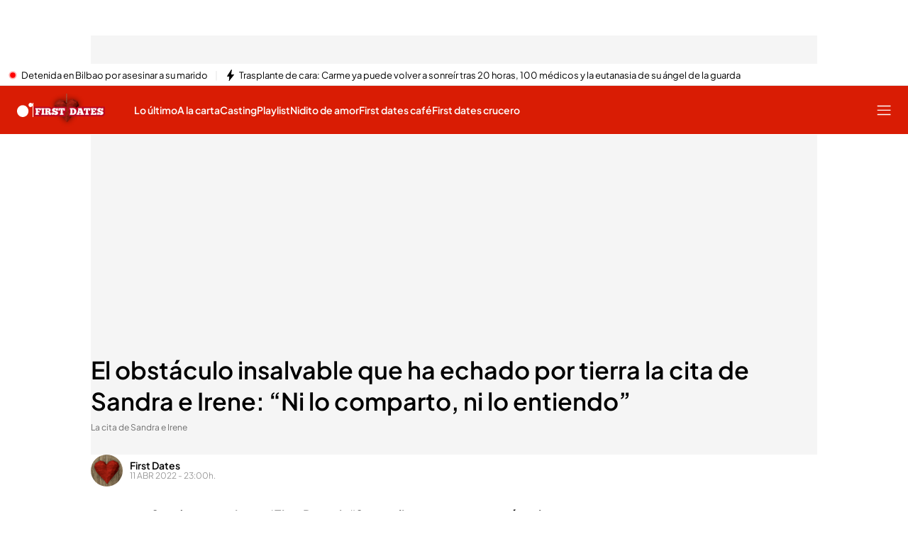

--- FILE ---
content_type: application/x-javascript
request_url: https://baul.mediaset.es/dist-maivs-modules/assets/js/sibbo/prebid_cuatro.min.js?hash=214748375
body_size: 150162
content:
if(window.pbjs&&window.pbjs.libLoaded)try{window.pbjs.getConfig("debug")&&console.warn("Attempted to load a copy of Prebid.js that clashes with the existing 'pbjs' instance. Load aborted.")}catch(e){}else(()=>{var e,t={70433:(e,t,n)=>{function r(e,t,n,r,i){for(t=t.split?t.split("."):t,r=0;r<t.length;r++)e=e?e[t[r]]:i;return e===i?n:e}n.d(t,{A:()=>r})},68128:e=>{s.SYNC=1,s.ASYNC=2,s.QUEUE=4;var t="fun-hooks",n=Object.freeze({useProxy:!0,ready:0}),r=new WeakMap,i="2,1,0"===[1].reduce((function(e,t,n){return[e,t,n]}),2).toString()?Array.prototype.reduce:function(e,t){var n,r=Object(this),i=r.length>>>0,o=0;if(t)n=t;else{for(;o<i&&!(o in r);)o++;n=r[o++]}for(;o<i;)o in r&&(n=e(n,r[o],o,r)),o++;return n};function o(e,t){return Array.prototype.slice.call(e,t)}var a=Object.assign||function(e){return i.call(o(arguments,1),(function(e,t){return t&&Object.keys(t).forEach((function(n){e[n]=t[n]})),e}),e)};function s(e){var d,c={},l=[];function u(e,t){return"function"==typeof e?f.call(null,"sync",e,t):"string"==typeof e&&"function"==typeof t?f.apply(null,arguments):"object"==typeof e?p.apply(null,arguments):void 0}function p(e,t,n){var r=!0;void 0===t&&(t=Object.getOwnPropertyNames(e),r=!1);var i={},o=["constructor"];do{(t=t.filter((function(t){return!("function"!=typeof e[t]||-1!==o.indexOf(t)||t.match(/^_/))}))).forEach((function(t){var r=t.split(":"),o=r[0],a=r[1]||"sync";if(!i[o]){var s=e[o];i[o]=e[o]=f(a,s,n?[n,o]:void 0)}})),e=Object.getPrototypeOf(e)}while(r&&e);return i}function g(e){var n=Array.isArray(e)?e:e.split(".");return i.call(n,(function(r,i,o){var a=r[i],s=!1;return a||(o===n.length-1?(d||l.push((function(){s||console.warn(t+": referenced '"+e+"' but it was never created")})),r[i]=m((function(e){r[i]=e,s=!0}))):r[i]={})}),c)}function m(e){var t=[],n=[],i=function(){},o={before:function(e,n){return d.call(this,t,"before",e,n)},after:function(e,t){return d.call(this,n,"after",e,t)},getHooks:function(e){var r=t.concat(n);"object"==typeof e&&(r=r.filter((function(t){return Object.keys(e).every((function(n){return t[n]===e[n]}))})));try{a(r,{remove:function(){return r.forEach((function(e){e.remove()})),this}})}catch(e){console.error("error adding `remove` to array, did you modify Array.prototype?")}return r},removeAll:function(){return this.getHooks().remove()}},s={install:function(r,o,a){this.type=r,i=a,a(t,n),e&&e(o)}};return r.set(o.after,s),o;function d(e,r,o,a){var s={hook:o,type:r,priority:a||10,remove:function(){var r=e.indexOf(s);-1!==r&&(e.splice(r,1),i(t,n))}};return e.push(s),e.sort((function(e,t){return t.priority-e.priority})),i(t,n),this}}function f(n,i,c){var u=i.after&&r.get(i.after);if(u){if(u.type!==n)throw t+": recreated hookable with different type";return i}var p,f,b=c?g(c):m(),h={get:function(e,t){return b[t]||Reflect.get.apply(Reflect,arguments)}};return d||l.push(y),e.useProxy&&"function"==typeof Proxy&&Proxy.revocable?f=new Proxy(i,h):(f=function(){return h.apply?h.apply(i,this,o(arguments)):i.apply(this,arguments)},a(f,b)),r.get(f.after).install(n,f,(function(e,t){var r,i=[];function a(e){i.push(e.hook)}e.length||t.length?(e.forEach(a),r=i.push(void 0)-1,t.forEach(a),p=function(e,t,a){var s,d=0,c="async"===n&&"function"==typeof a[a.length-1]&&a.pop();function l(e){"sync"===n?s=e:c&&c.apply(null,arguments)}function u(e){if(i[d]){var r=o(arguments);return u.bail=l,r.unshift(u),i[d++].apply(t,r)}"sync"===n?s=e:c&&c.apply(null,arguments)}return i[r]=function(){var r=o(arguments,1);"async"===n&&c&&(delete u.bail,r.push(u));var i=e.apply(t,r);"sync"===n&&u(i)},u.apply(null,a),s}):p=void 0,y()})),f;function y(){!d&&("sync"!==n||e.ready&s.SYNC)&&("async"!==n||e.ready&s.ASYNC)?"sync"!==n&&e.ready&s.QUEUE?h.apply=function(){var e=arguments;l.push((function(){f.apply(e[1],e[2])}))}:h.apply=function(){throw t+": hooked function not ready"}:h.apply=p}}return(e=a({},n,e)).ready?u.ready=function(){d=!0,function(e){for(var t;t=e.shift();)t()}(l)}:d=!0,u.get=g,u}e.exports=s},63172:(e,t,n)=>{function r(e,t,n){t.split&&(t=t.split("."));for(var r,i,o=0,a=t.length,s=e;o<a&&"__proto__"!=(i=""+t[o++])&&"constructor"!==i&&"prototype"!==i;)s=s[i]=o===a?n:typeof(r=s[i])==typeof t?r:0*t[o]!=0||~(""+t[o]).indexOf(".")?{}:[]}n.d(t,{J:()=>r})},45751:(e,t,n)=>{function r(e){var t,n,i;if(Array.isArray(e)){for(n=Array(t=e.length);t--;)n[t]=(i=e[t])&&"object"==typeof i?r(i):i;return n}if("[object Object]"===Object.prototype.toString.call(e)){for(t in n={},e)"__proto__"===t?Object.defineProperty(n,t,{value:r(e[t]),configurable:!0,enumerable:!0,writable:!0}):n[t]=(i=e[t])&&"object"==typeof i?r(i):i;return n}return e}n.d(t,{Q:()=>r})}},n={};function r(e){var i=n[e];if(void 0!==i)return i.exports;var o=n[e]={exports:{}};return t[e].call(o.exports,o,o.exports,r),o.exports}r.m=t,e=[],r.O=(t,n,i,o)=>{if(!n){var a=1/0;for(l=0;l<e.length;l++){n=e[l][0],i=e[l][1],o=e[l][2];for(var s=!0,d=0;d<n.length;d++)(!1&o||a>=o)&&Object.keys(r.O).every((e=>r.O[e](n[d])))?n.splice(d--,1):(s=!1,o<a&&(a=o));if(s){e.splice(l--,1);var c=i();void 0!==c&&(t=c)}}return t}o=o||0;for(var l=e.length;l>0&&e[l-1][2]>o;l--)e[l]=e[l-1];e[l]=[n,i,o]},r.n=e=>{var t=e&&e.__esModule?()=>e.default:()=>e;return r.d(t,{a:t}),t},r.d=(e,t)=>{for(var n in t)r.o(t,n)&&!r.o(e,n)&&Object.defineProperty(e,n,{enumerable:!0,get:t[n]})},r.g=function(){if("object"==typeof globalThis)return globalThis;try{return this||new Function("return this")()}catch(e){if("object"==typeof window)return window}}(),r.o=(e,t)=>Object.prototype.hasOwnProperty.call(e,t),r.r=e=>{"undefined"!=typeof Symbol&&Symbol.toStringTag&&Object.defineProperty(e,Symbol.toStringTag,{value:"Module"}),Object.defineProperty(e,"__esModule",{value:!0})},(()=>{var e={39673:0};r.O.j=t=>0===e[t];var t=(t,n)=>{var i,o,a=n[0],s=n[1],d=n[2],c=0;if(a.some((t=>0!==e[t]))){for(i in s)r.o(s,i)&&(r.m[i]=s[i]);if(d)var l=d(r)}for(t&&t(n);c<a.length;c++)o=a[c],r.o(e,o)&&e[o]&&e[o][0](),e[o]=0;return r.O(l)},n=self.pbjsChunk=self.pbjsChunk||[];n.forEach(t.bind(null,0)),n.push=t.bind(null,n.push.bind(n))})();var i=r.O(void 0,[60802,51085],(()=>r(42627)));i=r.O(i)})(),(self.pbjsChunk=self.pbjsChunk||[]).push([[60802],{95789:(e,t,n)=>{n.d(t,{A4:()=>u,J7:()=>p,Pg:()=>g});var r=n(41580),i=n(91069),o=n(70433),a=n(15901),s=n(7873),d=n(45569);const c=(0,s.m)(),l="outstream";function u(e){const{url:t,config:n,id:s,callback:u,loaded:p,adUnitCode:g,renderNow:m}=e;this.url=t,this.config=n,this.handlers={},this.id=s,this.renderNow=m,this.loaded=p,this.cmd=[],this.push=e=>{"function"==typeof e?this.loaded?e.call():this.cmd.push(e):(0,i.logError)("Commands given to Renderer.push must be wrapped in a function")},this.callback=u||(()=>{this.loaded=!0,this.process()}),this.render=function(){const e=arguments,n=()=>{this._render?this._render.apply(this,e):(0,i.logWarn)("No render function was provided, please use .setRender on the renderer")};!function(e){const t=c.adUnits,n=(0,a.I6)(t,(t=>t.code===e));if(!n)return!1;const r=(0,o.A)(n,"renderer"),i=!!(r&&r.url&&r.render),s=(0,o.A)(n,"mediaTypes.video.renderer"),d=!!(s&&s.url&&s.render);return!!(i&&!0!==r.backupOnly||d&&!0!==s.backupOnly)}(g)?m?n():(this.cmd.unshift(n),(0,r.R)(t,d.tp,l,this.callback,this.documentContext)):((0,i.logWarn)(`External Js not loaded by Renderer since renderer url and callback is already defined on adUnit ${g}`),n())}.bind(this)}function p(e){return!(!e||!e.url&&!e.renderNow)}function g(e,t,n){let r=null;e.config&&e.config.documentResolver&&(r=e.config.documentResolver(t,document,n)),r||(r=document),e.documentContext=r,e.render(t,e.documentContext)}u.install=function(e){let{url:t,config:n,id:r,callback:i,loaded:o,adUnitCode:a,renderNow:s}=e;return new u({url:t,config:n,id:r,callback:i,loaded:o,adUnitCode:a,renderNow:s})},u.prototype.getConfig=function(){return this.config},u.prototype.setRender=function(e){this._render=e},u.prototype.setEventHandlers=function(e){this.handlers=e},u.prototype.handleVideoEvent=function(e){let{id:t,eventName:n}=e;"function"==typeof this.handlers[n]&&this.handlers[n](),(0,i.logMessage)(`Prebid Renderer event for id ${t} type ${n}`)},u.prototype.process=function(){for(;this.cmd.length>0;)try{this.cmd.shift().call()}catch(e){(0,i.logError)("Error processing Renderer command: ",e)}}},76811:(e,t,n)=>{n.d(t,{DL:()=>l,Ml:()=>i,Ue:()=>r,VJ:()=>p,hE:()=>u,hq:()=>c,mo:()=>d,pY:()=>g,qX:()=>o,uc:()=>s,yl:()=>a});const r="accessDevice",i="syncUser",o="enrichUfpd",a="enrichEids",s="fetchBids",d="reportAnalytics",c="transmitEids",l="transmitUfpd",u="transmitPreciseGeo",p="transmitTid",g="loadExternalScript"},83441:(e,t,n)=>{n.d(t,{s:()=>i});var r=n(11445);const i=(0,n(2604).ZI)((e=>r.Ay.resolveAlias(e)))},45569:(e,t,n)=>{n.d(t,{Tn:()=>s,fW:()=>o,tW:()=>i,tp:()=>r,zu:()=>a});const r="prebid",i="bidder",o="userId",a="rtd",s="analytics"},2604:(e,t,n)=>{n.d(t,{Dk:()=>a,Ii:()=>o,TQ:()=>g,U3:()=>f,XG:()=>l,ZI:()=>m,Zw:()=>c,bt:()=>u,e3:()=>p,iK:()=>s,q7:()=>d});var r=n(45569),i=n(16833);const o="component",a=o+"Type",s=o+"Name",d="adapterCode",c="storageType",l="configName",u="syncType",p="syncUrl",g="_config";function m(e){return function(t,n,i){const c={[a]:t,[s]:n,[o]:`${t}.${n}`};return t===r.tW&&(c[d]=e(n)),f(Object.assign(c,i))}}const f=(0,i.A_)("sync",(e=>e))},96953:(e,t,n)=>{n.d(t,{Vx:()=>d,l7:()=>s,p4:()=>b,$V:()=>f,nl:()=>g,ZP:()=>h,$p:()=>y,uD:()=>m});var r=n(70433),i=n(43272),o=n(95139),a=n(76811);const s=["data","ext.data","yob","gender","keywords","kwarray","id","buyeruid","customdata"].map((e=>`user.${e}`)).concat("device.ext.cdep"),d=["user.eids","user.ext.eids"],c=["user.geo.lat","user.geo.lon","device.geo.lat","device.geo.lon"],l=["device.ip"],u=["device.ipv6"];function p(e){return Object.assign({get(){},run(e,t,n,r,i){const o=n&&n[r];if(f(o)&&i()){const e=this.get(o);void 0===e?delete n[r]:n[r]=e}}},e)}function g(e){return e.forEach((e=>{e.paths=e.paths.map((e=>{const t=e.split("."),n=t.pop();return[t.length>0?t.join("."):null,n]}))})),function(t,n){const i=[];for(var o=arguments.length,a=new Array(o>2?o-2:0),s=2;s<o;s++)a[s-2]=arguments[s];const d=m(t,...a);return e.forEach((e=>{if(!1!==t[e.name])for(const[o,a]of e.paths){const s=null==o?n:(0,r.A)(n,o);if(i.push(e.run(n,o,s,a,d.bind(null,e))),!1===t[e.name])return}})),i.filter((e=>null!=e))}}function m(e){for(var t=arguments.length,n=new Array(t>1?t-1:0),r=1;r<t;r++)n[r-1]=arguments[r];return function(t){return e.hasOwnProperty(t.name)||(e[t.name]=!!t.applies(...n)),e[t.name]}}function f(e){return null!=e&&("object"!=typeof e||Object.keys(e).length>0)}function b(e){let t=arguments.length>1&&void 0!==arguments[1]?arguments[1]:o.io;return function(n){return!t(e,n)}}function h(){let e=arguments.length>0&&void 0!==arguments[0]?arguments[0]:o.io;return[{name:a.DL,paths:s,applies:b(a.DL,e)},{name:a.hq,paths:d,applies:b(a.hq,e)},{name:a.hE,paths:c,applies:b(a.hE,e),get:e=>Math.round(100*(e+Number.EPSILON))/100},{name:a.hE,paths:l,applies:b(a.hE,e),get:e=>function(e){if(!e)return null;let t=e.split(".").map(Number);if(4!=t.length)return null;let n=[];for(let e=0;e<4;e++){let t=Math.max(0,Math.min(8,24-8*e));n.push(255<<8-t&255)}return t.map(((e,t)=>e&n[t])).join(".")}(e)},{name:a.hE,paths:u,applies:b(a.hE,e),get:e=>function(e){if(!e)return null;let t=e.split(":").map((e=>parseInt(e,16)));for(t=t.map((e=>isNaN(e)?0:e));t.length<8;)t.push(0);if(8!=t.length)return null;let n=[];for(let e=0;e<8;e++){let t=Math.max(0,Math.min(16,64-16*e));n.push(65535<<16-t&65535)}return t.map(((e,t)=>e&n[t])).map((e=>e.toString(16))).join(":")}(e)},{name:a.VJ,paths:["source.tid"],applies:b(a.VJ,e)}].map(p)}const y=function(){let e=arguments.length>0&&void 0!==arguments[0]?arguments[0]:o.io;const t=g(h(e)),n=g(function(){let e=arguments.length>0&&void 0!==arguments[0]?arguments[0]:o.io;return[{name:a.hq,paths:["userId","userIdAsEids"],applies:b(a.hq,e)},{name:a.VJ,paths:["ortb2Imp.ext.tid"],applies:b(a.VJ,e)}].map(p)}(e));return function(e){const r={};return{ortb2:n=>(t(r,n,e),n),bidRequest:t=>(n(r,t,e),t)}}}();(0,o.qB)(a.VJ,"enableTIDs config",(()=>{if(!i.$W.getConfig("enableTIDs"))return{allow:!1,reason:"TIDs are disabled"}}))},95139:(e,t,n)=>{n.d(t,{io:()=>a,qB:()=>o});var r=n(91069),i=n(2604);const[o,a]=function(){let e=arguments.length>0&&void 0!==arguments[0]?arguments[0]:(0,r.prefixLog)("Activity control:");const t={};function n(e){return t[e]=t[e]||[]}function o(t,n,r,o){let a;try{a=r(o)}catch(r){e.logError(`Exception in rule ${n} for '${t}'`,r),a={allow:!1,reason:r}}return a&&Object.assign({activity:t,name:n,component:o[i.Ii]},a)}const a={};function s(t){let{activity:n,name:r,allow:i,reason:o,component:s}=t;const d=`${r} ${i?"allowed":"denied"} '${n}' for '${s}'${o?":":""}`,c=a.hasOwnProperty(d);if(c&&clearTimeout(a[d]),a[d]=setTimeout((()=>delete a[d]),1e3),!c){const t=[d];o&&t.push(o),(i?e.logInfo:e.logWarn).apply(e,t)}}return[function(e,t,r){let i=arguments.length>3&&void 0!==arguments[3]?arguments[3]:10;const o=n(e),a=o.findIndex((e=>{let[t]=e;return i<t})),s=[i,t,r];return o.splice(a<0?o.length:a,0,s),function(){const e=o.indexOf(s);e>=0&&o.splice(e,1)}},function(e,t){let r,i;for(const[a,d,c]of n(e)){if(r!==a&&i)break;r=a;const n=o(e,d,c,t);if(n){if(!n.allow)return s(n),!1;i=n}}return i&&s(i),!0}]}()},29075:(e,t,n)=>{n.d(t,{$A:()=>S,BS:()=>j,Hh:()=>R,Pk:()=>U,Uc:()=>w,XO:()=>N,_0:()=>B,bw:()=>D,n6:()=>I,qn:()=>k,vB:()=>G,vW:()=>P,vd:()=>O});var r=n(91069),i=n(70433),o=n(75023),a=n(78969),s=n(43272),d=n(95789),c=n(71371),l=n(67314),u=n(46031),p=n(16833),g=n(12449),m=n(25555),f=n(11445),b=n(16894);const{AD_RENDER_FAILED:h,AD_RENDER_SUCCEEDED:y,STALE_RENDER:v,BID_WON:T}=a.qY,{EXCEPTION:A}=a.as,S=(0,p.A_)("sync",(function(e){return(arguments.length>2&&void 0!==arguments[2]?arguments[2]:m.k.resolve()).then((t=>t??l.n.findBidByAdId(e))).catch((()=>{}))})),I=(0,p.A_)("sync",(function(e){o.emit(T,e),l.n.addWinningBid(e)}));function E(e){let{reason:t,message:n,bid:i,id:a}=e;const s={reason:t,message:n};i&&(s.bid=i,s.adId=i.adId),a&&(s.adId=a),(0,r.logError)(`Error rendering ad (id: ${a}): ${n}`),o.emit(h,s)}function C(e){let{doc:t,bid:n,id:r}=e;const i={doc:t};n&&(i.bid=n),r&&(i.adId=r),f.Ay.callAdRenderSucceededBidder(n.adapterCode||n.bidder,n),o.emit(y,i)}function w(e,t){switch(e.event){case a.qY.AD_RENDER_FAILED:E({bid:t,id:t.adId,reason:e.info.reason,message:e.info.message});break;case a.qY.AD_RENDER_SUCCEEDED:C({doc:null,bid:t,id:t.adId});break;default:(0,r.logError)(`Received event request for unsupported event: '${e.event}' (adId: '${t.adId}')`)}}function P(e,t,n){let{resizeFn:r,fireTrackers:i=g.vO}=n;"resizeNativeHeight"===e.action?r(e.width,e.height):i(e,t)}const x={[a.nl.EVENT]:w};x[a.nl.NATIVE]=P;const O=(0,p.A_)("sync",(function(e,t){const{ad:n,adUrl:i,cpm:o,originalCpm:a,width:s,height:d}=e,c={AUCTION_PRICE:a||o,CLICKTHROUGH:t?.clickUrl||""};return{ad:(0,r.replaceMacros)(n,c),adUrl:(0,r.replaceMacros)(i,c),width:s,height:d}})),B=(0,p.A_)("sync",(function(e){let{renderFn:t,resizeFn:n,bidResponse:r,options:i}=e;if(r.mediaType===c.G_)return void E({reason:a.as.PREVENT_WRITING_ON_MAIN_DOCUMENT,message:"Cannot render video ad",bid:r,id:r.adId});const o=O(r,i);t(Object.assign({adId:r.adId},o));const{width:s,height:d}=o;null!=(s??d)&&n(s,d)}));function D(e){let{renderFn:t,resizeFn:n,adId:d,options:c,bidResponse:l,doc:u}=e;R(l,(()=>{if(null!=l){if(l.status!==a.tl.RENDERED||((0,r.logWarn)(`Ad id ${d} has been rendered before`),o.emit(v,l),!(0,i.A)(s.$W.getConfig("auctionOptions"),"suppressStaleRender")))try{B({renderFn:t,resizeFn:n,bidResponse:l,options:c,doc:u})}catch(e){E({reason:a.as.EXCEPTION,message:e.message,id:d,bid:l})}}else E({reason:a.as.CANNOT_FIND_AD,message:`Cannot find ad '${d}'`,id:d})}))}function k(e){const t=(0,b.BO)(e.metrics);t.checkpoint("bidRender"),t.timeBetween("bidWon","bidRender","render.deferred"),t.timeBetween("auctionEnd","bidRender","render.pending"),t.timeBetween("requestBids","bidRender","render.e2e"),e.status=a.tl.RENDERED}B.before((function(e,t){const{bidResponse:n,doc:r}=t;(0,d.J7)(n.renderer)?((0,d.Pg)(n.renderer,n,r),C({doc:r,bid:n,id:n.adId}),e.bail()):e(t)}),100);const _=new WeakMap,M=new WeakSet;function R(e,t){null!=e?(_.set(e,t),e.deferRendering||G(e),U(e)):t()}function U(e){M.has(e)||(M.add(e),I(e))}function G(e){const t=_.get(e);t&&(t(),k(e),_.delete(e))}function j(e,t,n){let i;function o(e,n){E(Object.assign({id:t,bid:i},{reason:e,message:n}))}function s(t,n){e.defaultView&&e.defaultView.frameElement&&(t&&(e.defaultView.frameElement.width=t),n&&(e.defaultView.frameElement.height=n))}const d=(c={resizeFn:s},function(e,t,n){x.hasOwnProperty(e)&&x[e](t,n,c)});var c;function l(t){t.ad?(e.write(t.ad),e.close(),C({doc:e,bid:i,adId:i.adId})):(0,u.H)(i).then((n=>n(t,{sendMessage:(e,t)=>d(e,t,i),mkFrame:r.createIframe},e.defaultView))).then((()=>C({doc:e,bid:i,adId:i.adId})),(e=>{o(e?.reason||a.as.EXCEPTION,e?.message),e?.stack&&(0,r.logError)(e)}));const n=document.createComment(`Creative ${i.creativeId} served by ${i.bidder} Prebid.js Header Bidding`);(0,r.insertElement)(n,e,"html")}try{t&&e?e!==document||(0,r.inIframe)()?S(t).then((r=>{i=r,D({renderFn:l,resizeFn:s,adId:t,options:{clickUrl:n?.clickThrough},bidResponse:r,doc:e})})):o(a.as.PREVENT_WRITING_ON_MAIN_DOCUMENT,"renderAd was prevented from writing to the main document."):o(a.as.MISSING_DOC_OR_ADID,"missing "+(t?"doc":"adId"))}catch(e){o(A,e.message)}}function N(){if(!window.frames[a.IY])if(document.body){const e=(0,r.createInvisibleIframe)();e.name=a.IY,document.body.appendChild(e)}else window.requestAnimationFrame(N)}},10201:(e,t,n)=>{n.d(t,{U:()=>a});var r=n(7873),i=n(91069);const o=(0,r.m)();function a(e,t){o.adServers=o.adServers||{},o.adServers[e]=o.adServers[e]||{},Object.keys(t).forEach((n=>{o.adServers[e][n]?(0,i.logWarn)(`Attempting to add an already registered function property ${n} for AdServer ${e}.`):o.adServers[e][n]=t[n]}))}},69759:(e,t,n)=>{function r(e){var t=e;return{callBids:function(){},setBidderCode:function(e){t=e},getBidderCode:function(){return t}}}n.d(t,{A:()=>r})},11445:(e,t,n)=>{n.d(t,{S1:()=>x,Ay:()=>F,tS:()=>j,pX:()=>$,Mf:()=>W,K5:()=>U,Gs:()=>N});var r=n(91069),i=n(70433),o=n(12449),a=n(57377),s=n(68044),d=n(43272),c=n(16833),l=n(15901);let u={};function p(e,t,n){let r=function(e,t){let n=u[e]=u[e]||{bidders:{}};return t?n.bidders[t]=n.bidders[t]||{}:n}(e,n);return r[t]=(r[t]||0)+1,r[t]}function g(e){return u?.[e]?.requestsCounter||0}function m(e,t){return u?.[e]?.bidders?.[t]?.requestsCounter||0}function f(e,t){return u?.[e]?.bidders?.[t]?.winsCounter||0}var b=n(27934),h=n(16916),y=n(75023),v=n(78969),T=n(16894),A=n(67314),S=n(45569),I=n(95139),E=n(76811),C=n(2604),w=n(96953);const P="pbsBidAdapter",x={CLIENT:"client",SERVER:"server"},O={isAllowed:I.io,redact:w.$p};let B={},D=B.bidderRegistry={},k=B.aliasRegistry={},_=[];d.$W.getConfig("s2sConfig",(e=>{e&&e.s2sConfig&&(_=(0,r.isArray)(e.s2sConfig)?e.s2sConfig:[e.s2sConfig])}));var M={};const R=(0,C.ZI)((e=>B.resolveAlias(e)));function U(e){return R(S.tp,P,{[C.XG]:e.configName})}const G=(0,c.A_)("sync",(function(e){let{bidderCode:t,auctionId:n,bidderRequestId:o,adUnits:a,src:s,metrics:d}=e;return a.reduce(((e,a)=>{const c=a.bids.filter((e=>e.bidder===t));return null==t&&0===c.length&&null!=a.s2sBid&&c.push({bidder:null}),e.push(c.reduce(((e,c)=>{const l=null==(c=Object.assign({},c,{ortb2Imp:(0,r.mergeDeep)({},a.ortb2Imp,c.ortb2Imp)},(0,r.getDefinedParams)(a,["nativeParams","nativeOrtbRequest","mediaType","renderer"]))).mediaTypes?a.mediaTypes:c.mediaTypes;return(0,r.isValidMediaTypes)(l)?c=Object.assign({},c,{mediaTypes:l}):(0,r.logError)(`mediaTypes is not correctly configured for adunit ${a.code}`),"client"===s&&function(e,t){p(e,"requestsCounter",t)}(a.code,t),e.push(Object.assign({},c,{adUnitCode:a.code,transactionId:a.transactionId,adUnitId:a.adUnitId,sizes:(0,i.A)(l,"banner.sizes")||(0,i.A)(l,"video.playerSize")||[],bidId:c.bid_id||(0,r.getUniqueIdentifierStr)(),bidderRequestId:o,auctionId:n,src:s,metrics:d,bidRequestsCount:g(a.code),bidderRequestsCount:m(a.code,c.bidder),bidderWinsCount:f(a.code,c.bidder),deferBilling:!!a.deferBilling})),e}),[])),e}),[]).reduce(r.flatten,[]).filter((e=>""!==e))}),"getBids"),j=(0,c.A_)("sync",(function(e,t){let{getS2SBidders:n=$}=arguments.length>2&&void 0!==arguments[2]?arguments[2]:{};if(null==t)return e;{const r=n(t);return e.filter((e=>r.has(e.bidder)))}}),"filterBidsForAdUnit"),N=(0,c.A_)("sync",((e,t)=>e),"setupAdUnitMediaTypes");function $(e){(0,r.isArray)(e)||(e=[e]);const t=new Set([null]);return e.filter((e=>e&&e.enabled)).flatMap((e=>e.bidders)).forEach((e=>t.add(e))),t}const W=(0,c.A_)("sync",(function(e,t){let{getS2SBidders:n=$}=arguments.length>2&&void 0!==arguments[2]?arguments[2]:{};const i=n(t);return(0,r.getBidderCodes)(e).reduce(((e,t)=>(e[i.has(t)?x.SERVER:x.CLIENT].push(t),e)),{[x.CLIENT]:[],[x.SERVER]:[]})}),"partitionBidders");function H(e,t){const n=D[e],r=n?.getSpec&&n.getSpec();if(r&&r[t]&&"function"==typeof r[t])return[r,r[t]]}function q(e,t,n,i){try{(0,r.logInfo)(`Invoking ${e}.${t}`);for(var o=arguments.length,a=new Array(o>4?o-4:0),s=4;s<o;s++)a[s-4]=arguments[s];d.$W.runWithBidder(e,i.bind(n,...a))}catch(n){(0,r.logWarn)(`Error calling ${t} of ${e}`)}}function L(e,t,n){if(n?.source!==v.RW.SRC){const r=H(e,t);null!=r&&q(e,t,...r,n)}}B.makeBidRequests=(0,c.A_)("sync",(function(e,t,n,i,a){let s=arguments.length>5&&void 0!==arguments[5]?arguments[5]:{},c=arguments.length>6?arguments[6]:void 0;c=(0,T.BO)(c),y.emit(v.qY.BEFORE_REQUEST_BIDS,e),(0,o.nk)(e),e.forEach((e=>{(0,r.isPlainObject)(e.mediaTypes)||(e.mediaTypes={}),e.bids=e.bids.filter((e=>!e.bidder||O.isAllowed(E.uc,R(S.tW,e.bidder)))),p(e.code,"requestsCounter")})),e=N(e,a);let{[x.CLIENT]:u,[x.SERVER]:g}=W(e,_);d.$W.getConfig("bidderSequence")===d.Ov&&(u=(0,r.shuffle)(u));const m=(0,b.EN)();let f=[];const A=s.global||{},I=s.bidder||{};function C(e,t){const i=O.redact(null!=t?t:R(S.tW,e.bidderCode)),o=Object.freeze(i.ortb2((0,r.mergeDeep)({source:{tid:n}},A,I[e.bidderCode])));return e.ortb2=o,e.bids=e.bids.map((e=>(e.ortb2=o,i.bidRequest(e)))),e}_.forEach((i=>{const o=U(i);if(i&&i.enabled&&O.isAllowed(E.uc,o)){let{adUnits:a,hasModuleBids:s}=function(e,t){let n=(0,r.deepClone)(e),i=!1;return n.forEach((e=>{const n=e.bids.filter((e=>e.module===P&&e.params?.configName===t.configName));1===n.length?(e.s2sBid=n[0],i=!0,e.ortb2Imp=(0,r.mergeDeep)({},e.s2sBid.ortb2Imp,e.ortb2Imp)):n.length>1&&(0,r.logWarn)('Multiple "module" bids for the same s2s configuration; all will be ignored',n),e.bids=j(e.bids,t).map((e=>(e.bid_id=(0,r.getUniqueIdentifierStr)(),e)))})),n=n.filter((e=>0!==e.bids.length||null!=e.s2sBid)),{adUnits:n,hasModuleBids:i}}(e,i),d=(0,r.generateUUID)();(0===g.length&&s?[null]:g).forEach((e=>{const s=(0,r.getUniqueIdentifierStr)(),l=c.fork(),u=C({bidderCode:e,auctionId:n,bidderRequestId:s,uniquePbsTid:d,bids:G({bidderCode:e,auctionId:n,bidderRequestId:s,adUnits:(0,r.deepClone)(a),src:v.RW.SRC,metrics:l}),auctionStart:t,timeout:i.timeout,src:v.RW.SRC,refererInfo:m,metrics:l},o);0!==u.bids.length&&f.push(u)})),a.forEach((e=>{let t=e.bids.filter((e=>(0,l.I6)(f,(t=>(0,l.I6)(t.bids,(t=>t.bidId===e.bid_id))))));e.bids=t})),f.forEach((e=>{void 0===e.adUnitsS2SCopy&&(e.adUnitsS2SCopy=a.filter((e=>e.bids.length>0||null!=e.s2sBid)))}))}}));let w=function(e){let t=(0,r.deepClone)(e);return t.forEach((e=>{e.bids=j(e.bids,null)})),t=t.filter((e=>0!==e.bids.length)),t}(e);return u.forEach((e=>{const o=(0,r.getUniqueIdentifierStr)(),s=c.fork(),d=C({bidderCode:e,auctionId:n,bidderRequestId:o,bids:G({bidderCode:e,auctionId:n,bidderRequestId:o,adUnits:(0,r.deepClone)(w),labels:a,src:"client",metrics:s}),auctionStart:t,timeout:i,refererInfo:m,metrics:s}),l=D[e];l||(0,r.logError)(`Trying to make a request for bidder that does not exist: ${e}`),l&&d.bids&&0!==d.bids.length&&f.push(d)})),f.forEach((e=>{h.mW.getConsentData()&&(e.gdprConsent=h.mW.getConsentData()),h.t6.getConsentData()&&(e.uspConsent=h.t6.getConsentData()),h.ad.getConsentData()&&(e.gppConsent=h.ad.getConsentData())})),f}),"makeBidRequests"),B.callBids=function(e,t,n,i,o,a,c){let l=arguments.length>7&&void 0!==arguments[7]?arguments[7]:{};if(!t.length)return void(0,r.logWarn)("callBids executed with no bidRequests.  Were they filtered by labels or sizing?");let[u,p]=t.reduce(((e,t)=>(e[Number(void 0!==t.src&&t.src===v.RW.SRC)].push(t),e)),[[],[]]);var g=[];p.forEach((e=>{for(var t=-1,n=0;n<g.length;++n)if(e.uniquePbsTid===g[n].uniquePbsTid){t=n;break}t<=-1&&g.push(e)}));let m=0;_.forEach((e=>{if(e&&g[m]&&$(e).has(g[m].bidderCode)){const t=(0,s.g4)(a,o?{request:o.request.bind(null,"s2s"),done:o.done}:void 0);let d=e.bidders;const u=D[e.adapter];let f=g[m].uniquePbsTid,b=g[m].adUnitsS2SCopy,h=p.filter((e=>e.uniquePbsTid===f));if(u){let o={ad_units:b,s2sConfig:e,ortb2Fragments:l,requestBidsTimeout:a};if(o.ad_units.length){let e=h.map((e=>(e.start=(0,r.timestamp)(),function(t){t||c(e.bidderRequestId),i.apply(e,arguments)})));const a=(0,r.getBidderCodes)(o.ad_units).filter((e=>d.includes(e)));(0,r.logMessage)(`CALLING S2S HEADER BIDDERS ==== ${a.length>0?a.join(", "):'No bidder specified, using "ortb2Imp" definition(s) only'}`),h.forEach((e=>{y.emit(v.qY.BID_REQUESTED,{...e,tid:e.auctionId})})),u.callBids(o,p,n,(t=>e.forEach((e=>e(t)))),t)}}else(0,r.logError)("missing "+e.adapter);m++}})),u.forEach((e=>{e.start=(0,r.timestamp)();const t=D[e.bidderCode];d.$W.runWithBidder(e.bidderCode,(()=>{(0,r.logMessage)("CALLING BIDDER"),y.emit(v.qY.BID_REQUESTED,e)}));let l=(0,s.g4)(a,o?{request:o.request.bind(null,e.bidderCode),done:o.done}:void 0);const u=i.bind(e);try{d.$W.runWithBidder(e.bidderCode,t.callBids.bind(t,e,n,u,l,(()=>c(e.bidderRequestId)),d.$W.callbackWithBidder(e.bidderCode)))}catch(t){(0,r.logError)(`${e.bidderCode} Bid Adapter emitted an uncaught error when parsing their bidRequest`,{e:t,bidRequest:e}),u()}}))},B.videoAdapters=[],B.registerBidAdapter=function(e,t){let{supportedMediaTypes:n=[]}=arguments.length>2&&void 0!==arguments[2]?arguments[2]:{};e&&t?"function"==typeof e.callBids?(D[t]=e,h.o2.register(S.tW,t,e.getSpec?.().gvlid),(0,l.mK)(n,"video")&&B.videoAdapters.push(t),(0,l.mK)(n,"native")&&o.mT.push(t)):(0,r.logError)("Bidder adaptor error for bidder code: "+t+"bidder must implement a callBids() function"):(0,r.logError)("bidAdapter or bidderCode not specified")},B.aliasBidAdapter=function(e,t,n){if(void 0===D[t]){let i=D[e];if(void 0===i){const n=[];_.forEach((r=>{if(r.bidders&&r.bidders.length){const i=r&&r.bidders;r&&(0,l.mK)(i,t)?k[t]=e:n.push(e)}})),n.forEach((e=>{(0,r.logError)('bidderCode "'+e+'" is not an existing bidder.',"adapterManager.aliasBidAdapter")}))}else try{let s,d=function(e){let t=[];return(0,l.mK)(B.videoAdapters,e)&&t.push("video"),(0,l.mK)(o.mT,e)&&t.push("native"),t}(e);if(i.constructor.prototype!=Object.prototype)s=new i.constructor,s.setBidderCode(t);else{const{useBaseGvlid:o=!1}=n||{};let d=i.getSpec();const c=o?d.gvlid:n?.gvlid;null==c&&null!=d.gvlid&&(0,r.logWarn)(`Alias '${t}' will NOT re-use the GVL ID of the original adapter ('${d.code}', gvlid: ${d.gvlid}). Functionality that requires TCF consent may not work as expected.`);let l=n&&n.skipPbsAliasing;s=(0,a.xb)(Object.assign({},d,{code:t,gvlid:c,skipPbsAliasing:l})),k[t]=e}B.registerBidAdapter(s,t,{supportedMediaTypes:d})}catch(t){(0,r.logError)(e+" bidder does not currently support aliasing.","adapterManager.aliasBidAdapter")}}else(0,r.logMessage)('alias name "'+t+'" has been already specified.')},B.resolveAlias=function(e){let t,n=e;for(;k[n]&&(!t||!t.has(n));)n=k[n],(t=t||new Set).add(n);return n},B.registerAnalyticsAdapter=function(e){let{adapter:t,code:n,gvlid:i}=e;t&&n?"function"==typeof t.enableAnalytics?(t.code=n,M[n]={adapter:t,gvlid:i},h.o2.register(S.Tn,n,i)):(0,r.logError)(`Prebid Error: Analytics adaptor error for analytics "${n}"\n        analytics adapter must implement an enableAnalytics() function`):(0,r.logError)("Prebid Error: analyticsAdapter or analyticsCode not specified")},B.enableAnalytics=function(e){(0,r.isArray)(e)||(e=[e]),e.forEach((e=>{const t=M[e.provider];t&&t.adapter?O.isAllowed(E.mo,R(S.Tn,e.provider,{[C.TQ]:e}))&&t.adapter.enableAnalytics(e):(0,r.logError)(`Prebid Error: no analytics adapter found in registry for '${e.provider}'.`)}))},B.getBidAdapter=function(e){return D[e]},B.getAnalyticsAdapter=function(e){return M[e]},B.callTimedOutBidders=function(e,t,n){t=t.map((t=>(t.params=(0,r.getUserConfiguredParams)(e,t.adUnitCode,t.bidder),t.timeout=n,t))),t=(0,r.groupBy)(t,"bidder"),Object.keys(t).forEach((e=>{L(e,"onTimeout",t[e])}))},B.callBidWonBidder=function(e,t,n){t.params=(0,r.getUserConfiguredParams)(n,t.adUnitCode,t.bidder),p(t.adUnitCode,"winsCounter",t.bidder),L(e,"onBidWon",t)},B.triggerBilling=(()=>{const e=new WeakSet;return t=>{e.has(t)||(e.add(t),t.source===v.RW.SRC&&t.burl&&r.internal.triggerPixel(t.burl),L(t.bidder,"onBidBillable",t))}})(),B.callSetTargetingBidder=function(e,t){L(e,"onSetTargeting",t)},B.callBidViewableBidder=function(e,t){L(e,"onBidViewable",t)},B.callBidderError=function(e,t,n){L(e,"onBidderError",{error:t,bidderRequest:n})},B.callAdRenderSucceededBidder=function(e,t){L(e,"onAdRenderSucceeded",t)},B.callDataDeletionRequest=(0,c.A_)("sync",(function(){for(var e=arguments.length,t=new Array(e),n=0;n<e;n++)t[n]=arguments[n];const i="onDataDeletionRequest";Object.keys(D).filter((e=>!k.hasOwnProperty(e))).forEach((e=>{const n=H(e,i);if(null!=n){const r=A.n.getBidsRequested().filter((t=>function(e){const t=new Set;for(;k.hasOwnProperty(e)&&!t.has(e);)t.add(e),e=k[e];return e}(t.bidderCode)===e));q(e,i,...n,r,...t)}})),Object.entries(M).forEach((e=>{let[n,o]=e;const a=o?.adapter?.[i];if("function"==typeof a)try{a.apply(o.adapter,t)}catch(e){(0,r.logError)(`error calling ${i} of ${n}`,e)}}))}));const F=B},57377:(e,t,n)=>{n.d(t,{JN:()=>B,JS:()=>k,a$:()=>E,eI:()=>C,fn:()=>D,xb:()=>w});var r=n(69759),i=n(11445),o=n(43272),a=n(93597),s=n(38230),d=n(12449),c=n(63895),l=n(78969),u=n(75023),p=n(15901),g=n(91069),m=n(16833),f=n(67314),b=n(12693),h=n(16894),y=n(95139),v=n(83441),T=n(45569),A=n(76811);const S=["cpm","ttl","creativeId","netRevenue","currency"],I=["auctionId","transactionId"];function E(e){const t=Array.isArray(e.supportedMediaTypes)?{supportedMediaTypes:e.supportedMediaTypes}:void 0;function n(e){const n=w(e);i.Ay.registerBidAdapter(n,e.code,t)}n(e),Array.isArray(e.aliases)&&e.aliases.forEach((t=>{let r,o,a=t;(0,g.isPlainObject)(t)&&(a=t.code,r=t.gvlid,o=t.skipPbsAliasing),i.Ay.aliasRegistry[a]=e.code,n(Object.assign({},e,{code:a,gvlid:r,skipPbsAliasing:o}))}))}const C=(0,g.memoize)((e=>{let{bidderCode:t}=e;if((0,y.io)(A.VJ,(0,v.s)(T.tW,t)))return{bidRequest:e=>e,bidderRequest:e=>e};function n(e,t,n){return I.includes(t)?null:Reflect.get(e,t,n)}function r(e,t){const n=new Proxy(e,t);return Object.entries(e).filter((e=>{let[t,n]=e;return"function"==typeof n})).forEach((t=>{let[r,i]=t;return n[r]=i.bind(e)})),n}const i=(0,g.memoize)((e=>r(e,{get:n})),(e=>e.bidId));return{bidRequest:i,bidderRequest:e=>r(e,{get:(t,r,o)=>"bids"===r?e.bids.map(i):n(t,r,o)})}}));function w(e){return Object.assign(new r.A(e.code),{getSpec:function(){return Object.freeze(Object.assign({},e))},registerSyncs:t,callBids:function(n,r,s,d,c,p){if(!Array.isArray(n.bids))return;const m=C(n),f={},y=[];function v(){s(),o.$W.runWithBidder(e.code,(()=>{u.emit(l.qY.BIDDER_DONE,n),t(y,n.gdprConsent,n.uspConsent,n.gppConsent)}))}const T=k(n).measureTime("validate",(()=>n.bids.filter((t=>function(t){return!!e.isBidRequestValid(t)||((0,g.logWarn)(`Invalid bid sent to bidder ${e.code}: ${JSON.stringify(t)}`),!1)}(m.bidRequest(t))))));if(0===T.length)return void v();const A={};T.forEach((e=>{A[e.bidId]=e,e.adUnitCode||(e.adUnitCode=e.placementCode)})),x(e,T,n,d,p,{onRequest:e=>u.emit(l.qY.BEFORE_BIDDER_HTTP,n,e),onResponse:t=>{c(e.code),y.push(t)},onPaapi:e=>{const t=A[e.bidId];t?B(t,e):(0,g.logWarn)("Received fledge auction configuration for an unknown bidId",e)},onError:(t,r)=>{r.timedOut||c(e.code),i.Ay.callBidderError(e.code,r,n),u.emit(l.qY.BIDDER_ERROR,{error:r,bidderRequest:n}),(0,g.logError)(`Server call for ${e.code} failed: ${t} ${r.status}. Continuing without bids.`)},onBid:t=>{const n=A[t.requestId];if(n){if(t.adapterCode=n.bidder,function(e,t){let n=b.u.get(t,"allowAlternateBidderCodes")||!1,r=b.u.get(t,"allowedAlternateBidderCodes");return!!(e&&t&&t!==e&&(r=(0,g.isArray)(r)?r.map((e=>e.trim().toLowerCase())).filter((e=>!!e)).filter(g.uniques):r,!n||(0,g.isArray)(r)&&"*"!==r[0]&&!r.includes(e)))}(t.bidderCode,n.bidder))return(0,g.logWarn)(`${t.bidderCode} is not a registered partner or known bidder of ${n.bidder}, hence continuing without bid. If you wish to support this bidder, please mark allowAlternateBidderCodes as true in bidderSettings.`),void r.reject(n.adUnitCode,t,l.Tf.BIDDER_DISALLOWED);t.originalCpm=t.cpm,t.originalCurrency=t.currency,t.meta=t.meta||Object.assign({},t[n.bidder]),t.deferBilling=n.deferBilling,t.deferRendering=t.deferBilling&&(t.deferRendering??"function"!=typeof e.onBidBillable);const i=Object.assign((0,a.O)(l.XQ.GOOD,n),t,(0,g.pick)(n,I));!function(e,t){const n=(0,h.BO)(t.metrics);n.checkpoint("addBidResponse"),f[e]=!0,n.measureTime("addBidResponse.validate",(()=>D(e,t)))?r(e,t):r.reject(e,t,l.Tf.INVALID)}(n.adUnitCode,i)}else(0,g.logWarn)(`Bidder ${e.code} made bid for unknown request ID: ${t.requestId}. Ignoring.`),r.reject(null,t,l.Tf.INVALID_REQUEST_ID)},onCompletion:v})}});function t(t,n,r,i){O(e,t,n,r,i)}}const P=["bids","paapi"],x=(0,m.A_)("sync",(function(e,t,n,r,i,o){let{onRequest:a,onResponse:s,onPaapi:d,onError:c,onBid:l,onCompletion:u}=o;const p=k(n);u=p.startTiming("total").stopBefore(u);const m=C(n);let f=p.measureTime("buildRequests",(()=>e.buildRequests(t.map(m.bidRequest),m.bidderRequest(n))));if(!f||0===f.length)return void u();Array.isArray(f)||(f=[f]);const h=(0,g.delayExecution)(u,f.length);f.forEach((t=>{const n=p.fork();function o(e){null!=e&&(e.metrics=n.fork().renameWith()),l(e)}const u=i((function(r,i){f();try{r=JSON.parse(r)}catch(e){}r={body:r,headers:{get:i.getResponseHeader.bind(i)}},s(r);try{r=n.measureTime("interpretResponse",(()=>e.interpretResponse(r,t)))}catch(t){return(0,g.logError)(`Bidder ${e.code} failed to interpret the server's response. Continuing without bids`,null,t),void h()}let a,c;r&&!Object.keys(r).some((e=>!P.includes(e)))?(a=r.bids,c=r.paapi):a=r,(0,g.isArray)(c)&&c.forEach(d),a&&((0,g.isArray)(a)?a.forEach(o):o(a)),h()})),m=i((function(e,t){f(),c(e,t),h()}));a(t);const f=n.startTiming("net");function S(n){const r=t.options;return Object.assign(n,r,{browsingTopics:!(r?.hasOwnProperty("browsingTopics")&&!r.browsingTopics)&&(b.u.get(e.code,"topicsHeader")??!0)&&(0,y.io)(A.DL,(0,v.s)(T.tW,e.code))})}switch(t.method){case"GET":r(`${t.url}${function(e){return e?`?${"object"==typeof e?(0,g.parseQueryStringParameters)(e):e}`:""}(t.data)}`,{success:u,error:m},void 0,S({method:"GET",withCredentials:!0}));break;case"POST":r(t.url,{success:u,error:m},"string"==typeof t.data?t.data:JSON.stringify(t.data),S({method:"POST",contentType:"text/plain",withCredentials:!0}));break;default:(0,g.logWarn)(`Skipping invalid request from ${e.code}. Request type ${t.type} must be GET or POST`),h()}}))}),"processBidderRequests"),O=(0,m.A_)("async",(function(e,t,n,r,a){const d=o.$W.getConfig("userSync.aliasSyncEnabled");if(e.getUserSyncs&&(d||!i.Ay.aliasRegistry[e.code])){let i=o.$W.getConfig("userSync.filterSettings"),d=e.getUserSyncs({iframeEnabled:!(!i||!i.iframe&&!i.all),pixelEnabled:!(!i||!i.image&&!i.all)},t,n,r,a);d&&(Array.isArray(d)||(d=[d]),d.forEach((t=>{s.zt.registerSync(t.type,e.code,t.url)})),s.zt.bidderDone(e.code))}}),"registerSyncs"),B=(0,m.A_)("sync",((e,t)=>{}),"addPaapiConfig");function D(e,t){let{index:n=f.n.index}=arguments.length>2&&void 0!==arguments[2]?arguments[2]:{};function r(e){return`Invalid bid from ${t.bidderCode}. Ignoring bid: ${e}`}return e?t?function(){let e=Object.keys(t);return S.every((n=>(0,p.mK)(e,n)&&!(0,p.mK)([void 0,null],t[n])))}()?"native"!==t.mediaType||(0,d.Bm)(t,{index:n})?"video"!==t.mediaType||(0,c.vk)(t,{index:n})?!("banner"===t.mediaType&&!function(e,t){let{index:n=f.n.index}=arguments.length>2&&void 0!==arguments[2]?arguments[2]:{};if((t.width||0===parseInt(t.width,10))&&(t.height||0===parseInt(t.height,10)))return t.width=parseInt(t.width,10),t.height=parseInt(t.height,10),!0;const r=n.getBidRequest(t),i=n.getMediaTypes(t),o=r&&r.sizes||i&&i.banner&&i.banner.sizes,a=(0,g.parseSizesInput)(o);if(1===a.length){const[e,n]=a[0].split("x");return t.width=parseInt(e,10),t.height=parseInt(n,10),!0}return!1}(e,t,{index:n})&&((0,g.logError)(r("Banner bids require a width and height")),1)):((0,g.logError)(r("Video bid does not have required vastUrl or renderer property")),!1):((0,g.logError)(r("Native bid missing some required properties.")),!1):((0,g.logError)(r(`Bidder ${t.bidderCode} is missing required params. Check http://prebid.org/dev-docs/bidder-adapter-1.html for list of params.`)),!1):((0,g.logWarn)(`Some adapter tried to add an undefined bid for ${e}.`),!1):((0,g.logWarn)("No adUnitCode was supplied to addBidResponse."),!1)}function k(e){return(0,h.BO)(e.metrics).renameWith((t=>[`adapter.client.${t}`,`adapters.client.${e.bidderCode}.${t}`]))}},41580:(e,t,n)=>{n.d(t,{R:()=>l});var r=n(76811),i=n(83441),o=n(95139),a=n(15901),s=n(91069);const d=new WeakMap,c=["debugging","outstream","improvedigital","showheroes-bs","aaxBlockmeter","adagio","adloox","akamaidap","arcspan","airgrid","browsi","brandmetrics","clean.io","humansecurity","confiant","contxtful","hadron","mediafilter","medianet","azerionedge","a1Media","geoedge","qortex","dynamicAdBoost","51Degrees","symitridap","wurfl","justtag","tncId","ftrackId","id5"];function l(e,t,n,l,u,p){if(!(0,o.io)(r.pY,(0,i.s)(t,n)))return;if(!n||!e)return void(0,s.logError)("cannot load external script without url and moduleCode");if(!(0,a.mK)(c,n))return void(0,s.logError)(`${n} not whitelisted for loading external JavaScript`);u||(u=document);const g=b(u,e);if(g)return l&&"function"==typeof l&&(g.loaded?l():g.callbacks.push(l)),g.tag;const m=d.get(u)||{},f={loaded:!1,tag:null,callbacks:[]};return m[e]=f,d.set(u,m),l&&"function"==typeof l&&f.callbacks.push(l),(0,s.logWarn)(`module ${n} is loading external JavaScript`),function(t,n,r,i){r||(r=document);var o=r.createElement("script");o.type="text/javascript",o.async=!0;const a=b(r,e);return a&&(a.tag=o),o.readyState?o.onreadystatechange=function(){"loaded"!==o.readyState&&"complete"!==o.readyState||(o.onreadystatechange=null,n())}:o.onload=function(){n()},o.src=t,i&&(0,s.setScriptAttributes)(o,i),(0,s.insertElement)(o,r),o}(e,(function(){f.loaded=!0;try{for(let e=0;e<f.callbacks.length;e++)f.callbacks[e]()}catch(e){(0,s.logError)("Error executing callback","adloader.js:loadExternalScript",e)}}),u,p);function b(e,t){const n=d.get(e);return n&&n[t]?n[t]:null}}},51692:(e,t,n)=>{n.d(t,{Q:()=>r});const r=(0,n(16833).A_)("sync",(()=>{}))},68044:(e,t,n)=>{n.d(t,{RD:()=>g,Rz:()=>p,g4:()=>u,hd:()=>m});var r=n(43272),i=n(91069);const o={fetch:window.fetch.bind(window),makeRequest:(e,t)=>new Request(e,t),timeout(e,t){const n=new AbortController;let r=setTimeout((()=>{n.abort(),(0,i.logError)(`Request timeout after ${e}ms`,t),r=null}),e);return{signal:n.signal,done(){r&&clearTimeout(r)}}}},a="GET",s="POST",d="Content-Type";function c(){let e=arguments.length>0&&void 0!==arguments[0]?arguments[0]:3e3,{request:t,done:n}=arguments.length>1&&void 0!==arguments[1]?arguments[1]:{},i=(t,n)=>{let i;null==e||null!=n?.signal||r.$W.getConfig("disableAjaxTimeout")||(i=o.timeout(e,t),n=Object.assign({signal:i.signal},n));let a=o.fetch(t,n);return null!=i?.done&&(a=a.finally(i.done)),a};return null==t&&null==n||(i=(e=>function(r,i){const o=new URL(null==r?.url?r:r.url,document.location).origin;let a=e(r,i);return t&&t(o),n&&(a=a.finally((()=>n(o)))),a})(i)),i}function l(e,t){let{status:n,statusText:r="",headers:o,url:a}=e,s=0;function c(e){if(0===s)try{s=(new DOMParser).parseFromString(t,o?.get(d)?.split(";")?.[0])}catch(t){s=null,e&&e(t)}return s}return{readyState:XMLHttpRequest.DONE,status:n,statusText:r,responseText:t,response:t,responseType:"",responseURL:a,get responseXML(){return c(i.logError)},getResponseHeader:e=>o?.has(e)?o.get(e):null,toJSON(){return Object.assign({responseXML:c()},this)},timedOut:!1}}function u(){let e=arguments.length>0&&void 0!==arguments[0]?arguments[0]:3e3,{request:t,done:n}=arguments.length>1&&void 0!==arguments[1]?arguments[1]:{};const r=c(e,{request:t,done:n});return function(e,t,n){!function(e,t){const{success:n,error:r}="object"==typeof t&&null!=t?t:{success:"function"==typeof t?t:()=>null,error:(e,t)=>(0,i.logError)("Network error",e,t)};e.then((e=>e.text().then((t=>[e,t])))).then((e=>{let[t,i]=e;const o=l(t,i);t.ok||304===t.status?n(i,o):r(t.statusText,o)}),(e=>r("",Object.assign(l({status:0},""),{reason:e,timedOut:"AbortError"===e?.name}))))}(r(function(e,t){let n=arguments.length>2&&void 0!==arguments[2]?arguments[2]:{};const r=n.method||(t?s:a);if(r===a&&t){const r=(0,i.parseUrl)(e,n);Object.assign(r.search,t),e=(0,i.buildUrl)(r)}const c=new Headers(n.customHeaders);c.set(d,n.contentType||"text/plain");const l={method:r,headers:c};return r!==a&&t&&(l.body=t),n.withCredentials&&(l.credentials="include"),n.browsingTopics&&isSecureContext&&(l.browsingTopics=!0),n.keepalive&&(l.keepalive=!0),o.makeRequest(e,l)}(e,n,arguments.length>3&&void 0!==arguments[3]?arguments[3]:{})),t)}}function p(e,t){return!(!window.navigator||!window.navigator.sendBeacon)&&window.navigator.sendBeacon(e,t)}const g=u(),m=c()},81657:(e,t,n)=>{n.d(t,{AA:()=>w,HN:()=>X,UZ:()=>P,ZV:()=>H,mO:()=>W,mX:()=>_,sR:()=>M,v8:()=>j,w1:()=>U});var r=n(91069),i=n(70433),o=n(86833),a=n(12449),s=n(68693),d=n(95789),c=n(43272),l=n(38230),u=n(16833),p=n(15901),g=n(63895),m=n(71371),f=n(67314),b=n(12693),h=n(75023),y=n(11445),v=n(78969),T=n(25555),A=n(16894),S=n(57176),I=n(7873);const{syncUsers:E}=l.zt,C="started",w="inProgress",P="completed";h.on(v.qY.BID_ADJUSTMENT,(function(e){!function(e){let t=(0,S.y)(e.cpm,e);t>=0&&(e.cpm=t)}(e)}));const x=4,O={},B={},D=[],k=(0,I.m)();function _(e){let{adUnits:t,adUnitCodes:n,callback:s,cbTimeout:l,labels:u,auctionId:b,ortb2Fragments:S,metrics:I}=e;I=(0,A.BO)(I);const _=t,W=u,H=n,q=b||(0,r.generateUUID)(),L=l,F=new Set,z=(0,T.v)(),V=(0,T.v)();let X,K,Y,Q,Z=[],ee=s,te=[],ne=[],re=[],ie=[],oe=[];function ae(){return{auctionId:q,timestamp:X,auctionEnd:K,auctionStatus:Q,adUnits:_,adUnitCodes:H,labels:W,bidderRequests:te,noBids:re,bidsReceived:ne,bidsRejected:Z,winningBids:ie,timeout:L,metrics:I,seatNonBids:oe}}function se(e){if(e?h.emit(v.qY.AUCTION_TIMEOUT,ae()):clearTimeout(Y),void 0===K){let n=[];e&&((0,r.logMessage)(`Auction ${q} timedOut`),n=te.filter((e=>!F.has(e.bidderRequestId))).flatMap((e=>e.bids)),n.length&&h.emit(v.qY.BID_TIMEOUT,n)),Q=P,K=Date.now(),I.checkpoint("auctionEnd"),I.timeBetween("requestBids","auctionEnd","requestBids.total"),I.timeBetween("callBids","auctionEnd","requestBids.callBids"),z.resolve(),h.emit(v.qY.AUCTION_END,ae()),G(_,(function(){try{if(null!=ee){const t=ne.filter((e=>H.includes(e.adUnitCode))).reduce(J,{});ee.apply(k,[t,e,q]),ee=null}}catch(e){(0,r.logError)("Error executing bidsBackHandler",null,e)}finally{n.length&&y.Ay.callTimedOutBidders(t,n,L);let e=c.$W.getConfig("userSync")||{};e.enableOverride||E(e.syncDelay)}}))}}function de(){c.$W.resetBidder(),(0,r.logInfo)(`Bids Received for Auction with id: ${q}`,ne),Q=P,se(!1)}function ce(e){F.add(e)}function le(e){e.forEach((e=>{var t;t=e,te=te.concat(t)}));let t={},n={bidRequests:e,run:()=>{Y=setTimeout((()=>se(!0)),L),Q=w,h.emit(v.qY.AUCTION_INIT,ae());let n=function(e,t){let{index:n=f.n.index}=arguments.length>2&&void 0!==arguments[2]?arguments[2]:{},s=0,l=!1,u=new Set,b={};function y(){s--,l&&0===s&&e()}function A(e,t,n){return b[t.requestId]=!0,function(e,t){let{index:n=f.n.index}=arguments.length>2&&void 0!==arguments[2]?arguments[2]:{};const i=n.getBidderRequest(e),o=n.getAdUnit(e),a=i&&i.start||e.requestTimestamp;Object.assign(e,{responseTimestamp:e.responseTimestamp||(0,r.timestamp)(),requestTimestamp:e.requestTimestamp||a,cpm:parseFloat(e.cpm)||0,bidder:e.bidder||e.bidderCode,adUnitCode:t}),null!=o?.ttlBuffer&&(e.ttlBuffer=o.ttlBuffer),e.timeToRespond=e.responseTimestamp-e.requestTimestamp}(t,e),s++,n(y)}function S(e,s){A(e,s,(e=>{let l=function(e){let{index:t=f.n.index}=arguments.length>1&&void 0!==arguments[1]?arguments[1]:{};h.emit(v.qY.BID_ADJUSTMENT,e);const n=t.getBidRequest(e)?.renderer||t.getAdUnit(e).renderer,r=e.mediaType,i=t.getMediaTypes(e),a=i&&i[r];var s=a&&a.renderer,l=null;s&&s.url&&s.render&&(!0!==s.backupOnly||!e.renderer)?l=s:n&&n.url&&n.render&&(!0!==n.backupOnly||!e.renderer)&&(l=n),l&&(e.renderer=d.A4.install({url:l.url,config:l.options}),e.renderer.setRender(l.render));const u=$(e.mediaType,i,c.$W.getConfig("mediaTypePriceGranularity")),p=(0,o.j)(e.cpm,"object"==typeof u?u:c.$W.getConfig("customPriceBucket"),c.$W.getConfig("currency.granularityMultiplier"));return e.pbLg=p.low,e.pbMg=p.med,e.pbHg=p.high,e.pbAg=p.auto,e.pbDg=p.dense,e.pbCg=p.custom,e}(s);h.emit(v.qY.BID_ACCEPTED,l),l.mediaType===m.G_?function(e,t,n){let{index:o=f.n.index}=arguments.length>3&&void 0!==arguments[3]?arguments[3]:{},a=!0;const s=(0,i.A)(o.getMediaTypes({requestId:t.originalRequestId||t.requestId,adUnitId:t.adUnitId}),"video"),d=s&&(0,i.A)(s,"context"),l=s&&(0,i.A)(s,"useCacheKey");c.$W.getConfig("cache.url")&&(l||d!==g.H6)&&(!t.videoCacheKey||c.$W.getConfig("cache.ignoreBidderCacheKey")?(a=!1,N(e,t,n,s)):t.vastUrl||((0,r.logError)("videoCacheKey specified but not required vastUrl for video bid"),a=!1)),a&&(j(e,t),n())}(t,l,e):((0,a.l6)(l)&&(0,a.gs)(l,n.getAdUnit(l)),j(t,l),e())}))}function I(e,n,i){return A(e,n,(e=>{n.rejectionReason=i,(0,r.logWarn)(`Bid from ${n.bidder||"unknown bidder"} was rejected: ${i}`,n),h.emit(v.qY.BID_REJECTED,n),t.addBidRejected(n),e()}))}function E(){let n=t.getBidRequests();const i=c.$W.getConfig("auctionOptions");if(u.add(this),i&&!(0,r.isEmpty)(i)){const e=i.secondaryBidders;e&&!n.every((t=>(0,p.mK)(e,t.bidderCode)))&&(n=n.filter((t=>!(0,p.mK)(e,t.bidderCode))))}l=n.every((e=>u.has(e))),this.bids.forEach((e=>{b[e.bidId]||(t.addNoBid(e),h.emit(v.qY.NO_BID,e))})),l&&0===s&&e()}return{addBidResponse:function(){function e(e,t){M.call({dispatch:S},e,t,(()=>{let n=!1;return r=>{n||(I(e,t,r),n=!0)}})())}return e.reject=I,e}(),adapterDone:function(){R(T.k.resolve()).finally((()=>E.call(this)))}}}(de,this);y.Ay.callBids(_,e,n.addBidResponse,n.adapterDone,{request(e,n){l(O,n),l(t,e),B[e]||(B[e]={SRA:!0,origin:n}),t[e]>1&&(B[e].SRA=!1)},done(e){O[e]--,D[0]&&s(D[0])&&D.shift()}},L,ce,S),V.resolve()}};function s(e){let t=!0,n=c.$W.getConfig("maxRequestsPerOrigin")||x;return e.bidRequests.some((e=>{let r=1,i=void 0!==e.src&&e.src===v.RW.SRC?"s2s":e.bidderCode;return B[i]&&(!1===B[i].SRA&&(r=Math.min(e.bids.length,n)),O[B[i].origin]+r>n&&(t=!1)),!t})),t&&e.run(),t}function l(e,t){void 0===e[t]?e[t]=1:e[t]++}s(n)||((0,r.logWarn)("queueing auction due to limited endpoint capacity"),D.push(n))}return h.on(v.qY.SEAT_NON_BID,(e=>{var t;e.auctionId===q&&(t=e.seatnonbid,oe=oe.concat(t))})),{addBidReceived:function(e){ne=ne.concat(e)},addBidRejected:function(e){Z=Z.concat(e)},addNoBid:function(e){re=re.concat(e)},callBids:function(){Q=C,X=Date.now();let e=I.measureTime("requestBids.makeRequests",(()=>y.Ay.makeBidRequests(_,X,q,L,W,S,I)));(0,r.logInfo)(`Bids Requested for Auction with id: ${q}`,e),I.checkpoint("callBids"),e.length<1?((0,r.logWarn)("No valid bid requests returned for auction"),de()):U.call({dispatch:le,context:this},e)},addWinningBid:function(e){ie=ie.concat(e),y.Ay.callBidWonBidder(e.adapterCode||e.bidder,e,t),e.deferBilling||y.Ay.triggerBilling(e)},setBidTargeting:function(e){y.Ay.callSetTargetingBidder(e.adapterCode||e.bidder,e)},getWinningBids:()=>ie,getAuctionStart:()=>X,getAuctionEnd:()=>K,getTimeout:()=>L,getAuctionId:()=>q,getAuctionStatus:()=>Q,getAdUnits:()=>_,getAdUnitCodes:()=>H,getBidRequests:()=>te,getBidsReceived:()=>ne,getNoBids:()=>re,getNonBids:()=>oe,getFPD:()=>S,getMetrics:()=>I,end:z.promise,requestsDone:V.promise}}const M=(0,u.A_)("sync",(function(e,t,n){!function(e){const t=c.$W.getConfig("maxBid");return!t||!e.cpm||t>=Number(e.cpm)}(t)?n(v.Tf.PRICE_TOO_HIGH):this.dispatch.call(null,e,t)}),"addBidResponse"),R=(0,u.A_)("sync",(e=>e),"responsesReady"),U=(0,u.A_)("sync",(function(e){this.dispatch.call(this.context,e)}),"addBidderRequests"),G=(0,u.A_)("async",(function(e,t){t&&t()}),"bidsBackCallback");function j(e,t){!function(e){let t;const n=!0===b.u.get(e.bidderCode,"allowZeroCpmBids")?e.cpm>=0:e.cpm>0;e.bidderCode&&(n||e.dealId)&&(t=function(e,t){let{index:n=f.n.index}=arguments.length>2&&void 0!==arguments[2]?arguments[2]:{};if(!t)return{};const r=n.getBidRequest(t);var i={};return K(i,X(t.mediaType,e),t,r),e&&b.u.getOwn(e,v.iD.ADSERVER_TARGETING)&&(K(i,b.u.ownSettingsFor(e),t,r),t.sendStandardTargeting=b.u.get(e,"sendStandardTargeting")),t.native&&(i=Object.assign({},i,(0,a.Zj)(t))),i}(e.bidderCode,e)),e.adserverTargeting=Object.assign(e.adserverTargeting||{},t)}(t),(0,A.BO)(t.metrics).timeSince("addBidResponse","addBidResponse.total"),e.addBidReceived(t),h.emit(v.qY.BID_RESPONSE,t)}const N=(0,u.A_)("async",(function(e,t,n,r){(0,s.X5)(e,t,n)}),"callPrebidCache");function $(e,t,n){if(e&&n){if(e===m.G_){const e=(0,i.A)(t,`${m.G_}.context`,"instream");if(n[`${m.G_}-${e}`])return n[`${m.G_}-${e}`]}return n[e]}}const W=function(e){let{index:t=f.n.index}=arguments.length>1&&void 0!==arguments[1]?arguments[1]:{};const n=$(e.mediaType,t.getMediaTypes(e),c.$W.getConfig("mediaTypePriceGranularity"));return"string"==typeof e.mediaType&&n?"string"==typeof n?n:"custom":c.$W.getConfig("priceGranularity")},H=e=>t=>{const n=e||W(t);return n===v.UE.AUTO?t.pbAg:n===v.UE.DENSE?t.pbDg:n===v.UE.LOW?t.pbLg:n===v.UE.MEDIUM?t.pbMg:n===v.UE.HIGH?t.pbHg:n===v.UE.CUSTOM?t.pbCg:void 0},q=()=>e=>e.creativeId?e.creativeId:"",L=()=>e=>e.meta&&e.meta.advertiserDomains&&e.meta.advertiserDomains.length>0?[e.meta.advertiserDomains].flat()[0]:"",F=()=>e=>e.meta&&(e.meta.networkId||e.meta.networkName)?(0,i.A)(e,"meta.networkName")||(0,i.A)(e,"meta.networkId"):"",z=()=>e=>e.meta&&e.meta.primaryCatId?e.meta.primaryCatId:"";function V(e,t){return{key:e,val:"function"==typeof t?function(e,n){return t(e,n)}:function(e){return(0,r.getValue)(e,t)}}}function X(e,t){const n=Object.assign({},b.u.settingsFor(null));if(n[v.iD.ADSERVER_TARGETING]||(n[v.iD.ADSERVER_TARGETING]=[V(v.xS.BIDDER,"bidderCode"),V(v.xS.AD_ID,"adId"),V(v.xS.PRICE_BUCKET,H()),V(v.xS.SIZE,"size"),V(v.xS.DEAL,"dealId"),V(v.xS.SOURCE,"source"),V(v.xS.FORMAT,"mediaType"),V(v.xS.ADOMAIN,L()),V(v.xS.ACAT,z()),V(v.xS.DSP,F()),V(v.xS.CRID,q())]),"video"===e){const e=n[v.iD.ADSERVER_TARGETING].slice();if(n[v.iD.ADSERVER_TARGETING]=e,[v.xS.UUID,v.xS.CACHE_ID].forEach((t=>{void 0===(0,p.I6)(e,(e=>e.key===t))&&e.push(V(t,"videoCacheKey"))})),c.$W.getConfig("cache.url")&&(!t||!1!==b.u.get(t,"sendStandardTargeting"))){const t=(0,r.parseUrl)(c.$W.getConfig("cache.url"));void 0===(0,p.I6)(e,(e=>e.key===v.xS.CACHE_HOST))&&e.push(V(v.xS.CACHE_HOST,(function(e){return(0,i.A)(e,`adserverTargeting.${v.xS.CACHE_HOST}`)?e.adserverTargeting[v.xS.CACHE_HOST]:t.hostname})))}}return n}function K(e,t,n,i){var o=t[v.iD.ADSERVER_TARGETING];return n.size=n.getSize(),(o||[]).forEach((function(o){var a=o.key,s=o.val;if(e[a]&&(0,r.logWarn)("The key: "+a+" is being overwritten"),(0,r.isFn)(s))try{s=s(n,i)}catch(e){(0,r.logError)("bidmanager","ERROR",e)}(void 0===t.suppressEmptyKeys||!0!==t.suppressEmptyKeys)&&a!==v.xS.DEAL&&a!==v.xS.ACAT&&a!==v.xS.DSP&&a!==v.xS.CRID||!(0,r.isEmptyStr)(s)&&null!=s?e[a]=s:(0,r.logInfo)("suppressing empty key '"+a+"' from adserver targeting")})),e}function J(e,t){return e[t.adUnitCode]||(e[t.adUnitCode]={bids:[]}),e[t.adUnitCode].bids.push(t),e}},67314:(e,t,n)=>{n.d(t,{n:()=>p});var r=n(91069),i=n(81657);function o(e){Object.assign(this,{getAuction(t){let{auctionId:n}=t;if(null!=n)return e().find((e=>e.getAuctionId()===n))},getAdUnit(t){let{adUnitId:n}=t;if(null!=n)return e().flatMap((e=>e.getAdUnits())).find((e=>e.adUnitId===n))},getMediaTypes(e){let{adUnitId:t,requestId:n}=e;if(null!=n){const e=this.getBidRequest({requestId:n});if(null!=e&&(null==t||e.adUnitId===t))return e.mediaTypes}else if(null!=t){const e=this.getAdUnit({adUnitId:t});if(null!=e)return e.mediaTypes}},getBidderRequest(t){let{requestId:n,bidderRequestId:r}=t;if(null!=n||null!=r){let t=e().flatMap((e=>e.getBidRequests()));return null!=r&&(t=t.filter((e=>e.bidderRequestId===r))),null==n?t[0]:t.find((e=>e.bids&&null!=e.bids.find((e=>e.bidId===n))))}},getBidRequest(t){let{requestId:n}=t;if(null!=n)return e().flatMap((e=>e.getBidRequests())).flatMap((e=>e.bids)).find((e=>e&&e.bidId===n))},getOrtb2(e){return this.getBidderRequest(e)?.ortb2||this.getAuction(e)?.getFPD()?.global?.ortb2}})}var a=n(78969),s=n(16894),d=n(76853),c=n(27863),l=n(43272);const u="minBidCacheTTL",p=function(){let e=null;const t=(0,d.H)({startTime:e=>e.end.then((()=>e.getAuctionEnd())),ttl:t=>null==e?null:t.end.then((()=>1e3*Math.max(e,...t.getBidsReceived().map(c.L))))});(0,c.u)((()=>{null!=e&&t.refresh()})),l.$W.getConfig(u,(n=>{const r=e;e=n?.[u],e="number"==typeof e?e:null,r!==e&&t.refresh()}));const n={onExpiry:t.onExpiry};function p(e){for(const n of t)if(n.getAuctionId()===e)return n}function g(){return t.toArray().flatMap((e=>e.getBidsReceived()))}return n.addWinningBid=function(e){const t=(0,s.BO)(e.metrics);t.checkpoint("bidWon"),t.timeBetween("auctionEnd","bidWon","adserver.pending"),t.timeBetween("requestBids","bidWon","adserver.e2e");const n=p(e.auctionId);n?n.addWinningBid(e):(0,r.logWarn)("Auction not found when adding winning bid")},Object.entries({getAllWinningBids:{name:"getWinningBids"},getBidsRequested:{name:"getBidRequests"},getNoBids:{},getAdUnits:{},getBidsReceived:{pre:e=>e.getAuctionStatus()===i.UZ},getAdUnitCodes:{post:r.uniques}}).forEach((e=>{let[r,{name:i=r,pre:o,post:a}]=e;const s=null==o?e=>e[i]():e=>o(e)?e[i]():[],d=null==a?e=>e:e=>e.filter(a);n[r]=()=>d(t.toArray().flatMap(s))})),n.getAllBidsForAdUnitCode=function(e){return g().filter((t=>t&&t.adUnitCode===e))},n.createAuction=function(e){const n=(0,i.mX)(e);return function(e){t.add(e)}(n),n},n.findBidByAdId=function(e){return g().find((t=>t.adId===e))},n.getStandardBidderAdServerTargeting=function(){return(0,i.HN)()[a.iD.ADSERVER_TARGETING]},n.setStatusForBids=function(e,t){let r=n.findBidByAdId(e);if(r&&(r.status=t),r&&t===a.tl.BID_TARGETING_SET){const e=p(r.auctionId);e&&e.setBidTargeting(r)}},n.getLastAuctionId=function(){const e=t.toArray();return e.length&&e[e.length-1].getAuctionId()},n.clearAllAuctions=function(){t.clear()},n.index=new o((()=>t.toArray())),n}()},27863:(e,t,n)=>{n.d(t,{L:()=>s,u:()=>d});var r=n(43272),i=n(91069);let o=1;const a=[];function s(e){return e.ttl-(e.hasOwnProperty("ttlBuffer")?e.ttlBuffer:o)}function d(e){a.push(e)}r.$W.getConfig("ttlBuffer",(e=>{if("number"==typeof e.ttlBuffer){const t=o;o=e.ttlBuffer,t!==o&&a.forEach((e=>e(o)))}else(0,i.logError)("Invalid value for ttlBuffer",e.ttlBuffer)}))},12693:(e,t,n)=>{n.d(t,{u:()=>s});var r=n(70433),i=n(91069),o=n(7873),a=n(78969);const s=new class{constructor(e,t){this.getSettings=e,this.defaultScope=t}get(e,t){let n=this.getOwn(e,t);return void 0===n&&(n=this.getOwn(null,t)),n}getOwn(e,t){return e=this.#e(e),(0,r.A)(this.getSettings(),`${e}.${t}`)}getScopes(){return Object.keys(this.getSettings()).filter((e=>e!==this.defaultScope))}settingsFor(e){return(0,i.mergeDeep)({},this.ownSettingsFor(null),this.ownSettingsFor(e))}ownSettingsFor(e){return e=this.#e(e),this.getSettings()[e]||{}}#e(e){return null==e?this.defaultScope:e}}((()=>(0,o.m)().bidderSettings||{}),a.iD.BD_SETTING_STANDARD)},93597:(e,t,n)=>{n.d(t,{O:()=>o});var r=n(91069);function i(e){let{src:t="client",bidder:n="",bidId:i,transactionId:o,adUnitId:a,auctionId:s}=arguments.length>1&&void 0!==arguments[1]?arguments[1]:{};var d=t,c=e||0;Object.assign(this,{bidderCode:n,width:0,height:0,statusMessage:function(){switch(c){case 0:return"Pending";case 1:return"Bid available";case 2:return"Bid returned empty or error response";case 3:return"Bid timed out"}}(),adId:(0,r.getUniqueIdentifierStr)(),requestId:i,transactionId:o,adUnitId:a,auctionId:s,mediaType:"banner",source:d}),this.getStatusCode=function(){return c},this.getSize=function(){return this.width+"x"+this.height},this.getIdentifiers=function(){return{src:this.source,bidder:this.bidderCode,bidId:this.requestId,transactionId:this.transactionId,adUnitId:this.adUnitId,auctionId:this.auctionId}}}function o(e,t){return new i(e,t)}},43272:(e,t,n)=>{n.d(t,{$W:()=>f,Ov:()=>l});var r=n(86833),i=n(15901),o=n(91069),a=n(70433),s=n(78969);const d="TRUE"===(0,o.getParameterByName)(s.M).toUpperCase(),c={},l="random",u={};u[l]=!0,u.fixed=!0;const p=l,g={LOW:"low",MEDIUM:"medium",HIGH:"high",AUTO:"auto",DENSE:"dense",CUSTOM:"custom"};function m(e){const t=arguments.length>1&&void 0!==arguments[1]&&!arguments[1]?{}:{priceGranularity:g.MEDIUM,customPriceBucket:{},mediaTypePriceGranularity:{},bidderSequence:p,auctionOptions:{}};function n(e){return t[e]}function a(n,r){t.hasOwnProperty(n)||Object.defineProperty(e,n,{enumerable:!0}),t[n]=r}const s={publisherDomain:{set(e){null!=e&&(0,o.logWarn)("publisherDomain is deprecated and has no effect since v7 - use pageUrl instead"),a("publisherDomain",e)}},priceGranularity:{set(e){c(e)&&("string"==typeof e?a("priceGranularity",d(e)?e:g.MEDIUM):(0,o.isPlainObject)(e)&&(a("customPriceBucket",e),a("priceGranularity",g.CUSTOM),(0,o.logMessage)("Using custom price granularity")))}},customPriceBucket:{},mediaTypePriceGranularity:{set(e){null!=e&&a("mediaTypePriceGranularity",Object.keys(e).reduce(((t,r)=>(c(e[r])?"string"==typeof e?t[r]=d(e[r])?e[r]:n("priceGranularity"):(0,o.isPlainObject)(e)&&(t[r]=e[r],(0,o.logMessage)(`Using custom price granularity for ${r}`)):(0,o.logWarn)(`Invalid price granularity for media type: ${r}`),t)),{}))}},bidderSequence:{set(e){u[e]?a("bidderSequence",e):(0,o.logWarn)(`Invalid order: ${e}. Bidder Sequence was not set.`)}},auctionOptions:{set(e){(function(e){if(!(0,o.isPlainObject)(e))return(0,o.logWarn)("Auction Options must be an object"),!1;for(let t of Object.keys(e)){if("secondaryBidders"!==t&&"suppressStaleRender"!==t)return(0,o.logWarn)(`Auction Options given an incorrect param: ${t}`),!1;if("secondaryBidders"===t){if(!(0,o.isArray)(e[t]))return(0,o.logWarn)(`Auction Options ${t} must be of type Array`),!1;if(!e[t].every(o.isStr))return(0,o.logWarn)(`Auction Options ${t} must be only string`),!1}else if("suppressStaleRender"===t&&!(0,o.isBoolean)(e[t]))return(0,o.logWarn)(`Auction Options ${t} must be of type boolean`),!1}return!0})(e)&&a("auctionOptions",e)}}};return Object.defineProperties(e,Object.fromEntries(Object.entries(s).map((e=>{let[r,i]=e;return[r,Object.assign({get:n.bind(null,r),set:a.bind(null,r),enumerable:t.hasOwnProperty(r),configurable:!t.hasOwnProperty(r)},i)]})))),e;function d(e){return(0,i.I6)(Object.keys(g),(t=>e===g[t]))}function c(e){if(!e)return(0,o.logError)("Prebid Error: no value passed to `setPriceGranularity()`"),!1;if("string"==typeof e)d(e)||(0,o.logWarn)("Prebid Warning: setPriceGranularity was called with invalid setting, using `medium` as default.");else if((0,o.isPlainObject)(e)&&!(0,r.q)(e))return(0,o.logError)("Invalid custom price value passed to `setPriceGranularity()`"),!1;return!0}}const f=function(){let e,t,n,r=[],s=null;function l(){e={};let r=m({debug:d,bidderTimeout:3e3,enableSendAllBids:!0,useBidCache:!1,deviceAccess:!0,disableAjaxTimeout:!1,maxNestedIframes:10,maxBid:5e3,userSync:{topics:c}});t&&y(Object.keys(t).reduce(((e,n)=>(t[n]!==r[n]&&(e[n]=r[n]||{}),e)),{})),t=r,n={}}function u(){if(s&&n&&(0,o.isPlainObject)(n[s])){let e=n[s];const r=new Set(Object.keys(t).concat(Object.keys(e)));return(0,i.A6)(r).reduce(((n,r)=>(void 0===e[r]?n[r]=t[r]:void 0===t[r]?n[r]=e[r]:(0,o.isPlainObject)(e[r])?n[r]=(0,o.mergeDeep)({},t[r],e[r]):n[r]=e[r],n)),{})}return Object.assign({},t)}const[p,g]=[u,function(){const e=u();return Object.defineProperty(e,"ortb2",{get:function(){throw new Error("invalid access to 'orbt2' config - use request parameters instead")}}),e}].map((e=>function(){if(arguments.length<=1&&"function"!=typeof(arguments.length<=0?void 0:arguments[0])){const t=arguments.length<=0?void 0:arguments[0];return t?(0,a.A)(e(),t):u()}return function(e,t){let n=arguments.length>2&&void 0!==arguments[2]?arguments[2]:{},i=t;if("string"!=typeof e&&(i=e,e="*",n=t||{}),"function"!=typeof i)return void(0,o.logError)("listener must be a function");const a={topic:e,callback:i};return r.push(a),n.init&&i("*"===e?g():{[e]:g(e)}),function(){r.splice(r.indexOf(a),1)}}(...arguments)})),[f,b]=[g,p].map((e=>function(){let t=e(...arguments);return t&&"object"==typeof t&&(t=(0,o.deepClone)(t)),t}));function h(n){if(!(0,o.isPlainObject)(n))return void(0,o.logError)("setConfig options must be an object");let r=Object.keys(n),i={};r.forEach((r=>{let a=n[r];(0,o.isPlainObject)(e[r])&&(0,o.isPlainObject)(a)&&(a=Object.assign({},e[r],a));try{i[r]=t[r]=a}catch(e){(0,o.logWarn)(`Cannot set config for property ${r} : `,e)}})),y(i)}function y(e){const t=Object.keys(e);r.filter((e=>(0,i.mK)(t,e.topic))).forEach((t=>{t.callback({[t.topic]:e[t.topic]})})),r.filter((e=>"*"===e.topic)).forEach((t=>t.callback(e)))}function v(e){let t=arguments.length>1&&void 0!==arguments[1]&&arguments[1];try{!function(e){if(!(0,o.isPlainObject)(e))throw"setBidderConfig bidder options must be an object";if(!Array.isArray(e.bidders)||!e.bidders.length)throw"setBidderConfig bidder options must contain a bidders list with at least 1 bidder";if(!(0,o.isPlainObject)(e.config))throw"setBidderConfig bidder options must contain a config object"}(e),e.bidders.forEach((r=>{n[r]||(n[r]=m({},!1)),Object.keys(e.config).forEach((i=>{let a=e.config[i];const s=n[r][i];if((0,o.isPlainObject)(a)&&(null==s||(0,o.isPlainObject)(s))){const e=t?o.mergeDeep:Object.assign;n[r][i]=e({},s||{},a)}else n[r][i]=a}))}))}catch(e){(0,o.logError)(e)}}function T(e,t){s=e;try{return t()}finally{A()}}function A(){s=null}return l(),{getCurrentBidder:function(){return s},resetBidder:A,getConfig:g,getAnyConfig:p,readConfig:f,readAnyConfig:b,setConfig:h,mergeConfig:function(e){if(!(0,o.isPlainObject)(e))return void(0,o.logError)("mergeConfig input must be an object");const t=(0,o.mergeDeep)(u(),e);return h({...t}),t},setDefaults:function(n){(0,o.isPlainObject)(e)?(Object.assign(e,n),Object.assign(t,n)):(0,o.logError)("defaults must be an object")},resetConfig:l,runWithBidder:T,callbackWithBidder:function(e){return function(t){return function(){if("function"==typeof t){for(var n=arguments.length,r=new Array(n),i=0;i<n;i++)r[i]=arguments[i];return T(e,t.bind(this,...r))}(0,o.logWarn)("config.callbackWithBidder callback is not a function")}}},setBidderConfig:v,getBidderConfig:function(){return n},mergeBidderConfig:function(e){return v(e,!0)}}}()},16916:(e,t,n)=>{n.d(t,{B1:()=>a,SL:()=>m,ad:()=>l,et:()=>u,mW:()=>d,o2:()=>p,t6:()=>c});var r=n(91069),i=n(25555),o=n(43272);const a=Object.freeze({});class s{#t;#n;#r;#i;#o=!0;#a;generatedTime;hashFields;constructor(){this.reset()}#s(e){this.#i=!0,this.#n=e,this.#r.resolve(e)}reset(){this.#r=(0,i.v)(),this.#t=!1,this.#n=null,this.#i=!1,this.generatedTime=null}enable(){this.#t=!0}get enabled(){return this.#t}get ready(){return this.#i}get promise(){return this.#i?i.k.resolve(this.#n):(this.#t||this.#s(null),this.#r.promise)}setConsentData(e){let t=arguments.length>1&&void 0!==arguments[1]?arguments[1]:(0,r.timestamp)();this.generatedTime=t,this.#o=!0,this.#s(e)}getConsentData(){return this.#n}get hash(){return this.#o&&(this.#a=(0,r.cyrb53Hash)(JSON.stringify(this.#n&&this.hashFields?this.hashFields.map((e=>this.#n[e])):this.#n)),this.#o=!1),this.#a}}const d=new class extends s{hashFields=["gdprApplies","consentString"];getConsentMeta(){const e=this.getConsentData();if(e&&e.vendorData&&this.generatedTime)return{gdprApplies:e.gdprApplies,consentStringSize:(0,r.isStr)(e.vendorData.tcString)?e.vendorData.tcString.length:0,generatedAt:this.generatedTime,apiVersion:e.apiVersion}}},c=new class extends s{getConsentMeta(){if(this.getConsentData()&&this.generatedTime)return{generatedAt:this.generatedTime}}},l=new class extends s{hashFields=["applicableSections","gppString"];getConsentMeta(){if(this.getConsentData()&&this.generatedTime)return{generatedAt:this.generatedTime}}},u=(()=>{function e(){return!!o.$W.getConfig("coppa")}return{getCoppa:e,getConsentData:e,getConsentMeta:e,reset(){},get promise(){return i.k.resolve(e())},get hash(){return e()?"1":"0"}}})(),p=function(){const e={},t={},n={};return{register(r,i,o){o&&((e[i]=e[i]||{})[r]=o,t.hasOwnProperty(i)?t[i]!==o&&(t[i]=n):t[i]=o)},get(r){const i={modules:e[r]||{}};return t.hasOwnProperty(r)&&t[r]!==n&&(i.gvlid=t[r]),i}}}(),g={gdpr:d,usp:c,gpp:l,coppa:u},m=function(){let e=arguments.length>0&&void 0!==arguments[0]?arguments[0]:g;return e=Object.entries(e),Object.assign({get promise(){return i.k.all(e.map((e=>{let[t,n]=e;return n.promise.then((e=>[t,e]))}))).then((e=>Object.fromEntries(e)))},get hash(){return(0,r.cyrb53Hash)(e.map((e=>{let[t,n]=e;return n.hash})).join(":"))}},Object.fromEntries(["getConsentData","getConsentMeta","reset"].map((t=>{return[t,(n=t,function(){return Object.fromEntries(e.map((e=>{let[t,r]=e;return[t,r[n]()]})))})];var n}))))}()},78969:(e,t,n)=>{n.d(t,{IY:()=>A,M:()=>i,RW:()=>g,Tf:()=>f,UE:()=>c,XQ:()=>o,Zh:()=>u,_B:()=>v,as:()=>s,cA:()=>d,h0:()=>b,iD:()=>r,jO:()=>h,nl:()=>T,oA:()=>y,qY:()=>a,tl:()=>m,x5:()=>p,xS:()=>l});const r={PL_CODE:"code",PL_SIZE:"sizes",PL_BIDS:"bids",BD_BIDDER:"bidder",BD_ID:"paramsd",BD_PL_ID:"placementId",ADSERVER_TARGETING:"adserverTargeting",BD_SETTING_STANDARD:"standard"},i="pbjs_debug",o={GOOD:1},a={AUCTION_INIT:"auctionInit",AUCTION_TIMEOUT:"auctionTimeout",AUCTION_END:"auctionEnd",BID_ADJUSTMENT:"bidAdjustment",BID_TIMEOUT:"bidTimeout",BID_REQUESTED:"bidRequested",BID_RESPONSE:"bidResponse",BID_REJECTED:"bidRejected",NO_BID:"noBid",SEAT_NON_BID:"seatNonBid",BID_WON:"bidWon",BIDDER_DONE:"bidderDone",BIDDER_ERROR:"bidderError",SET_TARGETING:"setTargeting",BEFORE_REQUEST_BIDS:"beforeRequestBids",BEFORE_BIDDER_HTTP:"beforeBidderHttp",REQUEST_BIDS:"requestBids",ADD_AD_UNITS:"addAdUnits",AD_RENDER_FAILED:"adRenderFailed",AD_RENDER_SUCCEEDED:"adRenderSucceeded",TCF2_ENFORCEMENT:"tcf2Enforcement",AUCTION_DEBUG:"auctionDebug",BID_VIEWABLE:"bidViewable",STALE_RENDER:"staleRender",BILLABLE_EVENT:"billableEvent",BID_ACCEPTED:"bidAccepted",RUN_PAAPI_AUCTION:"paapiRunAuction",PBS_ANALYTICS:"pbsAnalytics",PAAPI_BID:"paapiBid",PAAPI_NO_BID:"paapiNoBid",PAAPI_ERROR:"paapiError"},s={PREVENT_WRITING_ON_MAIN_DOCUMENT:"preventWritingOnMainDocument",NO_AD:"noAd",EXCEPTION:"exception",CANNOT_FIND_AD:"cannotFindAd",MISSING_DOC_OR_ADID:"missingDocOrAdid"},d={bidWon:"adUnitCode"},c={LOW:"low",MEDIUM:"medium",HIGH:"high",AUTO:"auto",DENSE:"dense",CUSTOM:"custom"},l={BIDDER:"hb_bidder",AD_ID:"hb_adid",PRICE_BUCKET:"hb_pb",SIZE:"hb_size",DEAL:"hb_deal",SOURCE:"hb_source",FORMAT:"hb_format",UUID:"hb_uuid",CACHE_ID:"hb_cache_id",CACHE_HOST:"hb_cache_host",ADOMAIN:"hb_adomain",ACAT:"hb_acat",CRID:"hb_crid",DSP:"hb_dsp"},u={BIDDER:"hb_bidder",AD_ID:"hb_adid",PRICE_BUCKET:"hb_pb",SIZE:"hb_size",DEAL:"hb_deal",FORMAT:"hb_format",UUID:"hb_uuid",CACHE_HOST:"hb_cache_host"},p={title:"hb_native_title",body:"hb_native_body",body2:"hb_native_body2",privacyLink:"hb_native_privacy",privacyIcon:"hb_native_privicon",sponsoredBy:"hb_native_brand",image:"hb_native_image",icon:"hb_native_icon",clickUrl:"hb_native_linkurl",displayUrl:"hb_native_displayurl",cta:"hb_native_cta",rating:"hb_native_rating",address:"hb_native_address",downloads:"hb_native_downloads",likes:"hb_native_likes",phone:"hb_native_phone",price:"hb_native_price",salePrice:"hb_native_saleprice",rendererUrl:"hb_renderer_url",adTemplate:"hb_adTemplate"},g={SRC:"s2s",DEFAULT_ENDPOINT:"https://prebid.adnxs.com/pbs/v1/openrtb2/auction",SYNCED_BIDDERS_KEY:"pbjsSyncs"},m={BID_TARGETING_SET:"targetingSet",RENDERED:"rendered",BID_REJECTED:"bidRejected"},f={INVALID:"Bid has missing or invalid properties",INVALID_REQUEST_ID:"Invalid request ID",BIDDER_DISALLOWED:"Bidder code is not allowed by allowedAlternateBidderCodes / allowUnknownBidderCodes",FLOOR_NOT_MET:"Bid does not meet price floor",CANNOT_CONVERT_CURRENCY:"Unable to convert currency",DSA_REQUIRED:"Bid does not provide required DSA transparency info",DSA_MISMATCH:"Bid indicates inappropriate DSA rendering method",PRICE_TOO_HIGH:"Bid price exceeds maximum value"},b={body:"desc",body2:"desc2",sponsoredBy:"sponsored",cta:"ctatext",rating:"rating",address:"address",downloads:"downloads",likes:"likes",phone:"phone",price:"price",salePrice:"saleprice",displayUrl:"displayurl"},h={sponsored:1,desc:2,rating:3,likes:4,downloads:5,price:6,saleprice:7,phone:8,address:9,desc2:10,displayurl:11,ctatext:12},y={ICON:1,MAIN:3},v=["privacyIcon","clickUrl","sendTargetingKeys","adTemplate","rendererUrl","type"],T={REQUEST:"Prebid Request",RESPONSE:"Prebid Response",NATIVE:"Prebid Native",EVENT:"Prebid Event"},A="__pb_locator__"},86833:(e,t,n)=>{n.d(t,{j:()=>p,q:()=>m});var r=n(15901),i=n(91069),o=n(43272);const a=2,s={buckets:[{max:5,increment:.5}]},d={buckets:[{max:20,increment:.1}]},c={buckets:[{max:20,increment:.01}]},l={buckets:[{max:3,increment:.01},{max:8,increment:.05},{max:20,increment:.5}]},u={buckets:[{max:5,increment:.05},{max:10,increment:.1},{max:20,increment:.5}]};function p(e,t){let n=arguments.length>2&&void 0!==arguments[2]?arguments[2]:1,r=parseFloat(e);return isNaN(r)&&(r=""),{low:""===r?"":g(e,s,n),med:""===r?"":g(e,d,n),high:""===r?"":g(e,c,n),auto:""===r?"":g(e,u,n),dense:""===r?"":g(e,l,n),custom:""===r?"":g(e,t,n)}}function g(e,t,n){let s="";if(!m(t))return s;const d=t.buckets.reduce(((e,t)=>e.max>t.max?e:t),{max:0});let c=0,l=(0,r.I6)(t.buckets,(t=>{if(e>d.max*n){let e=t.precision;void 0===e&&(e=a),s=(t.max*n).toFixed(e)}else{if(e<=t.max*n&&e>=c*n)return t.min=c,t;c=t.max}}));return l&&(s=function(e,t,n){const r=void 0!==t.precision?t.precision:a,s=t.increment*n,d=t.min*n;let c=Math.floor,l=o.$W.getConfig("cpmRoundingFunction");"function"==typeof l&&(c=l);let u,p,g=Math.pow(10,r+2),m=(e*g-d*g)/(s*g);try{u=c(m)*s+d}catch(e){p=!0}return(p||"number"!=typeof u)&&((0,i.logWarn)("Invalid rounding function passed in config"),u=Math.floor(m)*s+d),u=Number(u.toFixed(10)),u.toFixed(r)}(e,l,n)),s}function m(e){if((0,i.isEmpty)(e)||!e.buckets||!Array.isArray(e.buckets))return!1;let t=!0;return e.buckets.forEach((e=>{e.max&&e.increment||(t=!1)})),t}},46031:(e,t,n)=>{n.d(t,{H:()=>s,k:()=>a});var r=n(25555),i=n(91069),o=n(34595);const a=(0,n(16833).A_)("sync",(function(e){return o.G})),s=function(){const e={};return function(t){const n=a(t);return e.hasOwnProperty(n)||(e[n]=new r.k((e=>{const t=(0,i.createInvisibleIframe)();t.srcdoc=`<script>${n}<\/script>`,t.onload=()=>e(t.contentWindow.render),document.body.appendChild(t)}))),e[n]}}()},49164:(e,t,n)=>{n.d(t,{L6:()=>b,ey:()=>u});var r=n(43272),i=n(16833),o=n(7873),a=n(91069),s=n(93597),d=n(41580),c=n(25555),l=n(45569);const u="__pbjs_debugging__";function p(){return(0,o.m)().installedModules.includes("debugging")}function g(e){return new c.k((t=>{(0,d.R)(e,l.tp,"debugging",t)}))}function m(){let{alreadyInstalled:e=p,script:t=g}=arguments.length>0&&void 0!==arguments[0]?arguments[0]:{},n=null;return function(){return null==n&&(n=new c.k(((n,d)=>{setTimeout((()=>{if(e())n();else{const e="https://cdn.jsdelivr.net/npm/prebid.js@9.17.0/dist/debugging-standalone.js";(0,a.logMessage)(`Debugging module not installed, loading it from "${e}"...`),(0,o.m)()._installDebugging=!0,t(e).then((()=>{(0,o.m)()._installDebugging({DEBUG_KEY:u,hook:i.A_,config:r.$W,createBid:s.O,logger:(0,a.prefixLog)("DEBUG:")})})).then(n,d)}}))}))),n}}const f=function(){let{load:e=m(),hook:t=(0,i.Yn)("requestBids")}=arguments.length>0&&void 0!==arguments[0]?arguments[0]:{},n=null,r=!1;function o(e){for(var t=arguments.length,r=new Array(t>1?t-1:0),i=1;i<t;i++)r[i-1]=arguments[i];return(n||c.k.resolve()).then((()=>e.apply(this,r)))}function a(){t.getHooks({hook:o}).remove(),r=!1}return{enable:function(){r||(n=e(),t.before(o,99),r=!0)},disable:a,reset:function(){n=null,a()}}}();function b(){let e=null;try{e=window.sessionStorage}catch(e){}if(null!==e){let t=f,n=null;try{n=e.getItem(u)}catch(e){}null!==n&&t.enable()}}f.reset,r.$W.getConfig("debugging",(function(e){let{debugging:t}=e;t?.enabled?f.enable():f.disable()}))},75023:(e,t,n)=>{n.r(t),n.d(t,{addEvents:()=>T,clearEvents:()=>S,emit:()=>v,get:()=>h,getEvents:()=>y,has:()=>A,off:()=>b,on:()=>f});var r=n(91069),i=n(78969),o=n(76853),a=n(43272);const s="eventHistoryTTL";let d=null;const c=(0,o.H)({monotonic:!0,ttl:()=>d});a.$W.getConfig(s,(e=>{const t=d;e=e?.[s],d="number"==typeof e?1e3*e:null,t!==d&&c.refresh()}));let l=Array.prototype.slice,u=Array.prototype.push,p=Object.values(i.qY);const g=i.cA,m=function(){let e={},t={};function n(e){return p.includes(e)}return t.has=n,t.on=function(t,i,o){if(n(t)){let n=e[t]||{que:[]};o?(n[o]=n[o]||{que:[]},n[o].que.push(i)):n.que.push(i),e[t]=n}else r.logError("Wrong event name : "+t+" Valid event names :"+p)},t.emit=function(t){!function(t,n){r.logMessage("Emitting event for: "+t);let i=n[0]||{},o=i[g[t]],a=e[t]||{que:[]};var s=Object.keys(a);let d=[];c.add({eventType:t,args:i,id:o,elapsedTime:r.getPerformanceNow()}),o&&s.includes(o)&&u.apply(d,a[o].que),u.apply(d,a.que),(d||[]).forEach((function(e){if(e)try{e.apply(null,n)}catch(e){r.logError("Error executing handler:","events.js",e,t)}}))}(t,l.call(arguments,1))},t.off=function(t,n,i){let o=e[t];r.isEmpty(o)||r.isEmpty(o.que)&&r.isEmpty(o[i])||i&&(r.isEmpty(o[i])||r.isEmpty(o[i].que))||(i?(o[i].que||[]).forEach((function(e){let t=o[i].que;e===n&&t.splice(t.indexOf(e),1)})):(o.que||[]).forEach((function(e){let t=o.que;e===n&&t.splice(t.indexOf(e),1)})),e[t]=o)},t.get=function(){return e},t.addEvents=function(e){p=p.concat(e)},t.getEvents=function(){return c.toArray().map((e=>Object.assign({},e)))},window.prebidEvents=t,t}();r._setEventEmitter(m.emit.bind(m));const{on:f,off:b,get:h,getEvents:y,emit:v,addEvents:T,has:A}=m;function S(){c.clear()}},70068:(e,t,n)=>{n.d(t,{w:()=>y});var r=n(16833),i=n(27934),o=n(5973),a=n(91069),s=n(63172),d=n(43272),c=n(25250),l=n(25555),u=n(73858),p=n(95139),g=n(83441),m=n(76811),f=n(45569);const b={getRefererInfo:i.EN,findRootDomain:o.S,getWindowTop:a.getWindowTop,getWindowSelf:a.getWindowSelf,getHighEntropySUA:c.FD,getLowEntropySUA:c.zO},h=(0,u.i8)("FPD"),y=(0,r.A_)("sync",(e=>{const t=[e,T().catch((()=>null)),l.k.resolve("cookieDeprecationLabel"in navigator&&(0,p.io)(m.Ue,(0,g.s)(f.tp,"cdep"))&&navigator.cookieDeprecationLabel.getValue()).catch((()=>null))];return l.k.all(t).then((e=>{let[t,n,r]=e;const i=b.getRefererInfo();if(Object.entries(S).forEach((e=>{let[n,r]=e;const o=r(t,i);o&&Object.keys(o).length>0&&(t[n]=(0,a.mergeDeep)({},o,t[n]))})),n&&(0,s.J)(t,"device.sua",Object.assign({},n,t.device.sua)),r){const e={cdep:r};(0,s.J)(t,"device.ext",Object.assign({},e,t.device.ext))}t=h(t);for(let e of u.Dy)if((0,u.O$)(t,e)){t[e]=(0,a.mergeDeep)({},I(0,i),t[e]);break}return t}))}));function v(e){try{return e(b.getWindowTop())}catch(t){return e(b.getWindowSelf())}}function T(){const e=d.$W.getConfig("firstPartyData.uaHints");return Array.isArray(e)&&0!==e.length?b.getHighEntropySUA(e):l.k.resolve(b.getLowEntropySUA())}function A(e){return(0,a.getDefinedParams)(e,Object.keys(e))}const S={site(e,t){if(!u.Dy.filter((e=>"site"!==e)).some(u.O$.bind(null,e)))return A({page:t.page,ref:t.ref})},device:()=>v((e=>{const t=e.screen.width,n=e.screen.height,r=e.innerWidth||e.document.documentElement.clientWidth||e.document.body.clientWidth,i=e.innerHeight||e.document.documentElement.clientHeight||e.document.body.clientHeight,o={w:t,h:n,dnt:(0,a.getDNT)()?1:0,ua:e.navigator.userAgent,language:e.navigator.language.split("-").shift(),ext:{vpw:r,vph:i}};return e.navigator?.webdriver&&(0,s.J)(o,"ext.webdriver",!0),o})),regs(){const e={};v((e=>e.navigator.globalPrivacyControl))&&(0,s.J)(e,"ext.gpc",1);const t=d.$W.getConfig("coppa");return"boolean"==typeof t&&(e.coppa=t?1:0),e}};function I(e,t){const n=(0,i.gR)(t.page,{noLeadingWww:!0}),r=v((e=>e.document.querySelector("meta[name='keywords']")))?.content?.replace?.(/\s/g,"");return A({domain:n,keywords:r,publisher:A({domain:b.findRootDomain(n)})})}},73858:(e,t,n)=>{n.d(t,{Dy:()=>i,O$:()=>a,i8:()=>o});var r=n(91069);const i=["dooh","app","site"];function o(e){return function(t){return i.reduce(((n,i)=>(a(t,i)&&(null!=n?((0,r.logWarn)(`${e} specifies both '${n}' and '${i}'; dropping the latter.`),delete t[i]):n=i),n)),null),t}}function a(e,t){return null!=e[t]&&Object.keys(e[t]).length>0}},5973:(e,t,n)=>{n.d(t,{S:()=>o});var r=n(91069);const i=(0,n(12938).CK)("fpdEnrichment"),o=(0,r.memoize)((function(){let e=arguments.length>0&&void 0!==arguments[0]?arguments[0]:window.location.host;if(!i.cookiesAreEnabled())return e;const t=e.split(".");if(2===t.length)return e;let n,o,a=-2;const s=`_rdc${Date.now()}`,d="writeable";do{n=t.slice(a).join(".");let e=new Date((0,r.timestamp)()+1e4).toUTCString();i.setCookie(s,d,e,"Lax",n,void 0),i.getCookie(s,void 0)===d?(o=!1,i.setCookie(s,"","Thu, 01 Jan 1970 00:00:01 GMT",void 0,n,void 0)):(a+=-1,o=Math.abs(a)<=t.length)}while(o);return n}))},25250:(e,t,n)=>{n.d(t,{CP:()=>l,FD:()=>c,zO:()=>d});var r=n(91069),i=n(25555);const o=2,a=["architecture","bitness","model","platformVersion","fullVersionList"],s=["brands","mobile","platform"],d=function(){let e=arguments.length>0&&void 0!==arguments[0]?arguments[0]:window.navigator?.userAgentData;const t=e&&s.some((t=>void 0!==e[t]))?Object.freeze(u(1,e)):null;return function(){return t}}(),c=l();function l(){let e=arguments.length>0&&void 0!==arguments[0]?arguments[0]:window.navigator?.userAgentData;const t={},n=new WeakMap;return function(){let s=arguments.length>0&&void 0!==arguments[0]?arguments[0]:a;if(!n.has(s)){const e=Array.from(s);e.sort(),n.set(s,e.join("|"))}const d=n.get(s);if(!t.hasOwnProperty(d))try{t[d]=e.getHighEntropyValues(s).then((e=>(0,r.isEmpty)(e)?null:Object.freeze(u(o,e)))).catch((()=>null))}catch(e){t[d]=i.k.resolve(null)}return t[d]}}function u(e,t){function n(e,t){const n={brand:e};return(0,r.isStr)(t)&&!(0,r.isEmptyStr)(t)&&(n.version=t.split(".")),n}const i={source:e};return t.platform&&(i.platform=n(t.platform,t.platformVersion)),(t.fullVersionList||t.brands)&&(i.browsers=(t.fullVersionList||t.brands).map((e=>{let{brand:t,version:r}=e;return n(t,r)}))),void 0!==t.mobile&&(i.mobile=t.mobile?1:0),["model","bitness","architecture"].forEach((e=>{const n=t[e];(0,r.isStr)(n)&&(i[e]=n)})),i}},16833:(e,t,n)=>{n.d(t,{A_:()=>a,Gc:()=>d,Y6:()=>m,Yn:()=>c,bz:()=>g,pT:()=>l,xG:()=>p});var r=n(68128),i=n.n(r),o=n(25555);let a=i()({ready:i().SYNC|i().ASYNC|i().QUEUE});const s=(0,o.v)();a.ready=(()=>{const e=a.ready;return function(){try{return e.apply(a,arguments)}finally{s.resolve()}}})();const d=s.promise,c=a.get;function l(e,t){let n=arguments.length>2&&void 0!==arguments[2]?arguments[2]:15;0===e.getHooks({hook:t}).length&&e.before(t,n)}const u={};function p(e,t){let{postInstallAllowed:n=!1}=arguments.length>2&&void 0!==arguments[2]?arguments[2]:{};a("async",(function(r){r.forEach((e=>t(...e))),n&&(u[e]=t)}),e)([])}function g(e){for(var t=arguments.length,n=new Array(t>1?t-1:0),r=1;r<t;r++)n[r-1]=arguments[r];const i=u[e];if(i)return i(...n);c(e).before(((e,t)=>{t.push(n),e(t)}))}function m(e,t){return Object.defineProperties(t,Object.fromEntries(["before","after","getHooks","removeAll"].map((t=>[t,{get:()=>e[t]}])))),t}},71371:(e,t,n)=>{n.d(t,{D4:()=>o,G_:()=>i,LM:()=>a,s6:()=>r});const r="native",i="video",o="banner",a="adpod"},12449:(e,t,n)=>{n.d(t,{Bm:()=>S,Ex:()=>N,Gg:()=>P,IX:()=>B,Nh:()=>p,Xj:()=>U,Zj:()=>C,gs:()=>E,l6:()=>y,mT:()=>u,nk:()=>T,rn:()=>_,vO:()=>I,yl:()=>D});var r=n(70433),i=n(91069),o=n(15901),a=n(67314),s=n(78969),d=n(71371),c=n(29075),l=n(46031);const u=[],p=Object.keys(s.x5).map((e=>s.x5[e])),g={image:{ortb:{ver:"1.2",assets:[{required:1,id:1,img:{type:3,wmin:100,hmin:100}},{required:1,id:2,title:{len:140}},{required:1,id:3,data:{type:1}},{required:0,id:4,data:{type:2}},{required:0,id:5,img:{type:1,wmin:20,hmin:20}}]},image:{required:!0},title:{required:!0},sponsoredBy:{required:!0},clickUrl:{required:!0},body:{required:!1},icon:{required:!1}}},m=$(s.h0),f=$(s.jO),b={img:1,js:2,1:"img",2:"js"},h={impression:1,"viewable-mrc50":2,"viewable-mrc100":3,"viewable-video50":4};function y(e){return e.native&&"object"==typeof e.native}function v(e){if(e&&e.type&&function(e){return!(!e||!(0,o.mK)(Object.keys(g),e))||((0,i.logError)(`${e} nativeParam is not supported`),!1)}(e.type)&&(e=g[e.type]),!e||!e.ortb||A(e.ortb))return e}function T(e){e.forEach((e=>{const t=e.nativeParams||(0,r.A)(e,"mediaTypes.native");t&&(e.nativeParams=v(t)),e.nativeParams&&(e.nativeOrtbRequest=e.nativeParams.ortb||_(e.nativeParams))}))}function A(e){const t=e.assets;if(!Array.isArray(t)||0===t.length)return(0,i.logError)("assets in mediaTypes.native.ortb is not an array, or it's empty. Assets: ",t),!1;const n=t.map((e=>e.id));return t.length!==new Set(n).size||n.some((e=>e!==parseInt(e,10)))?((0,i.logError)("each asset object must have 'id' property, it must be unique and it must be an integer"),!1):e.hasOwnProperty("eventtrackers")&&!Array.isArray(e.eventtrackers)?((0,i.logError)("ortb.eventtrackers is not an array. Eventtrackers: ",e.eventtrackers),!1):t.every((e=>function(e){if(!(0,i.isPlainObject)(e))return(0,i.logError)("asset must be an object. Provided asset: ",e),!1;if(e.img){if(!(0,i.isNumber)(e.img.w)&&!(0,i.isNumber)(e.img.wmin))return(0,i.logError)("for img asset there must be 'w' or 'wmin' property"),!1;if(!(0,i.isNumber)(e.img.h)&&!(0,i.isNumber)(e.img.hmin))return(0,i.logError)("for img asset there must be 'h' or 'hmin' property"),!1}else if(e.title){if(!(0,i.isNumber)(e.title.len))return(0,i.logError)("for title asset there must be 'len' property defined"),!1}else if(e.data){if(!(0,i.isNumber)(e.data.type))return(0,i.logError)("for data asset 'type' property must be a number"),!1}else if(e.video&&!(Array.isArray(e.video.mimes)&&Array.isArray(e.video.protocols)&&(0,i.isNumber)(e.video.minduration)&&(0,i.isNumber)(e.video.maxduration)))return(0,i.logError)("video asset is not properly configured"),!1;return!0}(e)))}function S(e){let{index:t=a.n.index}=arguments.length>1&&void 0!==arguments[1]?arguments[1]:{};const n=t.getAdUnit(e);if(!n)return!1;let s=n.nativeOrtbRequest;return function(e,t){if(!(0,r.A)(e,"link.url"))return(0,i.logError)("native response doesn't have 'link' property. Ortb response: ",e),!1;let n=t.assets.filter((e=>1===e.required)).map((e=>e.id)),a=e.assets.map((e=>e.id));const s=n.every((e=>(0,o.mK)(a,e)));return s||(0,i.logError)(`didn't receive a bid with all required assets. Required ids: ${n}, but received ids in response: ${a}`),s}(e.native?.ortb||j(e.native,s),s)}function I(e,t){const n=t.native.ortb||G(t.native);return"click"===e.action?function(e){let t=arguments.length>1&&void 0!==arguments[1]?arguments[1]:null,{fetchURL:n=i.triggerPixel}=arguments.length>2&&void 0!==arguments[2]?arguments[2]:{};if(t){const r=(e.assets||[]).filter((e=>e.link)).reduce(((e,t)=>(e[t.id]=t.link,e)),{}),i=e.link?.clicktrackers||[];let o=r[t],a=i;o&&(a=o.clicktrackers||[]),a.forEach((e=>n(e)))}else(e.link?.clicktrackers||[]).forEach((e=>n(e)))}(n,e?.assetId):function(e){let{runMarkup:t=(e=>(0,i.insertHtmlIntoIframe)(e)),fetchURL:n=i.triggerPixel}=arguments.length>1&&void 0!==arguments[1]?arguments[1]:{};const r=(e.eventtrackers||[]).filter((e=>e.event===h.impression));let{img:o,js:a}=r.reduce(((e,t)=>(b.hasOwnProperty(t.method)&&e[b[t.method]].push(t.url),e)),{img:[],js:[]});e.imptrackers&&(o=o.concat(e.imptrackers)),o.forEach((e=>n(e))),a=a.map((e=>`<script async src="${e}"><\/script>`)),e.jstracker&&(a=a.concat([e.jstracker])),a.length&&t(a.join("\n"))}(n),e.action}function E(e,t){const n=t?.nativeOrtbRequest,r=e.native?.ortb;if(n&&r){const t=N(r,n);Object.assign(e.native,t)}["rendererUrl","adTemplate"].forEach((n=>{const r=t?.nativeParams?.[n];r&&(e.native[n]=k(r))}))}function C(e){let{index:t=a.n.index}=arguments.length>1&&void 0!==arguments[1]?arguments[1]:{},n={};const i=t.getAdUnit(e),o=null==i?.nativeParams?.ortb&&!1!==(0,r.A)(i,"nativeParams.sendTargetingKeys"),d=function(e){const t={};return(0,r.A)(e,"nativeParams.ext")&&Object.keys(e.nativeParams.ext).forEach((e=>{t[e]=`hb_native_${e}`})),{...s.x5,...t}}(i),c={...e.native,...e.native.ext};return delete c.ext,Object.keys(c).forEach((t=>{const a=d[t];let s=k(e.native[t])||k((0,r.A)(e,`native.ext.${t}`));if("adTemplate"===t||!a||!s)return;let c=(0,r.A)(i,`nativeParams.${t}.sendId`);"boolean"!=typeof c&&(c=(0,r.A)(i,`nativeParams.ext.${t}.sendId`)),c&&(s=`${a}:${e.adId}`);let l=(0,r.A)(i,`nativeParams.${t}.sendTargetingKeys`);"boolean"!=typeof l&&(l=(0,r.A)(i,`nativeParams.ext.${t}.sendTargetingKeys`)),("boolean"==typeof l?l:o)&&(n[a]=s)})),n}function w(e,t){let n=arguments.length>2&&void 0!==arguments[2]&&arguments[2],r=[];return Object.entries(e).filter((e=>{let[r,i]=e;return i&&(!1===n&&"ext"===r||null==t||t.includes(r))})).forEach((e=>{let[i,o]=e;!1===n&&"ext"===i?r.push(...w(o,t,!0)):(n||s.x5.hasOwnProperty(i))&&r.push({key:i,value:k(o)})})),r}function P(e,t,n){const r={...(0,i.getDefinedParams)(e.native,["rendererUrl","adTemplate"]),assets:w(e.native,n),nativeKeys:s.x5};return e.native.ortb?r.ortb=e.native.ortb:t.mediaTypes?.native?.ortb&&(r.ortb=j(e.native,t.nativeOrtbRequest)),r}function x(e,t,n){let{index:r=a.n.index}=arguments.length>3&&void 0!==arguments[3]?arguments[3]:{};const i={message:"assetResponse",adId:e.adId};let o=(0,c.vd)(t).native;return o?(i.native=Object.assign({},o),i.renderer=(0,l.k)(t),null!=n&&(o.assets=o.assets.filter((e=>{let{key:t}=e;return n.includes(t)})))):o=P(t,r.getAdUnit(t),n),Object.assign(i,o)}const O=Object.fromEntries(Object.entries(s.x5).map((e=>{let[t,n]=e;return[n,t]})));function B(e,t){const n=e.assets.map((e=>O[e]));return x(e,t,n)}function D(e,t){return x(e,t,null)}function k(e){return e?.url||e}function _(e){if(!e&&!(0,i.isPlainObject)(e))return void(0,i.logError)("Native assets object is empty or not an object: ",e);const t={ver:"1.2",assets:[]};for(let n in e){if(s._B.includes(n))continue;if(!s.x5.hasOwnProperty(n)){(0,i.logError)(`Unrecognized native asset code: ${n}. Asset will be ignored.`);continue}if("privacyLink"===n){t.privacy=1;continue}const r=e[n];let o=0;r.required&&(0,i.isBoolean)(r.required)&&(o=Number(r.required));const a={id:t.assets.length,required:o};if(n in s.h0)a.data={type:s.jO[s.h0[n]]},r.len&&(a.data.len=r.len);else if("icon"===n||"image"===n){if(a.img={type:"icon"===n?s.oA.ICON:s.oA.MAIN},r.aspect_ratios)if((0,i.isArray)(r.aspect_ratios))if(r.aspect_ratios.length){const{min_width:e,min_height:t}=r.aspect_ratios[0];(0,i.isInteger)(e)&&(0,i.isInteger)(t)?(a.img.wmin=e,a.img.hmin=t):(0,i.logError)("image.aspect_ratios min_width or min_height are invalid: ",e,t);const n=r.aspect_ratios.filter((e=>e.ratio_width&&e.ratio_height)).map((e=>`${e.ratio_width}:${e.ratio_height}`));n.length>0&&(a.img.ext={aspectratios:n})}else(0,i.logError)("image.aspect_ratios was passed, but it's empty:",r.aspect_ratios);else(0,i.logError)("image.aspect_ratios was passed, but it's not a an array:",r.aspect_ratios);r.sizes&&(2===r.sizes.length&&(0,i.isInteger)(r.sizes[0])&&(0,i.isInteger)(r.sizes[1])?(a.img.w=r.sizes[0],a.img.h=r.sizes[1],delete a.img.hmin,delete a.img.wmin):(0,i.logError)("image.sizes was passed, but its value is not an array of integers:",r.sizes))}else"title"===n?a.title={len:r.len||140}:"ext"===n&&(a.ext=r,delete a.required);t.assets.push(a)}return t}function M(e,t){for(;e&&t&&e!==t;)e>t?e-=t:t-=e;return e||t}function R(e){if(!A(e))return;const t={};for(const n of e.assets){if(n.title){const e={required:!!n.required&&Boolean(n.required),len:n.title.len};t.title=e}else if(n.img){const e={required:!!n.required&&Boolean(n.required)};if(n.img.w&&n.img.h)e.sizes=[n.img.w,n.img.h];else if(n.img.wmin&&n.img.hmin){const t=M(n.img.wmin,n.img.hmin);e.aspect_ratios=[{min_width:n.img.wmin,min_height:n.img.hmin,ratio_width:n.img.wmin/t,ratio_height:n.img.hmin/t}]}n.img.type===s.oA.MAIN?t.image=e:t.icon=e}else if(n.data){let e=Object.keys(s.jO).find((e=>s.jO[e]===n.data.type)),r=Object.keys(s.h0).find((t=>s.h0[t]===e));t[r]={required:!!n.required&&Boolean(n.required)},n.data.len&&(t[r].len=n.data.len)}e.privacy&&(t.privacyLink={required:!1})}return t}function U(e){{if(!e||!(0,i.isArray)(e))return e;if(!e.some((e=>(e?.mediaTypes||{})[d.s6]?.ortb)))return e;let t=(0,i.deepClone)(e);for(const e of t)e.mediaTypes&&e.mediaTypes[d.s6]&&e.mediaTypes[d.s6].ortb&&(e.mediaTypes[d.s6]=Object.assign((0,i.pick)(e.mediaTypes[d.s6],s._B),R(e.mediaTypes[d.s6].ortb)),e.nativeParams=v(e.mediaTypes[d.s6]));return t}}function G(e){const t={link:{},eventtrackers:[]};return Object.entries(e).forEach((e=>{let[n,r]=e;switch(n){case"clickUrl":t.link.url=r;break;case"clickTrackers":t.link.clicktrackers=Array.isArray(r)?r:[r];break;case"impressionTrackers":(Array.isArray(r)?r:[r]).forEach((e=>{t.eventtrackers.push({event:h.impression,method:b.img,url:e})}));break;case"javascriptTrackers":t.jstracker=Array.isArray(r)?r.join(""):r;break;case"privacyLink":t.privacy=r}})),t}function j(e,t){const n={...G(e),assets:[]};function r(e,r){let o=t.assets.find(e);null!=o&&(o=(0,i.deepClone)(o),r(o),n.assets.push(o))}return Object.keys(e).filter((t=>!!e[t])).forEach((t=>{const n=k(e[t]);switch(t){case"title":r((e=>null!=e.title),(e=>{e.title={text:n}}));break;case"image":case"icon":const e="image"===t?s.oA.MAIN:s.oA.ICON;r((t=>null!=t.img&&t.img.type===e),(e=>{e.img={url:n}}));break;default:t in s.h0&&r((e=>null!=e.data&&e.data.type===s.jO[s.h0[t]]),(e=>{e.data={value:n}}))}})),n}function N(e,t){const n={},r=t?.assets||[];n.clickUrl=e.link?.url,n.privacyLink=e.privacy;for(const t of e?.assets||[]){const e=r.find((e=>t.id===e.id));t.title?n.title=t.title.text:t.img?n[e?.img?.type===s.oA.MAIN?"image":"icon"]={url:t.img.url,width:t.img.w,height:t.img.h}:t.data&&(n[m[f[e?.data?.type]]]=t.data.value)}n.impressionTrackers=[];let i=[];e.imptrackers&&n.impressionTrackers.push(...e.imptrackers);for(const t of e?.eventtrackers||[])t.event===h.impression&&t.method===b.img&&n.impressionTrackers.push(t.url),t.event===h.impression&&t.method===b.js&&i.push(t.url);return i=i.map((e=>`<script async src="${e}"><\/script>`)),e?.jstracker&&i.push(e.jstracker),i.length&&(n.javascriptTrackers=i.join("\n")),n}function $(e){var t={};for(var n in e)t[e[n]]=n;return t}},1e3:(e,t,n)=>{n.d(t,{Cf:()=>s,S3:()=>i,Tb:()=>o,WR:()=>a,e4:()=>c,pS:()=>u,qN:()=>d,yB:()=>p,zt:()=>r});const r=["request","imp","bidResponse","response"],[i,o,a,s]=r,[d,c]=["default","pbs"],l=new Set(r),{registerOrtbProcessor:u,getProcessors:p}=function(){const e={};return{registerOrtbProcessor(t){let{type:n,name:i,fn:o,priority:a=0,dialects:s=[d]}=t;if(!l.has(n))throw new Error(`ORTB processor type must be one of: ${r.join(", ")}`);s.forEach((t=>{e.hasOwnProperty(t)||(e[t]={}),e[t].hasOwnProperty(n)||(e[t][n]={}),e[t][n][i]={priority:a,fn:o}}))},getProcessors:t=>e[t]||{}}}()},15901:(e,t,n)=>{function r(e,t,n){return e&&e.includes(t,n)||!1}function i(){return Array.from.apply(Array,arguments)}function o(e,t,n){return e&&e.find(t,n)}function a(e,t,n){return e&&e.findIndex(t,n)}n.d(t,{A6:()=>i,I6:()=>o,SL:()=>a,mK:()=>r})},42627:(e,t,n)=>{n.d(t,{WH:()=>V,Z:()=>X,gH:()=>J});var r=n(7873),i=n(91069),o=n(63172),a=n(70433),s=n(12449),d=n(78969),c=n(15901),l=n(29075),u=n(46031);const{REQUEST:p,RESPONSE:g,NATIVE:m,EVENT:f}=d.nl,b={[p]:function(e,t,n){(0,l.bw)({renderFn(t){e(Object.assign({message:g,renderer:(0,u.k)(n)},t))},resizeFn:h(t.adId,n),options:t.options,adId:t.adId,bidResponse:n})},[f]:function(e,t,n){if(null!=n){if(n.status===d.tl.RENDERED)return(0,l.Uc)(t,n);(0,i.logWarn)(`Received x-origin event request without corresponding render request for ad '${n.adId}'`)}else(0,i.logError)(`Cannot find ad '${t.adId}' for x-origin event request`)}};function h(e,t){return function(n,r){!function(e){let{adId:t,adUnitCode:n,width:r,height:o}=e;function a(e){return e?e+"px":"100%"}function s(e){let r=d(t,n),i=document.getElementById(r);return i&&i.querySelector(e)}function d(e,t){return(0,i.isGptPubadsDefined)()?function(e){const t=(0,c.I6)(window.googletag.pubads().getSlots(),(t=>(0,c.I6)(t.getTargetingKeys(),(n=>(0,c.mK)(t.getTargeting(n),e)))));return t?t.getSlotElementId():null}(e):(0,i.isApnGetTagDefined)()?function(e){let t=window.apntag.getTag(e);return t&&t.targetId}(t):t}["div","iframe"].forEach((e=>{let t=s(e+':not([style*="display: none"])');if(t){let e=t.style;e.width=a(r),e.height=a(o)}else(0,i.logError)(`Unable to locate matching page element for adUnitCode ${n}.  Can't resize it to ad's dimensions.  Please review setup.`)}))}({...t,width:n,height:r,adId:e})}}Object.assign(b,{[m]:function(e,t,n){if(null!=n)switch(t.action){case"assetRequest":(0,l.Hh)(n,(()=>e((0,s.IX)(t,n))));break;case"allAssetRequest":(0,l.Hh)(n,(()=>e((0,s.yl)(t,n))));break;default:(0,l.vW)(t,n,{resizeFn:h(t.adId,n)}),(0,l.Pk)(n)}else(0,i.logError)(`Cannot find ad for x-origin event request: '${t.adId}'`)}});var y=n(38230),v=n(43272),T=n(67314),A=n(97779),S=n(16833),I=n(49164),E=n(93597),C=n(12938),w=n(11445),P=n(75023),x=n(16894),O=n(25555),B=n(70068),D=n(16916),k=n(12713),_=n(63895);const M=(0,r.m)(),{triggerUserSyncs:R}=y.zt,{ADD_AD_UNITS:U,REQUEST_BIDS:G,SET_TARGETING:j}=d.qY,N={bidWon:function(e){if(T.n.getBidsRequested().map((e=>e.bids.map((e=>e.adUnitCode)))).reduce(i.flatten).filter(i.uniques).includes(e))return!0;(0,i.logError)('The "'+e+'" placement is not defined.')}};function $(e,t){let n=[];return(0,i.isArray)(e)&&(t?e.length===t:e.length>0)&&(e.every((e=>(0,i.isArrayOfNums)(e,2)))?n=e:(0,i.isArrayOfNums)(e,2)&&n.push(e)),n}function W(e,t){const n=e.ortb2Imp||{},r=e.mediaTypes||{};n[t]?.battr&&r[t]?.battr&&n[t]?.battr!==r[t]?.battr&&(0,i.logWarn)(`Ad unit ${e.code} specifies conflicting ortb2Imp.${t}.battr and mediaTypes.${t}.battr, the latter will be ignored`,e);const a=n[t]?.battr||r[t]?.battr;null!=a&&((0,o.J)(e,`ortb2Imp.${t}.battr`,a),(0,o.J)(e,`mediaTypes.${t}.battr`,a))}function H(e){const t=(0,i.deepClone)(e),n=t.mediaTypes.banner,r=$(n.sizes);return r.length>0?(n.sizes=r,t.sizes=r):((0,i.logError)("Detected a mediaTypes.banner object without a proper sizes field.  Please ensure the sizes are listed like: [[300, 250], ...].  Removing invalid mediaTypes.banner object from request."),delete t.mediaTypes.banner),W(t,"banner"),t}function q(e){const t=(0,i.deepClone)(e),n=t.mediaTypes.video;if(n.playerSize){let e="number"==typeof n.playerSize[0]?2:1;const r=$(n.playerSize,e);r.length>0?(2===e&&(0,i.logInfo)("Transforming video.playerSize from [640,480] to [[640,480]] so it's in the proper format."),n.playerSize=r,t.sizes=r):((0,i.logError)("Detected incorrect configuration of mediaTypes.video.playerSize.  Please specify only one set of dimensions in a format like: [[640, 480]]. Removing invalid mediaTypes.video.playerSize property from request."),delete t.mediaTypes.video.playerSize)}return(0,_.aP)(t),W(t,"video"),t}function L(e){function t(t){return(0,i.logError)(`Error in adUnit "${e.code}": ${t}. Removing native request from ad unit`,e),delete r.mediaTypes.native,r}function n(e){for(const t of["sendTargetingKeys","types"])if(o.hasOwnProperty(t)){const n=e(t);if(n)return n}}const r=(0,i.deepClone)(e),o=r.mediaTypes.native;if(o.ortb){if(o.ortb.assets?.some((e=>!(0,i.isNumber)(e.id)||e.id<0||e.id%1!=0)))return t("native asset ID must be a nonnegative integer");if(n((e=>t(`ORTB native requests cannot specify "${e}"`))))return r;const e=Object.keys(d.x5).filter((e=>d.x5[e].includes("hb_native_"))),a=Object.keys(o).filter((t=>e.includes(t)));a.length>0&&((0,i.logError)(`when using native OpenRTB format, you cannot use legacy native properties. Deleting ${a} keys from request.`),a.forEach((e=>delete r.mediaTypes.native[e])))}else n((e=>`mediaTypes.native.${e} is deprecated, consider using native ORTB instead`));return o.image&&o.image.sizes&&!Array.isArray(o.image.sizes)&&((0,i.logError)("Please use an array of sizes for native.image.sizes field.  Removing invalid mediaTypes.native.image.sizes property from request."),delete r.mediaTypes.native.image.sizes),o.image&&o.image.aspect_ratios&&!Array.isArray(o.image.aspect_ratios)&&((0,i.logError)("Please use an array of sizes for native.image.aspect_ratios field.  Removing invalid mediaTypes.native.image.aspect_ratios property from request."),delete r.mediaTypes.native.image.aspect_ratios),o.icon&&o.icon.sizes&&!Array.isArray(o.icon.sizes)&&((0,i.logError)("Please use an array of sizes for native.icon.sizes field.  Removing invalid mediaTypes.native.icon.sizes property from request."),delete r.mediaTypes.native.icon.sizes),W(r,"native"),r}function F(e,t){let n=(0,a.A)(e,`mediaTypes.${t}.pos`);if(!(0,i.isNumber)(n)||isNaN(n)||!isFinite(n)){let n=`Value of property 'pos' on ad unit ${e.code} should be of type: Number`;(0,i.logWarn)(n),delete e.mediaTypes[t].pos}return e}function z(e){const t=t=>`adUnit.code '${e.code}' ${t}`,n=e.mediaTypes,r=e.bids;return null==r||(0,i.isArray)(r)?null==r&&null==e.ortb2Imp?((0,i.logError)(t("has no 'adUnit.bids' and no 'adUnit.ortb2Imp'. Removing adUnit from auction")),null):n&&0!==Object.keys(n).length?(null==e.ortb2Imp||null!=r&&0!==r.length||(e.bids=[{bidder:null}],(0,i.logMessage)(t("defines 'adUnit.ortb2Imp' with no 'adUnit.bids'; it will be seen only by S2S adapters"))),e):((0,i.logError)(t("does not define a 'mediaTypes' object.  This is a required field for the auction, so this adUnit has been removed.")),null):((0,i.logError)(t("defines 'adUnit.bids' that is not an array. Removing adUnit from auction")),null)}(0,I.L6)(),M.bidderSettings=M.bidderSettings||{},M.libLoaded=!0,M.version="v9.17.0",(0,i.logInfo)("Prebid.js v9.17.0 loaded"),M.installedModules=M.installedModules||[],M.adUnits=M.adUnits||[],M.triggerUserSyncs=R;const V={validateAdUnit:z,validateBannerMediaType:H,validateSizes:$};Object.assign(V,{validateNativeMediaType:L}),Object.assign(V,{validateVideoMediaType:q});const X=(0,S.A_)("sync",(function(e){const t=[];return e.forEach((e=>{if(null==(e=z(e)))return;const n=e.mediaTypes;let r,i,o;n.banner&&(r=H(e),n.banner.hasOwnProperty("pos")&&(r=F(r,"banner"))),n.video&&(i=q(r||e),n.video.hasOwnProperty("pos")&&(i=F(i,"video"))),n.native&&(o=L(i||r||e));const a=Object.assign({},r,i,o);t.push(a)})),t}),"checkAdUnitSetup");function K(e){const t=T.n[e]().filter((e=>T.n.getAdUnitCodes().includes(e.adUnitCode))),n=T.n.getLastAuctionId();return t.map((e=>e.adUnitCode)).filter(i.uniques).map((e=>t.filter((t=>t.auctionId===n&&t.adUnitCode===e)))).filter((e=>e&&e[0]&&e[0].adUnitCode)).map((e=>({[e[0].adUnitCode]:{bids:e}}))).reduce(((e,t)=>Object.assign(e,t)),{})}M.getAdserverTargetingForAdUnitCodeStr=function(e){if((0,i.logInfo)("Invoking pbjs.getAdserverTargetingForAdUnitCodeStr",arguments),e){var t=M.getAdserverTargetingForAdUnitCode(e);return(0,i.transformAdServerTargetingObj)(t)}(0,i.logMessage)("Need to call getAdserverTargetingForAdUnitCodeStr with adunitCode")},M.getHighestUnusedBidResponseForAdUnitCode=function(e){if(e){const t=T.n.getAllBidsForAdUnitCode(e).filter(A.Yl);return t.length?t.reduce(k.Vk):{}}(0,i.logMessage)("Need to call getHighestUnusedBidResponseForAdUnitCode with adunitCode")},M.getAdserverTargetingForAdUnitCode=function(e){return M.getAdserverTargeting(e)[e]},M.getAdserverTargeting=function(e){return(0,i.logInfo)("Invoking pbjs.getAdserverTargeting",arguments),A.iS.getAllTargeting(e)},M.getConsentMetadata=function(){return(0,i.logInfo)("Invoking pbjs.getConsentMetadata"),D.SL.getConsentMeta()},M.getNoBids=function(){return(0,i.logInfo)("Invoking pbjs.getNoBids",arguments),K("getNoBids")},M.getNoBidsForAdUnitCode=function(e){return{bids:T.n.getNoBids().filter((t=>t.adUnitCode===e))}},M.getBidResponses=function(){return(0,i.logInfo)("Invoking pbjs.getBidResponses",arguments),K("getBidsReceived")},M.getBidResponsesForAdUnitCode=function(e){return{bids:T.n.getBidsReceived().filter((t=>t.adUnitCode===e))}},M.setTargetingForGPTAsync=function(e,t){(0,i.logInfo)("Invoking pbjs.setTargetingForGPTAsync",arguments),(0,i.isGptPubadsDefined)()?A.iS.setTargetingForGPT(e,t):(0,i.logError)("window.googletag is not defined on the page")},M.setTargetingForAst=function(e){(0,i.logInfo)("Invoking pbjs.setTargetingForAn",arguments),A.iS.isApntagDefined()?(A.iS.setTargetingForAst(e),P.emit(j,A.iS.getAllTargeting())):(0,i.logError)("window.apntag is not defined on the page")},M.renderAd=(0,S.A_)("async",(function(e,t,n){(0,i.logInfo)("Invoking pbjs.renderAd",arguments),(0,i.logMessage)("Calling renderAd with adId :"+t),(0,l.BS)(e,t,n)})),M.removeAdUnit=function(e){if((0,i.logInfo)("Invoking pbjs.removeAdUnit",arguments),!e)return void(M.adUnits=[]);let t;t=(0,i.isArray)(e)?e:[e],t.forEach((e=>{for(let t=M.adUnits.length-1;t>=0;t--)M.adUnits[t].code===e&&M.adUnits.splice(t,1)}))},M.requestBids=function(){const e=(0,S.A_)("async",(function(){let{bidsBackHandler:e,timeout:t,adUnits:n,adUnitCodes:r,labels:o,auctionId:a,ttlBuffer:s,ortb2:d,metrics:l,defer:u}=arguments.length>0&&void 0!==arguments[0]?arguments[0]:{};P.emit(G);const p=t||v.$W.getConfig("bidderTimeout");(0,i.logInfo)("Invoking pbjs.requestBids",arguments),null==r||Array.isArray(r)||(r=[r]),r&&r.length?n=n.filter((e=>(0,c.mK)(r,e.code))):r=n&&n.map((e=>e.code)),r=r.filter(i.uniques);const g={global:(0,i.mergeDeep)({},v.$W.getAnyConfig("ortb2")||{},d||{}),bidder:Object.fromEntries(Object.entries(v.$W.getBidderConfig()).map((e=>{let[t,n]=e;return[t,n.ortb2]})).filter((e=>{let[t,n]=e;return null!=n})))};return(0,B.w)(O.k.resolve(g.global)).then((t=>(g.global=t,J({bidsBackHandler:e,timeout:p,adUnits:n,adUnitCodes:r,labels:o,auctionId:a,ttlBuffer:s,ortb2Fragments:g,metrics:l,defer:u}))))}),"requestBids");return(0,S.Y6)(e,(function(){let t=arguments.length>0&&void 0!==arguments[0]?arguments[0]:{},n=t.adUnits||M.adUnits;return t.adUnits=(0,i.isArray)(n)?n.slice():[n],t.metrics=(0,x.K7)(),t.metrics.checkpoint("requestBids"),t.defer=(0,O.v)({promiseFactory:e=>new Promise(e)}),e.call(this,t),t.defer.promise}))}();const J=(0,S.A_)("async",(function(){let{bidsBackHandler:e,timeout:t,adUnits:n,ttlBuffer:r,adUnitCodes:a,labels:s,auctionId:d,ortb2Fragments:l,metrics:u,defer:p}=arguments.length>0&&void 0!==arguments[0]?arguments[0]:{};const g=(0,w.pX)(v.$W.getConfig("s2sConfig")||[]);function m(t,n,r){if("function"==typeof e)try{e(t,n,r)}catch(e){(0,i.logError)("Error executing bidsBackHandler",null,e)}p.resolve({bids:t,timedOut:n,auctionId:r})}!function(e){e.forEach((e=>(0,_.V0)(e)))}(n),n=(0,x.BO)(u).measureTime("requestBids.validate",(()=>X(n)));const f={};if(n.forEach((e=>{const t=Object.keys(e.mediaTypes||{banner:"banner"}),n=e.bids.map((e=>e.bidder)),o=w.Ay.bidderRegistry,a=n.filter((e=>!g.has(e)));e.adUnitId=(0,i.generateUUID)();const s=e.ortb2Imp?.ext?.tid;s&&(f.hasOwnProperty(e.code)?(0,i.logWarn)(`Multiple distinct ortb2Imp.ext.tid were provided for twin ad units '${e.code}'`):f[e.code]=s),null==r||e.hasOwnProperty("ttlBuffer")||(e.ttlBuffer=r),a.forEach((n=>{const r=o[n],a=r&&r.getSpec&&r.getSpec(),s=a&&a.supportedMediaTypes||["banner"];t.some((e=>(0,c.mK)(s,e)))||((0,i.logWarn)((0,i.unsupportedBidderMessage)(e,n)),e.bids=e.bids.filter((e=>e.bidder!==n)))}))})),n&&0!==n.length){n.forEach((e=>{const t=e.ortb2Imp?.ext?.tid||f[e.code]||(0,i.generateUUID)();f.hasOwnProperty(e.code)||(f[e.code]=t),e.transactionId=t,(0,o.J)(e,"ortb2Imp.ext.tid",t)}));const e=T.n.createAuction({adUnits:n,adUnitCodes:a,callback:m,cbTimeout:t,labels:s,auctionId:d,ortb2Fragments:l,metrics:u});let r=n.length;r>15&&(0,i.logInfo)(`Current auction ${e.getAuctionId()} contains ${r} adUnits.`,n),a.forEach((t=>A.iS.setLatestAuctionForAdUnit(t,e.getAuctionId()))),e.callBids()}else(0,i.logMessage)("No adUnits configured. No bids requested."),m()}),"startAuction");M.requestBids.before((function(e,t){function n(e){for(var t;t=e.shift();)t()}n(C.s0),n(Y),e.call(this,t)}),49),M.addAdUnits=function(e){(0,i.logInfo)("Invoking pbjs.addAdUnits",arguments),M.adUnits.push.apply(M.adUnits,(0,i.isArray)(e)?e:[e]),P.emit(U)},M.onEvent=function(e,t,n){(0,i.logInfo)("Invoking pbjs.onEvent",arguments),(0,i.isFn)(t)?!n||N[e].call(null,n)?P.on(e,t,n):(0,i.logError)('The id provided is not valid for event "'+e+'" and no handler was set.'):(0,i.logError)('The event handler provided is not a function and was not set on event "'+e+'".')},M.offEvent=function(e,t,n){(0,i.logInfo)("Invoking pbjs.offEvent",arguments),n&&!N[e].call(null,n)||P.off(e,t,n)},M.getEvents=function(){return(0,i.logInfo)("Invoking pbjs.getEvents"),P.getEvents()},M.registerBidAdapter=function(e,t){(0,i.logInfo)("Invoking pbjs.registerBidAdapter",arguments);try{w.Ay.registerBidAdapter(e(),t)}catch(e){(0,i.logError)("Error registering bidder adapter : "+e.message)}},M.registerAnalyticsAdapter=function(e){(0,i.logInfo)("Invoking pbjs.registerAnalyticsAdapter",arguments);try{w.Ay.registerAnalyticsAdapter(e)}catch(e){(0,i.logError)("Error registering analytics adapter : "+e.message)}},M.createBid=function(e){return(0,i.logInfo)("Invoking pbjs.createBid",arguments),(0,E.O)(e)};const Y=[],Q=(0,S.A_)("async",(function(e){e&&!(0,i.isEmpty)(e)?((0,i.logInfo)("Invoking pbjs.enableAnalytics for: ",e),w.Ay.enableAnalytics(e)):(0,i.logError)("pbjs.enableAnalytics should be called with option {}")}),"enableAnalyticsCb");function Z(e){e.forEach((function(e){if(void 0===e.called)try{e.call(),e.called=!0}catch(e){(0,i.logError)("Error processing command :","prebid.js",e)}}))}M.enableAnalytics=function(e){Y.push(Q.bind(this,e))},M.aliasBidder=function(e,t,n){(0,i.logInfo)("Invoking pbjs.aliasBidder",arguments),e&&t?w.Ay.aliasBidAdapter(e,t,n):(0,i.logError)("bidderCode and alias must be passed as arguments","pbjs.aliasBidder")},M.aliasRegistry=w.Ay.aliasRegistry,v.$W.getConfig("aliasRegistry",(e=>{"private"===e.aliasRegistry&&delete M.aliasRegistry})),M.getAllWinningBids=function(){return T.n.getAllWinningBids()},M.getAllPrebidWinningBids=function(){return T.n.getBidsReceived().filter((e=>e.status===d.tl.BID_TARGETING_SET))},M.getHighestCpmBids=function(e){return A.iS.getWinningBids(e)},M.clearAllAuctions=function(){T.n.clearAllAuctions()},M.markWinningBidAsUsed=function(e){let t,{adId:n,adUnitCode:r}=e;r&&null==n?t=A.iS.getWinningBids(r):n?t=T.n.getBidsReceived().filter((e=>e.adId===n)):(0,i.logWarn)("Improper use of markWinningBidAsUsed. It needs an adUnitCode or an adId to function."),t.length>0&&(T.n.addWinningBid(t[0]),(0,l.qn)(t[0]))},M.getConfig=v.$W.getAnyConfig,M.readConfig=v.$W.readAnyConfig,M.mergeConfig=v.$W.mergeConfig,M.mergeBidderConfig=v.$W.mergeBidderConfig,M.setConfig=v.$W.setConfig,M.setBidderConfig=v.$W.setBidderConfig,M.que.push((()=>{window.addEventListener("message",(function(e){!function(e){var t=e.message?"message":"data",n={};try{n=JSON.parse(e[t])}catch(e){return}n&&n.adId&&n.message&&b.hasOwnProperty(n.message)&&(0,l.$A)(n.adId,n.message===d.nl.REQUEST).then((t=>{var r,o;b[n.message]((r=n.adId,o=function(e){return null==e.origin&&0===e.ports.length?function(){const e="Cannot post message to a frame with null origin. Please update creatives to use MessageChannel, see https://github.com/prebid/Prebid.js/issues/7870";throw(0,i.logError)(e),new Error(e)}:e.ports.length>0?function(t){e.ports[0].postMessage(JSON.stringify(t))}:function(t){e.source.postMessage(JSON.stringify(t),e.origin)}}(e),function(e){for(var t=arguments.length,n=new Array(t>1?t-1:0),i=1;i<t;i++)n[i-1]=arguments[i];return o(Object.assign({},e,{adId:r}),...n)}),n,t)}))}(e)}),!1)})),M.cmd.push=function(e){if("function"==typeof e)try{e.call()}catch(e){(0,i.logError)("Error processing command :",e.message,e.stack)}else(0,i.logError)("Commands written into pbjs.cmd.push must be wrapped in a function")},M.que.push=M.cmd.push,M.processQueue=function(){(0,l.XO)(),S.A_.ready(),Z(M.que),Z(M.cmd)},M.triggerBilling=e=>{let{adId:t,adUnitCode:n}=e;T.n.getAllWinningBids().filter((e=>e.adId===t||null==t&&e.adUnitCode===n)).forEach((e=>{w.Ay.triggerBilling(e),(0,l.vB)(e)}))}},7873:(e,t,n)=>{n.d(t,{E:()=>a,m:()=>o});const r=window,i=r.pbjs=r.pbjs||{};function o(){return i}function a(e){i.installedModules.push(e)}i.cmd=i.cmd||[],i.que=i.que||[],r===window&&(r._pbjsGlobals=r._pbjsGlobals||[],r._pbjsGlobals.push("pbjs"))},27934:(e,t,n)=>{n.d(t,{EN:()=>d,gR:()=>a});var r=n(43272),i=n(91069);function o(e){let t=arguments.length>1&&void 0!==arguments[1]?arguments[1]:window;if(!e)return e;if(/\w+:\/\//.exec(e))return e;let n=t.location.protocol;try{n=t.top.location.protocol}catch(e){}return/^\/\//.exec(e)?n+e:`${n}//${e}`}function a(e){let{noLeadingWww:t=!1,noPort:n=!1}=arguments.length>1&&void 0!==arguments[1]?arguments[1]:{};try{e=new URL(o(e))}catch(e){return}return e=n?e.hostname:e.host,t&&e.startsWith("www.")&&(e=e.substring(4)),e}function s(e){try{const t=e.querySelector("link[rel='canonical']");if(null!==t)return t.href}catch(e){}return null}const d=function(e){let t,n,r,i=arguments.length>1&&void 0!==arguments[1]?arguments[1]:window;return i.top!==i?e:function(){const o=s(i.document),a=i.location.href;return t===o&&a===n||(t=o,n=a,r=e()),r}}((c=window,function(){const e=[],t=function(e){try{if(!e.location.ancestorOrigins)return;return e.location.ancestorOrigins}catch(e){}}(c),n=r.$W.getConfig("maxNestedIframes");let d,l,u,p,g=!1,m=0,f=!1,b=!1,h=!1;do{const n=d,r=b;let o,a=!1,p=null;b=!1,d=d?d.parent:c;try{o=d.location.href||null}catch(e){a=!0}if(a)if(r){const t=n.context;try{p=t.sourceUrl,l=p,h=!0,f=!0,d===c.top&&(g=!0),t.canonicalUrl&&(u=t.canonicalUrl)}catch(e){}}else{(0,i.logWarn)("Trying to access cross domain iframe. Continuing without referrer and location");try{const e=n.document.referrer;e&&(p=e,d===c.top&&(g=!0))}catch(e){}!p&&t&&t[m-1]&&(p=t[m-1],d===c.top&&(h=!0)),p&&!f&&(l=p)}else{if(o&&(p=o,l=p,f=!1,d===c.top)){g=!0;const e=s(d.document);e&&(u=e)}d.context&&d.context.sourceUrl&&(b=!0)}e.push(p),m++}while(d!==c.top&&m<n);e.reverse();try{p=c.top.document.referrer}catch(e){}const y=g||h?l:null,v=r.$W.getConfig("pageUrl")||u||null;let T=r.$W.getConfig("pageUrl")||y||o(v,c);return y&&y.indexOf("?")>-1&&-1===T.indexOf("?")&&(T=`${T}${y.substring(y.indexOf("?"))}`),{reachedTop:g,isAmp:f,numIframes:m-1,stack:e,topmostLocation:l||null,location:y,canonicalUrl:v,page:T,domain:a(T)||null,ref:p||null,legacy:{reachedTop:g,isAmp:f,numIframes:m-1,stack:e,referer:l||null,canonicalUrl:v}}}));var c},12938:(e,t,n)=>{n.d(t,{CK:()=>h,X0:()=>g,qk:()=>p,s0:()=>m,vM:()=>b});var r=n(91069),i=n(12693),o=n(45569),a=n(95139),s=n(2604),d=n(76811),c=n(43272),l=n(11445),u=n(83441);const p="html5",g="cookie";let m=[];function f(){let{moduleName:e,moduleType:t}=arguments.length>0&&void 0!==arguments[0]?arguments[0]:{},{isAllowed:n=a.io}=arguments.length>1&&void 0!==arguments[1]?arguments[1]:{};function i(r,i){let a=e;const p=c.$W.getCurrentBidder();return p&&t===o.tW&&l.Ay.aliasRegistry[p]===e&&(a=p),r({valid:n(d.Ue,(0,u.s)(t,a,{[s.Zw]:i}))})}function f(e,t,n){if(!n||"function"!=typeof n)return i(e,t);m.push((function(){let r=i(e,t);n(r)}))}function b(e){const t=e.charAt(0).toUpperCase()+e.substring(1),n=()=>window[e],i=function(t){return f((function(t){if(t&&t.valid)try{return!!n()}catch(t){(0,r.logError)(`${e} api disabled`)}return!1}),p,t)};return{[`has${t}`]:i,[`${e}IsEnabled`]:e=>f((function(e){if(e&&e.valid)try{return n().setItem("prebid.cookieTest","1"),"1"===n().getItem("prebid.cookieTest")}catch(e){}finally{try{n().removeItem("prebid.cookieTest")}catch(e){}}return!1}),p,e),[`setDataIn${t}`]:(e,t,r)=>f((function(r){r&&r.valid&&i()&&n().setItem(e,t)}),p,r),[`getDataFrom${t}`]:(e,t)=>f((function(t){return t&&t.valid&&i()?n().getItem(e):null}),p,t),[`removeDataFrom${t}`]:(e,t)=>f((function(t){t&&t.valid&&i()&&n().removeItem(e)}),p,t)}}return{setCookie:function(e,t,n,r,i,o){return f((function(o){if(o&&o.valid){const o=i&&""!==i?` ;domain=${encodeURIComponent(i)}`:"",a=n&&""!==n?` ;expires=${n}`:"",s=null!=r&&"none"==r.toLowerCase()?"; Secure":"";document.cookie=`${e}=${encodeURIComponent(t)}${a}; path=/${o}${r?`; SameSite=${r}`:""}${s}`}}),g,o)},getCookie:function(e,t){return f((function(t){if(t&&t.valid){let t=window.document.cookie.match("(^|;)\\s*"+e+"\\s*=\\s*([^;]*)\\s*(;|$)");return t?decodeURIComponent(t[2]):null}return null}),g,t)},cookiesAreEnabled:function(e){return f((function(e){return!(!e||!e.valid)&&(0,r.checkCookieSupport)()}),g,e)},...b("localStorage"),...b("sessionStorage"),findSimilarCookies:function(e,t){return f((function(t){if(t&&t.valid){const t=[];if((0,r.hasDeviceAccess)()){const n=document.cookie.split(";");for(;n.length;){const r=n.pop();let i=r.indexOf("=");i=i<0?r.length:i,decodeURIComponent(r.slice(0,i).replace(/^\s+/,"")).indexOf(e)>=0&&t.push(decodeURIComponent(r.slice(i+1)))}}return t}}),g,t)}}}function b(){let{moduleType:e,moduleName:t,bidderCode:n}=arguments.length>0&&void 0!==arguments[0]?arguments[0]:{};function r(){throw new Error("Invalid invocation for getStorageManager: must set either bidderCode, or moduleType + moduleName")}return n?((e&&e!==o.tW||t)&&r(),e=o.tW,t=n):t&&e||r(),f({moduleType:e,moduleName:t})}function h(e){return f({moduleName:e,moduleType:o.tp})}(0,a.qB)(d.Ue,"deviceAccess config",(function(){if(!(0,r.hasDeviceAccess)())return{allow:!1}})),(0,a.qB)(d.Ue,"bidderSettings.*.storageAllowed",(function(e){let t=arguments.length>1&&void 0!==arguments[1]?arguments[1]:i.u;if(e[s.Dk]!==o.tW)return;let n=t.get(e[s.q7],"storageAllowed");if(n&&!0!==n){const t=e[s.Zw];n=Array.isArray(n)?n.some((e=>e===t)):n===t}else n=!!n;return n?void 0:{allow:n}}))},97779:(e,t,n)=>{n.d(t,{Jp:()=>E,ME:()=>I,Yl:()=>S,iS:()=>w,m2:()=>C});var r=n(67314),i=n(27863),o=n(12693),a=n(43272),s=n(78969),d=n(75023),c=n(16833),l=n(71371),u=n(12449),p=n(15901),g=n(91069),m=n(70433),f=n(12713),b=[];const h="targetingControls.allowTargetingKeys",y="targetingControls.addTargetingKeys",v=`Only one of "${h}" or "${y}" can be set`,T=Object.keys(s.xS).map((e=>s.xS[e]));let A={isActualBid:e=>e.getStatusCode()===s.XQ.GOOD,isBidNotExpired:e=>e.responseTimestamp+1e3*(0,i.L)(e)>(0,g.timestamp)(),isUnusedBid:e=>e&&(e.status&&!(0,p.mK)([s.tl.RENDERED],e.status)||!e.status)};function S(e){return!Object.values(A).some((t=>!t(e)))}const I=(0,c.A_)("sync",(function(e,t){let n=arguments.length>2&&void 0!==arguments[2]?arguments[2]:0,r=arguments.length>3&&void 0!==arguments[3]&&arguments[3],i=arguments.length>4&&void 0!==arguments[4]?arguments[4]:g.sortByHighestCpm;if(!r){const r=[],o=a.$W.getConfig("sendBidsControl.dealPrioritization");let s=(0,g.groupBy)(e,"adUnitCode");return Object.keys(s).forEach((e=>{let a=[],d=(0,g.groupBy)(s[e],"bidderCode");Object.keys(d).forEach((e=>{a.push(d[e].reduce(t))})),n?(a=o?a.sort(E(!0)):a.sort(((e,t)=>t.cpm-e.cpm)),r.push(...a.slice(0,n))):(a=a.sort(i),r.push(...a))})),r}return e}));function E(){let e=arguments.length>0&&void 0!==arguments[0]&&arguments[0];return function(t,n){return void 0!==t.adserverTargeting.hb_deal&&void 0===n.adserverTargeting.hb_deal?-1:void 0===t.adserverTargeting.hb_deal&&void 0!==n.adserverTargeting.hb_deal?1:e?n.cpm-t.cpm:n.adserverTargeting.hb_pb-t.adserverTargeting.hb_pb}}function C(e,t){return(arguments.length>2&&void 0!==arguments[2]?arguments[2]:()=>window.googletag.pubads().getSlots())().reduce(((e,n)=>{const r=(0,g.isFn)(t)&&t(n);return Object.keys(e).filter((0,g.isFn)(r)?r:(0,g.isAdUnitCodeMatchingSlot)(n)).forEach((t=>e[t].push(n))),e}),Object.fromEntries(e.map((e=>[e,[]]))))}const w=function(e){let t={},n={};function r(e){let t=arguments.length>2&&void 0!==arguments[2]&&arguments[2];if(!(arguments.length>1&&void 0!==arguments[1]&&arguments[1]))return[];const n=T.concat(u.Nh),r=a.$W.getConfig("targetingControls.allowSendAllBidsTargetingKeys"),i=r?r.map((e=>s.xS[e])):n;return e.reduce(((e,r)=>{if(!t||r.dealId){const o=function(e,t){return t.reduce(((t,n)=>(e.adserverTargeting[n]&&t.push({[`${n}_${e.bidderCode}`.substring(0,20)]:[e.adserverTargeting[n]]}),t)),[])}(r,n.filter((e=>void 0!==r.adserverTargeting[e]&&(t||-1!==i.indexOf(e)))));o&&e.push({[r.adUnitCode]:o})}return e}),[])}function i(t){return"string"==typeof t?[t]:(0,g.isArray)(t)?t:e.getAdUnitCodes()||[]}function A(){let t=arguments.length>0&&void 0!==arguments[0]?arguments[0]:f.Bq,r=arguments.length>1&&void 0!==arguments[1]?arguments[1]:void 0,i=e.getBidsReceived().reduce(((e,t)=>{const r=a.$W.getConfig("useBidCache"),i=a.$W.getConfig("bidCacheFilterFunction"),o=n[t.adUnitCode]===t.auctionId,s=!(r&&!o&&"function"==typeof i&&!i(t));return(r||o)&&s&&(0,m.A)(t,"video.context")!==l.LM&&S(t)&&(t.latestTargetedAuctionId=n[t.adUnitCode],e.push(t)),e}),[]);return I(i,t,void 0,void 0,void 0,r)}function w(){return e.getStandardBidderAdServerTargeting().map((e=>e.key)).concat(T).filter(g.uniques)}return t.setLatestAuctionForAdUnit=function(e,t){n[e]=t},t.resetPresetTargeting=function(e,t){if((0,g.isGptPubadsDefined)()){const n=i(e);Object.values(C(n,t)).forEach((e=>{e.forEach((e=>{!function(e){b.forEach((t=>{e.getTargeting(t)&&e.clearTargeting(t)}))}(e)}))}))}},t.resetPresetTargetingAST=function(e){i(e).forEach((function(e){const t=window.apntag.getTag(e);if(t&&t.keywords){const n=Object.keys(t.keywords),r={};n.forEach((e=>{(0,p.mK)(b,e.toLowerCase())||(r[e]=t.keywords[e])})),window.apntag.modifyTag(e,{keywords:r})}}))},t.getAllTargeting=function(t,n,d){let c=arguments.length>3&&void 0!==arguments[3]?arguments[3]:f.Vk,l=arguments.length>4&&void 0!==arguments[4]?arguments[4]:g.sortByHighestCpm;d||=A(c,l);const T=i(t),S=a.$W.getConfig("enableSendAllBids"),C=a.$W.getConfig("sendBidsControl.bidLimit"),P=S&&(n||C)||0,{customKeysByUnit:x,filteredBids:O}=function(e,t){const n=[],r={},i=a.$W.getConfig("targetingControls.alwaysIncludeDeals");return t.forEach((t=>{const a=(0,p.mK)(e,t.adUnitCode),s=!0===o.u.get(t.bidderCode,"allowZeroCpmBids")?t.cpm>=0:t.cpm>0,d=i&&t.dealId;a&&(d||s)&&(n.push(t),Object.keys(t.adserverTargeting).filter(function(){let e=w();return e=e.concat(u.Nh),function(t){return-1===e.indexOf(t)}}()).forEach((e=>{const n=e.substring(0,20),i=r[t.adUnitCode]||{},o=[t.adserverTargeting[e]];i[n]?i[n]=i[n].concat(o).filter(g.uniques):i[n]=o,r[t.adUnitCode]=i})))})),{filteredBids:n,customKeysByUnit:r}}(T,d);let B=function(t,n){const i=function(e){let t=[],n=e.reduce(((e,n)=>((0,p.mK)(t,n.adUnitCode)||(e.push(n),t.push(n.adUnitCode)),e)),[]),r=w();return n=n.map((e=>({[e.adUnitCode]:Object.keys(e.adserverTargeting).filter((t=>void 0===e.sendStandardTargeting||e.sendStandardTargeting||-1===r.indexOf(t))).reduce(((t,n)=>{const r=[e.adserverTargeting[n]],i={[n.substring(0,20)]:r};if(n===s.xS.DEAL){const o=`${n}_${e.bidderCode}`.substring(0,20),a={[o]:r};return[...t,i,a]}return[...t,i]}),[])}))),n}(t).concat(function(e,t){return e.reduce(((e,n)=>{const r=Object.assign({},n),i=t[r.adUnitCode],o=[];return i&&Object.keys(i).forEach((e=>{e&&i[e]&&o.push({[e]:i[e]})})),e.push({[r.adUnitCode]:o}),e}),[])}(t,n)).concat(function(e){const t=a.$W.getConfig("targetingControls.alwaysIncludeDeals");return r(e,a.$W.getConfig("enableSendAllBids")||t,t)}(t)).concat(function(){function t(e){return(0,m.A)(e,s.iD.ADSERVER_TARGETING)}function n(e){const n=t(e);return Object.keys(n).map((function(e){return(0,g.isStr)(n[e])&&(n[e]=n[e].split(",").map((e=>e.trim()))),(0,g.isArray)(n[e])||(n[e]=[n[e]]),{[e]:n[e]}}))}return e.getAdUnits().filter((e=>t(e))).reduce(((e,t)=>{const r=n(t);return r&&e.push({[t.code]:r}),e}),[])}());return i.forEach((e=>{!function(e){Object.keys(e).forEach((t=>{e[t].forEach((e=>{const t=Object.keys(e);-1===b.indexOf(t[0])&&(b=t.concat(b))}))}))}(e)})),i}(I(O,c,P,void 0,l),x);const D=Object.keys(Object.assign({},s.Zh,s.x5));let k=a.$W.getConfig(h);const _=a.$W.getConfig(y);if(null!=_&&null!=k)throw new Error(v);k=null!=_?D.concat(_):k||D,Array.isArray(k)&&k.length>0&&(B=function(e,t){const n=Object.assign({},s.xS,s.x5),r=Object.keys(n),i={};(0,g.logInfo)(`allowTargetingKeys - allowed keys [ ${t.map((e=>n[e])).join(", ")} ]`),e.map((e=>{const o=Object.keys(e)[0],a=e[o].filter((e=>{const o=Object.keys(e)[0],a=0===r.filter((e=>0===o.indexOf(n[e]))).length||(0,p.I6)(t,(e=>{const t=n[e];return 0===o.indexOf(t)}));return i[o]=!a,a}));e[o]=a}));const o=Object.keys(i).filter((e=>i[e]));return(0,g.logInfo)(`allowTargetingKeys - removed keys [ ${o.join(", ")} ]`),e.filter((e=>e[Object.keys(e)[0]].length>0))}(B,k)),B=function(e){let t=e.map((e=>({[Object.keys(e)[0]]:e[Object.keys(e)[0]].map((e=>({[Object.keys(e)[0]]:e[Object.keys(e)[0]].join(",")}))).reduce(((e,t)=>Object.assign(t,e)),{})})));return t=t.reduce((function(e,t){var n=Object.keys(t)[0];return e[n]=Object.assign({},e[n],t[n]),e}),{}),t}(B);const M=a.$W.getConfig("targetingControls.auctionKeyMaxChars");return M&&((0,g.logInfo)(`Detected 'targetingControls.auctionKeyMaxChars' was active for this auction; set with a limit of ${M} characters.  Running checks on auction keys...`),B=function(e,t){let n=(0,g.deepClone)(e),r=Object.keys(n).map((e=>({adUnitCode:e,adserverTargeting:n[e]}))).sort(E());return r.reduce((function(e,r,i,o){let a=(s=r.adserverTargeting,Object.keys(s).reduce((function(e,t){return e+`${t}%3d${encodeURIComponent(s[t])}%26`}),""));var s;i+1===o.length&&(a=a.slice(0,-3));let d=r.adUnitCode,c=a.length;return c<=t?(t-=c,(0,g.logInfo)(`AdUnit '${d}' auction keys comprised of ${c} characters.  Deducted from running threshold; new limit is ${t}`,n[d]),e[d]=n[d]):(0,g.logWarn)(`The following keys for adUnitCode '${d}' exceeded the current limit of the 'auctionKeyMaxChars' setting.\nThe key-set size was ${c}, the current allotted amount was ${t}.\n`,n[d]),i+1===o.length&&0===Object.keys(e).length&&(0,g.logError)("No auction targeting keys were permitted due to the setting in setConfig(targetingControls.auctionKeyMaxChars).  Please review setup and consider adjusting."),e}),{})}(B,M)),T.forEach((e=>{B[e]||(B[e]={})})),B},a.$W.getConfig("targetingControls",(function(e){null!=(0,m.A)(e,h)&&null!=(0,m.A)(e,y)&&(0,g.logError)(v)})),t.setTargetingForGPT=(0,c.A_)("sync",(function(n,r){let i=t.getAllTargeting(n),o=Object.fromEntries(b.map((e=>[e,null])));Object.entries(C(Object.keys(i),r)).forEach((e=>{let[t,n]=e;n.forEach((e=>{Object.keys(i[t]).forEach((e=>{let n=i[t][e];"string"==typeof n&&-1!==n.indexOf(",")&&(n=n.split(",")),i[t][e]=n})),(0,g.logMessage)(`Attempting to set targeting-map for slot: ${e.getSlotElementId()} with targeting-map:`,i[t]),e.updateTargetingFromMap(Object.assign({},o,i[t]))}))})),Object.keys(i).forEach((t=>{Object.keys(i[t]).forEach((n=>{"hb_adid"===n&&e.setStatusForBids(i[t][n],s.tl.BID_TARGETING_SET)}))})),t.targetingDone(i),d.emit(s.qY.SET_TARGETING,i)}),"setTargetingForGPT"),t.targetingDone=(0,c.A_)("sync",(function(e){return e}),"targetingDone"),t.getWinningBids=function(e,t){let n=arguments.length>2&&void 0!==arguments[2]?arguments[2]:f.Vk,r=arguments.length>3&&void 0!==arguments[3]?arguments[3]:g.sortByHighestCpm;const s=[],d=t||A(n,r),c=i(e);return d.reduce(((e,t)=>{const n=t.adUnitCode,r=!0===o.u.get(n,"allowZeroCpmBids")?t.cpm>=0:t.cpm>0,i=a.$W.getConfig("targetingControls.alwaysIncludeDeals")&&t.dealId;return(0,p.mK)(c,n)&&!(0,p.mK)(s,n)&&(i||r)&&(e.push(t),s.push(n)),e}),[])},t.setTargetingForAst=function(e){let n=t.getAllTargeting(e);try{t.resetPresetTargetingAST(e)}catch(e){(0,g.logError)("unable to reset targeting for AST"+e)}Object.keys(n).forEach((e=>Object.keys(n[e]).forEach((t=>{if((0,g.logMessage)(`Attempting to set targeting for targetId: ${e} key: ${t} value: ${n[e][t]}`),(0,g.isStr)(n[e][t])||(0,g.isArray)(n[e][t])){let r={},i=/pt[0-9]/;t.search(i)<0?r[t.toUpperCase()]=n[e][t]:r[t]=n[e][t],window.apntag.setKeywords(e,r,{overrideKeyValue:!0})}}))))},t.isApntagDefined=function(){if(window.apntag&&(0,g.isFn)(window.apntag.setKeywords))return!0},t}(r.n)},38230:(e,t,n)=>{n.d(t,{qh:()=>p,zt:()=>m});var r=n(91069),i=n(43272),o=n(15901),a=n(12938),s=n(95139),d=n(76811),c=n(2604),l=n(45569),u=n(83441);const p={syncEnabled:!0,filterSettings:{image:{bidders:"*",filter:"include"}},syncsPerBidder:5,syncDelay:3e3,auctionDelay:500};i.$W.setDefaults({userSync:(0,r.deepClone)(p)});const g=(0,a.CK)("usersync"),m=function(e){let t={},n={image:[],iframe:[]},a=new Set,s={},p={image:!0,iframe:!1},g=e.config;function m(){if(g.syncEnabled&&e.browserSupportsCookies){try{p.iframe&&f(n.iframe,(e=>{let[t,i]=e;(0,r.logMessage)(`Invoking iframe user sync for bidder: ${t}`),(0,r.insertUserSyncIframe)(i),function(e,t){e.image=e.image.filter((e=>e[0]!==t))}(n,t)})),p.image&&f(n.image,(e=>{let[t,n]=e;(0,r.logMessage)(`Invoking image pixel user sync for bidder: ${t}`),(0,r.triggerPixel)(n)}))}catch(e){return(0,r.logError)("Error firing user syncs",e)}n={image:[],iframe:[]}}}function f(e,t){(0,r.shuffle)(e).forEach(t)}return i.$W.getConfig("userSync",(e=>{if(e.userSync){let t=e.userSync.filterSettings;(0,r.isPlainObject)(t)&&(t.image||t.all||(e.userSync.filterSettings.image={bidders:"*",filter:"include"}))}g=Object.assign(g,e.userSync)})),e.regRule(d.Ml,"userSync config",(e=>{if(!g.syncEnabled)return{allow:!1,reason:"syncs are disabled"};if(e[c.Dk]===l.tW){const n=e[c.bt],r=e[c.iK];if(!t.canBidderRegisterSync(n,r))return{allow:!1,reason:`${n} syncs are not enabled for ${r}`}}})),t.registerSync=(t,i,o)=>a.has(i)?(0,r.logMessage)(`already fired syncs for "${i}", ignoring registerSync call`):g.syncEnabled&&(0,r.isArray)(n[t])?i?0!==g.syncsPerBidder&&Number(s[i])>=g.syncsPerBidder?(0,r.logWarn)(`Number of user syncs exceeded for "${i}"`):void(e.isAllowed(d.Ml,(0,u.s)(l.tW,i,{[c.bt]:t,[c.e3]:o}))&&(n[t].push([i,o]),s=function(e,t){return e[t]?e[t]+=1:e[t]=1,e}(s,i))):(0,r.logWarn)("Bidder is required for registering sync"):(0,r.logWarn)(`User sync type "${t}" not supported`),t.bidderDone=a.add.bind(a),t.syncUsers=function(){let e=arguments.length>0&&void 0!==arguments[0]?arguments[0]:0;if(e)return setTimeout(m,Number(e));m()},t.triggerUserSyncs=()=>{g.enableOverride&&t.syncUsers()},t.canBidderRegisterSync=(e,t)=>!g.filterSettings||!function(e,t){let n=g.filterSettings;if(function(e,t){if(e.all&&e[t])return(0,r.logWarn)(`Detected presence of the "filterSettings.all" and "filterSettings.${t}" in userSync config.  You cannot mix "all" with "iframe/image" configs; they are mutually exclusive.`),!1;let n=e.all?e.all:e[t],i=e.all?"all":t;if(!n)return!1;let o=n.filter,a=n.bidders;return o&&"include"!==o&&"exclude"!==o?((0,r.logWarn)(`UserSync "filterSettings.${i}.filter" setting '${o}' is not a valid option; use either 'include' or 'exclude'.`),!1):!!("*"===a||Array.isArray(a)&&a.length>0&&a.every((e=>(0,r.isStr)(e)&&"*"!==e)))||((0,r.logWarn)(`Detected an invalid setup in userSync "filterSettings.${i}.bidders"; use either '*' (to represent all bidders) or an array of bidders.`),!1)}(n,e)){p[e]=!0;let r=n.all?n.all:n[e],i="*"===r.bidders?[t]:r.bidders;const a={include:(e,t)=>!(0,o.mK)(e,t),exclude:(e,t)=>(0,o.mK)(e,t)};return a[r.filter||"include"](i,t)}return!p[e]}(e,t),t}(Object.defineProperties({config:i.$W.getConfig("userSync"),isAllowed:s.io,regRule:s.qB},{browserSupportsCookies:{get:function(){return!(0,r.isSafariBrowser)()&&g.cookiesAreEnabled()}}}))},91069:(e,t,n)=>{n.r(t),n.d(t,{_each:()=>ge,_map:()=>fe,_setEventEmitter:()=>E,binarySearch:()=>yt,buildUrl:()=>dt,canAccessWindowTop:()=>z,checkCookieSupport:()=>Fe,cleanObj:()=>nt,compareCodeAndSlot:()=>Qe,contains:()=>me,convertObjectToArray:()=>bt,createIframe:()=>te,createInvisibleIframe:()=>ne,createTrackPixelHtml:()=>Ae,createTrackPixelIframeHtml:()=>Ie,cyrb53Hash:()=>ut,debugTurnedOn:()=>ee,deepAccess:()=>c.A,deepClone:()=>_e,deepEqual:()=>ct,deepSetValue:()=>l.J,delayExecution:()=>ze,encodeMacroURI:()=>Se,extractDomainFromHost:()=>At,flatten:()=>Ce,formatQS:()=>at,generateUUID:()=>k,getBidIdParameter:()=>_,getBidRequest:()=>we,getBidderCodes:()=>xe,getDNT:()=>Ye,getDefinedParams:()=>Xe,getDomLoadingDuration:()=>qe,getParameterByName:()=>re,getPerformanceNow:()=>He,getPrebidInternal:()=>x,getSafeframeGeometry:()=>Ue,getUniqueIdentifierStr:()=>D,getUnixTimestampFromNow:()=>ft,getUserConfiguredParams:()=>Je,getValue:()=>Pe,getWindowLocation:()=>F,getWindowSelf:()=>L,getWindowTop:()=>q,groupBy:()=>Ve,hasConsoleLogger:()=>Z,hasDeviceAccess:()=>Le,hasNonSerializableProperty:()=>vt,inIframe:()=>Me,insertElement:()=>be,insertHtmlIntoIframe:()=>ve,insertUserSyncIframe:()=>Te,internal:()=>w,isA:()=>ie,isAdUnitCodeMatchingSlot:()=>Ze,isApnGetTagDefined:()=>Be,isArray:()=>se,isArrayOfNums:()=>it,isBoolean:()=>le,isEmpty:()=>ue,isEmptyStr:()=>pe,isFn:()=>oe,isGptPubadsDefined:()=>Oe,isInteger:()=>tt,isNumber:()=>de,isPlainObject:()=>ce,isSafariBrowser:()=>Ge,isSafeFrameWindow:()=>Re,isStr:()=>ae,isValidMediaTypes:()=>Ke,logError:()=>J,logInfo:()=>X,logMessage:()=>V,logWarn:()=>K,memoize:()=>mt,mergeDeep:()=>lt,parseGPTSingleSizeArray:()=>N,parseGPTSingleSizeArrayToRtbSize:()=>W,parseQS:()=>ot,parseQueryStringParameters:()=>M,parseSizesInput:()=>G,parseUrl:()=>st,pick:()=>rt,prefixLog:()=>Y,replaceAuctionPrice:()=>Ne,replaceClickThrough:()=>$e,replaceMacros:()=>je,safeJSONEncode:()=>gt,safeJSONParse:()=>pt,setOnAny:()=>Tt,setScriptAttributes:()=>ht,shuffle:()=>ke,sizeTupleToRtbSize:()=>$,sizeTupleToSizeString:()=>j,sizesToSizeTuples:()=>U,sortByHighestCpm:()=>De,timestamp:()=>We,transformAdServerTargetingObj:()=>R,triggerNurlWithCpm:()=>St,triggerPixel:()=>ye,uniques:()=>Ee,unsupportedBidderMessage:()=>et,waitForElementToLoad:()=>he});var r=n(43272),i=n(45751),o=n(15901),a=n(78969),s=n(25555),d=n(7873),c=n(70433),l=n(63172),u="String",p="Function",g="Number",m="Object",f="Boolean",b=Object.prototype.toString;let h,y=Boolean(window.console),v=Boolean(y&&window.console.log),T=Boolean(y&&window.console.info),A=Boolean(y&&window.console.warn),S=Boolean(y&&window.console.error);const I=(0,d.m)();function E(e){h=e}function C(){null!=h&&h(...arguments)}const w={checkCookieSupport:Fe,createTrackPixelIframeHtml:Ie,getWindowSelf:L,getWindowTop:q,canAccessWindowTop:z,getWindowLocation:F,insertUserSyncIframe:Te,insertElement:be,isFn:oe,triggerPixel:ye,logError:J,logWarn:K,logMessage:V,logInfo:X,parseQS:ot,formatQS:at,deepEqual:ct};let P={};function x(){return P}var O,B=(O=0,function(){return++O});function D(){return B()+Math.random().toString(16).substr(2)}function k(e){return e?(e^(window&&window.crypto&&window.crypto.getRandomValues?crypto.getRandomValues(new Uint8Array(1))[0]%16:16*Math.random())>>e/4).toString(16):([1e7]+-1e3+-4e3+-8e3+-1e11).replace(/[018]/g,k)}function _(e,t){return t?.[e]||""}function M(e){let t="";for(var n in e)e.hasOwnProperty(n)&&(t+=n+"="+encodeURIComponent(e[n])+"&");return t=t.replace(/&$/,""),t}function R(e){return e&&Object.getOwnPropertyNames(e).length>0?Object.keys(e).map((t=>`${t}=${encodeURIComponent(e[t])}`)).join("&"):""}function U(e){return"string"==typeof e?e.split(/\s*,\s*/).map((e=>e.match(/^(\d+)x(\d+)$/i))).filter((e=>e)).map((e=>{let[t,n,r]=e;return[parseInt(n,10),parseInt(r,10)]})):Array.isArray(e)?H(e)?[e]:e.filter(H):[]}function G(e){return U(e).map(j)}function j(e){return e[0]+"x"+e[1]}function N(e){if(H(e))return j(e)}function $(e){return{w:e[0],h:e[1]}}function W(e){if(H(e))return $(e)}function H(e){return se(e)&&2===e.length&&!isNaN(e[0])&&!isNaN(e[1])}function q(){return window.top}function L(){return window.self}function F(){return window.location}function z(){try{if(w.getWindowTop().location.href)return!0}catch(e){return!1}}function V(){ee()&&v&&console.log.apply(console,Q(arguments,"MESSAGE:"))}function X(){ee()&&T&&console.info.apply(console,Q(arguments,"INFO:"))}function K(){ee()&&A&&console.warn.apply(console,Q(arguments,"WARNING:")),C(a.qY.AUCTION_DEBUG,{type:"WARNING",arguments:arguments})}function J(){ee()&&S&&console.error.apply(console,Q(arguments,"ERROR:")),C(a.qY.AUCTION_DEBUG,{type:"ERROR",arguments:arguments})}function Y(e){function t(t){return function(){for(var n=arguments.length,r=new Array(n),i=0;i<n;i++)r[i]=arguments[i];t(e,...r)}}return{logError:t(J),logWarn:t(K),logMessage:t(V),logInfo:t(X)}}function Q(e,t){e=[].slice.call(e);let n=r.$W.getCurrentBidder();return t&&e.unshift(t),n&&e.unshift(i("#aaa")),e.unshift(i("#3b88c3")),e.unshift("%cPrebid"+(n?`%c${n}`:"")),e;function i(e){return`display: inline-block; color: #fff; background: ${e}; padding: 1px 4px; border-radius: 3px;`}}function Z(){return v}function ee(){return!!r.$W.getConfig("debug")}const te=(()=>{const e={border:"0px",hspace:"0",vspace:"0",marginWidth:"0",marginHeight:"0",scrolling:"no",frameBorder:"0",allowtransparency:"true"};return function(t,n){let r=arguments.length>2&&void 0!==arguments[2]?arguments[2]:{};const i=t.createElement("iframe");return Object.assign(i,Object.assign({},e,n)),Object.assign(i.style,r),i}})();function ne(){return te(document,{id:D(),width:0,height:0,src:"about:blank"},{display:"none",height:"0px",width:"0px",border:"0px"})}function re(e){return ot(F().search)[e]||""}function ie(e,t){return b.call(e)==="[object "+t+"]"}function oe(e){return ie(e,p)}function ae(e){return ie(e,u)}const se=Array.isArray.bind(Array);function de(e){return ie(e,g)}function ce(e){return ie(e,m)}function le(e){return ie(e,f)}function ue(e){return!e||(se(e)||ae(e)?!(e.length>0):Object.keys(e).length<=0)}function pe(e){return ae(e)&&(!e||0===e.length)}function ge(e,t){if(oe(e?.forEach))return e.forEach(t,this);Object.entries(e||{}).forEach((e=>{let[n,r]=e;return t.call(this,r,n)}))}function me(e,t){return oe(e?.includes)&&e.includes(t)}function fe(e,t){return oe(e?.map)?e.map(t):Object.entries(e||{}).map((n=>{let[r,i]=n;return t(i,r,e)}))}function be(e,t,n,r){let i;t=t||document,i=n?t.getElementsByTagName(n):t.getElementsByTagName("head");try{if(i=i.length?i:t.getElementsByTagName("body"),i.length){i=i[0];let t=r?null:i.firstChild;return i.insertBefore(e,t)}}catch(e){}}function he(e,t){let n=null;return new s.k((r=>{const i=function(){e.removeEventListener("load",i),e.removeEventListener("error",i),null!=n&&window.clearTimeout(n),r()};e.addEventListener("load",i),e.addEventListener("error",i),null!=t&&(n=window.setTimeout(i,t))}))}function ye(e,t,n){const r=new Image;t&&w.isFn(t)&&he(r,n).then(t),r.src=e}function ve(e){if(!e)return;const t=ne();var n;w.insertElement(t,document,"body"),(n=t.contentWindow.document).open(),n.write(e),n.close()}function Te(e,t,n){let r=w.createTrackPixelIframeHtml(e,!1,"allow-scripts allow-same-origin"),i=document.createElement("div");i.innerHTML=r;let o=i.firstChild;t&&w.isFn(t)&&he(o,n).then(t),w.insertElement(o,document,"html",!0)}function Ae(e){let t=arguments.length>1&&void 0!==arguments[1]?arguments[1]:encodeURI;if(!e)return"";let n='<div style="position:absolute;left:0px;top:0px;visibility:hidden;">';return n+='<img src="'+t(e)+'"></div>',n}function Se(e){return Array.from(e.matchAll(/\$({[^}]+})/g)).map((e=>e[1])).reduce(((e,t)=>e.replace("$"+encodeURIComponent(t),"$"+t)),encodeURI(e))}function Ie(e){let t=arguments.length>2&&void 0!==arguments[2]?arguments[2]:"";return e?((!(arguments.length>1&&void 0!==arguments[1])||arguments[1])&&(e=encodeURI(e)),t&&(t=`sandbox="${t}"`),`<iframe ${t} id="${D()}"\n      frameborder="0"\n      allowtransparency="true"\n      marginheight="0" marginwidth="0"\n      width="0" hspace="0" vspace="0" height="0"\n      style="height:0px;width:0px;display:none;"\n      scrolling="no"\n      src="${e}">\n    </iframe>`):""}function Ee(e,t,n){return n.indexOf(e)===t}function Ce(e,t){return e.concat(t)}function we(e,t){if(e)return t.flatMap((e=>e.bids)).find((t=>["bidId","adId","bid_id"].some((n=>t[n]===e))))}function Pe(e,t){return e[t]}function xe(){return(arguments.length>0&&void 0!==arguments[0]?arguments[0]:I.adUnits).map((e=>e.bids.map((e=>e.bidder)).reduce(Ce,[]))).reduce(Ce,[]).filter((e=>void 0!==e)).filter(Ee)}function Oe(){if(window.googletag&&oe(window.googletag.pubads)&&oe(window.googletag.pubads().getSlots))return!0}function Be(){if(window.apntag&&oe(window.apntag.getTag))return!0}const De=(e,t)=>t.cpm-e.cpm;function ke(e){let t=e.length;for(;t>0;){let n=Math.floor(Math.random()*t);t--;let r=e[t];e[t]=e[n],e[n]=r}return e}function _e(e){return(0,i.Q)(e)||{}}function Me(){try{return w.getWindowSelf()!==w.getWindowTop()}catch(e){return!0}}function Re(){if(!Me())return!1;const e=w.getWindowSelf();return!(!e.$sf||!e.$sf.ext)}function Ue(){try{const e=L();return"function"==typeof e.$sf.ext.geom?e.$sf.ext.geom():void 0}catch(e){return void J("Error getting SafeFrame geometry",e)}}function Ge(){return/^((?!chrome|android|crios|fxios).)*safari/i.test(navigator.userAgent)}function je(e,t){if(e)return Object.entries(t).reduce(((e,t)=>{let[n,r]=t;return e.replace(new RegExp("\\$\\{"+n+"\\}","g"),r||"")}),e)}function Ne(e,t){return je(e,{AUCTION_PRICE:t})}function $e(e,t){if(e&&t&&"string"==typeof t)return e.replace(/\${CLICKTHROUGH}/g,t)}function We(){return(new Date).getTime()}function He(){return window.performance&&window.performance.now&&window.performance.now()||0}function qe(e){let t=-1;const n=(e=e||L()).performance;if(e.performance?.timing&&e.performance.timing.navigationStart>0){const e=n.timing.domLoading-n.timing.navigationStart;e>0&&(t=e)}return t}function Le(){return!1!==r.$W.getConfig("deviceAccess")}function Fe(){if(window.navigator.cookieEnabled||document.cookie.length)return!0}function ze(e,t){if(t<1)throw new Error(`numRequiredCalls must be a positive number. Got ${t}`);let n=0;return function(){n++,n===t&&e.apply(this,arguments)}}function Ve(e,t){return e.reduce((function(e,n){return(e[n[t]]=e[n[t]]||[]).push(n),e}),{})}function Xe(e,t){return t.filter((t=>e[t])).reduce(((t,n)=>Object.assign(t,{[n]:e[n]})),{})}function Ke(e){const t=["banner","native","video"];return!!Object.keys(e).every((e=>(0,o.mK)(t,e)))&&(!e.video||!e.video.context||(0,o.mK)(["instream","outstream","adpod"],e.video.context))}function Je(e,t,n){return e.filter((e=>e.code===t)).flatMap((e=>e.bids)).filter((e=>e.bidder===n)).map((e=>e.params||{}))}function Ye(){return"1"===navigator.doNotTrack||"1"===window.doNotTrack||"1"===navigator.msDoNotTrack||"yes"===navigator.doNotTrack}const Qe=(e,t)=>e.getAdUnitPath()===t||e.getSlotElementId()===t;function Ze(e){return t=>Qe(e,t)}function et(e,t){const n=Object.keys(e.mediaTypes||{banner:"banner"}).join(", ");return`\n    ${e.code} is a ${n} ad unit\n    containing bidders that don't support ${n}: ${t}.\n    This bidder won't fetch demand.\n  `}const tt=Number.isInteger.bind(Number);function nt(e){return Object.fromEntries(Object.entries(e).filter((e=>{let[t,n]=e;return void 0!==n})))}function rt(e,t){return"object"!=typeof e?{}:t.reduce(((n,r,i)=>{if("function"==typeof r)return n;let o=r,a=r.match(/^(.+?)\sas\s(.+?)$/i);a&&(r=a[1],o=a[2]);let s=e[r];return"function"==typeof t[i+1]&&(s=t[i+1](s,n)),void 0!==s&&(n[o]=s),n}),{})}function it(e,t){return se(e)&&(!t||e.length===t)&&e.every((e=>tt(e)))}function ot(e){return e?e.replace(/^\?/,"").split("&").reduce(((e,t)=>{let[n,r]=t.split("=");return/\[\]$/.test(n)?(n=n.replace("[]",""),e[n]=e[n]||[],e[n].push(r)):e[n]=r||"",e}),{}):{}}function at(e){return Object.keys(e).map((t=>Array.isArray(e[t])?e[t].map((e=>`${t}[]=${e}`)).join("&"):`${t}=${e[t]}`)).join("&")}function st(e,t){let n=document.createElement("a");t&&"noDecodeWholeURL"in t&&t.noDecodeWholeURL?n.href=e:n.href=decodeURIComponent(e);let r=t&&"decodeSearchAsString"in t&&t.decodeSearchAsString;return{href:n.href,protocol:(n.protocol||"").replace(/:$/,""),hostname:n.hostname,port:+n.port,pathname:n.pathname.replace(/^(?!\/)/,"/"),search:r?n.search:w.parseQS(n.search||""),hash:(n.hash||"").replace(/^#/,""),host:n.host||window.location.host}}function dt(e){return(e.protocol||"http")+"://"+(e.host||e.hostname+(e.port?`:${e.port}`:""))+(e.pathname||"")+(e.search?`?${w.formatQS(e.search||"")}`:"")+(e.hash?`#${e.hash}`:"")}function ct(e,t){let{checkTypes:n=!1}=arguments.length>2&&void 0!==arguments[2]?arguments[2]:{};if(e===t)return!0;if("object"!=typeof e||null===e||"object"!=typeof t||null===t||n&&e.constructor!==t.constructor)return!1;{const r=Object.keys(e);if(r.length!==Object.keys(t).length)return!1;for(let i of r){if(!t.hasOwnProperty(i))return!1;if(!ct(e[i],t[i],{checkTypes:n}))return!1}return!0}}function lt(e){for(var t=arguments.length,n=new Array(t>1?t-1:0),r=1;r<t;r++)n[r-1]=arguments[r];if(!n.length)return e;const i=n.shift();if(ce(e)&&ce(i))for(const t in i)ce(i[t])?(e[t]||Object.assign(e,{[t]:{}}),lt(e[t],i[t])):se(i[t])?e[t]?se(e[t])&&i[t].forEach((n=>{let r=1;for(let i=0;i<e[t].length;i++)if(ct(e[t][i],n)){r=0;break}r&&e[t].push(n)})):Object.assign(e,{[t]:[...i[t]]}):Object.assign(e,{[t]:i[t]});return lt(e,...n)}function ut(e){let t=arguments.length>1&&void 0!==arguments[1]?arguments[1]:0,n=function(e,t){if(oe(Math.imul))return Math.imul(e,t);var n=(4194303&e)*(t|=0);return 4290772992&e&&(n+=(4290772992&e)*t|0),0|n},r=3735928559^t,i=1103547991^t;for(let t,o=0;o<e.length;o++)t=e.charCodeAt(o),r=n(r^t,2654435761),i=n(i^t,1597334677);return r=n(r^r>>>16,2246822507)^n(i^i>>>13,3266489909),i=n(i^i>>>16,2246822507)^n(r^r>>>13,3266489909),(4294967296*(2097151&i)+(r>>>0)).toString()}function pt(e){try{return JSON.parse(e)}catch(e){}}function gt(e){try{return JSON.stringify(e)}catch(e){return""}}function mt(e){let t=arguments.length>1&&void 0!==arguments[1]?arguments[1]:function(e){return e};const n=new Map,r=function(){const r=t.apply(this,arguments);return n.has(r)||n.set(r,e.apply(this,arguments)),n.get(r)};return r.clear=n.clear.bind(n),r}function ft(){let e=arguments.length>0&&void 0!==arguments[0]?arguments[0]:0,t=arguments.length>1&&void 0!==arguments[1]?arguments[1]:"d";if(["m","d"].indexOf(t)<0)return Date.now();const n=e/("m"===t?1440:1);return Date.now()+(e&&e>0?864e5*n:0)}function bt(e){return Object.keys(e).map((t=>({[t]:e[t]})))}function ht(e,t){Object.entries(t).forEach((t=>{let[n,r]=t;return e.setAttribute(n,r)}))}function yt(e,t){let n=arguments.length>2&&void 0!==arguments[2]?arguments[2]:e=>e,r=0,i=e.length&&e.length-1;const o=n(t);for(;i-r>1;){const t=r+Math.round((i-r)/2);o>n(e[t])?r=t:i=t}for(;e.length>r&&o>n(e[r]);)r++;return r}function vt(e){let t=arguments.length>1&&void 0!==arguments[1]?arguments[1]:new Set;for(const n in e){const r=e[n],i=typeof r;if(void 0===r||"function"===i||"symbol"===i||r instanceof RegExp||r instanceof Map||r instanceof Set||r instanceof Date||null!==r&&"object"===i&&r.hasOwnProperty("toJSON"))return!0;if(null!==r&&"object"===i&&r.constructor===Object){if(t.has(r))return!0;if(t.add(r),vt(r,t))return!0}}return!1}function Tt(e,t){for(let n,r=0;r<e.length;r++)if(n=(0,c.A)(e[r],t),n)return n}function At(e){let t=null;try{let n=/[-\w]+\.([-\w]+|[-\w]{3,}|[-\w]{1,3}\.[-\w]{2})$/i.exec(e);if(null!=n&&n.length>0){t=n[0];for(let e=1;e<n.length;e++)n[e].length>t.length&&(t=n[e])}}catch(e){t=null}return t}function St(e,t){ae(e.nurl)&&""!==e.nurl&&(e.nurl=e.nurl.replace(/\${AUCTION_PRICE}/,t),ye(e.nurl))}},57176:(e,t,n)=>{n.d(t,{y:()=>a});var r=n(67314),i=n(12693),o=n(91069);function a(e,t,n){let{index:a=r.n.index,bs:s=i.u}=arguments.length>3&&void 0!==arguments[3]?arguments[3]:{};n=n||a.getBidRequest(t);const d=t?.adapterCode,c=t?.bidderCode||n?.bidder,l=s.get(t?.adapterCode,"adjustAlternateBids"),u=s.getOwn(c,"bidCpmAdjustment")||s.get(l?d:c,"bidCpmAdjustment");if(u&&"function"==typeof u)try{return u(e,Object.assign({},t),n)}catch(e){(0,o.logError)("Error during bid adjustment",e)}return e}},82621:(e,t,n)=>{n.d(t,{C:()=>i});var r=n(70433);function i(e){return!e?.gdprApplies||!0===(0,r.A)(e,"vendorData.purpose.consents.1")}},16894:(e,t,n)=>{n.d(t,{Ak:()=>b,BO:()=>g,K7:()=>m,NL:()=>h});var r=n(43272);const i="performanceMetrics",o=window.performance&&window.performance.now?()=>window.performance.now():()=>Date.now(),a=new WeakMap;function s(){let{now:e=o,mkNode:t=l,mkTimer:n=c,mkRenamer:r=(e=>e),nodes:i=a}=arguments.length>0&&void 0!==arguments[0]?arguments[0]:{};return function(){return function o(a){let s=arguments.length>1&&void 0!==arguments[1]?arguments[1]:e=>({forEach(t){t(e)}});s=r(s);const d=function(e){return a.dfWalk({visit(t,n){const r=n.timestamps;if(r.hasOwnProperty(e))return r[e]}})};function c(e,t){const n=s(e);a.dfWalk({follow:(e,t)=>t.propagate&&(!e||!e.stopPropagation),visit(e,r){n.forEach((n=>{null==e?r.metrics[n]=t:(r.groups.hasOwnProperty(n)||(r.groups[n]=[]),r.groups[n].push(t))}))}})}function l(t){return n(e,(e=>c(t,e)))}function u(){let e={};return a.dfWalk({visit(t,n){e=Object.assign({},!t||t.includeGroups?n.groups:null,n.metrics,e)}}),e}const p={startTiming:l,measureTime:function(e,t){return l(e).stopAfter(t)()},measureHookTime:function(e,t,n){const r=l(e);return n(function(e){const t=r.stopBefore(e);return t.bail=e.bail&&r.stopBefore(e.bail),t.stopTiming=r,t.untimed=e,t}(t))},checkpoint:function(t){a.timestamps[t]=e()},timeSince:function(t,n){const r=d(t),i=null!=r?e()-r:null;return null!=n&&c(n,i),i},timeBetween:function(e,t,n){const r=d(e),i=d(t),o=null!=r&&null!=i?i-r:null;return null!=n&&c(n,o),o},setMetric:c,getMetrics:u,fork:function(){let{propagate:e=!0,stopPropagation:n=!1,includeGroups:r=!1}=arguments.length>0&&void 0!==arguments[0]?arguments[0]:{};return o(t([[a,{propagate:e,stopPropagation:n,includeGroups:r}]]),s)},join:function(e){let{propagate:t=!0,stopPropagation:n=!1,includeGroups:r=!1}=arguments.length>1&&void 0!==arguments[1]?arguments[1]:{};const o=i.get(e);null!=o&&o.addParent(a,{propagate:t,stopPropagation:n,includeGroups:r})},newMetrics:function(){return o(a.newSibling(),s)},renameWith:function(e){return o(a,e)},toJSON:()=>u()};return i.set(p,a),p}(t([]))}}function d(e,t,n){return function(){t&&t();try{return e.apply(this,arguments)}finally{n&&n()}}}function c(e,t){const n=e();let r=!1;function i(){r||(t(e()-n),r=!0)}return i.stopBefore=e=>d(e,i),i.stopAfter=e=>d(e,null,i),i}function l(e){return{metrics:{},timestamps:{},groups:{},addParent(t,n){e.push([t,n])},newSibling:()=>l(e.slice()),dfWalk(){let t,{visit:n,follow:r=(()=>!0),visited:i=new Set,inEdge:o}=arguments.length>0&&void 0!==arguments[0]?arguments[0]:{};if(!i.has(this)){if(i.add(this),t=n(o,this),null!=t)return t;for(const[a,s]of e)if(r(o,s)&&(t=a.dfWalk({visit:n,follow:r,visited:i,inEdge:s}),null!=t))return t}}}}const u=(()=>{const e=function(){},t=()=>({}),n={forEach:e},r=()=>null;r.stopBefore=e=>e,r.stopAfter=e=>e;const i=Object.defineProperties({dfWalk:e,newSibling:()=>i,addParent:e},Object.fromEntries(["metrics","timestamps","groups"].map((e=>[e,{get:t}]))));return s({now:()=>0,mkNode:()=>i,mkRenamer:()=>()=>n,mkTimer:()=>r,nodes:{get:e,set:e}})()})();let p=!0;function g(e){return p&&e||u}r.$W.getConfig(i,(e=>{p=!!e[i]}));const m=(()=>{const e=s();return function(){return p?e():u}})();function f(e,t){return function(n,r){return function(i){for(var o=arguments.length,a=new Array(o>1?o-1:0),s=1;s<o;s++)a[s-1]=arguments[s];const d=this;return g(t.apply(d,a)).measureHookTime(e+n,i,(function(e){return r.call(d,e,...a)}))}}}const b=f("requestBids.",(e=>e.metrics)),h=f("addBidResponse.",((e,t)=>t.metrics))},25555:(e,t,n)=>{n.d(t,{k:()=>o,v:()=>a});const r=0,i=1;class o{#d;#c;static timeout(){let e=arguments.length>0&&void 0!==arguments[0]?arguments[0]:0;return new o((t=>{0===e?t():setTimeout(t,e)}))}constructor(e){if("function"!=typeof e)throw new Error("resolver not a function");const t=[],n=[];let[o,a]=[r,i].map((e=>function(i){if(e===r&&"function"==typeof i?.then)i.then(o,a);else if(!t.length)for(t.push(e,i);n.length;)n.shift()()}));try{e(o,a)}catch(e){a(e)}this.#d=t,this.#c=n}then(e,t){const n=this.#d;return new this.constructor(((i,o)=>{const a=()=>{let a=n[1],[s,d]=n[0]===r?[e,i]:[t,o];if("function"==typeof s){try{a=s(a)}catch(e){return void o(e)}d=i}d(a)};n.length?a():this.#c.push(a)}))}catch(e){return this.then(null,e)}finally(e){let t;return this.then((n=>(t=n,e())),(n=>(t=this.constructor.reject(n),e()))).then((()=>t))}static#l(e,t,n){let r=e.length;function i(){t.apply(this,arguments),--r<=0&&n&&n()}0===e.length&&n?n():e.forEach(((e,t)=>this.resolve(e).then((e=>i(!0,e,t)),(e=>i(!1,e,t)))))}static race(e){return new this(((t,n)=>{this.#l(e,((e,r)=>e?t(r):n(r)))}))}static all(e){return new this(((t,n)=>{let r=[];this.#l(e,((e,t,i)=>e?r[i]=t:n(t)),(()=>t(r)))}))}static allSettled(e){return new this((t=>{let n=[];this.#l(e,((e,t,r)=>n[r]=e?{status:"fulfilled",value:t}:{status:"rejected",reason:t}),(()=>t(n)))}))}static resolve(e){return new this((t=>t(e)))}static reject(e){return new this(((t,n)=>n(e)))}}function a(){let e,t,{promiseFactory:n=(e=>new o(e))}=arguments.length>0&&void 0!==arguments[0]?arguments[0]:{};function r(e){return t=>e(t)}return{promise:n(((n,r)=>{e=n,t=r})),resolve:r(e),reject:r(t)}}},12713:(e,t,n)=>{function r(e,t){return e===t?0:e<t?-1:1}function i(){let e=arguments.length>0&&void 0!==arguments[0]?arguments[0]:e=>e;return(t,n)=>r(e(t),e(n))}function o(){let e=arguments.length>0&&void 0!==arguments[0]?arguments[0]:r;return(t,n)=>-e(t,n)||0}function a(){for(var e=arguments.length,t=new Array(e),n=0;n<e;n++)t[n]=arguments[n];return function(e,n){for(const r of t){const t=r(e,n);if(0!==t)return t}return 0}}function s(){let e=arguments.length>0&&void 0!==arguments[0]?arguments[0]:r;return(t,n)=>e(n,t)<0?n:t}function d(){return s(o(arguments.length>0&&void 0!==arguments[0]?arguments[0]:r))}n.d(t,{Bp:()=>s,Bq:()=>p,NV:()=>i,Ph:()=>d,Vk:()=>u});const c=i((e=>e.cpm)),l=i((e=>e.responseTimestamp)),u=d(a(c,o(i((e=>e.timeToRespond))))),p=d(a(c,o(l)));d(a(c,l))},76853:(e,t,n)=>{n.d(t,{H:()=>c});var r=n(25555),i=n(91069);let o=null,a=0,s=[];function d(e,t){const n=a;let r=setTimeout((()=>{a===n&&null==o?e():null!=o?s.push({callback:e,startTime:n,setTimerId(e){r=e}}):r=d(e,a-n)()}),t);return()=>r}function c(){let{startTime:e=i.timestamp,ttl:t=(()=>null),monotonic:n=!1,slack:o=5e3}=arguments.length>0&&void 0!==arguments[0]?arguments[0]:{};const a=new Map,s=[],c=[],l=n?e=>c.push(e):e=>c.splice((0,i.binarySearch)(c,e,(e=>e.expiry)),0,e);let u,p;function g(){if(p&&clearTimeout(p),c.length>0){const e=(0,i.timestamp)();u=Math.max(e,c[0].expiry+o),p=d((()=>{const e=(0,i.timestamp)();let t=0;for(const n of c){if(n.expiry>e)break;s.forEach((e=>{try{e(n.item)}catch(e){(0,i.logError)(e)}})),a.delete(n.item),t++}c.splice(0,t),p=null,g()}),u-e)}else p=null}function m(n){const i={},a=f;let s;const[d,c]=Object.entries({start:e,delta:t}).map((e=>{let t,[d,c]=e;return function(){const e=t={};r.k.resolve(c(n)).then((n=>{e===t&&(i[d]=n,a===f&&null!=i.start&&null!=i.delta&&(s=i.start+i.delta,l(m),(null==p||u>s+o)&&g()))}))}})),m={item:n,refresh:c,get expiry(){return s}};return d(),c(),m}let f={};return{[Symbol.iterator]:()=>a.keys(),add(e){!a.has(e)&&a.set(e,m(e))},clear(){c.length=0,g(),a.clear(),f={}},toArray:()=>Array.from(a.keys()),refresh(){c.length=0,g();for(const e of a.values())e.refresh()},onExpiry:e=>(s.push(e),()=>{const t=s.indexOf(e);t>=0&&s.splice(t,1)})}}document.addEventListener("visibilitychange",(function(){document.hidden?o=Date.now():(a+=Date.now()-(o??0),o=null,s.forEach((e=>{let{callback:t,startTime:n,setTimerId:r}=e;return r(d(t,a-n)())})),s=[])}))},63895:(e,t,n)=>{n.d(t,{E2:()=>m,H6:()=>d,V0:()=>u,Zy:()=>l,aP:()=>p,mn:()=>c,vk:()=>g});var r=n(91069),i=n(70433),o=n(43272),a=n(16833),s=n(67314);const d="outstream",c="instream",l=new Map([["mimes",e=>Array.isArray(e)&&e.length>0&&e.every((e=>"string"==typeof e))],["minduration",r.isInteger],["maxduration",r.isInteger],["startdelay",r.isInteger],["maxseq",r.isInteger],["poddur",r.isInteger],["protocols",r.isArrayOfNums],["w",r.isInteger],["h",r.isInteger],["podid",r.isStr],["podseq",r.isInteger],["rqddurs",r.isArrayOfNums],["placement",r.isInteger],["plcmt",r.isInteger],["linearity",r.isInteger],["skip",e=>[1,0].includes(e)],["skipmin",r.isInteger],["skipafter",r.isInteger],["sequence",r.isInteger],["slotinpod",r.isInteger],["mincpmpersec",r.isNumber],["battr",r.isArrayOfNums],["maxextended",r.isInteger],["minbitrate",r.isInteger],["maxbitrate",r.isInteger],["boxingallowed",r.isInteger],["playbackmethod",r.isArrayOfNums],["playbackend",r.isInteger],["delivery",r.isArrayOfNums],["pos",r.isInteger],["api",r.isArrayOfNums],["companiontype",r.isArrayOfNums],["poddedupe",r.isArrayOfNums]]);function u(e){const t=e?.mediaTypes?.video;null!=t&&null==t.plcmt&&(t.context===d||[2,3,4].includes(t.placement)?t.plcmt=4:t.context!==d&&[2,6].includes(t.playbackmethod)&&(t.plcmt=2))}function p(e,t){const n=e?.mediaTypes?.video;(0,r.isPlainObject)(n)?null!=n&&Object.entries(n).forEach((i=>{let[o,a]=i;l.has(o)&&(l.get(o)(a)||("function"==typeof t?t(o,a,e):(delete n[o],(0,r.logWarn)(`Invalid prop in adUnit "${e.code}": Invalid value for mediaTypes.video.${o} ORTB property. The property has been removed.`))))})):(0,r.logWarn)("validateOrtbVideoFields: videoParams must be an object.")}function g(e){let{index:t=s.n.index}=arguments.length>1&&void 0!==arguments[1]?arguments[1]:{};const n=(0,i.A)(t.getMediaTypes(e),"video"),r=n&&(0,i.A)(n,"context"),o=n&&(0,i.A)(n,"useCacheKey"),a=t.getAdUnit(e);return m(e,a,n,r,o)}const m=(0,a.A_)("sync",(function(e,t,n,i,a){return n&&(a||i!==d)?o.$W.getConfig("cache.url")||!e.vastXml||e.vastUrl?!(!e.vastUrl&&!e.vastXml):((0,r.logError)('\n        This bid contains only vastXml and will not work when a prebid cache url is not specified.\n        Try enabling prebid cache with pbjs.setConfig({ cache: {url: "..."} });\n      '),!1):!(i===d&&!a&&!(e.renderer||t&&t.renderer||n.renderer))}),"checkVideoBidSetup")},68693:(e,t,n)=>{n.d(t,{M_:()=>l,X5:()=>f});var r=n(68044),i=n(43272),o=n(67314),a=n(91069),s=n(81657);const d=15;function c(e){let{index:t=o.n.index}=arguments.length>1&&void 0!==arguments[1]?arguments[1]:{};const n=e.vastXml?e.vastXml:`<VAST version="3.0">\n    <Ad>\n      <Wrapper>\n        <AdSystem>prebid.org wrapper</AdSystem>\n        <VASTAdTagURI><![CDATA[${e.vastUrl}]]></VASTAdTagURI>\n        ${(r=(r=e.vastImpUrl)&&(Array.isArray(r)?r:[r]))?r.map((e=>`<Impression><![CDATA[${e}]]></Impression>`)).join(""):""}\n        <Creatives></Creatives>\n      </Wrapper>\n    </Ad>\n  </VAST>`;var r;const a=t.getAuction(e);let s={type:"xml",value:n,ttlseconds:Number(e.ttl)+d};return i.$W.getConfig("cache.vasttrack")&&(s.bidder=e.bidder,s.bidid=e.requestId,s.aid=e.auctionId),null!=a&&(s.timestamp=a.getAuctionStart()),"string"==typeof e.customCacheKey&&""!==e.customCacheKey&&(s.key=e.customCacheKey),s}function l(e,t){let n=arguments.length>2&&void 0!==arguments[2]?arguments[2]:r.g4;const o={puts:e.map(c)};n(i.$W.getConfig("cache.timeout"))(i.$W.getConfig("cache.url"),function(e){return{success:function(t){let n;try{n=JSON.parse(t).responses}catch(t){return void e(t,[])}n?e(null,n):e(new Error("The cache server didn't respond with a responses property."),[])},error:function(t,n){e(new Error(`Error storing video ad in the cache: ${t}: ${JSON.stringify(n)}`),[])}}}(t),JSON.stringify(o),{contentType:"text/plain",withCredentials:!0})}const u={store:l};function p(e){const t=e.map((e=>e.bidResponse));u.store(t,(function(n,r){var o;n?(o=n,(0,a.logError)(`Failed to save to the video cache: ${o}. Video bids will be discarded:`,t)):e.length!==r.length?(0,a.logError)(`expected ${e.length} cache IDs, got ${r.length} instead`):r.forEach(((t,n)=>{const{auctionInstance:r,bidResponse:o,afterBidAdded:d}=e[n];var c;""===t.uuid?(0,a.logWarn)("Supplied video cache key was already in use by Prebid Cache; caching attempt was rejected. Video bid must be discarded."):(o.videoCacheKey=t.uuid,o.vastUrl||(o.vastUrl=(c=o.videoCacheKey,`${i.$W.getConfig("cache.url")}?uuid=${c}`)),(0,s.v8)(r,o),d())}))}))}let g,m;i.$W.getConfig("cache",(e=>{g="number"==typeof e.cache.batchSize&&e.cache.batchSize>0?e.cache.batchSize:1,m="number"==typeof e.cache.batchTimeout&&e.cache.batchTimeout>0?e.cache.batchTimeout:0}));const f=function(){let e=arguments.length>0&&void 0!==arguments[0]?arguments[0]:setTimeout,t=arguments.length>1&&void 0!==arguments[1]?arguments[1]:p,n=[[]],r=!1;const i=e=>e();return function(o,a,s){const d=m>0?e:i;n[n.length-1].length>=g&&n.push([]),n[n.length-1].push({auctionInstance:o,bidResponse:a,afterBidAdded:s}),r||(r=!0,d((()=>{n.forEach(t),n=[[]],r=!1}),m))}}()}}]),(self.pbjsChunk=self.pbjsChunk||[]).push([[51085],{34595:(e,t,n)=>{n.d(t,{G:()=>r});const r='(()=>{"use strict";window.render=function({ad:d,adUrl:e,width:i,height:r},{mkFrame:n},o){if(!d&&!e)throw{reason:"noAd",message:"Missing ad markup or URL"};{const s=o.document,t={width:i,height:r};e&&!d?t.src=e:t.srcdoc=d,s.body.appendChild(n(s,t))}}})();'}}]),(self.pbjsChunk=self.pbjsChunk||[]).push([[2630],{88910:(e,t,n)=>{n.d(t,{Ay:()=>p});var r=n(78969),i=n(68044),o=n(91069),a=n(75023);const s={ajax:i.RD},d="endpoint",c="bundle",l=Object.values(r.qY).filter((e=>e!==r.qY.AUCTION_DEBUG));let u=100;function p(e){let{url:t,analyticsType:n,global:i,handler:p}=e;const g=[];let m,f,b=!1,h=!0;const y=(()=>{let e,t=!1;const n=()=>{if(!t){t=!0;try{let e=0,t=0;for(;g.length>0;){e++;const n=g.length;if(g.shift()(),g.length>=n?t++:t=0,t>=10)return(0,o.logError)("Detected probable infinite loop, discarding events",g),void(g.length=0)}(0,o.logMessage)(`${f} analytics: processed ${e} events`)}finally{t=!1}}};return function(){null!=e&&(clearTimeout(e),e=null),0===u?n():e=setTimeout(n,u)}})();return Object.defineProperties({track:function(e){let{eventType:n,args:r}=e;this.getAdapterType()===c&&window[i](p,n,r),this.getAdapterType()===d&&function(e){let{eventType:n,args:r,callback:i}=e;s.ajax(t,i,JSON.stringify({eventType:n,args:r}))}(...arguments)},enqueue:v,enableAnalytics:T,disableAnalytics:function(){Object.entries(m||{}).forEach((e=>{let[t,n]=e;a.off(t,n)})),this.enableAnalytics=this._oldEnable?this._oldEnable:T,b=!1},getAdapterType:()=>n,getGlobal:()=>i,getHandler:()=>p,getUrl:()=>t},{enabled:{get:()=>b}});function v(e){let{eventType:t,args:n}=e;g.push((()=>{this.track({eventType:t,args:n})})),y()}function T(e){f=e?.provider;var t=this;if(h="object"!=typeof e||"object"!=typeof e.options||void 0===e.options.sampling||Math.random()<parseFloat(e.options.sampling),h){const n=(()=>{const{includeEvents:t=l,excludeEvents:n=[]}=e||{};return new Set(Object.values(r.qY).filter((e=>t.includes(e))).filter((e=>!n.includes(e))))})();a.getEvents().forEach((e=>{if(!e||!n.has(e.eventType))return;const{eventType:r,args:i}=e;v.call(t,{eventType:r,args:i})})),m=Object.fromEntries(Array.from(n).map((e=>{const t=t=>this.enqueue({eventType:e,args:t});return a.on(e,t),[e,t]})))}else(0,o.logMessage)(`Analytics adapter for "${i}" disabled by sampling`);this._oldEnable=this.enableAnalytics,this.enableAnalytics=function(){return(0,o.logMessage)(`Analytics adapter for "${i}" already enabled, unnecessary call to \`enableAnalytics\`.`)},b=!0}}}}]),(self.pbjsChunk=self.pbjsChunk||[]).push([[33005],{51252:(e,t,n)=>{n.d(t,{Cn:()=>l,eu:()=>u,ho:()=>g,mw:()=>s,n9:()=>d,p:()=>c});var r=n(73858),i=n(15901),o=n(91069),a=n(70433);function s(e){return t=>(0,o.compareCodeAndSlot)(t,e)}function d(e){let t;return(0,o.isGptPubadsDefined)()&&(t=(0,i.I6)(window.googletag.pubads().getSlots(),s(e))),t}function c(e){const t=d(e);return t?{gptSlot:t.getAdUnitPath(),divId:t.getSlotElementId()}:{}}const l=["IAB_AUDIENCE_1_1","IAB_CONTENT_2_2"];function u(e){return Object.entries({[l[0]]:p(e,["user.data"],4),[l[1]]:p(e,r.Dy.map((e=>`${e}.content.data`)),6)}).map((e=>{let[t,n]=e;return n.length?{taxonomy:t,values:n}:null})).filter((e=>e))}function p(e,t,n){return t.flatMap((t=>(0,a.A)(e,t)||[])).filter((e=>e.ext?.segtax===n)).flatMap((e=>e.segment?.map((e=>e.id)))).filter((e=>e)).filter(o.uniques)}function g(e){!function(e,t){const n=()=>window.googletag.pubads().addEventListener("slotRenderEnded",t);(0,o.isGptPubadsDefined)()?n():(window.googletag=window.googletag||{},window.googletag.cmd=window.googletag.cmd||[],window.googletag.cmd.push(n))}(0,e)}}}]),(self.pbjsChunk=self.pbjsChunk||[]).push([[35759],{73978:(e,t,n)=>{n.d(t,{B:()=>o,h:()=>i});var r=n(91069);function i(){return(0,r.canAccessWindowTop)()?(0,r.getWindowTop)():(0,r.getWindowSelf)()}const o=function(){const e=i();return e.ADAGIO=e.ADAGIO||{},e.ADAGIO.pageviewId=e.ADAGIO.pageviewId||(0,r.generateUUID)(),e.ADAGIO.adUnits=e.ADAGIO.adUnits||{},e.ADAGIO.pbjsAdUnits=e.ADAGIO.pbjsAdUnits||[],e.ADAGIO.queue=e.ADAGIO.queue||[],e.ADAGIO.versions=e.ADAGIO.versions||{},e.ADAGIO.versions.pbjs="9.17.0",e.ADAGIO.windows=e.ADAGIO.windows||[],e.ADAGIO.isSafeFrameWindow=(0,r.isSafeFrameWindow)(),e.ADAGIO}()}}]),(self.pbjsChunk=self.pbjsChunk||[]).push([[97247],{28656:(e,t,n)=>{n.d(t,{D:()=>a});var r=n(73858),i=n(70433);const o=["user.keywords"].concat(r.Dy.flatMap((e=>["keywords","content.keywords"].map((t=>`${e}.${t}`)))));function a(e){for(var t=arguments.length,n=new Array(t>1?t-1:0),r=1;r<t;r++)n[r-1]=arguments[r];return function(){const e=new Set;for(var t=arguments.length,n=new Array(t),r=0;r<t;r++)n[r]=arguments[r];return n.filter((e=>e)).flatMap((e=>Array.isArray(e)?e:e.split(","))).map((e=>e.replace(/^\s*/,"").replace(/\s*$/,""))).filter((e=>e)).forEach((t=>e.add(t))),Array.from(e.keys())}(...o.map((t=>(0,i.A)(e,t))),...n)}}}]),(self.pbjsChunk=self.pbjsChunk||[]).push([[44982],{29906:(e,t,n)=>{function r(e,t){let n=[];for(let r=0;r<Math.ceil(e.length/t);r++){let i=r*t,o=i+t;n.push(e.slice(i,o))}return n}n.d(t,{i:()=>r})}}]),(self.pbjsChunk=self.pbjsChunk||[]).push([[95444],{554:(e,t,n)=>{n.d(t,{QF:()=>g,T_:()=>p,gg:()=>l});var r=n(91069),i=n(70433),o=n(28656),a=n(73858);const s={526:"1plusX",527:"1plusX",541:"captify_segments",540:"perid"},d=["user.data"].concat(a.Dy.map((e=>`${e}.content.data`)));function c(e,t,n){return null==t?n:(0,r.isStr)(t)?t:(0,r.isNumber)(t)?t.toString():void(0,r.logWarn)("Unsuported type for param: "+e+" required type: String")}function l(e){return(0,r.isStr)(e)&&""!==e?u(e.split(/\s*(?:,)\s*/)):{}}function u(e){const t={};return e.forEach((e=>{if(-1!==e.indexOf("=")){let n=e.split("="),r=n[0],i=n[1];t.hasOwnProperty(r)?t[r].push(i):t[r]=[i]}else t.hasOwnProperty(e)||(t[e]=[])})),t}function p(){for(var e=arguments.length,t=new Array(e),n=0;n<e;n++)t[n]=arguments[n];return function(e){let t=arguments.length>1&&void 0!==arguments[1]?arguments[1]:"keywords";const n=[];return(0,r._each)(e,((e,i)=>{if((0,r.isArray)(e)){let n=[];(0,r._each)(e,(e=>{((e=c(t+"."+i,e))||""===e)&&n.push(e)})),e=n}else{if(e=c(t+"."+i,e),!(0,r.isStr)(e))return;e=[e]}e=e.filter((e=>""!==e));const o={key:i};e.length>0&&(o.value=e),n.push(o)})),n}((0,r.mergeDeep)(...t.map((e=>Object.fromEntries(Object.entries(e||{}).map((e=>{let[t,n]=e;return[t,(0,r.isNumber)(n)||(0,r.isStr)(n)?[n]:n]})))))))}function g(e){for(var t=arguments.length,n=new Array(t>1?t-1:0),r=1;r<t;r++)n[r-1]=arguments[r];return p(function(e){return u((0,o.D)(e))}(e),function(e){let t={};return d.forEach((n=>{((0,i.A)(e,n)||[]).forEach((e=>{const n=s[(0,i.A)(e,"ext.segtax")];n&&e.segment.forEach((e=>{t[n]?t[n].push(e.id):t[n]=[e.id]}))}))})),t}(e),...n)}},2349:(e,t,n)=>{n.d(t,{DX:()=>o,GS:()=>a,vk:()=>i});var r=n(91069);function i(e){return e.replace(/(?:^|\.?)([A-Z])/g,(function(e,t){return"_"+t.toLowerCase()})).replace(/^_/,"")}const o=[{code:"appnexusAst",gvlid:32},{code:"emxdigital",gvlid:183},{code:"emetriq",gvlid:213},{code:"pagescience",gvlid:32},{code:"gourmetads",gvlid:32},{code:"matomy",gvlid:32},{code:"featureforward",gvlid:32},{code:"oftmedia",gvlid:32},{code:"adasta",gvlid:32},{code:"beintoo",gvlid:618},{code:"projectagora",gvlid:1032},{code:"stailamedia",gvlid:32},{code:"uol",gvlid:32},{code:"adzymic",gvlid:723}];function a(e,t){let n=[];for(let i=0;i<t;i++){let t=(0,r.isPlainObject)(e)?(0,r.deepClone)(e):e;n.push(t)}return n}}}]),(self.pbjsChunk=self.pbjsChunk||[]).push([[42698],{24673:(e,t,n)=>{n.d(t,{n:()=>r});const r={1:"IAB20-3",2:"IAB18-5",3:"IAB10-1",4:"IAB2-3",5:"IAB19-8",6:"IAB22-1",7:"IAB18-1",8:"IAB12-3",9:"IAB5-1",10:"IAB4-5",11:"IAB13-4",12:"IAB8-7",13:"IAB9-7",14:"IAB7-1",15:"IAB20-18",16:"IAB10-7",17:"IAB19-18",18:"IAB13-6",19:"IAB18-4",20:"IAB1-5",21:"IAB1-6",22:"IAB3-4",23:"IAB19-13",24:"IAB22-2",25:"IAB3-9",26:"IAB17-18",27:"IAB19-6",28:"IAB1-7",29:"IAB9-30",30:"IAB20-7",31:"IAB20-17",32:"IAB7-32",33:"IAB16-5",34:"IAB19-34",35:"IAB11-5",36:"IAB12-3",37:"IAB11-4",38:"IAB12-3",39:"IAB9-30",41:"IAB7-44",42:"IAB7-1",43:"IAB7-30",50:"IAB19-30",51:"IAB17-12",52:"IAB19-30",53:"IAB3-1",55:"IAB13-2",56:"IAB19-30",57:"IAB19-30",58:"IAB7-39",59:"IAB22-1",60:"IAB7-39",61:"IAB21-3",62:"IAB5-1",63:"IAB12-3",64:"IAB20-18",65:"IAB11-2",66:"IAB17-18",67:"IAB9-9",68:"IAB9-5",69:"IAB7-44",71:"IAB22-3",73:"IAB19-30",74:"IAB8-5",78:"IAB22-1",85:"IAB12-2",86:"IAB22-3",87:"IAB11-3",112:"IAB7-32",113:"IAB7-32",114:"IAB7-32",115:"IAB7-32",118:"IAB9-5",119:"IAB9-5",120:"IAB9-5",121:"IAB9-5",122:"IAB9-5",123:"IAB9-5",124:"IAB9-5",125:"IAB9-5",126:"IAB9-5",127:"IAB22-1",132:"IAB1-2",133:"IAB19-30",137:"IAB3-9",138:"IAB19-3",140:"IAB2-3",141:"IAB2-1",142:"IAB2-3",143:"IAB17-13",166:"IAB11-4",175:"IAB3-1",176:"IAB13-4",182:"IAB8-9",183:"IAB3-5"}}}]),(self.pbjsChunk=self.pbjsChunk||[]).push([[12126],{25761:(e,t,n)=>{n.d(t,{$:()=>i});var r=n(91069);function i(e,t){return Object.keys(e).forEach((n=>{var i,o;t[n]&&((0,r.isFn)(e[n])?t[n]=e[n](t[n]):t[n]=(i=e[n],o=t[n],"string"===i?o&&o.toString():"number"===i?Number(o):o),isNaN(t[n])&&delete t.key)})),t}}}]),(self.pbjsChunk=self.pbjsChunk||[]).push([[57109],{20965:(e,t,n)=>{n.d(t,{c5:()=>s,q4:()=>a});var r=n(25555);const i=0,o=1,a=2;function s(e){let{apiName:t,apiVersion:n,apiArgs:s=["command","callback","parameter","version"],callbackArgs:d=["returnValue","success"],mode:c=i}=e,l=arguments.length>1&&void 0!==arguments[1]?arguments[1]:window;const u={},p=`${t}Call`,g=`${t}Return`;function m(e){const t="string"==typeof e.data&&e.data.includes(g)?JSON.parse(e.data):e.data;if(t?.[g]?.callId){const e=t[g];u.hasOwnProperty(e.callId)&&u[e.callId](...d.map((t=>e[t])))}}const[f,b]=function(){let e,n=l,r=!1;for(;null!=n;){try{if("function"==typeof n[t]){e=n,r=!0;break}}catch(e){}try{if(n.frames[`${t}Locator`]){e=n;break}}catch(e){}if(n===l.top)break;n=n.parent}return[e,r]}();if(!f)return;function h(e){return e=Object.assign({version:n},e),s.map((t=>[t,e[t]]))}function y(e,t,n,r){const i="function"==typeof e;return function(a,s){r&&r(),c!==o&&(null==s||s?t:n)(i?void 0:a),i&&e.apply(this,arguments)}}let v;return b?v=function(){let e=arguments.length>0&&void 0!==arguments[0]?arguments[0]:{};return new r.k(((n,r)=>{const s=f[t](...h({...e,callback:e.callback||c===a?y(e.callback,n,r):void 0}).map((e=>{let[t,n]=e;return n})));(c===o||null==e.callback&&c===i)&&n(s)}))}:(l.addEventListener("message",m,!1),v=function(e){let t=arguments.length>1&&void 0!==arguments[1]&&arguments[1];return new r.k(((n,r)=>{const i=Math.random().toString(),a={[p]:{...Object.fromEntries(h(e).filter((e=>{let[t]=e;return"callback"!==t}))),callId:i}};u[i]=y(e?.callback,n,r,(t||null==e?.callback)&&(()=>{delete u[i]})),f.postMessage(a,"*"),c===o&&n()}))}),Object.assign(v,{isDirect:b,close(){!b&&l.removeEventListener("message",m)}})}}}]),(self.pbjsChunk=self.pbjsChunk||[]).push([[90010],{63806:(e,t,n)=>{n.d(t,{R:()=>o});var r=n(16894),i=n(91069);function o(e,t,n){return(0,r.Ak)(e,(function(e,r){var o;o=function(t,n){if(n){let e=i.logWarn;t&&(e=i.logError,n=`${n} Canceling auction as per consentManagement config.`);for(var o=arguments.length,a=new Array(o>2?o-2:0),s=2;s<o;s++)a[s-2]=arguments[s];e(n,...a)}t?(e.stopTiming(),"function"==typeof r.bidsBackHandler?r.bidsBackHandler():(0,i.logError)("Error executing bidsBackHandler")):e.call(this,r)},t()?((0,i.logInfo)("User consent information already known.  Pulling internally stored information..."),o(!1)):n(o)}))}}}]),(self.pbjsChunk=self.pbjsChunk||[]).push([[58498],{89766:(e,t,n)=>{n.d(t,{T:()=>m,A:()=>g});const r=new WeakMap;var i=n(91069),o=n(70433),a=n(71371),s=n(63895),d=n(75561),c=n(1e3),l=n(73858);const u={[c.S3]:{fpd:{priority:99,fn(e,t){(0,i.mergeDeep)(e,t.ortb2)}},onlyOneClient:{priority:-99,fn:(0,l.i8)("ORTB request")},props:{fn(e,t){Object.assign(e,{id:e.id||(0,i.generateUUID)(),test:e.test||0});const n=parseInt(t.timeout,10);isNaN(n)||(e.tmax=n)}}},[c.Tb]:{fpd:{priority:99,fn(e,t){(0,i.mergeDeep)(e,t.ortb2Imp)}},id:{fn(e,t){e.id=t.bidId}},banner:{fn:function(e,t,n){if(n.mediaType&&n.mediaType!==a.D4)return;const r=(0,o.A)(t,"mediaTypes.banner");if(r){const t={topframe:!0===(0,i.inIframe)()?0:1};r.sizes&&(t.format=(0,i.sizesToSizeTuples)(r.sizes).map(i.sizeTupleToRtbSize)),r.hasOwnProperty("pos")&&(t.pos=r.pos),e.banner=(0,i.mergeDeep)(t,e.banner)}}},pbadslot:{fn(e){const t=e.ext?.data?.pbadslot;t&&"string"==typeof t||delete e.ext?.data?.pbadslot}}},[c.WR]:{mediaType:{priority:99,fn:d.K},banner:{fn:function(){let{createPixel:e=(e=>(0,i.createTrackPixelHtml)(decodeURIComponent(e),i.encodeMacroURI))}=arguments.length>0&&void 0!==arguments[0]?arguments[0]:{};return function(t,n){t.mediaType===a.D4&&(n.adm&&n.nurl?(t.ad=n.adm,t.ad+=e(n.nurl)):n.adm?t.ad=n.adm:n.nurl&&(t.adUrl=n.nurl))}}()},props:{fn(e,t,n){Object.entries({requestId:n.bidRequest?.bidId,seatBidId:t.id,cpm:t.price,currency:n.ortbResponse.cur||n.currency,width:t.w,height:t.h,dealId:t.dealid,creative_id:t.crid,creativeId:t.crid,burl:t.burl,ttl:t.exp||n.ttl,netRevenue:n.netRevenue}).filter((e=>{let[t,n]=e;return void 0!==n})).forEach((t=>{let[n,r]=t;return e[n]=r})),e.meta||(e.meta={}),t.adomain&&(e.meta.advertiserDomains=t.adomain),t.ext?.dsa&&(e.meta.dsa=t.ext.dsa),t.cat&&(e.meta.primaryCatId=t.cat[0],e.meta.secondaryCatIds=t.cat.slice(1)),t.attr&&(e.meta.attr=t.attr)}}}};u[c.Tb].native={fn:function(e,t,n){if(n.mediaType&&n.mediaType!==a.s6)return;let r=t.nativeOrtbRequest;r&&(r=Object.assign({},n.nativeRequest,r),r.assets?.length?e.native=(0,i.mergeDeep)({},{request:JSON.stringify(r),ver:r.ver},e.native):(0,i.logWarn)("mediaTypes.native is set, but no assets were specified. Native request skipped.",t))}},u[c.WR].native={fn:function(e,t){if(e.mediaType===a.s6){let n;if(n="string"==typeof t.adm?JSON.parse(t.adm):t.adm,!(0,i.isPlainObject)(n)||!Array.isArray(n.assets))throw new Error("ORTB native response contained no assets");e.native={ortb:n}}}},u[c.Tb].video={fn:function(e,t,n){if(n.mediaType&&n.mediaType!==a.G_)return;const r=(0,o.A)(t,"mediaTypes.video");if(!(0,i.isEmpty)(r)){const t=Object.fromEntries(Object.entries(r).filter((e=>{let[t]=e;return s.Zy.has(t)})));if(r.playerSize){const e=(0,i.sizesToSizeTuples)(r.playerSize).map(i.sizeTupleToRtbSize);e.length>1&&(0,i.logWarn)("video request specifies more than one playerSize; all but the first will be ignored"),Object.assign(t,e[0])}e.video=(0,i.mergeDeep)(t,e.video)}}},u[c.WR].video={fn:function(e,t,n){e.mediaType===a.G_&&((0,o.A)(n.imp,"video.w")&&(0,o.A)(n.imp,"video.h")&&([e.playerWidth,e.playerHeight]=[n.imp.video.w,n.imp.video.h]),t.adm&&(e.vastXml=t.adm),t.nurl&&(e.vastUrl=t.nurl))}};var p=n(99466);function g(){let{context:e={},processors:t=m,overrides:n={},imp:o,request:a,bidResponse:s,response:d}=arguments.length>0&&void 0!==arguments[0]?arguments[0]:{};const l=new WeakMap;function u(e,i,o,a){let s;return function(){return null==s&&(s=function(){let s=o.bind(this,function(e){let t=arguments.length>1&&void 0!==arguments[1]?arguments[1]:{};if(!r.has(e)){const t=Object.entries(e);t.sort(((e,t)=>(e=e[1].priority||0)===(t=t[1].priority||0)?0:e>t?-1:1)),r.set(e,t.map((e=>{let[t,n]=e;return[t,n.fn]})))}const n=r.get(e).filter((e=>{let[n]=e;return!t.hasOwnProperty(n)||t[n]})).map((function(e){let[n,r]=e;return t.hasOwnProperty(n)?t[n].bind(this,r):r}));return function(){const e=Array.from(arguments);n.forEach((t=>{t.apply(this,e)}))}}(t()[e]||{},n[e]||{}));return i&&(s=i.bind(this,s)),function(){try{return s.apply(this,arguments)}catch(e){a.call(this,e,...arguments)}}}()),s.apply(this,arguments)}}const p=u(c.Tb,o,(function(e,t,n){const r={};return e(r,t,n),r}),(function(e,t,n){(0,i.logError)("Error while converting bidRequest to ORTB imp; request skipped.",{error:e,bidRequest:t,context:n})})),g=u(c.S3,a,(function(e,t,n,r){const i={imp:t};return e(i,n,r),i}),(function(e,t,n,r){throw(0,i.logError)("Error while converting to ORTB request",{error:e,imps:t,bidderRequest:n,context:r}),e})),f=u(c.WR,s,(function(e,t,n){const r={};return e(r,t,n),r}),(function(e,t,n){(0,i.logError)("Error while converting ORTB seatbid.bid to bidResponse; bid skipped.",{error:e,bid:t,context:n})})),b=u(c.Cf,d,(function(e,t,n,r){const i={bids:t};return e(i,n,r),i}),(function(e,t,n,r){throw(0,i.logError)("Error while converting from ORTB response",{error:e,bidResponses:t,ortbResponse:n,context:r}),e}));return{toORTB(t){let{bidderRequest:n,bidRequests:r,context:o={}}=t;r=r||n.bids;const a={req:Object.assign({bidRequests:r},e,o),imp:{}};a.req.impContext=a.imp;const s=r.map((t=>{const r=Object.assign({bidderRequest:n,reqContext:a.req},e,o),s=p(t,r);if(null!=s){if(s.hasOwnProperty("id"))return Object.assign(r,{bidRequest:t,imp:s}),a.imp[s.id]=r,s;(0,i.logError)("Converted ORTB imp does not specify an id, ignoring bid request",t,s)}})).filter(Boolean),d=g(s,n,a.req);return a.req.bidderRequest=n,null!=d&&l.set(d,a),d},fromORTB(e){let{request:t,response:n}=e;const r=l.get(t);if(null==r)throw new Error("ortbRequest passed to `fromORTB` must be the same object returned by `toORTB`");function o(e){let n=arguments.length>1&&void 0!==arguments[1]?arguments[1]:{};return Object.assign(e,{ortbRequest:t},n)}const a=Object.fromEntries((t.imp||[]).map((e=>[e.id,e]))),s=(n.seatbid||[]).flatMap((e=>(e.bid||[]).map((t=>{if(a.hasOwnProperty(t.impid)&&r.imp.hasOwnProperty(t.impid))return f(t,o(r.imp[t.impid],{imp:a[t.impid],seatbid:e,ortbResponse:n}));(0,i.logError)("ORTB response seatbid[].bid[].impid does not match any imp in request; ignoring bid",t)})))).filter(Boolean);return b(s,n,o(r.req))}}}const m=(0,i.memoize)((()=>(0,p.U)(u,(0,c.yB)(c.qN))))},99466:(e,t,n)=>{n.d(t,{U:()=>i});var r=n(1e3);function i(){for(var e=arguments.length,t=new Array(e),n=0;n<e;n++)t[n]=arguments[n];const o=t.shift(),a=t.length>1?i(...t):t[0];return Object.fromEntries(r.zt.map((e=>[e,Object.assign({},o[e],a[e])])))}},75561:(e,t,n)=>{n.d(t,{K:()=>o,X:()=>i});var r=n(71371);const i={1:r.D4,2:r.G_,4:r.s6};function o(e,t,n){if(e.mediaType)return;const r=n.mediaType;if(!r&&!i.hasOwnProperty(t.mtype))throw new Error("Cannot determine mediaType for response");e.mediaType=r||i[t.mtype]}}}]),(self.pbjsChunk=self.pbjsChunk||[]).push([[15889],{54406:(e,t,n)=>{n.d(t,{FE:()=>s});var r=n(70433),i=n(63172),o=n(91069);const a=Object.freeze([...["device.sua","source.schain","regs.gdpr","regs.us_privacy","regs.gpp","regs.gpp_sid","user.consent","user.eids"].map((e=>function(e){let t=arguments.length>1&&void 0!==arguments[1]?arguments[1]:(e,t)=>`${e}.ext.${t}`;const[n,o]=function(e){const t=e.split(".");return[t.slice(0,t.length-1).join("."),t[t.length-1]]}(e);return t=t(n,o),e=>{const a=(0,r.A)(e,n);if(null!=a?.[o])return(0,i.J)(e,t,a[o]),()=>delete a[o]}}(e))),...["app","content","site","user"].map((function(e){return t=>{const n=t[e]?.kwarray;if(null!=n){let r=(t[e].keywords||"").split(",");return Array.isArray(n)&&r.push(...n),t[e].keywords=r.join(","),()=>delete t[e].kwarray}}}))]);function s(){let e=!(arguments.length>0&&void 0!==arguments[0])||arguments[0],t=arguments.length>1&&void 0!==arguments[1]?arguments[1]:a;return function(n){return t.forEach((t=>{try{const r=t(n);"function"==typeof r&&e&&r()}catch(e){(0,o.logError)("Error translating request to ORTB 2.5",e)}})),n}}s()}}]),(self.pbjsChunk=self.pbjsChunk||[]).push([[47650],{25246:(e,t,n)=>{n.d(t,{Mu:()=>i,P8:()=>o,QS:()=>a});var r=n(16916);const i={env:"vp",gdfp_req:1,output:"vast",unviewed_position_start:1},o={protocol:"https",host:"securepubads.g.doubleclick.net",pathname:"/gampad/ads"};function a(){const e=r.mW.getConsentData(),t={};return e&&("boolean"==typeof e.gdprApplies&&(t.gdpr=Number(e.gdprApplies)),e.consentString&&(t.gdpr_consent=e.consentString),e.addtlConsent&&(t.addtl_consent=e.addtlConsent)),t}}}]),(self.pbjsChunk=self.pbjsChunk||[]).push([[40082],{77274:(e,t,n)=>{n.d(t,{l:()=>g});var r=n(95139),i=n(76811),o=n(16916),a=n(91069);function s(e){return null!=e&&0!==e}function d(e){return["MspaServiceProviderMode","Gpc"].some((t=>1===e[t]))||2===e.PersonalDataConsents||1===e.KnownChildSensitiveDataConsents[0]||s(e.KnownChildSensitiveDataConsents[1])||0===e.MspaCoveredTransaction}function c(e,t){return["SensitiveDataProcessingOptOutNotice","SensitiveDataLimitUseNotice"].some((n=>e[n]===t))}function l(e){return d(e)||["Sale","Sharing","TargetedAdvertising"].some((t=>{const n=e[`${t}OptOut`],r=e[`${t}OptOutNotice`];return 1===n||2===r||2===n&&0===r}))||2===e.SharingNotice||2===e.SharingOptOut&&0===e.SharingNotice}const u=(()=>{const e=[6,7,9,10,12].map((e=>--e)),t=Array.from(Array(12).keys()).filter((e=>7!==e)),n=t.filter((t=>!e.includes(t)));return function(r){return l(r)||c(r,2)||e.some((e=>s(r.SensitiveDataProcessing[e])))||n.some((e=>1===r.SensitiveDataProcessing[e]))||c(r,0)&&t.some((e=>2===r.SensitiveDataProcessing[e]))}})(),p={[i.Ml]:l,[i.yl]:l,[i.qX]:u,[i.hE]:function(e){const t=e.SensitiveDataProcessing[7];return 1===t||d(e)||c(e,2)||c(e,0)&&2===t}};function g(e,t){let n=arguments.length>2&&void 0!==arguments[2]?arguments[2]:e=>e,i=arguments.length>3&&void 0!==arguments[3]?arguments[3]:p,s=arguments.length>4&&void 0!==arguments[4]?arguments[4]:r.qB,d=arguments.length>5&&void 0!==arguments[5]?arguments[5]:()=>o.ad.getConsentData();const c=[],l=`MSPA (GPP '${e}' for section${t.length>1?"s":""} ${t.join(", ")})`;return(0,a.logInfo)(`Enabling activity controls for ${l}`),Object.entries(i).forEach((r=>{let[i,a]=r;c.push(s(i,l,function(e,t,n){let r=arguments.length>3&&void 0!==arguments[3]?arguments[3]:()=>o.ad.getConsentData()?.applicableSections;return function(){if(r().some((t=>e.includes(t)))){const e=t();if(null==e)return{allow:!1,reason:"consent data not available"};if(n(e))return{allow:!1}}}}(t,(()=>{return n((t=d()?.parsedSections?.[e],null==t?t:t.reduceRight(((e,t)=>Object.assign(t,e)),{})));var t}),a,(()=>d()?.applicableSections||[]))))})),()=>c.forEach((e=>e()))}}}]),(self.pbjsChunk=self.pbjsChunk||[]).push([[45881],{96318:(e,t,n)=>{n.d(t,{Qo:()=>u});var r=n(95139),i=n(76811),o=n(96953),a=n(91069),s=n(70433),d=n(63172);function c(e){return Object.assign({wp:!0,run(e,t,n,r,i){const c=n&&n.hasOwnProperty(r),l=c?n[r]:void 0,u=c&&null!=l&&"object"==typeof l?(0,a.deepClone)(l):l;return function(){const n=null==t?e:(0,s.A)(e,t),p=n&&(0,o.$V)(n[r]),g=p?n[r]:void 0;!c&&p&&i()?delete n[r]:c===p&&g===l&&(0,a.deepEqual)(g,u)||!i()||(0,d.J)(e,(null==t?[]:[t]).concat(r).join("."),u)}}},e)}const l=function(){let e=arguments.length>0&&void 0!==arguments[0]?arguments[0]:r.io;return function(e){const t={},n=[];e.forEach((e=>{e.wp&&n.push(e),e.get&&e.paths.forEach((n=>{let r=t;n.split(".").forEach((e=>{r.children=r.children||{},r.children[e]=r.children[e]||{},r=r.children[e]})),r.rule=e}))}));const r=(0,o.nl)(n);function i(e,t,n){return new Proxy(e,{get(e,r,a){const s=Reflect.get(e,r,a);if(t.hasOwnProperty(r)){const{children:e,rule:a}=t[r];if(e&&null!=s&&"object"==typeof s)return i(s,e,n);if(a&&(0,o.$V)(s)&&n(a))return a.get(s)}return s}})}return function(e){const n={};for(var a=arguments.length,s=new Array(a>1?a-1:0),d=1;d<a;d++)s[d-1]=arguments[d];return{obj:i(e,t.children||{},(0,o.uD)(n,...s)),verify:(c=r(n,e,...s),function(){c.forEach((e=>e()))})};var c}}((0,o.ZP)(e).concat(function(){let e=arguments.length>0&&void 0!==arguments[0]?arguments[0]:r.io;return[{name:i.yl,paths:o.Vx,applies:(0,o.p4)(i.yl,e)},{name:i.qX,paths:o.l7,applies:(0,o.p4)(i.qX,e)}].map(c)}(e)))}(),u=function(){let e=arguments.length>0&&void 0!==arguments[0]?arguments[0]:l;return function(t,n){t.global=t.global||{},t.bidder=t.bidder||{};const r=new Set(Object.keys(t.bidder)),i=[];function o(t){const r=e(t,n);return i.push(r.verify),r.obj}const s={global:o(t.global),bidder:Object.fromEntries(Object.entries(t.bidder).map((e=>{let[t,n]=e;return[t,o(n)]})))};return{obj:s,verify(){Object.entries(s.bidder).filter((e=>{let[t]=e;return!r.has(t)})).forEach((r=>{let[i,o]=r;const s={},d=e(s,n);(0,a.mergeDeep)(d.obj,o),d.verify(),t.bidder[i]=s})),i.forEach((e=>e()))}}}}()}}]),(self.pbjsChunk=self.pbjsChunk||[]).push([[47618],{34610:(e,t,n)=>{n.d(t,{m:()=>b});var r=n(99466),i=n(1e3),o=n(70433),a=n(91069),s=n(25825),d=n(11445),c=n(43272),l=n(63172),u=n(43323),p=n(7873),g=n(71371);const m={[i.S3]:{extPrebid:{fn:function(e,t){(0,l.J)(e,"ext.prebid",(0,a.mergeDeep)({auctiontimestamp:t.auctionStart,targeting:{includewinners:!0,includebidderkeys:!1}},e.ext?.prebid)),c.$W.getConfig("debug")&&(e.ext.prebid.debug=!0)}},extPrebidChannel:{fn:function(e){(0,l.J)(e,"ext.prebid.channel",Object.assign({name:"pbjs",version:(0,p.m)().version},e.ext?.prebid?.channel))}},extPrebidAliases:{fn:function(e,t,n){let{am:r=d.Ay}=arguments.length>3&&void 0!==arguments[3]?arguments[3]:{};if(r.aliasRegistry[t.bidderCode]){const n=r.bidderRegistry[t.bidderCode];if(!n||!n.getSpec().skipPbsAliasing){(0,l.J)(e,`ext.prebid.aliases.${t.bidderCode}`,r.aliasRegistry[t.bidderCode]);const i=c.$W.getConfig(`gvlMapping.${t.bidderCode}`)||n?.getSpec?.().gvlid;i&&(0,l.J)(e,`ext.prebid.aliasgvlids.${t.bidderCode}`,i)}}}}},[i.Tb]:{params:{fn:u.W},adUnitCode:{fn:function(e,t){const n=t.adUnitCode;n&&(0,l.J)(e,"ext.prebid.adunitcode",n)}}},[i.WR]:{mediaType:{fn:s.o,priority:99},videoCache:{fn:function(e,t){if(e.mediaType===g.G_){let{cacheId:n,url:r}=(0,o.A)(t,"ext.prebid.cache.vastXml")||{};if(!n||!r){const{hb_uuid:e,hb_cache_host:i,hb_cache_path:a}=(0,o.A)(t,"ext.prebid.targeting")||{};e&&i&&a&&(n=e,r=`https://${i}${a}?uuid=${e}`)}n&&r&&Object.assign(e,{videoCacheKey:n,vastUrl:r})}},priority:-10},bidderCode:{fn(e,t,n){e.bidderCode=n.seatbid.seat,e.adapterCode=(0,o.A)(t,"ext.prebid.meta.adaptercode")||n.bidRequest?.bidder||e.bidderCode}},pbsBidId:{fn(e,t){const n=(0,o.A)(t,"ext.prebid.bidid");(0,a.isStr)(n)&&(e.pbsBidId=n)}},adserverTargeting:{fn(e,t){const n=(0,o.A)(t,"ext.prebid.targeting");(0,a.isPlainObject)(n)&&(e.adserverTargeting=n)}},extPrebidMeta:{fn(e,t){e.meta=(0,a.mergeDeep)({},(0,o.A)(t,"ext.prebid.meta"),e.meta)}},pbsWurl:{fn(e,t){const n=(0,o.A)(t,"ext.prebid.events.win");(0,a.isStr)(n)&&(e.pbsWurl=n)}}},[i.Cf]:{serverSideStats:{fn(e,t,n){Object.entries({errors:"serverErrors",responsetimemillis:"serverResponseTimeMs"}).forEach((e=>{let[r,i]=e;const a=(0,o.A)(t,`ext.${r}.${n.bidderRequest.bidderCode}`);a&&(n.bidderRequest[i]=a,n.bidRequests.forEach((e=>e[i]=a)))}))}}}};var f=n(89766);const b=(0,a.memoize)((()=>(0,r.U)((0,f.T)(),m,(0,i.yB)(i.e4))))},25825:(e,t,n)=>{n.d(t,{o:()=>a,s:()=>o});var r=n(71371),i=n(75561);const o={[r.D4]:"banner",[r.s6]:"native",[r.G_]:"video"};function a(e,t,n){let a=n.mediaType;a||(a=i.X.hasOwnProperty(t.mtype)?i.X[t.mtype]:t.ext?.prebid?.type,o.hasOwnProperty(a)||(a=r.D4)),e.mediaType=a}},43323:(e,t,n)=>{n.d(t,{W:()=>i});var r=n(63172);function i(e,t){let n=t.params;n&&(0,r.J)(e,`ext.prebid.bidder.${t.bidder}`,n)}}}]),(self.pbjsChunk=self.pbjsChunk||[]).push([[46550],{8702:(e,t,n)=>{function r(e,t,n){let r={};return e&&("boolean"==typeof e.gdprApplies&&(r.gdpr=Number(e.gdprApplies)),"string"==typeof e.consentString&&(r.gdpr_consent=e.consentString)),t&&(r.us_privacy=encodeURIComponent(t)),n?.gppString&&(r.gpp=n.gppString,r.gpp_sid=n.applicableSections?.toString()),r}n.d(t,{d:()=>r})}}]),(self.pbjsChunk=self.pbjsChunk||[]).push([[40259],{91223:(e,t,n)=>{function r(){const e=navigator.connection||navigator.webkitConnection;if(!e)return 0;switch(e.type){case"ethernet":return 1;case"wifi":return 2;case"wimax":return 6;default:switch(e.effectiveType){case"slow-2g":case"2g":return 4;case"3g":return 5;case"4g":return 6;case"5g":return 7;default:return"cellular"==e.type?3:0}}}n.d(t,{Z:()=>r})}}]),(self.pbjsChunk=self.pbjsChunk||[]).push([[17045],{2660:(e,t,n)=>{n.d(t,{M:()=>r});const r={tdid:{source:"adserver.org",atype:1,getValue:function(e){return e.id?e.id:e},getUidExt:function(e){return{rtiPartner:"TDID",...e.ext}}}}}}]),(self.pbjsChunk=self.pbjsChunk||[]).push([[96180],{68190:(e,t,n)=>{n.d(t,{S:()=>i,f:()=>r});const r="video",i={VOD:0,LIVE:1,DVR:2}},93674:(e,t,n)=>{n.d(t,{$9:()=>b,$X:()=>L,Bs:()=>g,C1:()=>c,C7:()=>y,E9:()=>P,FF:()=>u,Fd:()=>v,G5:()=>x,Hz:()=>C,KQ:()=>j,Lm:()=>m,PH:()=>F,PM:()=>D,QO:()=>T,Ql:()=>p,SS:()=>l,V1:()=>s,VP:()=>S,Wz:()=>M,Ye:()=>I,ZC:()=>G,ZD:()=>w,a0:()=>U,az:()=>a,cr:()=>r,d0:()=>$,ff:()=>_,ih:()=>i,j6:()=>O,jb:()=>A,jk:()=>f,mL:()=>N,mM:()=>d,o5:()=>o,oC:()=>h,oD:()=>B,pM:()=>W,rS:()=>R,tr:()=>E,ts:()=>k,ud:()=>H,yM:()=>q});const r="setupComplete",i="setupFailed",o="destroyed",a="adRequest",s="adBreakStart",d="adLoaded",c="adStarted",l="adImpression",u="adPlay",p="adTime",g="adPause",m="adClick",f="adSkipped",b="adError",h="adComplete",y="adBreakEnd",v="playlist",T="playbackRequest",A="autostartBlocked",S="playAttemptFailed",I="contentLoaded",E="play",C="pause",w="buffer",P="time",x="seekStart",O="seekEnd",B="mute",D="volume",k="renditionUpdate",_="error",M="complete",R="playlistComplete",U="fullscreen",G="playerResize",j="viewable",N="cast",$="auctionAdLoadAttempt",W="auctionAdLoadQueued",H="auctionAdLoadAbort",q="bidImpression",L="bidError",F={SETUP_COMPLETE:r,SETUP_FAILED:i,DESTROYED:o,AD_REQUEST:a,AD_BREAK_START:s,AD_LOADED:d,AD_STARTED:c,AD_IMPRESSION:l,AD_PLAY:u,AD_TIME:p,AD_PAUSE:g,AD_CLICK:m,AD_SKIPPED:f,AD_ERROR:b,AD_COMPLETE:h,AD_BREAK_END:y,PLAYLIST:v,PLAYBACK_REQUEST:T,AUTOSTART_BLOCKED:A,PLAY_ATTEMPT_FAILED:S,CONTENT_LOADED:I,PLAY:E,PAUSE:C,BUFFER:w,TIME:P,SEEK_START:x,SEEK_END:O,MUTE:B,VOLUME:D,RENDITION_UPDATE:k,ERROR:_,COMPLETE:M,PLAYLIST_COMPLETE:R,FULLSCREEN:U,PLAYER_RESIZE:G,VIEWABLE:j,CAST:N}},54200:(e,t,n)=>{n.d(t,{El:()=>s,P6:()=>d,RW:()=>g,UY:()=>l,aL:()=>c,aj:()=>o,ff:()=>a,p8:()=>u,yv:()=>p});const r="video/",i="application/",o={MP4:r+"mp4",MPEG:r+"mpeg",OGG:r+"ogg",WEBM:r+"webm",AAC:r+"aac",HLS:i+"vnd.apple.mpegurl"},a=i+"javascript",s={INSTREAM:1,BANNER:2,ARTICLE:3,FEED:4,INTERSTITIAL:5,SLIDER:5,FLOATING:5,INTERSTITIAL_SLIDER_FLOATING:5},d={INSTREAM:1,ACCOMPANYING_CONTENT:2,INTERSTITIAL:3,OUTSTREAM:4,NO_CONTENT:4},c={UNKNOWN:0,ABOVE_THE_FOLD:1,BELOW_THE_FOLD:3,HEADER:4,FOOTER:5,SIDEBAR:6,FULL_SCREEN:7},l={VIDEO_COMPLETION:1,VIEWPORT_LEAVE:2,FLOATING:3},u={AUTOPLAY:1,AUTOPLAY_MUTED:2,CLICK_TO_PLAY:3,CLICK_TO_PLAY_MUTED:4,VIEWABLE:5,VIEWABLE_MUTED:6},p={VAST_2_0:2,VAST_3_0:3,VAST_2_0_WRAPPER:5,VAST_3_0_WRAPPER:6,VAST_4_0:7,VAST_4_0_WRAPPER:8},g={VPAID_1_0:1,VPAID_2_0:2,OMID_1_0:7}},58615:(e,t,n)=>{n.d(t,{$A:()=>o,He:()=>a,d4:()=>i,wo:()=>r});const r=1,i=2,o=3,a="gam"},64495:(e,t,n)=>{function r(e,t,n,r){return i=>{if(r){const e=r(i);Object.assign(n,e)}t(e,n)}}n.d(t,{Z:()=>r})},57574:(e,t,n)=>{n.d(t,{T:()=>o,a:()=>i});var r=n(68190);function i(e){return e?r.f+e.replace(/^./,e[0].toUpperCase()):""}function o(e,t){return t||(t={}),t.type||(t.type=e),t}},6267:(e,t,n)=>{function r(e){const t=e,n={};return{registerSubmodule:function(e,r,i){if(n[e])return;let o;try{o=t.build(r,i)}catch(e){throw e}n[e]=o},getSubmodule:function(e){return n[e]}}}function i(e,t){const n=e,r=t;return{build:function(e,t){const i=n[e];if(!i)throw new Error("Unrecognized submodule vendor code: "+e);return i(t,r)}}}n.d(t,{b:()=>r,k:()=>i})},43754:(e,t,n)=>{function r(){let e={};return{updateState:function(t){Object.assign(e,t)},getState:function(){return e},clearState:function(){e={}}}}n.d(t,{A:()=>r})},4182:(e,t,n)=>{n.d(t,{lI:()=>l});var r=n(7873);function i(e,t,n,i,c){let l=d("AdSystem","Prebid org",{version:(0,r.m)().version});return t&&(l+=function(e){return s("VASTAdTagURI",e)}(t)),n&&(l+=o(n,i)),c&&(l+=a(c)),function(e,t){return d("VAST",e,{version:"4.2"})}(function(e,t){return d("Ad",e,{id:t})}(d("Wrapper",l),e))}function o(e,t){return s("Impression",e,{id:t})}function a(e){return s("Error",e)}function s(e,t,n){return d(e,`<![CDATA[${t}]]>`,n)}function d(e,t,n){const r=function(e,t){return t?Object.keys(t).reduce(((e,n)=>{const r=t[n];return r?e+` ${n}="${r}"`:e}),e):e}(e,n);return`<${r}>${t}</${e}>`}const c="application/xml";function l(){return function(e){const t=e;return{getVastXmlWithTracking:function(e,r,i,s,d){const c=function(e,n){if(!e)return;const r=o(e,n);return t.parse(r)}(i,s),l=function(e){if(!e)return;const n=a(e);return t.parse(n)}(d);if(!r&&!c&&!l)return e;const u=t.parse(e);return function(e,t,r){const i=e.querySelectorAll("InLine,Wrapper"),o=i.length;for(let e=0;e<o;e++){const a=i[e],s=e<o-1;n(a,t,s),n(a,r,s)}}(u,c,l),function(e,t){if(!t)return;const n=e.querySelector("Ad");n&&(n.id=t)}(u,r),t.serialize(u)},buildVastWrapper:i};function n(e,t,n){if(!t)return;const r=n?t.cloneNode(!0):t;e.appendChild(r.documentElement)}}(function(){let e,t;return{parse:function(t){return(e||(e=new DOMParser),e).parseFromString(t,c)},serialize:function(e){return(t||(t=new XMLSerializer),t).serializeToString(e)}}}())}}}]),(self.pbjsChunk=self.pbjsChunk||[]).push([[37077],{93577:(e,t,n)=>{var r=n(7873),i=n(73978),o=n(70433),a=n(91069),s=n(71371),d=n(78969),c=n(88910),l=n(11445),u=n(68044),p=n(51252);const g=Object.keys(d.qY).map((e=>d.qY[e])),m="https://c.4dex.io/pba.gif",f="USD",b="adagio",h=function(){return i.B},y={auctions:{},getAuction:function(e,t){return this.auctions[e][t]},getBiddersFromAuction:function(e,t){return this.getAuction(e,t).bdrs.split(",")},getAllAdUnitCodes:function(e){return Object.keys(this.auctions[e])},updateAuction:function(e,t,n){this.auctions[e][t]={...this.auctions[e][t],...n}},auctionIdReferences:{},addPrebidAuctionIdRef(e,t){this.auctionIdReferences[e]=t},getAdagioAuctionId(e){return this.auctionIdReferences[e]},auctionByAdunit:{},getAuctionIdByAdunit:(e,t)=>y.auctionByAdunit[e]?{auctionId:y.auctionByAdunit[e],adUnitCode:e}:y.auctionByAdunit[t]?{auctionId:y.auctionByAdunit[t],adUnitCode:t}:{auctionId:null,adUnitCode:null}},v=window.encodeURIComponent,T=(e,t)=>(0,o.A)(y,`auctions.${e}.${t}`,!1);function A(e,t){const n={};return e.filter((e=>{const r=t(e);return!n.hasOwnProperty(r)&&(n[r]=!0)}))}function S(e){return!!e&&(e+l.Ay.aliasRegistry[e]).toLowerCase().includes(b)}function I(e){return{banner:"ban",outstream:"vidout",instream:"vidin",adpod:"vidadpod",native:"nat"}[e]||e}function E(e,t){return Object.keys(e).reduce(((n,r)=>r.startsWith(t)?(n[r]=e[r],n):(n[`${t}${r}`]=e[r],n)),{})}function C(e,t){let n=e;return"string"==typeof t&&t.toUpperCase()!==f&&(n="function"==typeof(0,r.m)().convertCurrency?parseFloat(Number((0,r.m)().convertCurrency(e,t,f))).toFixed(3):null),n}function w(e){return{netCpm:C(e.cpm,e.currency),orginalCpm:C(e.originalCpm,e.originalCurrency)}}function P(e,t){y.updateAuction(e,t,{v:(y.getAuction(e,t).v||0)+1}),function(e){if(!e.org_id||!e.site)return void(0,a.logInfo)("request is missing org_id or site, skipping beacon.");e=Object.keys(e).reduce(((t,n)=>(null!==e[n]&&(t[n]=e[n]),t)),{});const t=`${m}?${Object.keys(e).map((t=>`${t}=${v(e[t])}`)).join("&")}`;(0,u.RD)(t,null,null,{method:"GET"})}(y.getAuction(e,t))}function x(e){return(0,o.A)(e,"latestTargetedAuctionId")||(0,o.A)(e,"auctionId")}function O(e){const{auctionId:t,adUnitCode:n}=y.getAuctionIdByAdunit(e.slot.getAdUnitPath(),e.slot.getSlotElementId());if(!t){const t=`${e.slot.getAdUnitPath()} - ${e.slot.getSlotElementId()}`;return void(0,a.logWarn)("Could not find configured ad unit matching GAM render of slot: "+t)}y.updateAuction(t,n,{adsrv:"gam",adsrv_empty:e.isEmpty});const r=y.getAuction(t,n);void 0!==r?.loa_e&&P(t,n)}let B=Object.assign((0,c.Ay)({emptyUrl:"",analyticsType:"endpoint"}),{track:function(e){const{eventType:t,args:n}=e;try{switch(t){case d.qY.AUCTION_INIT:!function(e){const t=(0,i.h)(),n=e.auctionId,r=A(e.adUnitCodes,(e=>e)),a=e.bidderRequests.find((e=>S(e.bidderCode))),d=(0,o.A)(e.bidderRequests[0],"ortb2.site.ext.data.adg_rtd.uid");y.addPrebidAuctionIdRef(n,d),y.auctions[n]={},r.forEach((r=>{const i=e.adUnits.filter((e=>e.code===r)),c=i.reduce(((e,t)=>e.concat(t.bids.map((e=>e.bidder)))),[]),u=[...new Set(c)],p=i.map((e=>e.mediaTypes)),g=A(p.map((e=>Object.keys(e))).flat(),(e=>e)).map((e=>I(e))).sort(),m=A(p.filter((e=>e.hasOwnProperty(s.D4))).map((e=>e[s.D4].sizes.map((e=>e.join("x"))))).flat(),(e=>e)).sort(),f=u.sort(),b=f.map((t=>{const n=e.bidderRequests.find((e=>e.bidderCode===t));return n?n.bids[0].src:null})).join(","),v=f.map((e=>l.Ay.resolveAlias(e))).join(","),T=d||n,S=(0,o.A)(e.bidderRequests[0],"ortb2.site.ext.data.adg_rtd.session",{}),E={org_id:B.options.organizationId,site:B.options.site,v:0,pbjsv:"9.17.0",pv_id:h().pageviewId,auct_id:T,adu_code:r,url_dmn:t.location.hostname,mts:g.join(","),ban_szs:m.join(","),bdrs:f.join(","),pgtyp:(0,o.A)(e.bidderRequests[0],"ortb2.site.ext.data.pagetype",null),plcmt:(0,o.A)(i[0],"ortb2Imp.ext.data.placement",null),t_n:S.testName||null,t_v:S.testVersion||null,s_id:S.id||null,s_new:S.new||null,bdrs_src:b,bdrs_code:v};if(a&&a.bids){const e=a.bids.filter((e=>e.adUnitCode===r));if(e.length>0){const t=A(e.map((e=>Object.keys(e.mediaTypes))).flat(),(e=>e)).flat().map((e=>I(e))).sort();E.adg_mts=t.join(","),E.org_id=E.org_id||e[0].params.organizationId,E.site=E.site||e[0].params.site}}y.auctions[n][r]=E,y.auctionByAdunit[r]=n,P(n,r)}))}(n);break;case d.qY.BID_RESPONSE:!function(e){(e=>S(e))(e.bidder)&&T(e.auctionId,e.adUnitCode)&&e.pba&&y.updateAuction(e.auctionId,e.adUnitCode,{...E(e.pba,"e_")})}(n);break;case d.qY.AUCTION_END:!function(e){const{auctionId:t}=e;(e=>(0,o.A)(y,`auctions.${e}`,!1))(t)&&y.getAllAdUnitCodes(t).forEach((n=>{const r=performance.getEntriesByType("navigation")[0],i=y.getAuction(t,n),o=i.bdrs.split(","),a=i.bdrs_timeout||[];y.updateAuction(t,n,{bdrs_bid:y.getBiddersFromAuction(t,n).map((t=>e.bidsReceived.find((e=>e.adUnitCode===n&&e.bidder===t))?"1":"0")).join(","),bdrs_cpm:y.getBiddersFromAuction(t,n).map((t=>{const r=e.bidsReceived.find((e=>e.adUnitCode===n&&e.bidder===t));return r?w(r).netCpm:null})).join(","),dom_i:Math.round(r.domInteractive)||null,dom_c:Math.round(r.domComplete)||null,loa_e:Math.round(r.loadEventEnd)||null,bdrs_timeout:o.map((e=>a.includes(e)?"1":"0")).join(",")}),P(t,n)}))}(n);break;case d.qY.BID_WON:!function(e){let t=x(e);if(!T(t,e.adUnitCode))return;const n=w(e),r=e.latestTargetedAuctionId&&e.latestTargetedAuctionId!==e.auctionId?y.getAdagioAuctionId(e.auctionId):null,i=performance.getEntriesByType("navigation")[0];y.updateAuction(t,e.adUnitCode,{win_bdr:e.bidder,win_mt:I(e.mediaType),win_ban_sz:e.mediaType===s.D4?`${e.width}x${e.height}`:null,win_net_cpm:n.netCpm,win_og_cpm:n.orginalCpm,dom_i:Math.round(i.domInteractive)||null,dom_c:Math.round(i.domComplete)||null,loa_e:Math.round(i.loadEventEnd)||null,auct_id_c:r}),P(t,e.adUnitCode)}(n);break;case d.qY.AD_RENDER_FAILED:!function(e,t){const{adUnitCode:n}=e.bid;let r=x(e.bid);T(r,n)&&(y.updateAuction(r,n,{rndr:t?1:0}),P(r,n))}(n,t===d.qY.AD_RENDER_SUCCEEDED);break;case d.qY.PBS_ANALYTICS:!function(e){const t=e.atag.find((e=>"adg-pba"===e.module))?.pba;t&&y.getAllAdUnitCodes(e.auctionId).forEach((n=>{const r=t[n];(0,a.isPlainObject)(r)&&y.updateAuction(e.auctionId,n,{...E(r,"e_")})}))}(n);break;case d.qY.BID_TIMEOUT:!function(e){e.forEach((e=>{const t=y.getAuction(e.auctionId,e.adUnitCode);if(!t)return void(0,a.logWarn)(`bid timeout on auction ${e.auctionId}, with adunitCode ${e.adUnitCode}: could not retrieve auction from cache`);const n=t.bdrs_timeout||[];n.push(e.bidder),t.bdrs_timeout=n}))}(n)}}catch(e){(0,a.logError)("Error on Adagio Analytics Adapter",e)}try{void 0!==n&&-1!==g.indexOf(t)&&h().queue.push({action:"pb-analytics-event",data:{eventName:t,args:n},ts:Date.now()})}catch(e){(0,a.logError)("Error on Adagio Analytics Adapter - adagio.js",e)}}});B.originEnableAnalytics=B.enableAnalytics,B.enableAnalytics=e=>{h().versions.adagioAnalyticsAdapter="3.0.0";let t=(0,r.m)().installedModules;!t||t.length&&-1!==t.indexOf("adagioRtdProvider")&&-1!==t.indexOf("rtdModule")?(B.options=e.options||{},B.options.organizationId?B.options.organizationId=B.options.organizationId.toString():(0,a.logWarn)("Adagio Analytics Adapter: organizationId is required and is missing will try to fallback on params."),B.options.site?"string"!=typeof B.options.site&&((0,a.logWarn)("Adagio Analytics Adapter: site should be a string will try to fallback on params."),B.options.site=void 0):(0,a.logWarn)("Adagio Analytics Adapter: site is required and is missing will try to fallback on params."),B.originEnableAnalytics(e),(0,p.ho)(O)):(0,a.logError)("Adagio Analytics Adapter requires rtdModule & adagioRtdProvider modules which are not installed. No beacon will be sent")},l.Ay.registerAnalyticsAdapter({adapter:B,code:b,gvlid:617}),(0,r.E)("adagioAnalyticsAdapter")}},e=>{e.O(0,[2630,33005,35759,60802,51085],(()=>e(e.s=93577))),e.O()}]),(self.pbjsChunk=self.pbjsChunk||[]).push([[97966],{93800:(e,t,n)=>{var r=n(7873),i=n(71371),o=n(91069),a=n(70433),s=n(27934),d=n(63895),c=n(95789),l=n(73978),u=n(43272),p=n(12449),g=n(15901),m=n(51252),f=n(57377),b=n(38230);const h="Adagio:",y=[i.D4,i.s6,i.G_],v="adagio",T=`https://${v}.bbvms.com/r/$RENDERER.js`,A=(o.canAccessWindowTop,function(){return l.B}),S=function(){const e=navigator.language?"language":"userLanguage";return{userAgent:navigator.userAgent,language:navigator[e],dnt:(0,o.getDNT)()?1:0,geo:{},js:1}},I=function(e){const{refererInfo:t}=e;return{domain:(0,s.gR)(t.topmostLocation)||"",page:t.topmostLocation||"",referrer:t.ref||(0,o.getWindowSelf)().document.referrer||"",top:t.reachedTop}},E=(s.EN,function(){return(u.$W.getConfig("realTimeData.dataProviders")||[]).find((e=>"adagio"===e.name))}),C=function(e){const t=(0,a.A)(e,"renderer"),n=!!(t&&t.url&&t.render),r=(0,a.A)(e,"mediaTypes.video.renderer"),i=!!(r&&r.url&&r.render);return!!(n&&!0!==t.backupOnly||i&&!0!==r.backupOnly)};function w(e){const t=(0,a.A)(e,"mediaTypes.video",{}),n=(0,a.A)(e,"params.video",{}),r={};if(Array.isArray(t.playerSize)){const e=Array.isArray(t.playerSize[0])?t.playerSize[0]:t.playerSize;r.w=e[0],r.h=e[1]}const i={...r,...t,...n};i.context&&i.context===d.H6&&(i.playerName=function(e){return C(e)?"other":"adagio"}(e)),e.mediaTypes.video=i,(0,d.aP)(e)}function P(e,t){if(e.params=e.params||{},e.params[t])return;const n=u.$W.getConfig("adagio")||{},r=e.ortb2,i=n[t]||(0,a.A)(r,`site.ext.data.${t}`,null);if(i){if(Array.isArray(i))return void(i.length&&(e.params[t]=i[0].toString()));e.params[t]=i.toString()}}const x={bootstrapPlayer:function(e){const t=e.outstreamRendererCode,n={code:e.adUnitCode};if(e.vastXml?n.vastXml=e.vastXml:e.vastUrl&&(n.vastUrl=e.vastUrl),!e.vastXml&&!e.vastUrl)return void(0,o.logError)(`${h} no vastXml or vastUrl on bid`);if(!window.bluebillywig||!window.bluebillywig.renderers||!window.bluebillywig.renderers.length)return void(0,o.logError)(`${h} no BlueBillywig renderers found!`);const r=this.getRendererId(v,t),i={};e.skipOffset&&(i.skipOffset=e.skipOffset.toString());const a=window.bluebillywig.renderers.find((e=>e._id===r));if(!a)return void(0,o.logError)(`${h} couldn't find a renderer with ID ${r}`);const s=document.getElementById(e.adUnitCode);a.bootstrap(n,s,i)},newRenderer:function(e,t){const n=T.replace("$RENDERER",t),r=c.A4.install({url:n,loaded:!1,adUnitCode:e});try{r.setRender(this.outstreamRender)}catch(e){(0,o.logError)(`${h} error trying to setRender`,e)}return r},outstreamRender:function(e){e.renderer.push((()=>{x.bootstrapPlayer(e)}))},getRendererId:function(e,t){return`${e}-${t}`}},O={code:"adagio",gvlid:617,supportedMediaTypes:y,isBidRequestValid:e=>(e.params=e.params||{},function(e){const t=u.$W.getConfig("adagio")||{};e.params=e.params||{},t.siteId&&(e.params.organizationId=t.siteId.split(":")[0],e.params.site=t.siteId.split(":")[1]),e.params.placement=(0,a.A)(e,"ortb2Imp.ext.data.placement",e.params.placement),e.params.placement||!0!==t.useAdUnitCodeAsPlacement&&!0!==e.params.useAdUnitCodeAsPlacement||(e.params.placement=e.adUnitCode),e.params.adUnitElementId=(0,a.A)(e,"ortb2Imp.ext.data.divId",e.params.adUnitElementId),e.params.adUnitElementId||(!0===t.useAdUnitCodeAsAdUnitElementId||!0===e.params.useAdUnitCodeAsAdUnitElementId?e.params.adUnitElementId=e.adUnitCode:e.params.adUnitElementId=function(e){const t=(0,m.p)(e);if(t.divId)return t.divId}(e.adUnitCode)),P(e,"pagetype"),P(e,"category")}(e),!!(e.params.organizationId&&e.params.site&&e.params.placement)||((0,o.logWarn)(`${h} at least one required param is missing.`),!1)),buildRequests(e,t){e=(0,p.Xj)(e);const n="https:"===location.protocol?1:0,r=S(),s=I(t),d=A().pageviewId,c=function(e){if(!(0,a.A)(e,"gdprConsent"))return!1;const{apiVersion:t,gdprApplies:n,consentString:r,allowAuctionWithoutConsent:i}=e.gdprConsent;return(0,o.cleanObj)({apiVersion:t,consentString:r,consentRequired:n?1:0,allowAuctionWithoutConsent:i?1:0})}(t)||{},l=function(e){return!!(0,a.A)(e,"uspConsent")&&{uspConsent:e.uspConsent}}(t)||{},g={required:!0===u.$W.getConfig("coppa")?1:0},{gpp:m,gpp_sid:f}=(0,a.A)(t,"ortb2.regs",{}),v=(T=e[0],(0,a.A)(T,"schain"));var T;const C=function(e){if((0,a.A)(e,"userIdAsEids"))return e.userIdAsEids}(e[0])||[],P=(0,a.A)(u.$W.getConfig("userSync"),"syncEnabled")&&b.zt.canBidderRegisterSync("iframe","adagio"),x=(0,a.A)(t,"ortb2.regs.ext.dsa"),O=(0,a.A)(t,"ortb2.site.ext.data.adg_rtd.session",{});Object.keys(O).length||((0,o.logInfo)(h,"No session data provided. A new session is be generated."),O.new=!0,O.rnd=Math.random());const B=(0,a.A)(t,"ortb2.site.ext.data.adg_rtd.uid")||(0,o.generateUUID)(),D=e.map((e=>{const t=(0,o.deepClone)(e);if(t.auctionId=B,t.params.splitKeyword&&((0,o.isStr)(t.params.splitKeyword)||(0,o.isNumber)(t.params.splitKeyword)?t.params.splitKeyword=t.params.splitKeyword.toString():(delete t.params.splitKeyword,(0,o.logWarn)(h,"The splitKeyword param have been removed because the type is invalid, accepted type: number or string."))),t.params.organizationId=t.params.organizationId.toString(),t.params.dataLayer)if((0,o.isStr)(t.params.dataLayer)||(0,o.isNumber)(t.params.dataLayer)||(0,o.isArray)(t.params.dataLayer)||(0,o.isFn)(t.params.dataLayer))(0,o.logWarn)(h,"The dataLayer param is invalid, only object is accepted as a type."),delete t.params.dataLayer;else{let e=!1;t.params.dl=t.params.dataLayer,delete t.params.dataLayer,Object.keys(t.params.dl).forEach((n=>{t.params.dl[n]&&((0,o.isStr)(t.params.dl[n])||(0,o.isNumber)(t.params.dl[n])?t.params.dl[n]=t.params.dl[n].toString():(e=!0,delete t.params.dl[n]))})),e&&(0,o.logWarn)(h,"Some parameters of the dataLayer property have been removed because the type is invalid, accepted type: number or string.")}const n=function(e){if(!(0,o.isFn)(e.getFloor))return!1;const t=[],n=(n,r)=>{const i=e.getFloor({currency:"USD",mediaType:n,size:r});t.push((0,o.cleanObj)({mt:n,s:(0,o.isArray)(r)?`${r[0]}x${r[1]}`:void 0,f:isNaN(i.floor)||"USD"!==i.currency?void 0:i.floor}))};return Object.keys(e.mediaTypes).forEach((t=>{if(-1!==y.indexOf(t)){const r=t===i.G_?"playerSize":"sizes";e.mediaTypes[t][r]&&e.mediaTypes[t][r].length?(0,o.isArray)(e.mediaTypes[t][r][0])?e.mediaTypes[t][r].forEach((e=>{n(t,[e[0],e[1]])})):n(t,[e.mediaTypes[t][r][0],e.mediaTypes[t][r][1]]):n(t,"*")}})),t}(e);if((0,o.isArray)(n)&&n.length){if(t.floors=n,(0,a.A)(t,"mediaTypes.banner")){const e=t.mediaTypes.banner,n=function(){let e=arguments.length>0&&void 0!==arguments[0]?arguments[0]:[];const n={size:e,floor:null},r=t.floors.filter((e=>e.mt===i.D4)),o=r.find((t=>t.s===e.join("x")));return n.floor=r?o?o.f:r[0].f:null,n};t.mediaTypes.banner.bannerSizes=(0,o.isArray)(e.sizes[0])?e.sizes.map((e=>n(e))):n(e.sizes)}if((0,a.A)(t,"mediaTypes.video")){const e=t.mediaTypes.video,n=t.floors.filter((e=>e.mt===i.G_)),r=e.playerSize&&(0,o.isArray)(e.playerSize[0])?e.playerSize[0]:e.playerSize,a=r?n.find((e=>e.s===r.join("x"))):void 0;t.mediaTypes.video.floor=n?a?a.f:n[0].f:null}if((0,a.A)(t,"mediaTypes.native")){const e=t.floors.filter((e=>e.mt===i.s6));e.length&&(t.mediaTypes.native.floor=e[0].f)}}(0,a.A)(t,"mediaTypes.video")&&w(t);const r=(0,a.A)(t,"ortb2Imp.ext.gpid")||(0,a.A)(t,"ortb2Imp.ext.data.pbadslot");r&&(t.gpid=r);const s={...(0,a.A)(t,"ortb2.site.ext.data.adg_rtd.features",{}),print_number:(t.bidderRequestsCount||1).toString(),adunit_position:(0,a.A)(t,"ortb2Imp.ext.data.adg_rtd.adunit_position",null)};return t.features=Object.entries(s).reduce(((e,t)=>{let[n,r]=t;return null==r||(e[n]=r),e}),{}),delete t.params.siteId,{adUnitCode:t.adUnitCode,auctionId:t.auctionId,bidder:t.bidder,bidId:t.bidId,params:t.params,features:t.features,gpid:t.gpid,mediaTypes:t.mediaTypes,nativeParams:t.nativeParams,score:t.score,transactionId:t.transactionId}})),k=D.reduce(((e,t)=>{const n=t.params.organizationId;return e[n]=e[n]||[],e[n].push(t),e}),{});return e.forEach((e=>{e.params.pageviewId=d})),Object.keys(k).map((e=>({method:"POST",url:"https://mp.4dex.io/prebid",data:{organizationId:e,hasRtd:E()?1:0,secure:n,device:r,site:s,pageviewId:d,adUnits:k[e],data:{session:O},regs:{gdpr:c,coppa:g,ccpa:l,gpp:m||"",gppSid:f||[],dsa:x},schain:v,user:{eids:C},prebidVersion:"9.17.0",usIfr:P},options:{contentType:"text/plain"}})))},interpretResponse(e,t){let n=[];try{const r=e.body;r&&(r.data&&E()&&A().queue.push({action:"ssp-data",ts:Date.now(),data:r.data}),r.bids&&r.bids.forEach((e=>{const r=(0,g.I6)(t.data.adUnits,(t=>t.bidId===e.requestId));if(r){if(e.meta=(0,a.A)(e,"meta",{}),e.meta.mediaType=e.mediaType,e.meta.advertiserDomains=Array.isArray(e.aDomain)&&e.aDomain.length?e.aDomain:[],e.mediaType===i.G_){const t=(0,a.A)(r,"mediaTypes.video.context");if(!e.vastUrl&&e.vastXml&&(e.vastUrl="data:text/xml;charset=utf-8;base64,"+window.btoa(e.vastXml.replace(/\\"/g,'"'))),t===d.H6){if(e.outstreamRendererCode=(0,a.A)(r,"params.rendererCode","renderer"),(0,a.A)(r,"mediaTypes.video.skip")){const t=(0,a.A)(r,"mediaTypes.video.skipafter",5);e.skipOffset=t}e.renderer=x.newRenderer(e.adUnitCode,e.outstreamRendererCode)}}e.mediaType===i.s6&&function(e){if(!e.admNative||!Array.isArray(e.admNative.assets))return void(0,o.logError)(`${h} Invalid native response`);const t={};e.admNative.assets.forEach((e=>{e.title?t.title=e.title.text:e.data?function(e){const n={1:"sponsoredBy",2:"body",3:"rating",4:"likes",5:"downloads",6:"price",7:"salePrice",8:"phone",9:"address",10:"body2",11:"displayUrl",12:"cta"};n.hasOwnProperty(e.type)&&"string"==typeof e.value&&(t[n[e.type]]=e.value)}(e.data):e.img&&(1===e.img.type?t.icon={url:e.img.url,width:e.img.w,height:e.img.h}:t.image={url:e.img.url,width:e.img.w,height:e.img.h})})),e.admNative.link&&(e.admNative.link.url&&(t.clickUrl=e.admNative.link.url),Array.isArray(e.admNative.link.clicktrackers)&&(t.clickTrackers=e.admNative.link.clicktrackers)),Array.isArray(e.admNative.eventtrackers)?(t.impressionTrackers=[],e.admNative.eventtrackers.forEach((e=>{if(1===e.event)switch(e.method){case 1:t.impressionTrackers.push(e.url);break;case 2:const n=`<script async src="${e.url}"><\/script>`;t.javascriptTrackers?t.javascriptTrackers+=`\n${n}`:t.javascriptTrackers=n}}))):(t.impressionTrackers=Array.isArray(e.admNative.imptrackers)?e.admNative.imptrackers:[],e.admNative.jstracker&&(t.javascriptTrackers=e.admNative.jstracker)),e.admNative.privacy&&(t.privacyLink=e.admNative.privacy),e.admNative.ext&&(t.ext={},e.admNative.ext.bvw&&(t.ext.adagio_bvw=e.admNative.ext.bvw)),e.native=t}(e),e.site=r.params.site,e.placement=r.params.placement,e.pagetype=r.params.pagetype,e.category=r.params.category}n.push(e)})))}catch(e){(0,o.logError)(e)}return n},getUserSyncs:(e,t)=>!(!t.length||""===t[0].body||!t[0].body.userSyncs)&&t[0].body.userSyncs.map((e=>({type:"p"===e.t?"image":"iframe",url:e.u})))};(0,f.a$)(O),(0,r.E)("adagioBidAdapter")}},e=>{e.O(0,[33005,35759,60802,51085],(()=>e(e.s=93800))),e.O()}]),(self.pbjsChunk=self.pbjsChunk||[]).push([[65601],{32855:(e,t,n)=>{var r=n(7873),i=n(45569),o=n(11445),a=n(41580),s=n(16833),d=n(12938),c=n(91069),l=n(70433),u=n(63172),p=n(73978),g=n(51252);const m="adagio",f=(0,d.vM)({moduleType:i.zu,moduleName:m}),{logError:b,logWarn:h}=(0,c.prefixLog)("AdagioRtdProvider:"),y=new Set,v=function(){const e={session:{}};return{init:()=>{f.getDataFromLocalStorage("adagio",(t=>{const{rnd:n,new:r=!1,vwSmplg:i,vwSmplgNxt:o,lastActivityTime:a,id:s,testName:d,testVersion:l,initiator:u}=A.getSessionFromLocalStorage(t),p="snippet"===u?r:(e=>{const t=Date.now();return!(0,c.isNumber)(e)||t-e>18e5})(a);e.session={rnd:n,new:p,...void 0!==i&&{vwSmplg:i},...void 0!==o&&{vwSmplgNxt:o},...void 0!==a&&{lastActivityTime:a},...void 0!==s&&{id:s},...void 0!==d&&{testName:d},...void 0!==l&&{testVersion:l},...void 0!==u&&{initiator:u}},"snippet"!==u&&(p||d)&&(e.session.new=!0,e.session.id=(0,c.generateUUID)(),e.session.rnd=Math.random(),delete e.session.testName,delete e.session.testVersion),A.getAdagioNs().queue.push({action:"session",ts:Date.now(),data:{session:{...e.session}}})}))},get:function(){return e.session}}}(),T=function(){const e={initialized:!1,data:{}};return{reset:function(){e.initialized=!1,e.data={}},get:function(){const t=(0,p.h)();return e.initialized||(e.data={page_dimensions:E().toString(),viewport_dimensions:C().toString(),user_timestamp:(Math.floor((new Date).getTime()/1e3)-60*(new Date).getTimezoneOffset()).toString(),dom_loading:(0,c.getDomLoadingDuration)(t).toString()},e.initialized=!0),{...e.data}}}}(),A={getAdagioNs:function(){return p.B},getSession:function(){return v},getFeatures:function(){return T},getGuard:function(){return y},isAdagioBidder:function(e){return!!e&&(e+o.Ay.aliasRegistry[e]).toLowerCase().includes("adagio")},getSessionFromLocalStorage:function(e){const t={new:!0,rnd:Math.random()},n=JSON.parse(e,(function(e,t){if("_"!==e.charAt(0)||""===e)return t}));return n&&n.session?n.session:t}},S={name:m,gvlid:617,init:function(e,t){return(0,c.isStr)(e.params?.organizationId)&&(0,c.isStr)(e.params?.site)?(A.getAdagioNs().hasRtd=!0,A.getSession().init(),function(e){const t=new Set(["impressionViewable","slotRenderEnded","slotVisibilityChanged"]),n=new Set(["noad","setHeaderBiddingWinner"]),r=new Set(["adLoaded"]),i=(0,c.getWindowSelf)();Array.isArray(A.getAdagioNs().windows)||(A.getAdagioNs().windows=[]);let o=A.getAdagioNs().windows.find((e=>e.self===i));o||(o={self:i},A.getAdagioNs().windows.push(o));const a=(e,t,n,r,o)=>{try{if(n.adserver===r)return;i[e]=i[e]||{},i[e][t]=i[e][t]||[],o()}catch(e){b(e)}};a("googletag","cmd",i,"gpt",(()=>{i.googletag.cmd.push((()=>{t.forEach((e=>{i.googletag.pubads().addEventListener(e,(t=>{A.getAdagioNs().queue.push({action:"gpt-event",data:{eventName:e,args:t,_window:i},ts:Date.now()})}))})),o.adserver="gpt"}))})),a("sas","cmd",i,"sas",(()=>{i.sas.cmd.push((()=>{n.forEach((e=>{i.sas.events.on(e,(t=>{A.getAdagioNs().queue.push({action:"sas-event",data:{eventName:e,args:t,_window:i},ts:Date.now()})}))})),o.adserver="sas"}))})),a("apntag","anq",i,"ast",(()=>{i.apntag.anq.push((()=>{r.forEach((e=>{i.apntag.onEvent(e,(()=>{A.getAdagioNs().queue.push({action:"ast-event",data:{eventName:e,args:arguments,_window:i},ts:Date.now()})}))})),o.adserver="ast"}))}))}(e),function(e){f.localStorageIsEnabled((t=>{t&&(0,a.R)("https://script.4dex.io/a/latest/adagio.js",i.zu,m,void 0,void 0,{id:`adagiojs-${(0,c.getUniqueIdentifierStr)()}`,"data-pid":e.params.organizationId})}))}(e),!0):(b("organizationId is required and must be a string."),!1)},getBidRequestData:function(e,t,n){const i=(0,l.A)(n,"params",{}),{site:o}=e.ortb2Fragments.global,a=A.getFeatures().get(),s={uid:(0,c.generateUUID)(),pageviewId:p.B.pageviewId,features:{...a},session:{...v.get()}};(0,u.J)(o,"ext.data.adg_rtd",s),(e.adUnits||(0,r.m)().adUnits||[]).forEach((e=>{e.ortb2Imp=e.ortb2Imp||{};const t=(0,l.A)(e,"ortb2Imp");let n=(0,l.A)(t,"ext.data.divId");n||(n=(0,g.p)(e.code).divId,(0,u.J)(t,"ext.data.divId",n||e.code));const r=function(e){if(!(0,c.isSafeFrameWindow)()&&!(0,c.canAccessWindowTop)())return"";const t={x:0,y:0};if((0,c.isSafeFrameWindow)()){const{self:e}=(0,c.getSafeframeGeometry)()||{};if(!e)return"";t.x=Math.round(e.t),t.y=Math.round(e.l)}else try{const n=(0,c.getWindowTop)(),r=n.document;let i;if(!0===(0,c.inIframe)()){const t=(0,c.getWindowSelf)();i=I(t.document.getElementById(e),t)}else i=n.document.getElementById(e);if(!i)return"";let o=i.getBoundingClientRect();const a=r.documentElement,s=r.body,d=r.clientTop||s.clientTop||0,l=r.clientLeft||s.clientLeft||0,u=n.pageYOffset||a.scrollTop||s.scrollTop,p=n.pageXOffset||a.scrollLeft||s.scrollLeft;"none"===n.getComputedStyle(i,null).display&&h("The element is hidden. The slot position cannot be computed."),t.x=Math.round(o.left+p-l),t.y=Math.round(o.top+u-d)}catch(e){return b(e),""}return`${t.x}x${t.y}`}(n);if((0,u.J)(t,"ext.data.adg_rtd.adunit_position",r),!(0,l.A)(t,"ext.data.placement")){const{placementSource:n=""}=i;switch(n.toLowerCase()){case"code":(0,u.J)(t,"ext.data.placement",e.code);break;case"gpid":(0,u.J)(t,"ext.data.placement",(0,l.A)(t,"ext.gpid"));break;default:h("`ortb2Imp.ext.data.placement` is missing and `params.definePlacement` is not set in the config.")}}const a=e.bids.find((e=>A.isAdagioBidder(e.bidder)));if(a){let e=!1;!(0,l.A)(o,"ext.data.pagetype")&&a.params.pagetype&&((0,u.J)(o,"ext.data.pagetype",a.params.pagetype),e=!0),!(0,l.A)(o,"ext.data.category")&&a.params.category&&((0,u.J)(o,"ext.data.category",a.params.category),e=!0);let n=!1;(0,l.A)(t,"ext.data.placement")||a.params.placement&&((0,u.J)(t,"ext.data.placement",a.params.placement),n=!0),e&&h("`pagetype` and `category` must be defined in the FPD `ortb2.site.ext.data` object. Relying on `adUnits[].bids.adagio.params` is deprecated."),n&&h("`placement` must be defined in the FPD `adUnits[].ortb2Imp.ext.data` object. Relying on `adUnits[].bids.adagio.params` is deprecated.")}})),t()},onBidRequestEvent:function(e,t,n){setTimeout((()=>{e.bids.forEach((e=>{const n=(0,l.A)(e,"ortb2.site.ext.data.adg_rtd.uid");if(!n)return void b("The `uid` is required to store the request in the ADAGIO namespace.");const i=`${e.adUnitCode}-${n}`;A.getGuard().has(i)||(A.getGuard().add(i),function(e,t){try{const{bidder:n,adUnitCode:i,mediaTypes:o,params:a,auctionId:s,bidderRequestsCount:d,ortb2:c,ortb2Imp:u}=e,{organizationId:p,site:g}=t.params,m={bidder:n,adUnitCode:i,mediaTypes:o,params:a,auctionId:s,bidderRequestsCount:d,ortb2:(0,l.A)(c,"site.ext.data",{}),ortb2Imp:(0,l.A)(u,"ext.data",{}),localPbjs:"pbjs",localPbjsRef:(0,r.m)(),organizationId:p,site:g};A.getAdagioNs().queue.push({action:"store",ts:Date.now(),data:m})}catch(e){b(e)}}(e,t))}))}),1)}};function I(e,t){try{if((0,c.getWindowTop)()===t)return e.getAttribute("id")||e.setAttribute("id",`adg-${(0,c.getUniqueIdentifierStr)()}`),e;{const n=t.frameElement,r=n.getBoundingClientRect(),i=e.getBoundingClientRect();return r.width===i.width&&r.height===i.height&&I(n,t.parent)}}catch(e){return h(e),!1}}function E(){if((0,c.isSafeFrameWindow)()||!(0,c.canAccessWindowTop)())return"";const e=(0,c.getWindowTop)(),t=e.document.querySelector("body");if(!t)return"";const n=e.document.documentElement;return`${Math.max(t.scrollWidth,t.offsetWidth,n.clientWidth,n.scrollWidth,n.offsetWidth)}x${Math.max(t.scrollHeight,t.offsetHeight,n.clientHeight,n.scrollHeight,n.offsetHeight)}`}function C(){if(!(0,c.isSafeFrameWindow)()&&!(0,c.canAccessWindowTop)())return"";const e={w:0,h:0};if((0,c.isSafeFrameWindow)()){const{win:t}=(0,c.getSafeframeGeometry)()||{};if(!t)return"";e.w=Math.round(t.w),e.h=Math.round(t.h)}else{const t=(0,c.getWindowTop)();e.w=t.innerWidth,e.h=t.innerHeight}return`${e.w}x${e.h}`}(0,s.bz)("realTimeData",S),(0,r.E)("adagioRtdProvider")}},e=>{e.O(0,[33005,35759,60802,51085],(()=>e(e.s=32855))),e.O()}]),(self.pbjsChunk=self.pbjsChunk||[]).push([[44599],{50791:(e,t,n)=>{n.d(t,{I:()=>_});var r=n(7873),i=n(91069),o=n(70433),a=n(95789),s=n(43272),d=n(57377),c=n(71371),l=n(15901),u=n(63895),p=n(12938),g=n(12693),m=n(82621),f=n(12449),b=n(24673),h=n(554),y=n(2349),v=n(25761),T=n(29906);const A="appnexus",S=["id","minduration","maxduration","skippable","playback_method","frameworks","context","skipoffset"],I=["minduration","maxduration","skip","skipafter","playbackmethod","api","startdelay","placement","plcmt"],E=["age","externalUid","external_uid","segments","gender","dnt","language"],C=["geo","device_id"],w=["enabled","dongle","member_id","debug_timeout"],P={apn_debug_dongle:"dongle",apn_debug_member_id:"member_id",apn_debug_timeout:"debug_timeout"},x={playback_method:{unknown:0,auto_play_sound_on:1,auto_play_sound_off:2,click_to_play:3,mouse_over:4,auto_play_sound_unknown:5},context:{unknown:0,pre_roll:1,mid_roll:2,post_roll:3,outstream:4,"in-banner":5,"in-feed":6,interstitial:7,accompanying_content_pre_roll:8,accompanying_content_mid_roll:9,accompanying_content_post_roll:10}},O={body:"description",body2:"desc2",cta:"ctatext",image:{serverName:"main_image",requiredParams:{required:!0}},icon:{serverName:"icon",requiredParams:{required:!0}},sponsoredBy:"sponsored_by",privacyLink:"privacy_link",salePrice:"saleprice",displayUrl:"displayurl"},B=/\/\/cdn\.adnxs\.com\/v|\/\/cdn\.adnxs\-simple\.com\/v/,D=(0,p.vM)({bidderCode:A}),k=new Map([[1,"Mobile/Tablet - General"],[2,"Personal Computer"],[3,"Connected TV"],[4,"Phone"],[5,"Tablet"],[6,"Connected Device"],[7,"Set Top Box"],[8,"OOH Device"]]),_={code:A,gvlid:32,aliases:y.DX,supportedMediaTypes:[c.D4,c.G_,c.s6],isBidRequestValid:function(e){return!!(e.params.placementId||e.params.placement_id||e.params.member&&(e.params.invCode||e.params.inv_code))},buildRequests:function(e,t){const n=(e=(0,f.Xj)(e)).map(M),r=(0,l.I6)(e,U);let o={};!0===s.$W.getConfig("coppa")&&(o={coppa:!0}),r&&Object.keys(r.params.user).filter((e=>(0,l.mK)(E,e))).forEach((e=>{let t=(0,y.vk)(e);if("segments"===e&&(0,i.isArray)(r.params.user[e])){let n=[];r.params.user[e].forEach((e=>{(0,i.isNumber)(e)?n.push({id:e}):(0,i.isPlainObject)(e)&&n.push(e)})),o[t]=n}else"segments"!==e&&(o[t]=r.params.user[e])}));const a=(0,l.I6)(e,j);let d;a&&a.params&&a.params.app&&(d={},Object.keys(a.params.app).filter((e=>(0,l.mK)(C,e))).forEach((e=>d[e]=a.params.app[e])));const c=(0,l.I6)(e,N);let u;c&&c.params&&a.params.app&&a.params.app.id&&(u={appid:c.params.app.id});let p={},g={};const b=D.getCookie("apn_prebid_debug")||null;if(b)try{p=JSON.parse(b)}catch(e){(0,i.logError)("AppNexus Debug Auction Cookie Error:\n\n"+e)}else{Object.keys(P).forEach((e=>{let t=(0,i.getParameterByName)(e);(0,i.isStr)(t)&&""!==t&&(p[P[e]]=t,p.enabled=!0)})),p=(0,v.$)({member_id:"number",debug_timeout:"number"},p);const t=(0,l.I6)(e,$);t&&t.debug&&(p=t.debug)}p&&p.enabled&&Object.keys(p).filter((e=>(0,l.mK)(w,e))).forEach((e=>{g[e]=p[e]}));const A=(0,l.I6)(e,G),S=A?parseInt(A.params.member,10):0,I=e[0].schain,x=(0,l.I6)(e,H),O={tags:[...n],user:o,sdk:{source:"pbjs",version:"9.17.0"},schain:I};x&&(O.iab_support={omidpn:"Appnexus",omidpv:"9.17.0"}),S>0&&(O.member_id=S),a&&(O.device=d),c&&(O.app=u),t?.ortb2?.device&&(O.device=O.device||{},(0,i.mergeDeep)(O.device,function(e){const t={useragent:e.ua,devicetype:k.get(e.devicetype),make:e.make,model:e.model,os:e.os,os_version:e.osv,w:e.w,h:e.h,ppi:e.ppi,pxratio:e.pxratio};return Object.keys(t).reduce(((e,n)=>(t[n]&&(e[n]=t[n]),e)),{})}(t.ortb2.device)));let B=(0,i.deepClone)(t&&t.ortb2),_=(0,i.deepClone)(s.$W.getConfig("appnexusAuctionKeywords"))||{},R=(0,h.QF)(B,_);if(R.length>0&&(O.keywords=R),s.$W.getConfig("adpod.brandCategoryExclusion")&&(O.brand_category_uniqueness=!0),g.enabled&&(O.debug=g,(0,i.logInfo)("AppNexus Debug Auction Settings:\n\n"+JSON.stringify(g,null,4))),t&&t.gdprConsent&&(O.gdpr_consent={consent_string:t.gdprConsent.consentString,consent_required:t.gdprConsent.gdprApplies},t.gdprConsent.addtlConsent&&-1!==t.gdprConsent.addtlConsent.indexOf("~"))){let e=t.gdprConsent.addtlConsent,n=e.substring(e.indexOf("~")+1);O.gdpr_consent.addtl_consent=n.split(".").map((e=>parseInt(e,10)))}if(t&&t.uspConsent&&(O.us_privacy=t.uspConsent),t?.gppConsent?O.privacy={gpp:t.gppConsent.gppString,gpp_sid:t.gppConsent.applicableSections}:t?.ortb2?.regs?.gpp&&(O.privacy={gpp:t.ortb2.regs.gpp,gpp_sid:t.ortb2.regs.gpp_sid}),t&&t.refererInfo){let e={rd_ref:encodeURIComponent(t.refererInfo.topmostLocation),rd_top:t.refererInfo.reachedTop,rd_ifs:t.refererInfo.numIframes,rd_stk:t.refererInfo.stack.map((e=>encodeURIComponent(e))).join(",")},n=t.refererInfo.canonicalUrl;(0,i.isStr)(n)&&""!==n&&(e.rd_can=n),O.referrer_detection=e}if((0,l.I6)(e,W)&&e.filter(W).forEach((e=>{const t=function(e,t){const{durationRangeSec:n,requireExactDuration:r}=t.mediaTypes.video,i=function(e){const{adPodDurationSec:t,durationRangeSec:n,requireExactDuration:r}=e,i=Math.min(...n),o=Math.floor(t/i);return r?Math.max(o,n.length):o}(t.mediaTypes.video),o=Math.max(...n),a=e.filter((e=>e.uuid===t.bidId));let s=(0,y.GS)(...a,i);if(r){const e=Math.ceil(i/n.length),t=(0,T.i)(s,e);n.forEach(((e,n)=>{t[n].map((t=>{q(t,"minduration",e),q(t,"maxduration",e)}))}))}else s.map((e=>q(e,"maxduration",o)));return s}(n,e),r=O.tags.filter((t=>t.uuid!==e.bidId));O.tags=[...r,...t]})),e[0].userId){let t=[];e[0].userIdAsEids.forEach((e=>{!e||!e.uids||e.uids.length<1||e.uids.forEach((n=>{let r={source:e.source,id:n.id};"adserver.org"==e.source?r.rti_partner="TDID":"uidapi.com"==e.source&&(r.rti_partner="UID2"),t.push(r)}))})),t.length&&(O.eids=t)}if(t?.ortb2?.regs?.ext?.dsa){const e=t.ortb2.regs.ext.dsa,n={};if(["dsarequired","pubrender","datatopub"].forEach((t=>{(0,i.isNumber)(e[t])&&(n[t]=e[t])})),(0,i.isArray)(e.transparency)&&e.transparency.every((e=>(0,i.isPlainObject)(e)))){const t=[];e.transparency.forEach((e=>{(0,i.isStr)(e.domain)&&""!=e.domain&&(0,i.isArray)(e.dsaparams)&&e.dsaparams.every((e=>(0,i.isNumber)(e)))&&t.push(e)})),t.length>0&&(n.transparency=t)}(0,i.isEmpty)(n)||(O.dsa=n)}n[0].publisher_id&&(O.publisher_id=n[0].publisher_id);const L=function(e,t){let n=[],r={withCredentials:!0},o="https://ib.adnxs.com/ut/v3/prebid";if((0,m.C)(t?.gdprConsent)||(o="https://ib.adnxs-simple.com/ut/v3/prebid"),"TRUE"!==(0,i.getParameterByName)("apn_test").toUpperCase()&&!0!==s.$W.getConfig("apn_test")||(r.customHeaders={"X-Is-Test":1}),e.tags.length>15){const a=(0,i.deepClone)(e);(0,T.i)(e.tags,15).forEach((e=>{a.tags=e;const i=JSON.stringify(a);n.push({method:"POST",url:o,data:i,bidderRequest:t,options:r})}))}else{const i=JSON.stringify(e);n={method:"POST",url:o,data:i,bidderRequest:t,options:r}}return n}(O,t);return L},interpretResponse:function(e,t){let{bidderRequest:n}=t;e=e.body;const r=[];if(!e||e.error){let t=`in response for ${n.bidderCode} adapter`;return e&&e.error&&(t+=`: ${e.error}`),(0,i.logError)(t),r}if(e.tags&&e.tags.forEach((e=>{const t=(s=e)&&s.ads&&s.ads.length&&(0,l.I6)(s.ads,(e=>e.rtb));var s;if(t&&(!0===g.u.get(n.bidderCode,"allowZeroCpmBids")?t.cpm>=0:t.cpm>0)&&(0,l.mK)(this.supportedMediaTypes,t.ad_type)){const s=function(e,t,n){const r=(0,i.getBidRequest)(e.uuid,[n]),s=(0,i.getUniqueIdentifierStr)(),d={adId:s,requestId:e.uuid,cpm:t.cpm,creativeId:t.creative_id,dealId:t.deal_id,currency:"USD",netRevenue:!0,ttl:300,adUnitCode:r.adUnitCode,appnexus:{buyerMemberId:t.buyer_member_id,dealPriority:t.deal_priority,dealCode:t.deal_code}};if(t.adomain&&(d.meta=Object.assign({},d.meta,{advertiserDomains:[t.adomain]})),t.advertiser_id&&(d.meta=Object.assign({},d.meta,{advertiserId:t.advertiser_id})),t.dsa&&(d.meta=Object.assign({},d.meta,{dsa:t.dsa})),t.buyer_member_id&&(d.meta=Object.assign({},d.meta,{dchain:function(e){return{ver:"1.0",complete:0,nodes:[{bsid:e.buyer_member_id.toString()}]}}(t)})),t.brand_id&&(d.meta=Object.assign({},d.meta,{brandId:t.brand_id})),t.rtb.video)switch(Object.assign(d,{width:t.rtb.video.player_width,height:t.rtb.video.player_height,vastImpUrl:t.notify_url,ttl:3600}),(0,o.A)(r,"mediaTypes.video.context")){case c.LM:const r=b.n[t.brand_category_id]?b.n[t.brand_category_id]:null;d.meta=Object.assign({},d.meta,{primaryCatId:r});const s=t.deal_priority;d.video={context:c.LM,durationSeconds:Math.floor(t.rtb.video.duration_ms/1e3),dealTier:s},d.vastUrl=t.rtb.video.asset_url;break;case u.H6:if(d.adResponse=e,d.adResponse.ad=d.adResponse.ads[0],d.adResponse.ad.video=d.adResponse.ad.rtb.video,d.vastXml=t.rtb.video.content,t.renderer_url){const r=(0,l.I6)(n.bids,(t=>t.bidId===e.uuid));let s=(0,o.A)(r,"mediaTypes.video.renderer.options");s||(s=(0,o.A)(r,"renderer.options")),d.renderer=function(e,t){let n=arguments.length>2&&void 0!==arguments[2]?arguments[2]:{};const r=a.A4.install({id:t.renderer_id,url:t.renderer_url,config:n,loaded:!1,adUnitCode:e});try{r.setRender(L)}catch(e){(0,i.logWarn)("Prebid Error calling setRender on renderer",e)}return r.setEventHandlers({impression:()=>(0,i.logMessage)("AppNexus outstream video impression event"),loaded:()=>(0,i.logMessage)("AppNexus outstream video loaded event"),ended:()=>{(0,i.logMessage)("AppNexus outstream renderer video event"),document.querySelector(`#${e}`).style.display="none"}}),r}(d.adUnitCode,t,s)}break;case u.mn:d.vastUrl=t.notify_url+"&redir="+encodeURIComponent(t.rtb.video.asset_url)}else if(t.rtb[c.s6]){const e=t.rtb[c.s6];let n;if(function(e){if(!e||""===e)return!1;let t=e.match(B),n=null!=t&&t.length>=1,r=e.match("trk.js"),i=null!=r&&r.length>=1;return e.startsWith("<script")&&i&&n}(t.viewability.config)){let e="pbjs_adid="+s+";pbjs_auc="+r.adUnitCode;n=t.viewability.config.replace("dom_id=%native_dom_id%",e)}let o=e.javascript_trackers;null==o?o=n:(0,i.isStr)(o)?o=[o,n]:o.push(n),d[c.s6]={title:e.title,body:e.desc,body2:e.desc2,cta:e.ctatext,rating:e.rating,sponsoredBy:e.sponsored,privacyLink:e.privacy_link,address:e.address,downloads:e.downloads,likes:e.likes,phone:e.phone,price:e.price,salePrice:e.saleprice,clickUrl:e.link.url,displayUrl:e.displayurl,clickTrackers:e.link.click_trackers,impressionTrackers:e.impression_trackers,video:e.video,javascriptTrackers:o},e.main_img&&(d[c.s6].image={url:e.main_img.url,height:e.main_img.height,width:e.main_img.width}),e.icon&&(d[c.s6].icon={url:e.icon.url,height:e.icon.height,width:e.icon.width}),d[c.s6].ext={customImage1:e.image1&&{url:e.image1.url,height:e.image1.height,width:e.image1.width},customImage2:e.image2&&{url:e.image2.url,height:e.image2.height,width:e.image2.width},customImage3:e.image3&&{url:e.image3.url,height:e.image3.height,width:e.image3.width},customImage4:e.image4&&{url:e.image4.url,height:e.image4.height,width:e.image4.width},customImage5:e.image5&&{url:e.image5.url,height:e.image5.height,width:e.image5.width},customIcon1:e.icon1&&{url:e.icon1.url,height:e.icon1.height,width:e.icon1.width},customIcon2:e.icon2&&{url:e.icon2.url,height:e.icon2.height,width:e.icon2.width},customIcon3:e.icon3&&{url:e.icon3.url,height:e.icon3.height,width:e.icon3.width},customIcon4:e.icon4&&{url:e.icon4.url,height:e.icon4.height,width:e.icon4.width},customIcon5:e.icon5&&{url:e.icon5.url,height:e.icon5.height,width:e.icon5.width},customSocialIcon1:e.socialicon1&&{url:e.socialicon1.url,height:e.socialicon1.height,width:e.socialicon1.width},customSocialIcon2:e.socialicon2&&{url:e.socialicon2.url,height:e.socialicon2.height,width:e.socialicon2.width},customSocialIcon3:e.socialicon3&&{url:e.socialicon3.url,height:e.socialicon3.height,width:e.socialicon3.width},customSocialIcon4:e.socialicon4&&{url:e.socialicon4.url,height:e.socialicon4.height,width:e.socialicon4.width},customSocialIcon5:e.socialicon5&&{url:e.socialicon5.url,height:e.socialicon5.height,width:e.socialicon5.width},customTitle1:e.title1,customTitle2:e.title2,customTitle3:e.title3,customTitle4:e.title4,customTitle5:e.title5,customBody1:e.body1,customBody2:e.body2,customBody3:e.body3,customBody4:e.body4,customBody5:e.body5,customCta1:e.ctatext1,customCta2:e.ctatext2,customCta3:e.ctatext3,customCta4:e.ctatext4,customCta5:e.ctatext5,customDisplayUrl1:e.displayurl1,customDisplayUrl2:e.displayurl2,customDisplayUrl3:e.displayurl3,customDisplayUrl4:e.displayurl4,customDisplayUrl5:e.displayurl5,customSocialUrl1:e.socialurl1,customSocialUrl2:e.socialurl2,customSocialUrl3:e.socialurl3,customSocialUrl4:e.socialurl4,customSocialUrl5:e.socialurl5}}else{Object.assign(d,{width:t.rtb.banner.width,height:t.rtb.banner.height,ad:t.rtb.banner.content});try{if(t.rtb.trackers)for(let e=0;e<t.rtb.trackers[0].impression_urls.length;e++){const n=t.rtb.trackers[0].impression_urls[e],r=(0,i.createTrackPixelHtml)(n);d.ad+=r}}catch(e){(0,i.logError)("Error appending tracking pixel",e)}}return d}(e,t,n);s.mediaType=function(e){const t=e.ad_type;return t===c.G_?c.G_:t===c.s6?c.s6:c.D4}(t),r.push(s)}})),e.debug&&e.debug.debug_info){let t="AppNexus Debug Auction for Prebid\n\n"+e.debug.debug_info;t=t.replace(/(<td>|<th>)/gm,"\t").replace(/(<\/td>|<\/th>)/gm,"\n").replace(/^<br>/gm,"").replace(/(<br>\n|<br>)/gm,"\n").replace(/<h1>(.*)<\/h1>/gm,"\n\n===== $1 =====\n\n").replace(/<h[2-6]>(.*)<\/h[2-6]>/gm,"\n\n*** $1 ***\n\n").replace(/(<([^>]+)>)/gim,""),(0,i.logMessage)("https://console.appnexus.com/docs/understanding-the-debug-auction"),(0,i.logMessage)(t)}return r},getUserSyncs:function(e,t,n,r,i){return e.iframeEnabled&&(0,m.C)(n)?[{type:"iframe",url:"https://acdn.adnxs.com/dmp/async_usersync.html"}]:e.pixelEnabled?["https://px.ads.linkedin.com/setuid?partner=appNexus"].map((e=>({type:"image",url:e}))):void 0}};function M(e){const t={};Object.keys(e.params).forEach((t=>{let n=(0,y.vk)(t);n!==t&&(e.params[n]=e.params[t],delete e.params[t])})),t.sizes=R(e.sizes),t.primary_size=t.sizes[0],t.ad_types=[],t.uuid=e.bidId,e.params.placement_id?t.id=parseInt(e.params.placement_id,10):t.code=e.params.inv_code;const n=(0,i.getParameterByName)("ast_override_div");if((0,i.isStr)(n)&&""!==n){const r=decodeURIComponent(n).split(",").find((t=>t.startsWith(`${e.adUnitCode}:`)));if(r){const e=r.split(":")[1];e&&(t.force_creative_id=parseInt(e,10))}}t.allow_smaller_sizes=e.params.allow_smaller_sizes||!1,t.use_pmt_rule="boolean"==typeof e.params.use_payment_rule?e.params.use_payment_rule:"boolean"==typeof e.params.use_pmt_rule&&e.params.use_pmt_rule,t.prebid=!0,t.disable_psa=!0;let r=function(e){if(!(0,i.isFn)(e.getFloor))return e.params.reserve?e.params.reserve:null;let t=e.getFloor({currency:"USD",mediaType:"*",size:"*"});return(0,i.isPlainObject)(t)&&!isNaN(t.floor)&&"USD"===t.currency?t.floor:null}(e);if(r&&(t.reserve=r),e.params.position)t.position={above:1,below:2}[e.params.position]||0;else{let n=(0,o.A)(e,"mediaTypes.banner.pos")||(0,o.A)(e,"mediaTypes.video.pos");0!==n&&1!==n&&3!==n||(t.position=3===n?2:n)}e.params.traffic_source_code&&(t.traffic_source_code=e.params.traffic_source_code),e.params.private_sizes&&(t.private_sizes=R(e.params.private_sizes)),e.params.supply_type&&(t.supply_type=e.params.supply_type),e.params.pub_click&&(t.pubclick=e.params.pub_click),e.params.ext_inv_code&&(t.ext_inv_code=e.params.ext_inv_code),e.params.publisher_id&&(t.publisher_id=parseInt(e.params.publisher_id,10)),e.params.external_imp_id&&(t.external_imp_id=e.params.external_imp_id);const a=(0,h.T_)((0,h.gg)((0,o.A)(e,"ortb2Imp.ext.data.keywords")),e.params?.keywords);a.length>0&&(t.keywords=a);let s=(0,o.A)(e,"ortb2Imp.ext.gpid")||(0,o.A)(e,"ortb2Imp.ext.data.pbadslot");if(s&&(t.gpid=s),(e.mediaType===c.s6||(0,o.A)(e,`mediaTypes.${c.s6}`))&&(t.ad_types.push(c.s6),0===t.sizes.length&&(t.sizes=R([1,1])),e.nativeParams)){const n=function(e){const t={};return Object.keys(e).forEach((n=>{const r=O[n]&&O[n].serverName||O[n]||n,o=O[n]&&O[n].requiredParams;if(t[r]=Object.assign({},o,e[n]),(r===O.image.serverName||r===O.icon.serverName)&&t[r].sizes){let e=t[r].sizes;((0,i.isArrayOfNums)(e)||(0,i.isArray)(e)&&e.length>0&&e.every((e=>(0,i.isArrayOfNums)(e))))&&(t[r].sizes=R(t[r].sizes))}r===O.privacyLink&&(t.privacy_supported=!0)})),t}(e.nativeParams);t[c.s6]={layouts:[n]}}{const n=(0,o.A)(e,`mediaTypes.${c.G_}`),r=(0,o.A)(e,"mediaTypes.video.context");t.hb_source=n&&"adpod"===r?7:1,(e.mediaType===c.G_||n)&&t.ad_types.push(c.G_),(e.mediaType===c.G_||n&&"outstream"!==r)&&(t.require_asset_url=!0),e.params.video&&(t.video={},Object.keys(e.params.video).filter((e=>(0,l.mK)(S,e))).forEach((n=>{switch(n){case"context":case"playback_method":let r=e.params.video[n];r=(0,i.isArray)(r)?r[0]:r,t.video[n]=x[n][r];break;case"frameworks":break;default:t.video[n]=e.params.video[n]}})),e.params.video.frameworks&&(0,i.isArray)(e.params.video.frameworks)&&(t.video_frameworks=e.params.video.frameworks)),n&&(t.video=t.video||{},Object.keys(n).filter((e=>(0,l.mK)(I,e))).forEach((e=>{switch(e){case"minduration":case"maxduration":"number"!=typeof t.video[e]&&(t.video[e]=n[e]);break;case"skip":"boolean"!=typeof t.video.skippable&&(t.video.skippable=1===n[e]);break;case"skipafter":"number"!=typeof t.video.skipoffset&&(t.video.skippoffset=n[e]);break;case"playbackmethod":if("number"!=typeof t.video.playback_method){let r=n[e];r=(0,i.isArray)(r)?r[0]:r,r>=1&&r<=4&&(t.video.playback_method=r)}break;case"api":if(!t.video_frameworks&&(0,i.isArray)(n[e])){let r=n[e].map((e=>{let t=4===e?5:5===e?4:e;if(t>=1&&t<=5)return t})).filter((e=>e));t.video_frameworks=r}break;case"startdelay":case"plcmt":case"placement":if("number"!=typeof t.video.context){const e=n.plcmt,r=n.placement,i=n.startdelay,o=function(e,t){if(e)if(2===e){if(void 0===t)return;if(0===t)return"accompanying_content_pre_roll";if(-1===t)return"accompanying_content_mid_roll";if(-2===t)return"accompanying_content_post_roll"}else{if(3===e)return"interstitial";if(4===e)return"outstream"}}(e,i)||function(e){if(e)return 2===e?"in-banner":3===e?"outstream":4===e?"in-feed":5===e?"intersitial":void 0}(r)||function(e){if(e)return 0===e?"pre_roll":-1===e?"mid_roll":-2===e?"post_roll":void 0}(i);t.video.context=x.context[o]}}}))),e.renderer&&(t.video=Object.assign({},t.video,{custom_renderer_present:!0}))}return e.params.frameworks&&(0,i.isArray)(e.params.frameworks)&&(t.banner_frameworks=e.params.frameworks),(0,o.A)(e,`mediaTypes.${c.D4}`)&&t.ad_types.push(c.D4),0===t.ad_types.length&&delete t.ad_types,t}function R(e){let t=[],n={};if((0,i.isArray)(e)&&2===e.length&&!(0,i.isArray)(e[0]))n.width=parseInt(e[0],10),n.height=parseInt(e[1],10),t.push(n);else if("object"==typeof e)for(let r=0;r<e.length;r++){let i=e[r];n={},n.width=parseInt(i[0],10),n.height=parseInt(i[1],10),t.push(n)}return t}function U(e){return!!e.params.user}function G(e){return!!parseInt(e.params.member,10)}function j(e){if(e.params)return!!e.params.app}function N(e){return e.params&&e.params.app?!!e.params.app.id:!!e.params.app}function $(e){return!!e.debug}function W(e){return e.mediaTypes&&e.mediaTypes.video&&e.mediaTypes.video.context===c.LM}function H(e){let t=!1;const n=e.params,r=e.params.video;return n.frameworks&&(0,i.isArray)(n.frameworks)&&(t=(0,l.mK)(e.params.frameworks,6)),!t&&r&&r.frameworks&&(0,i.isArray)(r.frameworks)&&(t=(0,l.mK)(e.params.video.frameworks,6)),t}function q(e,t,n){(0,i.isEmpty)(e.video)&&(e.video={}),e.video[t]=n}function L(e,t){!function(e){try{const t=document.getElementById(e).querySelectorAll("div[id^='google_ads']");t[0]&&t[0].style.setProperty("display","none")}catch(e){}}(e.adUnitCode),function(e){try{const t=document.getElementById(e).querySelectorAll("script[id^='sas_script']");t[0].nextSibling&&"iframe"===t[0].nextSibling.localName&&t[0].nextSibling.style.setProperty("display","none")}catch(e){}}(e.adUnitCode),e.renderer.push((()=>{(t?.defaultView||window).ANOutstreamVideo.renderAd({tagId:e.adResponse.tag_id,sizes:[e.getSize().split("x")],targetId:e.adUnitCode,uuid:e.adResponse.uuid,adResponse:e.adResponse,rendererOptions:e.renderer.getConfig()},F.bind(null,e))}))}function F(e,t,n){e.renderer.handleVideoEvent({id:t,eventName:n})}(0,d.a$)(_),(0,r.E)("appnexusBidAdapter")}},e=>{e.O(0,[60802,97247,44982,95444,42698,12126,51085],(()=>e(e.s=50791))),e.O()}]),(self.pbjsChunk=self.pbjsChunk||[]).push([[38793],{96345:(e,t,n)=>{var r=n(7873),i=n(91069),o=n(63172),a=n(43272),s=n(16916),d=n(70068),c=n(20965),l=n(25555),u=n(2604),p=n(63806);let g,m,f,b,h=!1;function y(e,t){let{onSuccess:n,onError:r}=t;new l.k((t=>t(e()))).then(n,(e=>{e instanceof v?r(e.message,...e.args):r("GPP error:",e)}))}class v{constructor(e,t){this.message=e,this.args=null==t?[]:[t]}}class T{apiVersion="1.1";static INST;static get(){let e=arguments.length>0&&void 0!==arguments[0]?arguments[0]:c.c5;if(null==this.INST){const t=e({apiName:"__gpp",apiArgs:["command","callback","parameter"],mode:c.q4});if(null==t)throw new v("GPP CMP not found");this.INST=new this(t)}return this.INST}#e;#n;#t=[];initialized=!1;constructor(e){this.cmp=e,[this.#e,this.#n]=["resolve","reject"].map((e=>t=>{for(;this.#t.length;)this.#t.pop()[e](t)}))}init(e){const t=this.updateWhenReady(e);return this.initialized||(e.gppVersion!==this.apiVersion&&(0,i.logWarn)(`Unrecognized GPP CMP version: ${e.apiVersion}. Continuing using GPP API version ${this.apiVersion}...`),this.initialized=!0,this.cmp({command:"addEventListener",callback:(e,t)=>{null==t||t?"error"===e?.pingData?.cmpStatus?this.#n(new v('CMP status is "error"; please check CMP setup',e)):this.isCMPReady(e?.pingData||{})&&["sectionChange","signalStatus"].includes(e?.eventName)&&this.#e(this.updateConsent(e.pingData)):this.#n(new v("Received error response from CMP",e)),null==b||null==e?.pingData||this.isCMPReady(e.pingData)||(b=null)}})),t}refresh(){return this.cmp({command:"ping"}).then(this.init.bind(this))}updateConsent(e){return new l.k((t=>{if(null==e||(0,i.isEmpty)(e))throw new v("Received empty response from CMP",e);const n=E(e);(0,i.logInfo)("Retrieved GPP consent from CMP:",n),t(n)}))}nextUpdate(){const e=(0,l.v)();return this.#t.push(e),e.promise}updateWhenReady(e){return this.isCMPReady(e)?this.updateConsent(e):this.nextUpdate()}isCMPReady(e){return"ready"===e.signalStatus}}const A={iab:function(e){let{onSuccess:t,onError:n}=e,r=arguments.length>1&&void 0!==arguments[1]?arguments[1]:c.c5;y((()=>T.get(r).refresh()),{onSuccess:t,onError:n})},static:function(e){return y((()=>E(f)),e)}};function S(e){let t=!1,n=null;function r(r,i,o){if(null!=n&&clearTimeout(n),t=!0,s.ad.setConsentData(r),"function"==typeof e){for(var a=arguments.length,d=new Array(a>3?a-3:0),c=3;c<a;c++)d[c-3]=arguments[c];e(i,o,...d)}}if(!A.hasOwnProperty(g))return void r(null,!1,`GPP CMP framework (${g}) is not a supported framework.  Aborting consentManagement module and resuming auction.`);const i={onSuccess:e=>r(e,!1),onError:function(e){for(var t=arguments.length,n=new Array(t>1?t-1:0),i=1;i<t;i++)n[i-1]=arguments[i];r(null,!0,e,...n)}};if(A[g](i),!t){const e=()=>{const e=e=>{r(e,!1,"GPP CMP did not load, continuing auction...")};y((()=>E(b)),{onSuccess:e,onError:()=>e(C())})};0===m?e():n=setTimeout(e,m)}}const I=(0,p.R)("gpp",(()=>b),S);function E(e){if(null!=e?.applicableSections&&!Array.isArray(e.applicableSections)||null!=e?.gppString&&!(0,i.isStr)(e.gppString)||null!=e?.parsedSections&&!(0,i.isPlainObject)(e.parsedSections))throw new v("CMP returned unexpected value during lookup process.",e);return["usnatv1","uscav1"].forEach((t=>{e?.parsedSections?.[t]&&(0,i.logWarn)(`Received invalid section from cmp: '${t}'. Some functionality may not work as expected`,e)})),C(e)}function C(){let e=arguments.length>0&&void 0!==arguments[0]?arguments[0]:{};return b={gppString:e?.gppString,applicableSections:e?.applicableSections||[],parsedSections:e?.parsedSections||{},gppData:e},s.ad.setConsentData(e),b}a.$W.getConfig("consentManagement",(e=>function(e){(e=e&&e.gpp)&&"object"==typeof e?((0,i.isStr)(e.cmpApi)?g=e.cmpApi:(g="iab",(0,i.logInfo)("consentManagement.gpp config did not specify cmp.  Using system default setting (iab).")),(0,i.isNumber)(e.timeout)?m=e.timeout:(m=1e4,(0,i.logInfo)("consentManagement.gpp config did not specify timeout.  Using system default setting (10000).")),"static"===g&&((0,i.isPlainObject)(e.consentData)?(f=e.consentData,m=0):(0,i.logError)("consentManagement.gpp config with cmpApi: 'static' did not specify consentData. No consents will be available to adapters.")),(0,i.logInfo)("consentManagement.gpp module has been activated..."),h||((0,r.m)().requestBids.before(I,50),u.U3.before(((e,t)=>e(Object.assign({gppConsent:s.ad.getConsentData()},t))))),h=!0,s.ad.enable(),S()):(0,i.logWarn)("consentManagement.gpp config not defined, exiting consent manager module")}(e.consentManagement))),d.w.before((function(e,t){return e(t.then((e=>{const t=s.ad.getConsentData();return t&&(Array.isArray(t.applicableSections)&&(0,o.J)(e,"regs.gpp_sid",t.applicableSections),(0,o.J)(e,"regs.gpp",t.gppString)),e})))})),(0,r.E)("consentManagementGpp")}},e=>{e.O(0,[57109,90010,60802,51085],(()=>e(e.s=96345))),e.O()}]),(self.pbjsChunk=self.pbjsChunk||[]).push([[15081],{66117:(e,t,n)=>{var r=n(7873),i=n(91069),o=n(63172),a=n(43272),s=n(16916),d=n(15901),c=n(1e3),l=n(70068),u=n(20965),p=n(63806);const g=2;let m,f,b,h,y,v,T=!1,A=!1;const S={iab:function(e){let{onSuccess:t,onError:n,onEvent:r}=e;const o=(0,u.c5)({apiName:"__tcfapi",apiVersion:g,apiArgs:["command","version","callback","parameter"]});if(!o)return n("TCF2 CMP not found.");o.isDirect?(0,i.logInfo)("Detected CMP API is directly accessible, calling it now..."):(0,i.logInfo)("Detected CMP is outside the current iframe where Prebid.js is located, calling it now..."),o({command:"addEventListener",callback:function(e,o){(0,i.logInfo)("Received a response from CMP",e),o?(r(e),!1!==e.gdprApplies&&"tcloaded"!==e.eventStatus&&"useractioncomplete"!==e.eventStatus||C(e,{onSuccess:t,onError:n})):n("CMP unable to register callback function.  Please check CMP setup.")}})},static:function(e){let{onSuccess:t,onError:n}=e;C(h,{onSuccess:t,onError:n})}};function I(e){let t,n,r=!1,i=null,o=!1;function a(e){null!=i&&clearTimeout(i),r||null==e||(0===e?t():i=setTimeout(t,e))}function c(t,n,i){if(a(null),r=!0,s.mW.setConsentData(t),"function"==typeof e){for(var o=arguments.length,d=new Array(o>3?o-3:0),c=3;c<o;c++)d[c-3]=arguments[c];e(n,i,...d)}}if(!(0,d.mK)(Object.keys(S),m))return void c(null,!1,`CMP framework (${m}) is not a supported framework.  Aborting consentManagement module and resuming auction.`);const l={onSuccess:e=>c(e,!1),onError:function(e){for(var t=arguments.length,n=new Array(t>1?t-1:0),r=1;r<t;r++)n[r-1]=arguments[r];c(null,!0,e,...n)},onEvent:function(e){n=e,o||(o=!0,null!=y&&a(y))}};t=()=>{const e=e=>{c(e,!1,(o?"Timeout waiting for user action on CMP":"CMP did not load")+", continuing auction...")};C(n,{onSuccess:e,onError:()=>e(w(void 0))})},S[m](l),null!=y&&o||a(f)}const E=(0,p.R)("gdpr",(()=>v),I);function C(e,t){let{onSuccess:n,onError:r}=t;!function(){const t=e&&"boolean"==typeof e.gdprApplies?e.gdprApplies:b,n=e&&e.tcString;return!("boolean"==typeof t&&(!0!==t||n&&(0,i.isStr)(n)))}()?n(w(e)):r("CMP returned unexpected value during lookup process.",e)}function w(e){return v={consentString:e?e.tcString:void 0,vendorData:e||void 0,gdprApplies:e&&"boolean"==typeof e.gdprApplies?e.gdprApplies:b},e&&e.addtlConsent&&(0,i.isStr)(e.addtlConsent)&&(v.addtlConsent=e.addtlConsent),v.apiVersion=g,v}a.$W.getConfig("consentManagement",(e=>function(e){(e=e&&(e.gdpr||e.usp||e.gpp?e.gdpr:e))&&"object"==typeof e?((0,i.isStr)(e.cmpApi)?m=e.cmpApi:(m="iab",(0,i.logInfo)("consentManagement config did not specify cmp.  Using system default setting (iab).")),(0,i.isNumber)(e.timeout)?f=e.timeout:(f=1e4,(0,i.logInfo)("consentManagement config did not specify timeout.  Using system default setting (10000).")),y=(0,i.isNumber)(e.actionTimeout)?e.actionTimeout:null,b=!0===e.defaultGdprScope,T=!!e.dsaPlatform,(0,i.logInfo)("consentManagement module has been activated..."),"static"===m&&((0,i.isPlainObject)(e.consentData)?(h=e.consentData,null!=h?.getTCData&&(h=h.getTCData),f=0):(0,i.logError)("consentManagement config with cmpApi: 'static' did not specify consentData. No consents will be available to adapters.")),A||(0,r.m)().requestBids.before(E,50),A=!0,s.mW.enable(),I()):(0,i.logWarn)("consentManagement (gdpr) config not defined, exiting consent manager")}(e.consentManagement))),l.w.before((function(e,t){return e(t.then((e=>{const t=s.mW.getConsentData();return t&&("boolean"==typeof t.gdprApplies&&(0,o.J)(e,"regs.ext.gdpr",t.gdprApplies?1:0),(0,o.J)(e,"user.ext.consent",t.consentString)),T&&(0,o.J)(e,"regs.ext.dsa.dsarequired",3),e})))})),(0,c.pS)({type:c.S3,name:"gdprAddtlConsent",fn:function(e,t){const n=t.gdprConsent?.addtlConsent;n&&"string"==typeof n&&(0,o.J)(e,"user.ext.ConsentedProvidersSettings.consented_providers",n)}}),(0,r.E)("consentManagementTcf")}},e=>{e.O(0,[60802,57109,90010,51085],(()=>e(e.s=66117))),e.O()}]),(self.pbjsChunk=self.pbjsChunk||[]).push([[21829],{91493:(e,t,n)=>{var r=n(7873),i=n(63172),o=n(70433),a=n(91069),s=n(57377),d=n(71371),c=n(12938),l=n(27934),u=n(82621),p=n(95789),g=n(63895),m=n(68044),f=n(89766),b=n(54406);const h="criteo",y=(0,c.vM)({bidderCode:h}),v="Criteo: ",T=(0,b.FE)(),A="cto_optout",S="cto_bundle",I=(0,f.A)({context:{netRevenue:!0,ttl:60},imp:function(e,t,n){let r=e(t,n);const a=t.params;if(r.tagid=t.adUnitCode,(0,i.J)(r,"ext",{...t.params.ext,...r.ext,rwdd:r.rwdd,floors:D(t),bidder:{publishersubid:a?.publisherSubId,zoneid:a?.zoneId,uid:a?.uid}}),delete r.rwdd,!n.fledgeEnabled&&r.ext.igs?.ae&&delete r.ext.igs.ae,B(t)){const e=t.params.video;void 0!==e&&(0,i.J)(r,"video",{...r.video,skip:r.video.skip||e.skip||0,placement:r.video.placement||e.placement,minduration:r.video.minduration||e.minduration,playbackmethod:r.video.playbackmethod||e.playbackmethod,startdelay:r.video.startdelay||e.startdelay||0}),(0,i.J)(r,"video.ext",{context:t.mediaTypes.video.context,playersizes:x((0,o.A)(t,"mediaTypes.video.playerSize"),O),plcmt:t.mediaTypes.video.plcmt,poddur:t.mediaTypes.video.adPodDurationSec,rqddurs:t.mediaTypes.video.durationRangeSec})}if(r.native&&void 0!==r.native.request){let e=JSON.parse(r.native.request);e.assets&&(1!==e.assets.length||Object.keys(e.assets[0]).length)||delete e.assets,(0,i.J)(r,"native.request_native",e),delete r.native.request}return r},request:function(e,t,n,r){let o=e(t,n,r);return void 0!==r.publisherId&&(void 0!==o.app?(0,i.J)(o,"app.publisher.id",r.publisherId):(0,i.J)(o,"site.publisher.id",r.publisherId)),n&&n.gdprConsent&&(0,i.J)(o,"regs.ext.gdprversion",n.gdprConsent.apiVersion),o=T(o),o},bidResponse:function(e,t,n){n.mediaType=(0,o.A)(t,"ext.mediatype"),n.mediaType===d.s6&&void 0!==t.adm_native&&(t.adm=t.adm_native,delete t.adm_native);let r=e(t,n);const{bidRequest:a}=n;return r.currency=(0,o.A)(t,"ext.cur"),void 0!==(0,o.A)(t,"ext.meta")&&(0,i.J)(r,"meta",{...r.meta,...t.ext.meta}),void 0!==(0,o.A)(t,"ext.paf.content_id")&&(0,i.J)(r,"meta.paf.content_id",t.ext.paf.content_id),r.mediaType===d.G_&&(r.vastUrl=t.ext?.displayurl,(0,o.A)(a,"mediaTypes.video.context")===g.H6&&(r.renderer=function(e){if(void 0===e.ext?.videoPlayerConfig||void 0===e.ext?.videoPlayerType)return;const t=p.A4.install({url:"https://static.criteo.net/js/ld/publishertag.renderer.js",config:{documentResolver:(e,t,n)=>n??t}});return t.setRender(((t,n)=>{let r={slotid:e.id,vastUrl:e.ext?.displayurl,vastXml:e.adm,documentContext:n},i=e.ext.videoPlayerConfig;window.CriteoOutStream[e.ext.videoPlayerType].play(r,i)})),t}(t))),r},response:function(e,t,n,r){let a=e(t,n,r);const s=(0,o.A)(n,"ext.paf.transmission");return a.bids.forEach((e=>{void 0!==s&&void 0!==(0,o.A)(e,"meta.paf.content_id")?(0,i.J)(e,"meta.paf.transmission",s):delete e.meta.paf})),a}}),E={code:h,gvlid:91,supportedMediaTypes:[d.D4,d.G_,d.s6],getUserSyncs:function(e,t,n,r){let i=arguments.length>4&&void 0!==arguments[4]?arguments[4]:{},{gppString:o="",applicableSections:s=[]}=i;const d=(0,l.EN)(),c="criteoPrebidAdapter";if(e.iframeEnabled&&(0,u.C)(n)){const e=[];if(e.push(`origin=${c}`),e.push(`topUrl=${d.domain}`),n&&(n.gdprApplies&&e.push("gdpr="+(1==n.gdprApplies?1:0)),n.consentString&&e.push(`gdpr_consent=${n.consentString}`)),r&&e.push(`us_privacy=${r}`),e.push(`gpp=${o}`),Array.isArray(s))for(const t of s)e.push(`gpp_sid=${t}`);const t=Math.random().toString(),i={bundle:C(S),cw:y.cookiesAreEnabled(),lsw:y.localStorageIsEnabled(),optoutCookie:C(A),origin:c,requestId:t,tld:d.domain,topUrl:d.domain,version:"9.17.0".replace(/\./g,"_")};window.addEventListener("message",(function e(n){if(!n.data||"https://gum.criteo.com"!=n.origin)return;if(n.data.requestId!==t)return;this.removeEventListener("message",e),n.stopImmediatePropagation();const r=n.data;r.optout?(P(S),w(A,!0,43200,d.domain)):(r.bundle&&w(S,r.bundle,9360,d.domain),r.callbacks&&r.callbacks.forEach(a.triggerPixel))}),!0);const l=JSON.stringify(i).replace(/"/g,"%22");return[{type:"iframe",url:`https://gum.criteo.com/syncframe?${e.join("&")}#${l}`}]}if(e.pixelEnabled&&(0,u.C)(n)){const e=[];if(e.push("profile=207"),n&&(!0===n.gdprApplies&&e.push("gdprapplies=true"),n.consentString&&e.push(`gdpr=${n.consentString}`)),r&&e.push(`ccpa=${r}`),e.push(`gpp=${o}`),Array.isArray(s))for(const t of s)e.push(`gpp_sid=${t}`);return[{type:"image",url:`https://ssp-sync.criteo.com/user-sync/redirect?${e.join("&")}`}]}return[]},isBidRequestValid:e=>!(!e||!e.params||!e.params.zoneId&&!e.params.networkId||B(e)&&!function(e){let t=!0;return["mimes","playerSize","maxduration","protocols","api","skip","placement","playbackmethod"].forEach((function(n){"placement"===n?void 0===(0,o.A)(e,"mediaTypes.video."+n)&&void 0===(0,o.A)(e,"params.video."+n)&&void 0===(0,o.A)(e,"mediaTypes.video.plcmt")&&void 0===(0,o.A)(e,"params.video.plcmt")&&(t=!1,(0,a.logError)("Criteo Bid Adapter: mediaTypes.video."+n+" or mediaTypes.video.plcmt is required")):void 0===(0,o.A)(e,"mediaTypes.video."+n)&&void 0===(0,o.A)(e,"params.video."+n)&&(t=!1,(0,a.logError)("Criteo Bid Adapter: mediaTypes.video."+n+" is required"))})),t}(e)),buildRequests:(e,t)=>{e.forEach((e=>{(function(e){return void 0!==(0,o.A)(e,"mediaTypes.native")})(e)&&(function(e){return!(e.nativeParams&&(e.nativeParams.image&&(!0!==e.nativeParams.image.sendId||!0===e.nativeParams.image.sendTargetingKeys)||e.nativeParams.icon&&(!0!==e.nativeParams.icon.sendId||!0===e.nativeParams.icon.sendTargetingKeys)||e.nativeParams.clickUrl&&(!0!==e.nativeParams.clickUrl.sendId||!0===e.nativeParams.clickUrl.sendTargetingKeys)||e.nativeParams.displayUrl&&(!0!==e.nativeParams.displayUrl.sendId||!0===e.nativeParams.displayUrl.sendTargetingKeys)||e.nativeParams.privacyLink&&(!0!==e.nativeParams.privacyLink.sendId||!0===e.nativeParams.privacyLink.sendTargetingKeys)||e.nativeParams.privacyIcon&&(!0!==e.nativeParams.privacyIcon.sendId||!0===e.nativeParams.privacyIcon.sendTargetingKeys)))}(e)||(0,a.logWarn)(v+"all native assets containing URL should be sent as placeholders with sendId(icon, image, clickUrl, displayUrl, privacyLink, privacyIcon)"),null==(0,o.A)(e,"nativeOrtbRequest.assets")&&((0,a.logWarn)(v+"native asset requirements are missing"),(0,i.J)(e,"nativeOrtbRequest.assets",[{}])))}));const n=function(e,t){const n=(0,a.parseUrl)(t?.refererInfo?.topmostLocation).search;return{url:t?.refererInfo?.page||"",debug:"1"===n.pbt_debug,noLog:"1"===n.pbt_nolog,fledgeEnabled:t.paapi?.enabled,amp:e.some((e=>"amp"===e.params.integrationMode)),networkId:e.find((e=>e.params?.networkId))?.params.networkId,publisherId:e.find((e=>e.params?.pubid))?.params.pubid}}(e,t),r=function(e){let t="https://grid-bidder.criteo.com/openrtb_2_5/pbjs/auction/request";t+="?profileId=207",t+="&av="+String(37),t+="&wv="+encodeURIComponent("9.17.0"),t+="&cb="+String(Math.floor(99999999999*Math.random())),y.localStorageIsEnabled()?t+="&lsavail=1":t+="&lsavail=0",e.amp&&(t+="&im=1"),e.debug&&(t+="&debug=1"),e.noLog&&(t+="&nolog=1");const n=C(S);return n&&(t+=`&bundle=${n}`),C(A)&&(t+="&optout=1"),e.networkId&&(t+="&networkId="+e.networkId),t}(n),s=I.toORTB({bidderRequest:t,bidRequests:e,context:n});if(s)return{method:"POST",url:r,data:s,bidRequests:e}},interpretResponse:(e,t)=>{if(void 0===e?.body)return[];const n=I.fromORTB({response:e.body,request:t.data}).bids||[],r=(0,o.A)(e.body,"ext.igi")?.filter((e=>(0,a.isArray)(e?.igs))).flatMap((e=>e.igs));return r?.length?{bids:n,paapi:r}:n},onDataDeletionRequest:e=>{const t=C(S);t&&(P(S),(0,m.RD)("https://privacy.criteo.com/api/privacy/datadeletionrequest",null,JSON.stringify({publisherUserId:t}),{contentType:"application/json",method:"POST"}))}};function C(e){const t=y.getCookie(e),n=y.getDataFromLocalStorage(e);return t||n||void 0}function w(e,t,n,r){const i=new Date;i.setTime(i.getTime()+60*n*60*1e3);const o=`expires=${i.toUTCString()}`,a=r.split(".");for(let n=0;n<a.length;++n){const r=a.slice(a.length-n-1,a.length).join(".");try{y.setCookie(e,t,o,null,"."+r);const n=y.getCookie(e);if(n&&n===t)break}catch(e){}}y.setDataInLocalStorage(e,t)}function P(e){y.setCookie(e,"",0),y.removeDataFromLocalStorage(e)}function x(e){let t=arguments.length>1&&void 0!==arguments[1]?arguments[1]:e=>e;return null==e?[]:Array.isArray(e[0])?e.map((e=>t(e))):[t(e)]}function O(e){return e[0]+"x"+e[1]}function B(e){return void 0!==(0,o.A)(e,"mediaTypes.video")}function D(e){try{const t={},n=function(e){if(e.getFloor)return e.getFloor;if(e.params.bidFloor&&e.params.bidFloorCur)try{const t=parseFloat(e.params.bidFloor);return()=>({currency:e.params.bidFloorCur,floor:t})}catch{}}(e);if(n)return e.mediaTypes?.banner&&(t.banner={},x((0,o.A)(e,"mediaTypes.banner.sizes")).forEach((r=>t.banner[O(r).toString()]=n.call(e,{size:r,mediaType:d.D4})))),e.mediaTypes?.video&&(t.video={},x((0,o.A)(e,"mediaTypes.video.playerSize")).forEach((r=>t.video[O(r).toString()]=n.call(e,{size:r,mediaType:d.G_})))),e.mediaTypes?.native&&(t.native={},t.native["*"]=n.call(e,{size:"*",mediaType:d.s6})),t}catch(e){(0,a.logError)("Could not parse floors from Prebid: "+e)}}(0,s.a$)(E),(0,r.E)("criteoBidAdapter")}},e=>{e.O(0,[60802,58498,15889,51085],(()=>e(e.s=91493))),e.O()}]),(self.pbjsChunk=self.pbjsChunk||[]).push([[56466],{19236:(e,t,n)=>{var r=n(7873),i=n(91069),o=n(78969),a=n(68044),s=n(43272),d=n(16833),c=n(25555),l=n(1e3),u=n(16894),p=n(75023);const g=4;let m,f=[],b={},h=!1,y=!0,v="USD";var T=!1,A={};let S,I={},E=(0,c.v)();function C(e){S?((0,i.logWarn)(e),(0,i.logWarn)("Currency failed loading rates, falling back to currency.defaultRates")):(0,i.logError)(e)}function w(){y?(y=!1,h=!1,(0,a.RD)(m,{success:function(e){try{A=JSON.parse(e),(0,i.logInfo)("currencyRates set to "+JSON.stringify(A)),b={},h=!0,B()}catch(t){C("Failed to parse currencyRates response: "+e)}},error:function(){C(...arguments),h=!0,B(),y=!0}})):B()}function P(e,t){e(t.then((()=>E.promise)))}s.$W.getConfig("currency",(e=>function(e){if(m="https://cdn.jsdelivr.net/gh/prebid/currency-file@1/latest.json?date=$$TODAY$$",null!==e.rates&&"object"==typeof e.rates&&(A.conversions=e.rates,h=!0,y=!1),null!==e.defaultRates&&"object"==typeof e.defaultRates&&(S=e.defaultRates,A.conversions=S,h=!0),"string"==typeof e.adServerCurrency){(0,i.logInfo)("enabling currency support",arguments),v=e.adServerCurrency,e.conversionRateFile&&((0,i.logInfo)("currency using override conversionRateFile:",e.conversionRateFile),m=e.conversionRateFile);const t=m.indexOf("$$TODAY$$");if(-1!==t){const e=new Date;let n=`${e.getMonth()+1}`,r=`${e.getDate()}`;n.length<2&&(n=`0${n}`),r.length<2&&(r=`0${r}`);const i=`${e.getFullYear()}${n}${r}`;m=`${m.substring(0,t)}${i}${m.substring(t+9,m.length)}`}b={},T||(T=!0,(0,r.m)().convertCurrency=(e,t,n)=>parseFloat(e)*D(t,n),(0,d.Yn)("addBidResponse").before(x,100),(0,d.Yn)("responsesReady").before(P),(0,p.on)(o.qY.AUCTION_TIMEOUT,O),(0,p.on)(o.qY.AUCTION_INIT,w),w())}else(0,i.logInfo)("disabling currency support"),T&&((0,d.Yn)("addBidResponse").getHooks({hook:x}).remove(),(0,d.Yn)("responsesReady").getHooks({hook:P}).remove(),(0,p.off)(o.qY.AUCTION_TIMEOUT,O),(0,p.off)(o.qY.AUCTION_INIT,w),delete(0,r.m)().convertCurrency,v="USD",b={},T=!1,h=!1,y=!0,A={},I={},E=(0,c.v)());"object"==typeof e.bidderCurrencyDefault&&(I=e.bidderCurrencyDefault)}(e.currency)));const x=(0,u.NL)("currency",(function(e,t,n,r){if(!n)return e.call(this,t,n,r);let o=n.bidderCode||n.bidder;if(I[o]){let e=I[o];n.currency&&e!==n.currency?(0,i.logWarn)(`Currency default '${o}: ${e}' ignored. adapter specified '${n.currency}'`):n.currency=e}if(n.currency||((0,i.logWarn)('Currency not specified on bid.  Defaulted to "USD"'),n.currency="USD"),n.getCpmInNewCurrency=function(e){return(parseFloat(this.cpm)*D(this.currency,e)).toFixed(3)},n.currency===v)return e.call(this,t,n,r);f.push([e,this,t,n,r]),T&&!h||B()}));function O(e){let{auctionId:t}=e;f=f.filter((e=>{let[n,r,i,a,s]=e;if(a.auctionId!==t)return!0;s(o.Tf.CANNOT_CONVERT_CURRENCY)}))}function B(){for(;f.length>0;){const[e,t,n,r,a]=f.shift();if(void 0!==r&&"currency"in r&&"cpm"in r){let e=r.currency;try{let t=D(e);1!==t&&(r.cpm=(parseFloat(r.cpm)*t).toFixed(4),r.currency=v)}catch(e){(0,i.logWarn)("getCurrencyConversion threw error: ",e),a(o.Tf.CANNOT_CONVERT_CURRENCY);continue}}e.call(t,n,r,a)}E.resolve()}function D(e){let t=arguments.length>1&&void 0!==arguments[1]?arguments[1]:v;var n,r=null;let o=`${e}->${t}`;if(o in b)r=b[o],(0,i.logMessage)("Using conversionCache value "+r+" for "+o);else if(!1===T){if("USD"!==e)throw new Error("Prebid currency support has not been enabled and fromCurrency is not USD");r=1}else if(e===t)r=1;else if(e in A.conversions){if(!(t in(n=A.conversions[e])))throw new Error("Specified adServerCurrency in config '"+t+"' not found in the currency rates file");r=n[t],(0,i.logInfo)("getCurrencyConversion using direct "+e+" to "+t+" conversionRate "+r)}else if(t in A.conversions){if(!(e in(n=A.conversions[t])))throw new Error("Specified fromCurrency '"+e+"' not found in the currency rates file");r=k(1/n[e],g),(0,i.logInfo)("getCurrencyConversion using reciprocal "+e+" to "+t+" conversionRate "+r)}else{var a=Object.keys(A.conversions)[0];if(!(e in A.conversions[a]))throw new Error("Specified fromCurrency '"+e+"' not found in the currency rates file");var s=1/A.conversions[a][e];if(!(t in A.conversions[a]))throw new Error("Specified adServerCurrency in config '"+t+"' not found in the currency rates file");r=k(s*A.conversions[a][t],g),(0,i.logInfo)("getCurrencyConversion using intermediate "+e+" thru "+a+" to "+t+" conversionRate "+r)}return o in b||((0,i.logMessage)("Adding conversionCache value "+r+" for "+o),b[o]=r),r}function k(e,t){var n=1;for(let e=0;e<t;e++)n+="0";return Math.round(e*n)/n}(0,l.pS)({type:l.S3,name:"currency",fn:function(e,t,n){T&&(e.cur=e.cur||[n.currency||v])}}),(0,r.E)("currency")}},e=>{e.O(0,[60802,51085],(()=>e(e.s=19236))),e.O()}]),(self.pbjsChunk=self.pbjsChunk||[]).push([[36050],{96480:(e,t,n)=>{var r=n(7873),i=n(51252),o=n(10201),a=n(51692),s=n(67314),d=n(43272),c=n(78969),l=n(75023),u=n(16833),p=n(27934),g=n(97779),m=n(91069),f=n(70433),b=n(25246);const h={ri:p.EN};function y(e,t,n){return(0,f.A)(t,`${n}.description_url`)||encodeURIComponent(h.ri().page)}function v(e,t,n){const r=e&&e.adserverTargeting||{};let i={};const o=t&&t.adUnit;if(o){let e=g.iS.getAllTargeting(o.code);i=e?e[o.code]:{}}const a=Object.assign({},{hb_uuid:e&&e.videoCacheKey},{hb_cache_id:e&&e.videoCacheKey},i,r);l.emit(c.qY.SET_TARGETING,{[o.code]:a});const s=(0,f.A)(t,"params.cust_params"),d=Object.assign({},a,s);let u=encodeURIComponent((0,m.formatQS)(d));return n&&(u=n+"%26"+u),u}d.$W.getConfig("brandCategoryTranslation.translationFile")&&(0,u.Yn)("registerAdserver").before((function(e){e.call(this,"dfp")})),(0,o.U)("dfp",{buildVideoUrl:function(e){if(!e.params&&!e.url)return void(0,m.logError)("A params object or a url is required to use pbjs.adServers.dfp.buildVideoUrl");const t=e.adUnit,n=e.bid||g.iS.getWinningBids(t.code)[0];let r={};if(e.url&&(r=(0,m.parseUrl)(e.url,{noDecodeWholeURL:!0}),(0,m.isEmpty)(e.params)))return function(e,t,n){const r=y(0,e,"search");return r&&(e.search.description_url=r),e.search.cust_params=v(t,n,e.search.cust_params),(0,m.buildUrl)(e)}(r,n,e);const o={correlator:Date.now(),sz:(0,m.parseSizesInput)((0,f.A)(t,"mediaTypes.video.playerSize")).join("|"),url:encodeURIComponent(location.href)},d=r.search,c=d&&d.sz;c&&(o.sz=c+"|"+o.sz);let l=v(n,e,d&&d.cust_params);const u=Object.assign({},b.Mu,r.search,o,e.params,{cust_params:l},(0,b.QS)()),p=y(0,e,"params");if(p&&(u.description_url=p),!u.ppid){const e=(0,a.Q)();null!=e&&(u.ppid=e)}const h=e.adUnit?.mediaTypes?.video;Object.entries({plcmt:()=>h?.plcmt,min_ad_duration:()=>(0,m.isNumber)(h?.minduration)?1e3*h.minduration:null,max_ad_duration:()=>(0,m.isNumber)(h?.maxduration)?1e3*h.maxduration:null,vpos(){const e=h?.startdelay;if((0,m.isNumber)(e))return-2===e?"postroll":-1===e||e>0?"midroll":"preroll"},vconp:()=>Array.isArray(h?.playbackmethod)&&h.playbackmethod.every((e=>7===e))?"2":void 0,vpa(){if(Array.isArray(h?.playbackmethod)){const e=h.playbackmethod.some((e=>3===e)),t=h.playbackmethod.some((e=>[1,2,4,5,6].includes(e)));if(e&&!t)return"click";if(t&&!e)return"auto"}},vpmute(){if(Array.isArray(h?.playbackmethod)){const e=h.playbackmethod.some((e=>[2,6].includes(e))),t=h.playbackmethod.some((e=>[1,3,4,5].includes(e)));if(e&&!t)return"1";if(t&&!e)return"0"}}}).forEach((e=>{let[t,n]=e;if(!u.hasOwnProperty(t)){const e=n();null!=e&&(u[t]=e)}}));const T=s.n.index.getBidRequest(e.bid||{})?.ortb2??s.n.index.getAuction(e.bid||{})?.getFPD()?.global,A=(0,i.eu)(T);return A.length&&(u.ppsj=btoa(JSON.stringify({PublisherProvidedTaxonomySignals:A}))),(0,m.buildUrl)(Object.assign({},b.P8,r,{search:u}))}}),(0,r.E)("dfpAdServerVideo")}},e=>{e.O(0,[60802,33005,47650,51085],(()=>e(e.s=96480))),e.O()}]),(self.pbjsChunk=self.pbjsChunk||[]).push([[21807],{88178:(e,t,n)=>{var r=n(7873),i=n(43272),o=n(16833),a=n(91069),s=n(25555),d=n(16894);let c=[];const l=(0,d.Ak)("fpd",(function(e,t){(function(){let{global:e={},bidder:t={}}=arguments.length>0&&void 0!==arguments[0]?arguments[0]:{},n=i.$W.getConfig("firstPartyData")||{},r=s.k.resolve({global:e,bidder:t});return c.sort(((e,t)=>(e.queue||1)-(t.queue||1))).forEach((e=>{r=r.then((t=>{let{global:r,bidder:i}=t;return s.k.resolve(e.processFpd(n,{global:r,bidder:i})).catch((t=>((0,a.logError)(`Error in FPD module ${e.name}`,t),{}))).then((e=>({global:e.global||r,bidder:e.bidder||i})))}))})),r})(t.ortb2Fragments).then((n=>{Object.assign(t.ortb2Fragments,n),e.call(this,t)}))}));(0,o.xG)("firstPartyData",(function(e){c.push(e)})),(0,o.Yn)("startAuction").before(l,10),(0,r.E)("fpdModule")}},e=>{e.O(0,[60802,51085],(()=>e(e.s=88178))),e.O()}]),(self.pbjsChunk=self.pbjsChunk||[]).push([[99301],{11057:(e,t,n)=>{var r=n(7873),i=n(43272),o=n(77274);let a=!1;i.$W.getConfig("consentManagement",(e=>{null==e?.consentManagement?.gpp||a||((0,o.l)("usnat",[7]),a=!0)})),(0,r.E)("gppControl_usnat")}},e=>{e.O(0,[40082,60802,51085],(()=>e(e.s=11057))),e.O()}]),(self.pbjsChunk=self.pbjsChunk||[]).push([[27534],{18194:(e,t,n)=>{var r=n(7873),i=n(43272),o=n(77274),a=n(63172),s=n(91069);const d={Version:0,Gpc:0,SharingNotice:0,SaleOptOutNotice:0,SharingOptOutNotice:0,TargetedAdvertisingOptOutNotice:0,SensitiveDataProcessingOptOutNotice:0,SensitiveDataLimitUseNotice:0,SaleOptOut:0,SharingOptOut:0,TargetedAdvertisingOptOut:0,SensitiveDataProcessing:12,KnownChildSensitiveDataConsents:2,PersonalDataConsents:0,MspaCoveredTransaction:0,MspaOptOutOptionMode:0,MspaServiceProviderMode:0};function c(e){let{nullify:t=[],move:n={},fn:r}=e,i=arguments.length>1&&void 0!==arguments[1]?arguments[1]:d;return n=Object.fromEntries(Object.entries(n).map((e=>{let[t,n]=e;return[t,Object.fromEntries(Object.entries(n).map((e=>{let[t,n]=e;return[t,Array.isArray(n)?n:[n]]})).map((e=>{let[t,n]=e;return[--t,n.map((e=>--e))]})))]}))),function(e){const o=Object.fromEntries(Object.entries(i).map((t=>{let[r,i]=t,o=null;if(i>0){if(o=Array(i).fill(null),Array.isArray(e[r])){const t=n[r]||{},a=[];e[r].forEach(((e,n)=>{const[r,s]=t.hasOwnProperty(n)?[t[n],!0]:[[n],!1];r.forEach((t=>{t<i&&!a.includes(t)&&(o[t]=e,s&&a.push(t))}))}))}}else null!=e[r]&&(o=Array.isArray(e[r])?null:e[r]);return[r,o]})));return t.forEach((e=>(0,a.J)(o,e,null))),r&&r(e,o),o}}function l(e,t){t.KnownChildSensitiveDataConsents=0===e.KnownChildSensitiveDataConsents?[0,0]:[1,1]}const u={7:e=>e,8:c({move:{SensitiveDataProcessing:{1:9,2:10,3:8,4:[1,2],5:12,8:3,9:4}},fn(e,t){e.KnownChildSensitiveDataConsents.some((e=>0!==e))&&(t.KnownChildSensitiveDataConsents=[1,1])}}),9:c({fn:l}),10:c({fn:l}),11:c({move:{SensitiveDataProcessing:{3:4,4:5,5:3}},fn:l}),12:c({fn(e,t){const n=e.KnownChildSensitiveDataConsents;let r;r=n.some((e=>0!==e))?2===n[1]&&2===n[2]?[2,1]:[1,1]:[0,0],t.KnownChildSensitiveDataConsents=r}})},p={8:"usca",9:"usva",10:"usco",11:"usut",12:"usct"},g=(()=>{const e=Object.keys(p).map(Number);return function(){let{sections:t={},sids:n=e}=arguments.length>0&&void 0!==arguments[0]?arguments[0]:{};return n.map((e=>{const n=(0,s.prefixLog)(`Cannot set up MSPA controls for SID ${e}:`),r=t[e]||{},i=r.normalizeAs||e;if(!u.hasOwnProperty(i))return void n.logError(`no normalization rules are known for SID ${i}`);const o=r.name||p[e];if("string"==typeof o)return[o,[e],u[i]];n.logError("cannot determine GPP section name")})).filter((e=>null!=e))}})(),m=[];i.$W.getConfig("consentManagement",(e=>{const t=e.consentManagement?.gpp;if(t){for(;m.length;)m.pop()();g(t?.mspa||{}).forEach((e=>{let[t,n,r]=e;return m.push((0,o.l)(t,n,r))}))}})),(0,r.E)("gppControl_usstates")}},e=>{e.O(0,[40082,60802,51085],(()=>e(e.s=18194))),e.O()}]),(self.pbjsChunk=self.pbjsChunk||[]).push([[4584],{84232:(e,t,n)=>{var r=n(7873),i=n(51252),o=n(67314),a=n(43272),s=n(78969),d=n(16833),c=n(15901),l=n(91069),u=n(63172),p=n(70433);let g={},m=!1;function f(e){return(0,i.eu)(e)}const b=e=>(a.$W.getConfig("gptPreAuction")||{}).mcmEnabled?e.replace(/(^\/\d*),\d*\//,"$1/"):e;function h(e){(0,l.logWarn)("pbadslot is deprecated and will soon be removed, use gpid instead",e)}const y=function(e,t){const n=(e=>{const{customGptSlotMatching:t}=g;if(!(0,l.isGptPubadsDefined)())return;const n=e.reduce(((e,t)=>(e[t.code]=e[t.code]||[],e[t.code].push(t),e)),{}),r={};return window.googletag.pubads().getSlots().forEach((e=>{const i=(0,c.I6)(Object.keys(n),t?t(e):(0,l.isAdUnitCodeMatchingSlot)(e));if(i){const t=r[i]=e.getAdUnitPath(),o={name:"gam",adslot:b(t)};n[i].forEach((e=>{(0,u.J)(e,"ortb2Imp.ext.data.adserver",Object.assign({},e.ortb2Imp?.ext?.data?.adserver,o))}))}})),r})(t),{useDefaultPreAuction:r,customPreAuction:i}=g;t.forEach((e=>{e.ortb2Imp=e.ortb2Imp||{},e.ortb2Imp.ext=e.ortb2Imp.ext||{},e.ortb2Imp.ext.data=e.ortb2Imp.ext.data||{};const t=e.ortb2Imp.ext;if(i||r){t.data?.pbadslot&&h(e);let o,a=(0,p.A)(t,"data.adserver.adslot");i?o=i(e,a,n?.[e.code]):r&&(o=((e,t,n)=>{const r=e.ortb2Imp.ext.data;if(r.pbadslot)return r.pbadslot;if((0,l.isGptPubadsDefined)()){var i=window.googletag.pubads().getSlots().filter((e=>e.getAdUnitPath()===n));if(0!==i.length)return 1===i.length?t:`${t}#${e.code}`}})(e,a,n?.[e.code])),o&&(t.gpid=t.data.pbadslot=o)}else{h(e);const n=(e=>{const t=e.ortb2Imp.ext.data,{customPbAdSlot:n}=g;if(!t.pbadslot)if(n)t.pbadslot=n(e.code,(0,p.A)(t,"adserver.adslot"));else{try{const n=document.getElementById(e.code);if(n.dataset.adslotid)return void(t.pbadslot=n.dataset.adslotid)}catch(e){}if(!(0,p.A)(t,"adserver.adslot"))return t.pbadslot=e.code,!0;t.pbadslot=t.adserver.adslot}})(e);t.gpid||n||(t.gpid=t.data.pbadslot)}}));for(var o=arguments.length,a=new Array(o>2?o-2:0),s=2;s<o;s++)a[s-2]=arguments[s];return e.call(void 0,t,...a)},v=(e,t)=>{const n=function(e){const t={};return i.Cn.forEach((n=>{const r=e.flatMap((e=>e)).filter((e=>e.taxonomy===n)).map((e=>e.values));t[n]=r.length?r.reduce(((e,t)=>e.filter((e=>t.includes(e))))):[],t[n]={values:t[n]}})),t}(function(e){let t=arguments.length>1&&void 0!==arguments[1]?arguments[1]:o.n.index;return e.map((e=>t.getAuction({auctionId:e})?.getFPD()?.global)).map(f).filter((e=>e))}(function(e){let t=arguments.length>1&&void 0!==arguments[1]?arguments[1]:o.n;return Object.values(e).flatMap((e=>Object.entries(e))).filter((e=>e[0]===s.xS.AD_ID||e[0].startsWith(s.xS.AD_ID+"_"))).flatMap((e=>e[1])).map((e=>t.findBidByAdId(e)?.auctionId)).filter((e=>null!=e)).filter(l.uniques)}(t)));window.googletag.setConfig&&window.googletag.setConfig({pps:{taxonomies:n}}),e(t)},T=e=>{g=(0,l.pick)(e,["enabled",e=>!1!==e,"customGptSlotMatching",e=>"function"==typeof e&&e,"customPbAdSlot",e=>"function"==typeof e&&e,"customPreAuction",e=>"function"==typeof e&&e,"useDefaultPreAuction",e=>e??!0]),g.enabled?m||((0,d.Yn)("makeBidRequests").before(y),(0,d.Yn)("targetingDone").after(v),m=!0):((0,l.logInfo)("GPT Pre-Auction: Turning off module"),g={},(0,d.Yn)("makeBidRequests").getHooks({hook:y}).remove(),(0,d.Yn)("targetingDone").getHooks({hook:v}).remove(),m=!1)};a.$W.getConfig("gptPreAuction",(e=>T(e.gptPreAuction))),T({}),(0,r.E)("gptPreAuction")}},e=>{e.O(0,[33005,60802,51085],(()=>e(e.s=84232))),e.O()}]),(self.pbjsChunk=self.pbjsChunk||[]).push([[53170],{77764:(e,t,n)=>{var r=n(7873),i=n(70433),o=n(91069),a=n(63172),s=n(71371),d=n(43272),c=n(12938),l=n(15901),u=n(57377),p=n(63895),g=n(95789),m=n(51252);const f="ix",b=[s.D4,s.G_,s.s6],h=[144,144],y={JPY:1},v={PBJS:"p",IX:"x"},T={SITE:["id","name","domain","cat","sectioncat","pagecat","page","ref","search","mobile","privacypolicy","publisher","content","keywords","ext"],USER:["id","buyeruid","yob","gender","keywords","customdata","geo","data","ext"]},A={"liveramp.com":"idl","netid.de":"NETID","neustar.biz":"fabrickId","zeotap.com":"zeotapIdPlus","uidapi.com":"UID2","adserver.org":"TDID"},S=["lipbid","criteoId","merkleId","parrableId","connectid","tapadId","quantcastId","pubProvidedId","pairId"],I=["mimes","minduration","maxduration"],E=["mimes","minduration","maxduration","protocols","protocol","startdelay","placement","linearity","skip","skipmin","skipafter","sequence","battr","maxextended","minbitrate","maxbitrate","boxingallowed","playbackmethod","playbackend","delivery","pos","companionad","api","companiontype","ext","playerSize","w","h","plcmt"],C=`${f}_features`,w=(0,c.vM)({bidderCode:f}),P={REQUESTED_FEATURE_TOGGLES:["pbjs_enable_multiformat","pbjs_allow_all_eids"],featureToggles:{},isFeatureEnabled:function(e){return(0,i.A)(this.featureToggles,`features.${e}.activated`,!1)},getFeatureToggles:function(){if(w.localStorageIsEnabled()){const e=(0,o.safeJSONParse)(w.getDataFromLocalStorage(C));(0,i.A)(e,"expiry")&&e.expiry>=(new Date).getTime()?this.featureToggles=e:this.clearFeatureToggles()}},setFeatureToggles:function(e){const t=e.body,n=new Date,r=(0,i.A)(t,"ext.features");r&&(this.featureToggles={expiry:n.setHours(n.getHours()+1),features:r},w.localStorageIsEnabled()&&w.setDataInLocalStorage(C,JSON.stringify(this.featureToggles)))},clearFeatureToggles:function(){this.featureToggles={},w.localStorageIsEnabled()&&w.removeDataFromLocalStorage(C)}};let x=0,O="",B="",D=!1;function k(e){const t=_(e,s.G_),n=(0,i.A)(e,"mediaTypes.video"),r=(0,i.A)(e,"params.video");if(j(n,r).length)return{};t.video=r?(0,o.deepClone)(e.params.video):{};let d=(0,i.A)(e,"ortb2Imp.ext.tid");d&&(0,a.J)(t,"ext.tid",d),function(e,t){if((0,i.A)(t,"mediaTypes.video.context")===p.H6){let n=(0,i.A)(t,"mediaTypes.video.renderer");if(n||(n=(0,i.A)(t,"renderer")),(0,i.A)(t,"schain",!1))e.displaymanager="pbjs_wrapper";else if(n&&"object"==typeof n){if(void 0!==n.url){let t="";try{t=new URL(n.url).hostname}catch{return}t.includes("js-sec.indexww")?e.displaymanager="ix":e.displaymanager=n.url}}else e.displaymanager="ix"}}(t,e),F(t,e);for(const e in n)-1===E.indexOf(e)||t.video.hasOwnProperty(e)||(t.video[e]=n[e]);if(t.video.minduration>t.video.maxduration)return(0,o.logError)(`IX Bid Adapter: video minduration [${t.video.minduration}] cannot be greater than video maxduration [${t.video.maxduration}]`),{};const c=r&&r.context||n&&n.context;if(function(e){e.video.hasOwnProperty("plcmt")&&(!(0,o.isInteger)(e.video.plcmt)||e.video.plcmt<1||e.video.plcmt>4)&&((0,o.logWarn)(`IX Bid Adapter: video.plcmt [${e.video.plcmt}] must be an integer between 1-4 inclusive`),delete e.video.plcmt)}(t),c&&!t.video.hasOwnProperty("placement")&&(c===p.mn?t.video.placement=1:c===p.H6?(0,i.A)(r,"playerConfig.floatOnScroll")?t.video.placement=5:(t.video.placement=3,D=!0):(0,o.logWarn)(`IX Bid Adapter: Video context '${c}' is not supported`)),!t.video.w||!t.video.h){const n=N((0,i.A)(t,"video.playerSize"))||N((0,i.A)(e,"params.size"));if(!n)return(0,o.logWarn)("IX Bid Adapter: Video size is missing in [mediaTypes.video]"),{};t.video.w=n[0],t.video.h=n[1]}return M(e,t,s.G_),t}function _(e,t){const n={};if(n.id=e.bidId,ne()&&(0,i.A)(e,"params.externalId")&&(0,a.J)(n,"ext.externalID",e.params.externalId),(0,i.A)(e,`params.${t}.siteId`)&&!isNaN(Number(e.params[t].siteId)))switch(t){case s.D4:(0,a.J)(n,"ext.siteID",e.params.banner.siteId.toString());break;case s.G_:(0,a.J)(n,"ext.siteID",e.params.video.siteId.toString());break;case s.s6:(0,a.J)(n,"ext.siteID",e.params.native.siteId.toString())}else e.params.siteId&&(0,a.J)(n,"ext.siteID",e.params.siteId.toString());return!e.params.hasOwnProperty("id")||"string"!=typeof e.params.id&&"number"!=typeof e.params.id||(0,a.J)(n,"ext.sid",String(e.params.id)),n}function M(e,t,n){let r=null,i=null;if(e.params.bidFloor&&e.params.bidFloorCur&&(r={floor:e.params.bidFloor,currency:e.params.bidFloorCur}),(0,o.isFn)(e.getFloor)){let r="*",a="*";if(n&&(0,o.contains)(b,n)){const{w:e,h:i}=t[n];r=n,a=[e,i]}try{i=e.getFloor({mediaType:r,size:a})}catch(e){(0,o.logWarn)("priceFloors module call getFloor failed, error : ",e)}}let d=!1;i?(t.bidfloor=i.floor,t.bidfloorcur=i.currency,(0,a.J)(t,"ext.fl",v.PBJS),d=!0):r&&(t.bidfloor=r.floor,t.bidfloorcur=r.currency,(0,a.J)(t,"ext.fl",v.IX),d=!0),d&&(n==s.D4?((0,a.J)(t,"banner.ext.bidfloor",t.bidfloor),(0,a.J)(t,"banner.ext.fl",t.ext.fl)):n==s.G_?((0,a.J)(t,"video.ext.bidfloor",t.bidfloor),(0,a.J)(t,"video.ext.fl",t.ext.fl)):((0,a.J)(t,"native.ext.bidfloor",t.bidfloor),(0,a.J)(t,"native.ext.fl",t.ext.fl)))}function R(e,t,n){const r={},a=!(!(0,i.A)(e,"exp")||!(0,o.isInteger)(e.exp)),d=(0,i.A)(e,"dealid")||(0,i.A)(e,"ext.dealid");y.hasOwnProperty(t)?r.cpm=e.price/y[t]:r.cpm=e.price/100,r.requestId=e.impid,d&&(r.dealId=d),r.netRevenue=!0,r.currency=t,r.creativeId=e.hasOwnProperty("crid")?e.crid:"-",2!=e.mtype||(!e.ext||e.ext.vasturl)&&e.ext?e.ext&&e.ext.vasturl&&(r.vastUrl=e.ext.vasturl):r.vastXml=e.adm;let c=null;if("string"==typeof e.adm&&"{"===e.adm[0]&&"}"===e.adm[e.adm.length-1])try{c=JSON.parse(e.adm)}catch(e){(0,o.logWarn)("adm looks like JSON but failed to parse: ",e)}return e.ext&&e.ext.vasturl||2==e.mtype?(r.width=n.video.w,r.height=n.video.h,r.mediaType=s.G_,r.mediaTypes=n.mediaTypes,r.ttl=a?e.exp:3600):c&&c.native?(r.native={ortb:c.native},r.width=e.w?e.w:1,r.height=e.h?e.h:1,r.mediaType=s.s6,r.ttl=a?e.exp:3600):(r.ad=e.adm,r.width=e.w,r.height=e.h,r.mediaType=s.D4,r.ttl=a?e.exp:300),r.meta={},r.meta.networkId=(0,i.A)(e,"ext.dspid"),r.meta.brandId=(0,i.A)(e,"ext.advbrandid"),r.meta.brandName=(0,i.A)(e,"ext.advbrand"),e.adomain&&e.adomain.length>0&&(r.meta.advertiserDomains=e.adomain),e.ext?.dsa&&(r.meta.dsa=e.ext.dsa),r}function U(e){return Array.isArray(e)&&2===e.length&&(0,o.isInteger)(e[0])&&(0,o.isInteger)(e[1])}function G(){let e=arguments.length>0&&void 0!==arguments[0]?arguments[0]:[],t=arguments.length>1&&void 0!==arguments[1]?arguments[1]:[];if(U(e))return e[0]===t[0]&&e[1]===t[1];for(let n=0;n<e.length;n++)if(e[n][0]===t[0]&&e[n][1]===t[1])return!0;return!1}function j(e,t){const n=[];e||(0,o.logWarn)("IX Bid Adapter: mediaTypes.video is the preferred location for video params in ad unit");for(let r of I){const i=e&&e.hasOwnProperty(r),o=t&&t.hasOwnProperty(r);i||o||n.push(`IX Bid Adapter: ${r} is not included in either the adunit or params level`)}const r=e&&e.hasOwnProperty("protocol"),i=e&&e.hasOwnProperty("protocols"),a=t&&t.hasOwnProperty("protocol"),s=t&&t.hasOwnProperty("protocols");return r||i||a||s||n.push("IX Bid Adapter: protocol/protcols is not included in either the adunit or params level"),n}function N(){let e=arguments.length>0&&void 0!==arguments[0]?arguments[0]:[];return U(e)?e:!!U(e[0])&&e[0]}function $(e,t,n){if(e)return{...(0,l.I6)(n,(t=>t.bidId===e)),...(0,l.I6)(t,(t=>t.id===e))}}function W(e,t,n,r){let s="https://htlb.casalemedia.com/openrtb/pbjs",c=function(e){let t=[],n={};if((0,o.isArray)(e))for(const r of e){const e=A.hasOwnProperty(r.source);if((0,i.A)(r,"uids.0")&&(n[r.source]=!0,e&&""!==A[r.source]&&(r.uids[0].ext={rtiPartner:A[r.source]}),t.push(r),t.length>=50))break}return{toSend:t,seenSources:n}}((0,i.A)(e,"0.userIdAsEids")),l=c.toSend;window.headertag&&"function"==typeof window.headertag.getIdentityInfo&&function(e,t){let n=window.headertag.getIdentityInfo();if(n&&"object"==typeof n)for(const r in n){if(e.length>=50)return;if(n.hasOwnProperty(r)){let i=n[r];!i.responsePending&&i.data&&"object"==typeof i.data&&Object.keys(i.data).length&&!t.seenSources[i.data.source]&&e.push(i.data)}}}(l,c);const u=[];let p=function(e){const t={};return t.id=e[0].bidderRequestId.toString(),t.site={},t.ext={},t.ext.source="prebid",t.ext.ixdiag={},t.ext.ixdiag.ls=w.localStorageIsEnabled(),t.imp=[],t.at=1,t}(e);p=function(e,t){return t.length>0&&(e.ext.features={},t.forEach((t=>{e.ext.features[t]={activated:P.isFeatureEnabled(t)}}))),e}(p,P.REQUESTED_FEATURE_TOGGLES);let g=function(e,t){var n=e.map((e=>e.adUnitCode)).filter(((e,t,n)=>n.indexOf(e)===t));let r=(0,i.A)(e,"0.userIdAsEids",[]),o={mfu:0,bu:0,iu:0,nu:0,ou:0,allu:0,ren:!1,version:"9.17.0",userIds:V(e[0]),url:window.location.href.split("?")[0],vpd:D,ae:t,eidLength:r.length};for(let t of n){let n=e.filter((e=>e.adUnitCode===t))[0];(0,i.A)(n,"mediaTypes")&&(Object.keys(n.mediaTypes).length>1&&o.mfu++,(0,i.A)(n,"mediaTypes.native")&&o.nu++,(0,i.A)(n,"mediaTypes.banner")&&o.bu++,"outstream"===(0,i.A)(n,"mediaTypes.video.context")&&(o.ou++,te(n)&&(o.ren=!0)),"instream"===(0,i.A)(n,"mediaTypes.video.context")&&o.iu++,o.allu++)}return o}(e,(0,i.A)(t,"paapi.enabled"));for(let e in g)p.ext.ixdiag[e]=g[e];p=function(e,t,n,r,o){const a=(0,i.A)(t,"timeout");return a&&(e.ext.ixdiag.tmax=a),d.$W.getConfig("userSync")&&(e.ext.ixdiag.syncsPerBidder=d.$W.getConfig("userSync").syncsPerBidder),e.ext.ixdiag.imps=Object.keys(n).length,e.source={tid:t?.ortb2?.source?.tid},r[0].schain&&(e.source.ext={},e.source.ext.schain=r[0].schain),o.length>0&&(e.user={},e.user.eids=o),document.referrer&&""!==document.referrer&&(e.site.ref=document.referrer),e}(p,t,n,e,l),p=function(e,t){if(t){t.gdprConsent&&(O=t.gdprConsent,O.hasOwnProperty("gdprApplies")&&(e.regs={ext:{gdpr:O.gdprApplies?1:0}}),O.hasOwnProperty("consentString")&&(e.user=e.user||{},e.user.ext={consent:O.consentString||""},O.hasOwnProperty("addtlConsent")&&O.addtlConsent&&(e.user.ext.consented_providers_settings={addtl_consent:O.addtlConsent}))),t.uspConsent&&((0,a.J)(e,"regs.ext.us_privacy",t.uspConsent),B=t.uspConsent);const n=(0,i.A)(t,"refererInfo.page");n&&(e.site.page=n),t.gppConsent&&((0,a.J)(e,"regs.gpp",t.gppConsent.gppString),(0,a.J)(e,"regs.gpp_sid",t.gppConsent.applicableSections))}return d.$W.getConfig("coppa")&&(0,a.J)(e,"regs.coppa",1),e}(p,t);let m={};e[0].params.siteId&&(x=e[0].params.siteId,m.s=x);const f=Object.keys(n);let b=!1;for(let r=0;r<f.length&&!(u.length>=4);r++){p=H(n,f,p,r);const a=(0,i.A)(t,"ortb2")||{},c={...a.site||a.context};c.page=q(t);const l={...a.user};(0,o.isEmpty)(a)||b||(p=L(t,p,a,c,l),p.site=(0,o.mergeDeep)({},p.site,c),p.user=(0,o.mergeDeep)({},p.user,l),b=!0),p=z(n,p,f,r);const g=r===f.length-1;if(p=de(p),p=oe(p),p=ae(p),g){let t=`${s}?`;0!==x&&(t+=`s=${x}`),ne()&&(t+=0!==x?"&":"",t+=`p=${d.$W.getConfig("exchangeId")}`),u.push({method:"POST",url:t,data:(0,o.deepClone)(p),option:{contentType:"text/plain"},validBidRequests:e}),p.imp=[],b=!1}}return u}function H(e,t,n,r){const d=e[t[r]],{missingImps:c=[],ixImps:l=[]}=d,u={ixImps:l,missingBannerImpressions:c},p=Object.keys(u).map((e=>u[e])).filter((e=>Array.isArray(e))).reduce(((e,t)=>e.concat(...t)),[]),g=e[t[r]].gpid,m=e[t[r]].dfp_ad_unit_code,f=e[t[r]].tid,b=e[t[r]].sid,h=e[t[r]].ae,y=e[t[r]].paapi,v=p.filter((e=>s.D4 in e)),T=p.filter((e=>!(s.D4 in e)));if(v.length>0){const s=v.reduce(((e,t)=>(e[t.adunitCode]||(e[t.adunitCode]=[]),e[t.adunitCode].push(t),e)),{});for(const d in s){const c=s[d],{id:l,banner:{topframe:u}}=c[0];let p=(0,i.A)(c[0],"ext.externalID");const v={id:l,banner:{topframe:u,format:c.map((e=>{let{banner:{w:t,h:n},ext:r}=e;return{w:t,h:n,ext:r}}))}};for(let e=0;e<v.banner.format.length;e++)null!=v.banner.format[e].ext&&(null!=v.banner.format[e].ext.sid&&delete v.banner.format[e].ext.sid,null!=v.banner.format[e].ext.externalID&&delete v.banner.format[e].ext.externalID),"bidfloor"in c[e]&&(v.banner.format[e].ext.bidfloor=c[e].bidfloor),"{}"===JSON.stringify(v.banner.format[e].ext)&&delete v.banner.format[e].ext;const T=e[t[r]].pos;(0,o.isInteger)(T)&&(v.banner.pos=T),(m||g||f||b||h||p||y)&&(v.ext={},v.ext.dfp_ad_unit_code=m,v.ext.gpid=g,v.ext.tid=f,v.ext.sid=b,v.ext.externalID=p,1==h&&(v.ext.ae=1,v.ext.paapi=y)),"bidfloor"in c[0]&&(v.bidfloor=c[0].bidfloor),"bidfloorcur"in c[0]&&(v.bidfloorcur=c[0].bidfloorcur);const A=e[t[r]].adUnitFPD;A&&(0,a.J)(v,"ext.data",A),n.imp.push(v)}}return T.length>0&&T.forEach((e=>{if(g&&(0,a.J)(e,"ext.gpid",g),n.imp.length>0){let t=!1;n.imp.forEach(((r,o)=>{e.id===r.id&&s.G_ in e?(r.video=e.video,r.video.ext=Object.assign({},e.video.ext,e.ext),(0,i.A)(r,"video.ext.bidfloor",!1)&&(0,i.A)(r,"bidfloor",!1)&&r.video.ext.bidfloor<r.bidfloor&&(r.bidfloor=r.video.ext.bidfloor),!(0,i.A)(r,"ext.siteID",!1)&&(0,i.A)(e,"video.ext.siteID")&&((0,a.J)(r,"ext.siteID",e.video.ext.siteID),(0,a.J)(n,"ext.ixdiag.usid",!0)),t=!0):e.id===r.id&&s.s6 in e&&(r.native=e.native,r.native.ext=Object.assign({},e.native.ext,e.ext),(0,i.A)(r,"native.ext.bidfloor",!1)&&(0,i.A)(r,"bidfloor",!1)&&r.native.ext.bidfloor<r.bidfloor&&(r.bidfloor=r.native.ext.bidfloor),!(0,i.A)(r,"ext.siteID",!1)&&(0,i.A)(e,"native.ext.siteID",!1)&&((0,a.J)(r,"ext.siteID",e.native.ext.siteID),(0,a.J)(n,"ext.ixdiag.usid",!0)),t=!0)})),t||n.imp.push(e)}else n.imp.push(e)})),n}function q(e){const t=e&&e.bidderCode||"ix",n=d.$W.getConfig(t);let r="";return r=(0,i.A)(e,"ortb2.site.page")?e.ortb2.site.page:(0,i.A)(e,"refererInfo.page"),n&&"object"==typeof n.firstPartyData?function(e,t,n){let r;try{r=new URL(t)}catch(n){(0,o.logWarn)(`IX Bid Adapter: Invalid URL set in ortb2.site.page: ${t}. Using referer URL instead.`),r=new URL((0,i.A)(e,"refererInfo.page"))}const a=new URLSearchParams(r.search);for(const[e,t]of Object.entries(n))a.has(e)||a.append(e,t);return r.search=a.toString(),r.toString()}(e,r,n.firstPartyData):r}function L(e,t,n,r,i){if(t.ext.ixdiag.fpd=!0,Object.keys(r).forEach((e=>{-1===T.SITE.indexOf(e)&&delete r[e]})),Object.keys(i).forEach((e=>{-1===T.USER.indexOf(e)&&delete i[e]})),n.device){const e={...n.device.sua};(0,o.isEmpty)(e)||(0,a.J)(t,"device.sua",e)}if(n.hasOwnProperty("regs")&&!e.gppConsent&&(n.regs.hasOwnProperty("gpp")&&"string"==typeof n.regs.gpp&&(0,a.J)(t,"regs.gpp",n.regs.gpp),n.regs.hasOwnProperty("gpp_sid")&&Array.isArray(n.regs.gpp_sid)&&(0,a.J)(t,"regs.gpp_sid",n.regs.gpp_sid),n.regs.ext?.dsa)){const e=n.regs.ext.dsa,r={};if(["dsarequired","pubrender","datatopub"].forEach((t=>{(0,o.isNumber)(e[t])&&(r[t]=e[t])})),(0,o.isArray)(e.transparency)){const t=[];e.transparency.forEach((e=>{(0,o.isPlainObject)(e)&&(0,o.isStr)(e.domain)&&""!=e.domain&&(0,o.isArray)(e.dsaparams)&&e.dsaparams.every((e=>(0,o.isNumber)(e)))&&t.push(e)})),t.length>0&&(r.transparency=t)}(0,o.isEmpty)(r)||(0,a.J)(t,"regs.ext.dsa",r)}return t}function F(e,t){const n=(0,i.A)(t,"ortb2Imp.ext.data");n&&(0,a.J)(e,"ext.data",n)}function z(e,t,n,r,i,o){const a=e[n[r]].pbadslot,s=e[n[r]].tagId,d=e[n[r]].adUnitCode,c=e[n[r]].divId;return(a||s||d||c)&&(t.ext.ixdiag.pbadslot=a,t.ext.ixdiag.tagid=s,t.ext.ixdiag.adunitcode=d,t.ext.ixdiag.divId=c),t}function V(e){const t=e.userId||{};return S.filter((e=>t[e]))}function X(e,t){if(t)for(let n=0;n<e.length;n++){const r=e[n];if(t[0]===r[0]&&t[1]===r[1]){e.splice(n,1);break}}}function K(e,t){const n=function(e){const t=_(e,s.s6),n=e.nativeOrtbRequest;n.eventtrackers=[{event:1,methods:[1,2]}],n.privacy=1,t.native={request:JSON.stringify(n),ver:"1.2"};let r=(0,i.A)(e,"ortb2Imp.ext.tid");return r&&(0,a.J)(t,"ext.tid",r),F(t,e),M(e,t,s.s6),t}(e);if(0!=Object.keys(n).length){t[e.adUnitCode]={},t[e.adUnitCode].ixImps=[],t[e.adUnitCode].ixImps.push(n),t[e.adUnitCode].gpid=(0,i.A)(e,"ortb2Imp.ext.gpid"),t[e.adUnitCode].dfp_ad_unit_code=(0,i.A)(e,"ortb2Imp.ext.data.adserver.adslot"),t[e.adUnitCode].pbadslot=(0,i.A)(e,"ortb2Imp.ext.data.pbadslot"),t[e.adUnitCode].tagId=(0,i.A)(e,"params.tagId");const r=e.adUnitCode,o=document.getElementById(r)?r:(0,m.p)(r).divId;t[e.adUnitCode].adUnitCode=r,t[e.adUnitCode].divId=o}}function J(e,t){const n=k(e);if(0!=Object.keys(n).length){t[e.adUnitCode]={},t[e.adUnitCode].ixImps=[],t[e.adUnitCode].ixImps.push(n),t[e.adUnitCode].gpid=(0,i.A)(e,"ortb2Imp.ext.gpid"),t[e.adUnitCode].dfp_ad_unit_code=(0,i.A)(e,"ortb2Imp.ext.data.adserver.adslot"),t[e.adUnitCode].pbadslot=(0,i.A)(e,"ortb2Imp.ext.data.pbadslot"),t[e.adUnitCode].tagId=(0,i.A)(e,"params.tagId");const r=e.adUnitCode,o=document.getElementById(r)?r:(0,m.p)(r).divId;t[e.adUnitCode].adUnitCode=r,t[e.adUnitCode].divId=o}}function Y(e,t,n,r){let a=function(e){const t=_(e,s.D4);t.banner={},t.adunitCode=e.adUnitCode;const n=(0,i.A)(e,"params.size");return n&&(t.banner.w=n[0],t.banner.h=n[1]),t.banner.topframe=(0,o.inIframe)()?0:1,M(e,t,s.D4),t}(e);const d=G((0,i.A)(e,"mediaTypes.banner.sizes"),(0,i.A)(e,"params.size"));if(n.hasOwnProperty(e.adUnitCode)||(n[e.adUnitCode]={}),n[e.adUnitCode].gpid=(0,i.A)(e,"ortb2Imp.ext.gpid"),n[e.adUnitCode].dfp_ad_unit_code=(0,i.A)(e,"ortb2Imp.ext.data.adserver.adslot"),n[e.adUnitCode].tid=(0,i.A)(e,"ortb2Imp.ext.tid"),n[e.adUnitCode].pbadslot=(0,i.A)(e,"ortb2Imp.ext.data.pbadslot"),n[e.adUnitCode].tagId=(0,i.A)(e,"params.tagId"),n[e.adUnitCode].pos=(0,i.A)(e,"mediaTypes.banner.pos"),(0,i.A)(r,"paapi.enabled")){const t=(0,i.A)(e,"ortb2Imp.ext.ae"),r=(0,i.A)(e,"ortb2Imp.ext.paapi");r&&(n[e.adUnitCode].paapi=r),t&&((0,o.isInteger)(t)?n[e.adUnitCode].ae=t:(0,o.logWarn)("error setting auction environment flag - must be an integer"))}const c=(0,i.A)(e,"ortb2Imp.ext.data");c&&(n[e.adUnitCode].adUnitFPD=c);const l=(0,i.A)(e,"params.id");!l||"string"!=typeof l&&"number"!=typeof l||(n[e.adUnitCode].sid=String(l));const u=e.adUnitCode,p=document.getElementById(u)?u:(0,m.p)(u).divId;n[e.adUnitCode].adUnitCode=u,n[e.adUnitCode].divId=p,d&&(n[e.adUnitCode].hasOwnProperty("ixImps")||(n[e.adUnitCode].ixImps=[]),n[e.adUnitCode].ixImps.push(a)),function(e,t,n){if(t.hasOwnProperty(e.adUnitCode)){let n=[];t[e.adUnitCode].hasOwnProperty("missingSizes")&&(n=t[e.adUnitCode].missingSizes),X(n,e.params.size),t[e.adUnitCode].missingSizes=n}else if((0,i.A)(e,"mediaTypes.banner.sizes")){let r=(0,o.deepClone)(e.mediaTypes.banner.sizes);X(r,e.params.size);let i={missingSizes:r,impression:n};t[e.adUnitCode]=i}}(e,t,a)}function Q(e,t,n){const r=(0,o.deepClone)(t);return r.banner.w=n[0],r.banner.h=n[1],M(e,r,s.D4),r}function Z(e){e.renderer.push((function(){const t=e.adUnitCode,n=document.getElementById(t)?t:(0,m.p)(t).divId;n?window.createIXPlayer(n,e):(0,o.logWarn)(`IX Bid Adapter: adUnitCode: ${n} not found on page.`)}))}function ee(e,t){const n=g.A4.install({id:e,url:t,loaded:!1});try{n.setRender(Z)}catch(e){return(0,o.logWarn)("Prebid Error calling setRender on renderer",e),null}return t?n:((0,o.logWarn)("Outstream renderer URL not found"),null)}function te(e){if("outstream"!==(0,i.A)(e,"mediaTypes.video.context"))return!1;let t=(0,i.A)(e,"mediaTypes.video.renderer");return t||(t=(0,i.A)(e,"renderer")),!("object"==typeof t&&t.url&&t.render)||t.backupOnly}function ne(){let e=d.$W.getConfig("exchangeId");return!("number"!=typeof e||!isFinite(e))||!("string"!=typeof e||""===e.trim()||!isFinite(Number(e)))}const re={code:f,gvlid:10,supportedMediaTypes:b,isBidRequestValid:function(e){const t=(0,i.A)(e,"params.video"),n=(0,i.A)(e,"params.size"),r=(0,i.A)(e,"mediaTypes.banner.sizes"),a=(0,i.A)(e,"mediaTypes.video"),s=(0,i.A)(e,"mediaTypes.video.playerSize"),d=e.params.hasOwnProperty("bidFloor"),c=e.params.hasOwnProperty("bidFloorCur");if(e.hasOwnProperty("mediaType")&&!(0,o.contains)(b,e.mediaType))return(0,o.logWarn)("IX Bid Adapter: media type is not supported."),!1;if((0,i.A)(e,"mediaTypes.banner")&&!r)return!1;if(n){const t=N(n);if(!t)return(0,o.logError)("IX Bid Adapter: size has invalid format."),!1;if(!G(e.sizes,t)&&!G(s,t)&&!G(r,t))return(0,o.logError)("IX Bid Adapter: bid size is not included in ad unit sizes or player size."),!1}if(!ne()&&null==e.params.siteId)return(0,o.logError)("IX Bid Adapter: Invalid configuration - either siteId or exchangeId must be configured."),!1;if(void 0!==e.params.siteId){if("string"!=typeof e.params.siteId&&"number"!=typeof e.params.siteId)return(0,o.logError)("IX Bid Adapter: siteId must be string or number type."),!1;if("string"!=typeof e.params.siteId&&isNaN(Number(e.params.siteId)))return(0,o.logError)("IX Bid Adapter: siteId must valid value"),!1}if((d||c)&&!(d&&c&&(l=e.params.bidFloor,u=e.params.bidFloorCur,Boolean("number"==typeof l&&"string"==typeof u&&u.match(/^[A-Z]{3}$/)))))return(0,o.logError)("IX Bid Adapter: bidFloor / bidFloorCur parameter has invalid format."),!1;var l,u;if(a&&t){const n=k(e).video,r=j(a,t);if((0,i.A)(e,"mediaTypes.video.context")===p.H6&&te(e)&&n){const e=[(0,i.A)(n,"w"),(0,i.A)(n,"h")];if(!(e[0]>=h[0]&&e[1]>=h[1]))return(0,o.logError)(`IX Bid Adapter: ${e} is an invalid size for IX outstream renderer`),!1}if(r.length)return r.forEach((e=>{(0,o.logError)(e)})),!1}return function(e){return void 0===(0,i.A)(e,"mediaTypes.native")||e.nativeOrtbRequest&&Array.isArray(e.nativeOrtbRequest.assets)&&e.nativeOrtbRequest.assets.length>0}(e)},resetSiteID:function(){x=0},buildRequests:function(e,t){const n=[],r={},a={},d={},c={};P.getFeatureToggles(),e.forEach((e=>{const n=Object.keys((0,i.A)(e,"mediaTypes",{}));for(const i in n)switch(n[i]){case s.D4:Y(e,c,r,t);break;case s.G_:J(e,a);break;case s.s6:K(e,d);break;default:(0,o.logWarn)(`IX Bid Adapter: ad unit mediaTypes ${i} is not supported`)}}));for(let t in c)if(c.hasOwnProperty(t)){let n=c[t].missingSizes;r.hasOwnProperty(t)||(r[t]={}),r[t].hasOwnProperty("missingImps")||(r[t].missingImps=[],r[t].missingCount=0);let i=c[t].impression;for(let o=0;o<n.length;o++){let a=Q(e[0],i,n[o]);r[t].missingImps.push(a),r[t].missingCount++}}let l=[];return Object.keys(r).length>0&&l.push(r),Object.keys(a).length>0&&l.push(a),Object.keys(d).length>0&&l.push(d),P.isFeatureEnabled("pbjs_enable_multiformat")?n.push(...W(e,t,function(e){const t={};return e.forEach((e=>{Object.keys(e).forEach((n=>{Object.keys(t).includes(n)?t[n].hasOwnProperty("ixImps")&&e[n].hasOwnProperty("ixImps")?t[n].ixImps=[...t[n].ixImps,...e[n].ixImps]:t[n].hasOwnProperty("missingImps")&&e[n].hasOwnProperty("missingImps")?t[n].missingImps=[...t[n].missingImps,...e[n].missingImps]:e[n].hasOwnProperty("ixImps")?t[n].ixImps=e[n].ixImps:e[n].hasOwnProperty("missingImps")&&(t[n].missingImps=e[n].missingImps):t[n]=e[n]}))})),t}(l))):(Object.keys(r).length>0&&n.push(...W(e,t,r)),Object.keys(a).length>0&&n.push(...W(e,t,a)),Object.keys(d).length>0&&n.push(...W(e,t,d))),n},interpretResponse:function(e,t){const n=[];let r=null,a=(0,i.A)(e,"body.ext.protectedAudienceAuctionConfigs")||[];if(P.setFeatureToggles(e),!e.hasOwnProperty("body"))return n;const d=e.body,c=d.seatbid||[];for(let a=0;a<c.length;a++){if(!c[a].hasOwnProperty("bid"))continue;const l=c[a].bid,u=t.data;for(let e=0;e<l.length;e++){const o=$(l[e].impid,u.imp,t.validBidRequests);if(r=R(l[e],d.cur,o),r.mediaType===s.G_&&te(o)){const t=(0,i.A)(d,"ext.videoplayerurl");if(r.renderer=ee(l[e].bidId,t),!r.renderer)continue}n.push(r)}if((0,i.A)(u,"ext.ixdiag.err")&&w.localStorageIsEnabled())try{w.removeDataFromLocalStorage("ixdiag")}catch(e){(0,o.logError)("ix can not clear ixdiag from localStorage.")}}if(!(Array.isArray(a)&&a.length>0))return n;a=a.filter((e=>!!function(e){return"object"==typeof e&&null!==e}(e)||((0,o.logWarn)("Malformed auction config detected:",e),!1)));try{return{bids:n,paapi:a}}catch(e){return(0,o.logWarn)("Error attaching AuctionConfigs",e),n}},getUserSyncs:function(e,t){const n=[];let r=null;if(t.length>0&&(r=(0,i.A)(t[0],"body.ext.publishersyncsperbidderoverride")),void 0!==r&&0==r)return[];if(e.iframeEnabled)n.push({type:"iframe",url:"https://js-sec.indexww.com/um/ixmatch.html"});else{let e=null;d.$W.getConfig("userSync")&&(e=d.$W.getConfig("userSync").syncsPerBidder),0===e&&(e=r),e=r&&(0===e||e)?r>e?e:r:1;for(let t=0;t<e;t++)n.push({type:"image",url:ie(e,t)})}return n}};function ie(e,t){let n="",r="0";return O&&O.hasOwnProperty("gdprApplies")&&(r=O.gdprApplies?"1":"0"),O&&O.hasOwnProperty("consentString")&&(n=O.consentString||""),"https://dsum.casalemedia.com/pbusermatch?origin=prebid"+(0!==x?"&site_id="+x.toString():"")+"&p="+e.toString()+"&i="+t.toString()+"&gdpr="+r+"&gdpr_consent="+n+"&us_privacy="+(B||"")}function oe(e){return e.imp.forEach(((t,n)=>{const r=t.ext;if(null==r)return e;se(t)<2||Object.keys(r).forEach((i=>{if(s.D4 in t){const o=t.banner.ext;if(void 0!==o&&void 0!==o[i]&&o[i]==r[i]&&delete e.imp[n].banner.ext[i],void 0!==t.banner.format)for(let o=0;o<t.banner.format.length;o++)null!=t.banner.format[o].ext&&null!=t.banner.format[o].ext[i]&&t.banner.format[o].ext[i]==r[i]&&delete e.imp[n].banner.format[o].ext[i]}if(s.G_ in t){const o=t.video.ext;void 0!==o&&void 0!==o[i]&&o[i]==r[i]&&delete e.imp[n].video.ext[i]}if(s.s6 in t){const o=t.native.ext;void 0!==o&&void 0!==o[i]&&o[i]==r[i]&&delete e.imp[n].native.ext[i]}}))})),e}function ae(e){return e.imp.forEach(((t,n)=>{if(null==t.ext)return e;if(!(se(t)<2)){if(s.D4 in t){const r=t.banner.ext;if(void 0!==r&&void 0!==r.siteID&&delete e.imp[n].banner.ext.siteID,void 0!==t.banner.format)for(let r=0;r<t.banner.format.length;r++)void 0!==t.banner.format[r].ext&&void 0!==t.banner.format[r].ext.siteID&&((0,a.J)(e.imp[n],"ext.siteID",t.banner.format[r].ext.siteID),(0,a.J)(e,"ext.ixdiag.usid",!0),delete e.imp[n].banner.format[r].ext.siteID)}if(s.G_ in t){const r=t.video.ext;void 0!==r&&void 0!==r.siteID&&delete e.imp[n].video.ext.siteID}if(s.s6 in t){const r=t.native.ext;void 0!==r&&void 0!==r.siteID&&delete e.imp[n].native.ext.siteID}}})),e}function se(e){let t=0;return void 0!==e.banner&&(t+=1),void 0!==e.video&&(t+=1),void 0!==e.native&&(t+=1),t}function de(e){return null==e.device&&(e.device={}),e.device.h=window.screen.height,e.device.w=window.screen.width,e}(0,u.a$)(re),(0,r.E)("ixBidAdapter")}},e=>{e.O(0,[33005,60802,51085],(()=>e(e.s=77764))),e.O()}]),(self.pbjsChunk=self.pbjsChunk||[]).push([[41252],{63990:(e,t,n)=>{var r=n(7873),i=n(91069),o=n(70433),a=n(63172),s=n(57377),d=n(71371),c=n(43272),l=n(95789),u=n(12693),p=n(78969);const g="pubmatic",m="PubMatic: ",f="USD",b=void 0,h="https://pubmatic.bbvms.com/r/".concat("$RENDERER",".js"),y="Video.plcmt param missing",v={kadpageurl:"",gender:"",yob:"",lat:"",lon:"",wiid:"",profId:"",verId:""},T={NUMBER:"number",STRING:"string",BOOLEAN:"boolean",ARRAY:"array",OBJECT:"object"},A={mimes:T.ARRAY,minduration:T.NUMBER,maxduration:T.NUMBER,startdelay:T.NUMBER,playbackmethod:T.ARRAY,api:T.ARRAY,protocols:T.ARRAY,w:T.NUMBER,h:T.NUMBER,battr:T.ARRAY,linearity:T.NUMBER,placement:T.NUMBER,plcmt:T.NUMBER,minbitrate:T.NUMBER,maxbitrate:T.NUMBER,skip:T.NUMBER},S={ICON:1,IMAGE:3},I={battr:T.ARRAY},E={1:"PMP",5:"PREF",6:"PMPG"},C={bootstrapPlayer:function(e){const t={code:e.adUnitCode};if(e.vastXml?t.vastXml=e.vastXml:e.vastUrl&&(t.vastUrl=e.vastUrl),!e.vastXml&&!e.vastUrl)return void(0,i.logWarn)(`${m}: No vastXml or vastUrl on bid, bailing...`);const n=C.getRendererId("pubmatic",e.rendererCode),r=document.getElementById(e.adUnitCode);let o;for(let e=0;e<window.bluebillywig.renderers.length;e++)if(window.bluebillywig.renderers[e]._id===n){o=window.bluebillywig.renderers[e];break}o?o.bootstrap(t,r):(0,i.logWarn)(`${m}: Couldn't find a renderer with ${n}`)},newRenderer:function(e,t){var n=h.replace("$RENDERER",e);const r=l.A4.install({url:n,loaded:!1,adUnitCode:t});try{r.setRender(C.outstreamRender)}catch(e){(0,i.logWarn)(`${m}: Error tying to setRender on renderer`,e)}return r},outstreamRender:function(e){e.renderer.push((function(){C.bootstrapPlayer(e)}))},getRendererId:function(e,t){return`${e}-${t}`}},w=[d.D4,d.G_,d.s6];let P=0,x=!1,O=["pubmatic"];const B=["all"];function D(e,t){if(!(0,i.isStr)(t))return t&&(0,i.logWarn)(m+"Ignoring param key: "+e+", expects string-value, found "+typeof t),b;switch(e){case"pmzoneid":return t.split(",").slice(0,50).map((e=>e.trim())).join();case"kadfloor":case"lat":case"lon":return parseFloat(t)||b;case"yob":return parseInt(t)||b;default:return t}}function k(e){var t;e.params.adUnit="",e.params.adUnitIndex="0",e.params.width=0,e.params.height=0,e.params.adSlot=(t=e.params.adSlot,(0,i.isStr)(t)?t.replace(/^\s+/g,"").replace(/\s+$/g,""):(t&&(0,i.logWarn)(g+": adSlot must be a string. Ignoring adSlot"),""));var n=e.params.adSlot,r=n.split(":");if(n=r[0],2==r.length&&(e.params.adUnitIndex=r[1]),r=n.split("@"),e.params.adUnit=r[0],r.length>1){if(2!=(r=r[1].split("x")).length)return void(0,i.logWarn)(m+"AdSlot Error: adSlot not in required format");e.params.width=parseInt(r[0],10),e.params.height=parseInt(r[1],10)}else if(e.hasOwnProperty("mediaTypes")&&e.mediaTypes.hasOwnProperty(d.D4)&&e.mediaTypes.banner.hasOwnProperty("sizes")){for(var o=0,a=[];o<e.mediaTypes.banner.sizes.length;o++)2===e.mediaTypes.banner.sizes[o].length&&a.push(e.mediaTypes.banner.sizes[o]);e.mediaTypes.banner.sizes=a,e.mediaTypes.banner.sizes.length>=1&&(e.params.width=e.mediaTypes.banner.sizes[0][0],e.params.height=e.mediaTypes.banner.sizes[0][1],e.mediaTypes.banner.sizes=e.mediaTypes.banner.sizes.splice(1,e.mediaTypes.banner.sizes.length-1))}}function _(){let e=window.navigator&&(window.navigator.connection||window.navigator.mozConnection||window.navigator.webkitConnection);switch(e?.effectiveType){case"ethernet":return 1;case"wifi":return 2;case"slow-2g":case"2g":return 4;case"3g":return 5;case"4g":return 6;default:return 0}}function M(e,t,n){var r,o="Ignoring param key: "+e+", expects "+n+", found "+typeof t;switch(n){case T.BOOLEAN:r=i.isBoolean;break;case T.NUMBER:r=i.isNumber;break;case T.STRING:r=i.isStr;break;case T.ARRAY:r=i.isArray}return r(t)?t:((0,i.logWarn)(m+o),b)}const R={desc:"desc",desc2:"desc2",body:"desc",body2:"desc2",sponsoredBy:"sponsored",cta:"ctatext",rating:"rating",address:"address",downloads:"downloads",likes:"likes",phone:"phone",price:"price",salePrice:"saleprice",displayUrl:"displayurl",saleprice:"saleprice",displayurl:"displayurl"},U=Object.values(R);function G(e){var t;if(e.ortb){e=e.ortb,t={ver:"1.2",...e,assets:[]};const{assets:n}=e,r=e=>e.title||e.img||e.data||e.video;if(n.length<1||!n.some((e=>r(e))))return(0,i.logWarn)(`${m}: Native assets object is empty or contains some invalid object`),x=!0,t;n.forEach((e=>{var n=e;n.img&&(n.img.type==S.IMAGE?(n.w=n.w||n.width||(n.sizes?n.sizes[0]:b),n.h=n.h||n.height||(n.sizes?n.sizes[1]:b),n.wmin=n.wmin||n.minimumWidth||(n.minsizes?n.minsizes[0]:b),n.hmin=n.hmin||n.minimumHeight||(n.minsizes?n.minsizes[1]:b)):n.img.type==S.ICON&&(n.w=n.w||n.width||(n.sizes?n.sizes[0]:b),n.h=n.h||n.height||(n.sizes?n.sizes[1]:b))),n&&void 0!==n.id&&r(n)&&t.assets.push(n)}))}else t=function(e){if(!e&&!(0,i.isPlainObject)(e))return(0,i.logWarn)(`${m}: Native assets object is empty or not an object: ${e}`),void(x=!0);const t={ver:"1.2",assets:[]};for(let n in e){if(p._B.includes(n))continue;if(!p.x5.hasOwnProperty(n)&&!U.includes(n)){(0,i.logWarn)(`${m}: Unrecognized native asset code: ${n}. Asset will be ignored.`);continue}const r=e[n];let o=0;r.required&&(0,i.isBoolean)(r.required)&&(o=Number(r.required));const a={id:t.assets.length,required:o};if(n in R)a.data={type:p.jO[R[n]]},(r.len||r.length)&&(a.data.len=r.len||r.length),r.ext&&(a.data.ext=r.ext);else if("icon"===n||"image"===n){if(a.img={type:"icon"===n?p.oA.ICON:p.oA.MAIN},r.aspect_ratios)if((0,i.isArray)(r.aspect_ratios))if(r.aspect_ratios.length){const{min_width:e,min_height:t}=r.aspect_ratios[0];(0,i.isInteger)(e)&&(0,i.isInteger)(t)?(a.img.wmin=e,a.img.hmin=t):(0,i.logWarn)(`${m}: image.aspect_ratios min_width or min_height are invalid: ${e}, ${t}`);const n=r.aspect_ratios.filter((e=>e.ratio_width&&e.ratio_height)).map((e=>`${e.ratio_width}:${e.ratio_height}`));n.length>0&&(a.img.ext={aspectratios:n})}else(0,i.logWarn)(`${m}: image.aspect_ratios was passed, but it's empty: ${r.aspect_ratios}`);else(0,i.logWarn)(`${m}: image.aspect_ratios was passed, but it's not a an array: ${r.aspect_ratios}`);a.img.w=r.w||r.width,a.img.h=r.h||r.height,a.img.wmin=r.wmin||r.minimumWidth||(r.minsizes?r.minsizes[0]:b),a.img.hmin=r.hmin||r.minimumHeight||(r.minsizes?r.minsizes[1]:b),r.sizes&&(2===r.sizes.length&&(0,i.isInteger)(r.sizes[0])&&(0,i.isInteger)(r.sizes[1])?((0,i.logInfo)(`${m}: if asset.sizes exist, by OpenRTB spec we should remove wmin and hmin`),a.img.w=r.sizes[0],a.img.h=r.sizes[1],delete a.img.hmin,delete a.img.wmin):(0,i.logWarn)(`${m}: image.sizes was passed, but its value is not an array of integers: ${r.sizes}`)),r.ext&&(a.img.ext=r.ext),r.mimes&&(a.img.mimes=r.mimes)}else"title"===n?(a.title={len:r.len||r.length||140},r.ext&&(a.title.ext=r.ext)):"ext"===n&&(a.ext=r,delete a.required);t.assets.push(a)}return t.assets.length<1?((0,i.logWarn)(`${m}: Could not find any valid asset`),void(x=!0)):t}(e);return t}function j(e){var t,n=e.mediaTypes.banner.sizes,r=[];if(n!==b&&(0,i.isArray)(n)){if(t={},e.params.width||e.params.height)t.w=e.params.width,t.h=e.params.height;else{if(0===n.length)return t=b,(0,i.logWarn)(m+"Error: mediaTypes.banner.size missing for adunit: "+e.params.adUnit+". Ignoring the banner impression in the adunit."),t;t.w=parseInt(n[0][0],10),t.h=parseInt(n[0][1],10),n=n.splice(1,n.length-1)}n.length>0&&(r=[],n.forEach((function(e){e.length>1&&r.push({w:e[0],h:e[1]})})),r.length>0&&(t.format=r)),t.pos=0,t.topframe=(0,i.inIframe)()?0:1;const a={...(0,o.A)(e,"ortb2Imp.banner")};for(let e in I)a.hasOwnProperty(e)&&(t[e]=M(e,a[e],I[e]))}else(0,i.logWarn)(m+"Error: mediaTypes.banner.size missing for adunit: "+e.params.adUnit+". Ignoring the banner impression in the adunit."),t=b;return t}function N(e){var t,n=(0,i.mergeDeep)((0,o.A)(e.mediaTypes,"video"),e.params.video);if(n!==b){for(var r in t={},function(e,t){(0,o.A)(e,"plcmt")||(0,i.logWarn)(y+" for "+t)}(n,e.adUnitCode),A)n.hasOwnProperty(r)&&(t[r]=M(r,n[r],A[r]));(0,i.isArray)(e.mediaTypes.video.playerSize[0])?(t.w=parseInt(e.mediaTypes.video.playerSize[0][0],10),t.h=parseInt(e.mediaTypes.video.playerSize[0][1],10)):(0,i.isNumber)(e.mediaTypes.video.playerSize[0])&&(t.w=parseInt(e.mediaTypes.video.playerSize[0],10),t.h=parseInt(e.mediaTypes.video.playerSize[1],10))}else t=b,(0,i.logWarn)(m+"Error: Video config params missing for adunit: "+e.params.adUnit+" with mediaType set as video. Ignoring video impression in the adunit.");return t}function $(e,t){var n,r,s={},l={},u=e.hasOwnProperty("sizes")?e.sizes:[],p="",g=[],h=t?.paapi?.enabled;if(function(e,t){t.params.deals&&((0,i.isArray)(t.params.deals)?t.params.deals.forEach((function(t){(0,i.isStr)(t)&&t.length>3?(e.pmp||(e.pmp={private_auction:0,deals:[]}),e.pmp.deals.push({id:t})):(0,i.logWarn)(m+"Error: deal-id present in array bid.params.deals should be a strings with more than 3 charaters length, deal-id ignored: "+t)})):(0,i.logWarn)(m+"Error: bid.params.deals should be an array of strings."))}(s={id:e.bidId,tagid:e.params.adUnit||void 0,bidfloor:D("kadfloor",e.params.kadfloor),secure:1,ext:{pmZoneId:D("pmzoneid",e.params.pmzoneid)},bidfloorcur:e.params.currency?D("currency",e.params.currency):f,displaymanager:"Prebid.js",displaymanagerver:"9.17.0",pmp:e.ortb2Imp?.pmp||void 0},e),function(e,t){var n,r="";if(t.params.dctr)if(r=t.params.dctr,(0,i.isStr)(r)&&r.length>0){var o=r.split("|");r="",o.forEach((e=>{r+=e.length>0?e.trim()+"|":""})),n=r.length,"|"===r.substring(n,n-1)&&(r=r.substring(0,n-1)),e.ext.key_val=r.trim()}else(0,i.logWarn)(m+"Ignoring param : dctr with value : "+r+", expects string-value, found empty or non-string value")}(s,e),function(e,t){var n=t.rtd&&t.rtd.jwplayer&&t.rtd.jwplayer.targeting||void 0,r="";if(void 0!==n&&""!==n&&n.hasOwnProperty("segments")){var i,o=n.segments.length;r+="jw-id="+n.content.id;for(var a=0;a<o;a++)r+="|jw-"+n.segments[a]+"=1";(i=e.ext)&&void 0===i.key_val?i.key_val=r:i.key_val+="|"+r}}(s,e),e.hasOwnProperty("mediaTypes"))for(p in e.mediaTypes)switch(p){case d.D4:(n=j(e))!==b&&(s.banner=n);break;case d.s6:l.request=JSON.stringify(G(e.nativeParams)),x?((0,i.logWarn)(m+"Error: Error in Native adunit "+e.params.adUnit+". Ignoring the adunit. Refer to http://prebid.org/dev-docs/show-native-ads.html for more details."),x=!1):s.native=l;break;case d.G_:(r=N(e))!==b&&(s.video=r)}else n={pos:0,w:e.params.width,h:e.params.height,topframe:(0,i.inIframe)()?0:1},(0,i.isArray)(u)&&u.length>1&&((u=u.splice(1,u.length-1)).forEach((e=>{g.push({w:e[0],h:e[1]})})),n.format=g),s.banner=n;return function(e,t){const n={...(0,o.A)(t,"ortb2Imp.ext.data")};Object.keys(n).forEach((t=>{"pbadslot"===t?"string"==typeof n[t]&&n[t]&&(0,a.J)(e,"ext.data.pbadslot",n[t]):"adserver"===t?["name","adslot"].forEach((t=>{const r=(0,o.A)(n,`adserver.${t}`);"string"==typeof r&&r&&((0,a.J)(e,`ext.data.adserver.${t.toLowerCase()}`,r),"adslot"===t&&(0,a.J)(e,"ext.dfp_ad_unit_code",r))})):(0,a.J)(e,`ext.data.${t}`,n[t])}));const r=(0,o.A)(t,"ortb2Imp.ext.gpid");r&&(0,a.J)(e,"ext.gpid",r)}(s,e),function(e,t){let n=-1;"function"!=typeof t.getFloor||c.$W.getConfig("pubmatic.disableFloors")||[d.D4,d.G_,d.s6].forEach((r=>{if(e.hasOwnProperty(r)){let o=[];"banner"===r&&(e[r].w&&e[r].h&&o.push([e[r].w,e[r].h]),(0,i.isArray)(e[r].format)&&e[r].format.forEach((e=>o.push([e.w,e.h])))),0===o.length&&o.push("*"),o.forEach((o=>{let a=t.getFloor({currency:e.bidfloorcur,mediaType:r,size:o});if((0,i.logInfo)(m,"floor from floor module returned for mediatype:",r," and size:",o," is: currency",a.currency,"floor",a.floor),"object"==typeof a&&a.currency===e.bidfloorcur&&!isNaN(parseInt(a.floor))){let e=parseFloat(a.floor);(0,i.logInfo)(m,"floor from floor module:",e,"previous floor value",n,"Min:",Math.min(e,n)),n=-1===n?e:Math.min(e,n),(0,i.logInfo)(m,"new floor value:",n)}}))}})),e.bidfloor&&((0,i.logInfo)(m,"floor from floor module:",n,"impObj.bidfloor",e.bidfloor,"Max:",Math.max(n,e.bidfloor)),n=Math.max(n,e.bidfloor)),e.bidfloor=!isNaN(n)&&n>0?n:b,(0,i.logInfo)(m,"new impObj.bidfloor value:",e.bidfloor)}(s,e),function(e,t,n){n?(e.ext=e.ext||{},void 0!==t?.ortb2Imp?.ext?.ae&&(e.ext.ae=t.ortb2Imp.ext.ae)):e.ext?.ae&&delete e.ext.ae}(s,e,h),s.hasOwnProperty(d.D4)||s.hasOwnProperty(d.s6)||s.hasOwnProperty(d.G_)?s:b}function W(e,t){(t=t.filter((function(e){return"string"==typeof e||((0,i.logWarn)(m+"acat: Each category should be a string, ignoring category: "+e),!1)})).map((e=>e.trim())).filter(((e,t,n)=>n.indexOf(e)===t))).length>0&&((0,i.logWarn)(m+"acat: Selected: ",t),e.ext.acat=t)}function H(e){return!0===(0,i.isArray)(e)&&e.length>0}const q={code:g,gvlid:76,supportedMediaTypes:[d.D4,d.G_,d.s6],isBidRequestValid:e=>{if(e&&e.params){if(!(0,i.isStr)(e.params.publisherId))return(0,i.logWarn)(m+"Error: publisherId is mandatory and cannot be numeric (wrap it in quotes in your config). Call to OpenBid will not be sent for ad unit: "+JSON.stringify(e)),!1;if(e.hasOwnProperty("mediaTypes")&&e.mediaTypes.hasOwnProperty(d.G_)){let t=(0,o.A)(e.mediaTypes,"video.mimes"),n=(0,o.A)(e,"params.video.mimes");if(!1===H(t)&&!1===H(n))return(0,i.logWarn)(m+"Error: For video ads, bid.mediaTypes.video.mimes OR bid.params.video.mimes should be present and must be a non-empty array. Call to OpenBid will not be sent for ad unit:"+JSON.stringify(e)),!1;if(!e.mediaTypes[d.G_].hasOwnProperty("context"))return(0,i.logError)(`${m}: no context specified in bid. Rejecting bid: `,e),!1;if("outstream"===e.mediaTypes[d.G_].context&&!(0,i.isStr)(e.params.outstreamAU)&&!e.hasOwnProperty("renderer")&&!e.mediaTypes[d.G_].hasOwnProperty("renderer"))return e.mediaTypes.hasOwnProperty(d.D4)||e.mediaTypes.hasOwnProperty(d.s6)?(delete e.mediaTypes[d.G_],(0,i.logWarn)(`${m}: for "outstream" bids either outstreamAU parameter must be provided or ad unit supplied renderer is required. Rejecting mediatype Video of bid: `,e),!0):((0,i.logError)(`${m}: for "outstream" bids either outstreamAU parameter must be provided or ad unit supplied renderer is required. Rejecting bid: `,e),!1)}return!0}return!1},buildRequests:(e,t)=>{var n;t&&t.refererInfo&&(n=t.refererInfo);var r,s=function(e){return{pageURL:e?.page||window.location.href,refURL:e?.ref||window.document.referrer}}(n),l=function(e){return{id:""+(new Date).getTime(),at:1,cur:[f],imp:[],site:{page:e.pageURL,ref:e.refURL,publisher:{}},device:{ua:navigator.userAgent,js:1,dnt:"yes"==navigator.doNotTrack||"1"==navigator.doNotTrack||"1"==navigator.msDoNotTrack?1:0,h:screen.height,w:screen.width,language:navigator.language,connectiontype:_()},user:{},ext:{}}}(s),p="",g=[],h=[],y=[],T=(0,i.generateUUID)();if(e.forEach((e=>{if(e.params.wiid=e.params.wiid||t.auctionId||T,(r=(0,i.deepClone)(e)).params.adSlot=r.params.adSlot||"",k(r),r.mediaTypes&&r.mediaTypes.hasOwnProperty("video")||r.params.hasOwnProperty("video"));else if(!(r.hasOwnProperty("mediaTypes")&&r.mediaTypes.hasOwnProperty(d.s6)||0!==r.params.width||0!==r.params.height))return void(0,i.logWarn)(m+"Skipping the non-standard adslot: ",r.params.adSlot,JSON.stringify(r));s.pubId=s.pubId||r.params.publisherId,(s=function(e,t){var n,r,o;for(n in t.kadpageurl||(t.kadpageurl=t.pageURL),v)v.hasOwnProperty(n)&&(r=e[n])&&("object"==typeof(o=v[n])&&(r=o.f(r,t)),(0,i.isStr)(r)?t[n]=r:(0,i.logWarn)(m+"Ignoring param : "+n+" with value : "+v[n]+", expects string-value, found "+typeof r));return t}(r.params,s)).transactionId=r.ortb2Imp?.ext?.tid,""===p?p=r.params.currency||b:r.params.hasOwnProperty("currency")&&p!==r.params.currency&&(0,i.logWarn)(m+"Currency specifier ignored. Only one currency permitted."),r.params.currency=p,r.params.hasOwnProperty("dctr")&&(0,i.isStr)(r.params.dctr)&&g.push(r.params.dctr),r.params.hasOwnProperty("bcat")&&(0,i.isArray)(r.params.bcat)&&(h=h.concat(r.params.bcat)),r.params.hasOwnProperty("acat")&&(0,i.isArray)(r.params.acat)&&(y=y.concat(r.params.acat));var n=$(r,t);n&&l.imp.push(n)})),0==l.imp.length)return;l.site.publisher.id=s.pubId.trim(),P=s.pubId.trim(),l.ext.wrapper={},l.ext.wrapper.profile=parseInt(s.profId)||b,l.ext.wrapper.version=parseInt(s.verId)||b,l.ext.wrapper.wiid=s.wiid||t.auctionId,l.ext.wrapper.wv="prebid_prebid_9.17.0",l.ext.wrapper.transactionId=s.transactionId,l.ext.wrapper.wp="pbjs";const A=t?u.u.get(t.bidderCode,"allowAlternateBidderCodes"):void 0;if(void 0!==A){if(l.ext.marketplace={},t&&1==A){let e=u.u.get(t.bidderCode,"allowedAlternateBidderCodes");(0,i.isArray)(e)?(e=e.map((e=>e.trim().toLowerCase())).filter((e=>!!e)).filter(i.uniques),O=e.includes("*")?B:[...O,...e]):O=B}l.ext.marketplace.allowedbidders=O.filter(i.uniques)}l.user.gender=s.gender?s.gender.trim():b,l.user.geo={},l.user.yob=D("yob",s.yob),l.site.page=s.kadpageurl.trim()||l.site.page.trim(),l.site.domain=function(e){let t=document.createElement("a");return t.href=e,t.hostname}(l.site.page),"object"==typeof c.$W.getConfig("content")&&(l.site.content=c.$W.getConfig("content")),"object"==typeof c.$W.getConfig("device")&&(l.device=Object.assign(l.device,c.$W.getConfig("device"))),l.device.language=l.device.language&&l.device.language.split("-")[0],(0,a.J)(l,"source.tid",t?.ortb2?.source?.tid),-1!==window.location.href.indexOf("pubmaticTest=true")&&(l.test=1),e[0].schain&&(0,a.J)(l,"source.ext.schain",e[0].schain),t&&t.gdprConsent&&((0,a.J)(l,"user.ext.consent",t.gdprConsent.consentString),(0,a.J)(l,"regs.ext.gdpr",t.gdprConsent.gdprApplies?1:0)),t&&t.uspConsent&&(0,a.J)(l,"regs.ext.us_privacy",t.uspConsent),t?.gppConsent?.gppString?((0,a.J)(l,"regs.gpp",t.gppConsent.gppString),(0,a.J)(l,"regs.gpp_sid",t.gppConsent.applicableSections)):t?.ortb2?.regs?.gpp&&((0,a.J)(l,"regs.gpp",t.ortb2.regs.gpp),(0,a.J)(l,"regs.gpp_sid",t.ortb2.regs.gpp_sid)),!0===c.$W.getConfig("coppa")&&(0,a.J)(l,"regs.coppa",1),t?.ortb2?.regs?.ext?.dsa&&(0,a.J)(l,"regs.ext.dsa",t.ortb2.regs.ext.dsa),function(e,t){let n=(0,o.A)(t,"0.userIdAsEids");(0,i.isArray)(n)&&n.length>0&&(0,a.J)(e,"user.eids",n)}(l,e);const S=t&&t.ortb2||{},{user:I,device:E,site:C,bcat:w,badv:x}=S;if(C){const{page:e,domain:t,ref:n}=l.site;(0,i.mergeDeep)(l,{site:C}),l.site.page=e,l.site.domain=t,l.site.ref=n}if(I&&(0,i.mergeDeep)(l,{user:I}),x&&(0,i.mergeDeep)(l,{badv:x}),w&&(h=h.concat(w)),E?.sua&&(l.device.sua=E?.sua),E?.ext?.cdep&&(0,a.J)(l,"device.ext.cdep",E.ext.cdep),I?.geo&&E?.geo?(l.device.geo={...l.device.geo,...E.geo},l.user.geo={...l.user.geo,...I.geo}):(I?.geo||E?.geo)&&(l.user.geo=l.device.geo=I?.geo?{...l.user.geo,...I.geo}:{...l.user.geo,...E.geo}),S.ext?.prebid?.bidderparams?.[t.bidderCode]?.acat){const e=S.ext.prebid.bidderparams[t.bidderCode].acat;W(l,e)}else y.length&&W(l,y);return function(e,t){(t=t.filter((function(e){return"string"==typeof e||((0,i.logWarn)(m+"bcat: Each category should be a string, ignoring category: "+e),!1)})).map((e=>e.trim())).filter((function(e,t,n){if(e.length>3)return n.indexOf(e)===t;(0,i.logWarn)(m+"bcat: Each category should have a value of a length of more than 3 characters, ignoring category: "+e)}))).length>0&&((0,i.logWarn)(m+"bcat: Selected: ",t),e.bcat=t)}(l,h),l.tmax=t?.timeout?t.timeout:window?.PWT?.versionDetails?.timeout,l.ext.epoch=(new Date).getTime(),"object"==typeof c.$W.getConfig("app")&&(l.app=c.$W.getConfig("app"),l.app.publisher=l.site.publisher,l.app.ext=l.site.ext||b,"object"!=typeof l.app.content&&(l.app.content=l.site.content||b),delete l.site),{method:"POST",url:"https://hbopenbid.pubmatic.com/translator?source=prebid-client",data:JSON.stringify(l),bidderRequest:t}},interpretResponse:(e,t)=>{const n=[];var r=f;let a=JSON.parse(t.data),s=a.site&&a.site.ref?a.site.ref:"";try{e.body&&e.body.seatbid&&(0,i.isArray)(e.body.seatbid)&&(r=e.body.cur||r,e.body.seatbid.forEach((e=>{e.bid&&(0,i.isArray)(e.bid)&&e.bid.forEach((c=>{let l={requestId:c.impid,cpm:parseFloat((c.price||0).toFixed(2)),width:c.w,height:c.h,creativeId:c.crid||c.id,dealId:c.dealid,currency:r,netRevenue:!0,ttl:300,referrer:s,ad:c.adm,pm_seat:e.seat||null,pm_dspid:c.ext&&c.ext.dspid?c.ext.dspid:null,partnerImpId:c.id||""};a.imp&&a.imp.length>0&&a.imp.forEach((e=>{if(c.impid===e.id)switch(function(e,t){if(e.ext&&null!=e.ext.bidtype)t.mediaType=w[e.ext.bidtype];else{(0,i.logInfo)(m+"bid.ext.bidtype does not exist, checking alternatively for mediaType");var n=e.adm,r="",o=new RegExp(/VAST\s+version/);if(n.indexOf('span class="PubAPIAd"')>=0)t.mediaType=d.D4;else if(o.test(n))t.mediaType=d.G_;else try{(r=JSON.parse(n.replace(/\\/g,"")))&&r.native&&(t.mediaType=d.s6)}catch(e){(0,i.logWarn)(m+"Error: Cannot parse native reponse for ad response: "+n)}}}(c,l),l.mediaType){case d.D4:break;case d.G_:l.width=c.hasOwnProperty("w")?c.w:e.video.w,l.height=c.hasOwnProperty("h")?c.h:e.video.h,l.vastXml=c.adm,function(e,t){let n,r,i;if(t.bidderRequest&&t.bidderRequest.bids){for(let o=0;o<t.bidderRequest.bids.length;o++)t.bidderRequest.bids[o].bidId===e.requestId&&(n=t.bidderRequest.bids[o].params,r=t.bidderRequest.bids[o].mediaTypes[d.G_].context,i=t.bidderRequest.bids[o].adUnitCode);r&&"outstream"===r&&n&&n.outstreamAU&&i&&(e.rendererCode=n.outstreamAU,e.renderer=C.newRenderer(e.rendererCode,i))}}(l,t),function(e,t,n){if(!t?.ext?.prebiddealpriority)return;const r=(0,i.getBidRequest)(e.requestId,[n.bidderRequest]),a=(0,o.A)(r,"mediaTypes.video");if(a?.context!=d.LM)return;const s=t?.ext?.video?.duration||a?.maxduration;e.video={context:d.LM,durationSeconds:s,dealTier:t.ext.prebiddealpriority}}(l,c,t);break;case d.s6:!function(e,t){if(e.hasOwnProperty("adm")){var n="";try{n=JSON.parse(e.adm.replace(/\\/g,""))}catch(e){return void(0,i.logWarn)(m+"Error: Cannot parse native reponse for ad response: "+t.adm)}t.native={ortb:{...n.native}},t.mediaType=d.s6,t.width||(t.width=0),t.height||(t.height=0)}}(c,l)}})),c.ext&&c.ext.deal_channel&&(l.dealChannel=E[c.ext.deal_channel]||null),function(e,t,n){e.meta={},t.ext&&t.ext.dspid&&(e.meta.networkId=t.ext.dspid,e.meta.demandSource=t.ext.dspid),t.ext&&t.ext.dchain&&(e.meta.dchain=t.ext.dchain);const r=n||t.ext&&t.ext.advid;r&&(e.meta.advertiserId=r,e.meta.agencyId=r,e.meta.buyerId=r),t.adomain&&H(t.adomain)&&(e.meta.advertiserDomains=t.adomain,e.meta.clickUrl=t.adomain[0],e.meta.brandId=t.adomain[0]),t.cat&&H(t.cat)&&(e.meta.secondaryCatIds=t.cat,e.meta.primaryCatId=t.cat[0]),t.ext&&t.ext.dsa&&Object.keys(t.ext.dsa).length&&(e.meta.dsa=t.ext.dsa)}(l,c,e.seat),e.ext&&e.ext.buyid&&(l.adserverTargeting={hb_buyid_pubmatic:e.ext.buyid}),c.ext&&c.ext.marketplace&&(l.bidderCode=c.ext.marketplace),n.push(l)}))})));let c=(0,o.A)(e.body,"ext.fledge_auction_configs");if(c)return c=Object.entries(c).map((e=>{let[t,n]=e;return{bidId:t,config:Object.assign({auctionSignals:{}},n)}})),{bids:n,paapi:c}}catch(e){(0,i.logError)(e)}return n},getUserSyncs:(e,t,n,r,i)=>{let o=""+P;return n&&(o+="&gdpr="+(n.gdprApplies?1:0),o+="&gdpr_consent="+encodeURIComponent(n.consentString||"")),r&&(o+="&us_privacy="+encodeURIComponent(r)),i?.gppString&&i?.applicableSections?.length&&(o+="&gpp="+encodeURIComponent(i.gppString),o+="&gpp_sid="+encodeURIComponent(i?.applicableSections?.join(","))),!0===c.$W.getConfig("coppa")&&(o+="&coppa=1"),e.iframeEnabled?[{type:"iframe",url:"https://ads.pubmatic.com/AdServer/js/user_sync.html?kdntuid=1&p="+o}]:[{type:"image",url:"https://image8.pubmatic.com/AdServer/ImgSync?p="+o}]}};(0,s.a$)(q),(0,r.E)("pubmaticBidAdapter")}},e=>{e.O(0,[60802,51085],(()=>e(e.s=63990))),e.O()}]),(self.pbjsChunk=self.pbjsChunk||[]).push([[81581],{91077:(e,t,n)=>{var r=n(7873),i=n(70433),o=n(91069),a=n(57377),s=n(43272),d=n(71371),c=n(95789),l=n(28656);let u="";const p={code:"richaudience",gvlid:108,aliases:[{code:"ra",gvlid:108}],supportedMediaTypes:[d.D4,d.G_],isBidRequestValid:function(e){return!!(e.params&&e.params.pid&&e.params.supplyType)},buildRequests:function(e,t){return e.map((e=>{var n={bidfloor:A(e,s.$W),ifa:e.params.ifa,pid:e.params.pid,supplyType:e.params.supplyType,currencyCode:s.$W.getConfig("currency.adServerCurrency"),auctionId:e.auctionId,bidId:e.bidId,BidRequestsCount:e.bidRequestsCount,bidder:e.bidder,bidderRequestId:e.bidderRequestId,tagId:e.adUnitCode,sizes:g(e),referer:void 0!==t.refererInfo.page?encodeURIComponent(t.refererInfo.page):null,numIframes:void 0!==t.refererInfo.numIframes?t.refererInfo.numIframes:null,transactionId:e.ortb2Imp?.ext?.tid,timeout:t.timeout||600,user:b(e),demand:m(e),videoData:f(e),scr_rsl:v(),cpuc:void 0!==window.navigator?window.navigator.hardwareConcurrency:null,kws:(0,l.D)(t.ortb2,e.params.keywords).join(","),schain:e.schain,gpid:T(e),dsa:S(e),userData:(0,i.A)(e,"ortb2.user.data")};return u=void 0!==t.refererInfo.page?encodeURIComponent(t.refererInfo.page):null,n.gdpr_consent="",n.gdpr=!1,t&&t.gdprConsent&&(void 0!==t.gdprConsent.gdprApplies&&(n.gdpr=t.gdprConsent.gdprApplies),void 0!==t.gdprConsent.consentString&&(n.gdpr_consent=t.gdprConsent.consentString)),t?.gppConsent?n.privacy={gpp:t.gppConsent.gppString,gpp_sid:t.gppConsent.applicableSections}:t?.ortb2?.regs?.gpp&&(n.privacy={gpp:t.ortb2.regs.gpp,gpp_sid:t.ortb2.regs.gpp_sid}),{method:"POST",url:"https://shb.richaudience.com/hb/",data:JSON.stringify(n)}}))},interpretResponse:function(e,t){const n=[];var r=e.body;if(r){var i={requestId:JSON.parse(t.data).bidId,cpm:r.cpm,width:r.width,height:r.height,creativeId:r.creative_id,mediaType:r.media_type,netRevenue:r.netRevenue,currency:r.currency,ttl:r.ttl,meta:r.adomain,dealId:r.dealId};if("video"===r.media_type){i.vastXml=r.vastXML;try{null!=i.vastXml&&("outstream"!=JSON.parse(t.data).videoData.format&&"banner"!=JSON.parse(t.data).videoData.format||(i.renderer=c.A4.install({id:t.bidId,adunitcode:t.tagId,loaded:!1,config:r.media_type,url:"https://cdn3.richaudience.com/prebidVideo/player.js"})),i.renderer.setRender(y))}catch(e){i.ad=r.adm}}else i.ad=r.adm;n.push(i)}return n},getUserSyncs:function(e,t,n,r,i){const o=[];var a,d=Math.floor(9999999999*Math.random()),c="",l="",p="";return a=function(e){try{let t=null,n={};return null!=e.getConfig("userSync").filterSettings&&void 0!==e.getConfig("userSync").filterSettings&&(t=e.getConfig("userSync").filterSettings,null!=t.iframe&&void 0!==t.iframe&&(n.raiIframe="richaudience"==t.iframe.bidders||"*"==t.iframe.bidders?t.iframe.filter:"exclude"),null!=t.image&&void 0!==t.image&&(n.raiImage="richaudience"==t.image.bidders||"*"==t.image.bidders?t.image.filter:"exclude")),n}catch(e){return null}}(s.$W),n&&"string"==typeof n.consentString&&void 0!==n.consentString&&(l=`consentString=${n.consentString}`),i?.gppString&&i?.applicableSections?.length&&(p="gpp="+encodeURIComponent(i.gppString),p+="&gpp_sid="+encodeURIComponent(i?.applicableSections?.join(","))),e.iframeEnabled&&"exclude"!=a.raiIframe&&(c="https://sync.richaudience.com/dcf3528a0b8aa83634892d50e91c306e/?ord="+d,""!=l&&(c+=`&${l}`),""!=p&&(c+=`&${p}`),o.push({type:"iframe",url:c})),e.pixelEnabled&&null!=u&&0==o.length&&"exclude"!=a.raiImage&&(c=`https://sync.richaudience.com/bf7c142f4339da0278e83698a02b0854/?referrer=${u}`,""!=l&&(c+=`&${l}`),""!=p&&(c+=`&${p}`),o.push({type:"image",url:c})),o},onTimeout:function(e){let t=function(e){let{params:t,timeout:n}=e[0],r="https://s.richaudience.com/err/?ec=6&ev=[timeout_publisher]&pla=[placement_hash]&int=PREBID&pltfm=&node=&dm=[domain]";return r=r.replace("[timeout_publisher]",n),r=r.replace("[placement_hash]",t[0].pid),null!=document.location.host&&(r=r.replace("[domain]",document.location.host)),r}(e);t&&(0,o.triggerPixel)(t)}};function g(e){let t;if(e.mediaTypes&&e.mediaTypes.banner&&e.mediaTypes.banner.sizes&&(t=e.mediaTypes.banner.sizes),null!=t)return t.map((e=>({w:e[0],h:e[1]})))}function m(e){let t="display";return void 0!==e.sizes&&e.sizes.forEach((function(e){("1800"==e[0]&&"1000"==e[1]||"1"==e[0]&&"1"==e[1])&&(t="skin")})),null!=e.mediaTypes&&null!=e.mediaTypes.video&&(t="video"),t}function f(e){let t;return t="video"==m(e)?{format:e.mediaTypes.video.context,playerSize:e.mediaTypes.video.playerSize,mimes:e.mediaTypes.video.mimes}:{format:"banner"},t}function b(e){let t=[];return e&&e.userId&&(h(0,t,"id5-sync.com",(0,i.A)(e,"userId.id5id.uid")),h(0,t,"pubcommon",(0,i.A)(e,"userId.pubcid")),h(0,t,"criteo.com",(0,i.A)(e,"userId.criteoId")),h(0,t,"liveramp.com",(0,i.A)(e,"userId.idl_env")),h(0,t,"liveintent.com",(0,i.A)(e,"userId.lipb.lipbid")),h(0,t,"adserver.org",(0,i.A)(e,"userId.tdid"))),t}function h(e,t,n,r){(0,o.isStr)(r)&&t.push({userId:r,source:n})}function y(e){e.renderer.push((()=>{!function(e){let t=`${e.vastXml}`,n={config:null!=e.params[0].player?{end:null!=e.params[0].player.end?e.params[0].player.end:"close",init:null!=e.params[0].player.init?e.params[0].player.init:"close",skin:null!=e.params[0].player.skin?e.params[0].player.skin:"light"}:{end:"close",init:"close",skin:"light"},pid:e.params[0].pid,adUnit:e.adUnitCode};window.raParams(n,t,!0)}(e)}))}function v(){let e="";return void 0!==window.screen&&(e=window.screen.width+"x"+window.screen.height),e}function T(e){let t="";return null!=(0,i.A)(e,"ortb2Imp.ext.data.pbadslot")&&(t=(0,i.A)(e,"ortb2Imp.ext.data.pbadslot")),t}function A(e,t){try{let n;return null!=e.params.bidfloor?n=e.params.bidfloor:"function"==typeof e.getFloor&&(n=e.getFloor({currency:null!=t.getConfig("floors.data.currency")?t.getConfig("floors.data.currency"):"USD",mediaType:"object"==typeof e.mediaTypes.banner?"banner":"video",size:"*"}).floor),n}catch(e){return 0}}function S(e){return e?.ortb2?.regs?.ext?.dsa?e?.ortb2?.regs?.ext?.dsa:null}(0,a.a$)(p),(0,r.E)("richaudienceBidAdapter")}},e=>{e.O(0,[97247,60802,51085],(()=>e(e.s=91077))),e.O()}]),(self.pbjsChunk=self.pbjsChunk||[]).push([[31079],{25330:(e,t,n)=>{var r=n(7873),i=n(43272),o=n(16833),a=n(91069),s=n(75023),d=n(78969),c=n(11445),l=n(16916),u=n(15901),p=n(16894),g=n(45569),m=n(96318);const f=(0,n(2604).ZI)((e=>c.Ay.resolveAlias(e)));let b,h,y=[],v=[],T=[];const A=function(){let e=!1;return function(){e||(Object.entries({[d.qY.AUCTION_INIT]:["onAuctionInitEvent"],[d.qY.AUCTION_END]:["onAuctionEndEvent",C],[d.qY.BID_RESPONSE]:["onBidResponseEvent"],[d.qY.BID_REQUESTED]:["onBidRequestEvent"],[d.qY.BID_ACCEPTED]:["onBidAcceptedEvent"]}).forEach((e=>{let[t,[n,r]]=e;s.on(t,(e=>{r&&r(e),v.forEach((t=>{try{t[n]&&t[n](e,t.config,h)}catch(e){(0,a.logError)(`RTD provider '${t.name}': error in '${n}':`,e)}}))}))})),e=!0)}}();function S(){return{gdpr:l.mW.getConsentData(),usp:l.t6.getConsentData(),gpp:l.ad.getConsentData(),coppa:!!i.$W.getConfig("coppa")}}function I(){h=S();let e=[];T.forEach((t=>{const n=(0,u.I6)(y,(e=>e.name===t.name));n&&n.init&&n.init(t,h)&&e.push(Object.assign(n,{config:t}))})),v=e,(0,a.logInfo)(`Real time data module enabled, using submodules: ${v.map((e=>e.name)).join(", ")}`)}const E=(0,p.Ak)("rtd",(function(e,t){h=S();const n=[],r=[];v.forEach((e=>{if("function"!=typeof e.getBidRequestData)return;n.push(e);const t=e.config;t&&t.waitForIt&&r.push(e)}));const i=r.length&&b.auctionDelay&&b.auctionDelay>0;let o,a=r.length,s=!1;const d=[];if(!n.length)return l();function c(){s||(this.config&&this.config.waitForIt&&a--,0===a&&setTimeout(l,0))}function l(){s||(s=!0,clearTimeout(o),d.forEach((e=>e())),e.call(this,t))}o=setTimeout(l,i?b.auctionDelay:0),n.forEach((e=>{const n=(0,m.Qo)(t.ortb2Fragments||{},f(g.zu,e.name));d.push(n.verify),t.ortb2Fragments=n.obj,e.getBidRequestData(t,c.bind(e),e.config,h)}))}));function C(e){const t=v.filter((e=>"function"==typeof e.getTargetingData));if(!t.length)return;const n=e.adUnitCodes;if(!n)return;let r=[];for(let i=t.length-1;i>=0;i--){const o=t[i].getTargetingData(n,t[i].config,h,e);o&&"object"==typeof o?r.push(o):(0,a.logWarn)("invalid getTargetingData response for sub module",t[i].name)}const i=function(e){return Array.isArray(e)&&e.length?e.reduce(((e,t)=>{for(let n in t)if(t.hasOwnProperty(n))if(e.hasOwnProperty(n)){const r=t[n];for(let t in r)r.hasOwnProperty(t)&&(e[n][t]=r[t])}else e[n]=t[n];return e}),{}):{}}(r);return e.adUnits.forEach((e=>{const t=e.code&&i[e.code];t&&((0,a.logInfo)("RTD set ad unit targeting of",t,"for",e),e[d.iD.ADSERVER_TARGETING]=Object.assign(e[d.iD.ADSERVER_TARGETING]||{},t))})),e.adUnits}function w(e){v.forEach((e=>{if("function"==typeof e.onDataDeletionRequest)try{e.onDataDeletionRequest(e.config)}catch(t){(0,a.logError)(`Error executing ${e.name}.onDataDeletionRequest`,t)}}));for(var t=arguments.length,n=new Array(t>1?t-1:0),r=1;r<t;r++)n[r-1]=arguments[r];e.apply(this,n)}(0,o.xG)("realTimeData",(function(e){return y.push(e),l.o2.register(g.zu,e.name,e.gvlid),function(){const t=y.indexOf(e);t>=0&&(y.splice(t,1),I())}})),function(e){const t=e.getConfig("realTimeData",(e=>{let{realTimeData:n}=e;n.dataProviders?(t(),b=n,T=n.dataProviders,A(),(0,o.Yn)("startAuction").before(E,20),c.Ay.callDataDeletionRequest.before(w),I()):(0,a.logError)("missing parameters for real time module")}))}(i.$W),(0,r.E)("rtdModule")}},e=>{e.O(0,[45881,60802,51085],(()=>e(e.s=25330))),e.O()}]),(self.pbjsChunk=self.pbjsChunk||[]).push([[62711],{99293:(e,t,n)=>{var r=n(7873),i=n(89766),o=n(34610),a=n(57377),s=n(43272),d=n(71371),c=n(15901),l=n(95789),u=n(91069),p=n(63172),g=n(70433),m=n(28656),f=n(8702);let b=s.$W.getConfig("rubicon")||{};s.$W.getConfig("rubicon",(e=>{(0,u.mergeDeep)(b,e.rubicon)}));var h={1:"468x60",2:"728x90",5:"120x90",7:"125x125",8:"120x600",9:"160x600",10:"300x600",13:"200x200",14:"250x250",15:"300x250",16:"336x280",17:"240x400",19:"300x100",31:"980x120",32:"250x360",33:"180x500",35:"980x150",37:"468x400",38:"930x180",39:"750x100",40:"750x200",41:"750x300",42:"2x4",43:"320x50",44:"300x50",48:"300x300",53:"1024x768",54:"300x1050",55:"970x90",57:"970x250",58:"1000x90",59:"320x80",60:"320x150",61:"1000x1000",64:"580x500",65:"640x480",66:"930x600",67:"320x480",68:"1800x1000",72:"320x320",73:"320x160",78:"980x240",79:"980x300",80:"980x400",83:"480x300",85:"300x120",90:"548x150",94:"970x310",95:"970x100",96:"970x210",101:"480x320",102:"768x1024",103:"480x280",105:"250x800",108:"320x240",113:"1000x300",117:"320x100",125:"800x250",126:"200x600",144:"980x600",145:"980x150",152:"1000x250",156:"640x320",159:"320x250",179:"250x600",195:"600x300",198:"640x360",199:"640x200",213:"1030x590",214:"980x360",221:"1x1",229:"320x180",230:"2000x1400",232:"580x400",234:"6x6",251:"2x2",256:"480x820",257:"400x600",258:"500x200",259:"998x200",261:"480x480",264:"970x1000",265:"1920x1080",274:"1800x200",278:"320x500",282:"320x400",288:"640x380",484:"720x1280",524:"1x2",548:"500x1000",550:"980x480",552:"300x200",558:"640x640",562:"300x431",564:"320x431",566:"320x300",568:"300x150",570:"300x125",572:"250x350",574:"620x891",576:"610x877",578:"980x552",580:"505x656",622:"192x160",632:"1200x450",634:"340x450"};(0,u._each)(h,((e,t)=>h[e]=t));const y=(0,i.A)({request(e,t,n,i){const{bidRequests:o}=i,a=e(t,n,i);var d;a.cur=["USD"],a.test=s.$W.getConfig("debug")?1:0,(0,p.J)(a,"ext.prebid.cache",{vastxml:{returnCreative:!0===b.returnVast}}),(0,p.J)(a,"ext.prebid.bidders",{rubicon:{integration:b.int_type||"pbjs"}}),(0,p.J)(a,"ext.prebid.targeting.pricegranularity",{ranges:{low:[{max:5,increment:.5}],medium:[{max:20,increment:.1}],high:[{max:20,increment:.01}],auto:[{max:5,increment:.05},{min:5,max:10,increment:.1},{min:10,max:20,increment:.5}],dense:[{max:3,increment:.01},{min:3,max:8,increment:.05},{min:8,max:20,increment:.5}],custom:(d=s.$W).getConfig("customPriceBucket")&&d.getConfig("customPriceBucket").buckets}[d.getConfig("priceGranularity")]});let c=(0,r.m)().installedModules;return!c||c.length&&-1===c.indexOf("rubiconAnalyticsAdapter")||(0,p.J)(a,"ext.prebid.analytics",{rubicon:{"client-analytics":!0}}),function(e,t,n){let r={};const i=(0,m.D)(n,...t.map((e=>e.params.keywords)));t.forEach((t=>{const n={user:{ext:{data:{...t.params.visitor}}},site:{ext:{data:{...t.params.inventory}}}},i=e.imp.find((e=>e.ext?.prebid?.bidder?.rubicon?.video?.language));i&&(n.site.content={language:i.ext?.prebid?.bidder?.rubicon?.video?.language}),r=(0,u.mergeDeep)(r,t.ortb2||{},n);const o=s.$W.getConfig("user.id");r.user.id=r.user.id||o})),(0,u.mergeDeep)(e,r),i&&i.length&&(0,p.J)(e,"site.keywords",i.join(",")),delete e?.ext?.prebid?.storedrequest}(a,o,n.ortb2),delete a?.ext?.prebid?.storedrequest,!0===b.disableFloors&&delete a.ext.prebid.floors,o.filter((e=>"object"==typeof e.floorData)).length>0&&(a.ext.prebid.floors={enabled:!1}),a},imp(e,t,n){const r=C(t);if(r.includes(d.D4)&&1==r.length)return;const i=e(t,n);return i.id=t.adUnitCode,delete i.banner,"atf"===t.params.position&&i.video&&(i.video.pos=1),"btf"===t.params.position&&i.video&&(i.video.pos=3),delete i.ext?.prebid?.storedrequest,!0===t.params.bidonmultiformat&&r.length>1&&(0,p.J)(i,"ext.prebid.bidder.rubicon.formats",r),function(e,t){if("USD"!=t.bidfloorcur&&(delete t.bidfloor,delete t.bidfloorcur),!t.bidfloor){let n=parseFloat((0,g.A)(e,"params.floor"));isNaN(n)||(t.bidfloor=n,t.bidfloorcur="USD")}}(t,i),i},bidResponse(e,t,n){const r=e(t,n);r.meta.mediaType=(0,g.A)(t,"ext.prebid.type");const{bidRequest:i}=n;let[o,a]="outstream"===i.mediaTypes.video?.context?S(i,d.G_):[void 0,void 0];return r.width=t.w||o||r.playerWidth||0,r.height=t.h||a||r.playerHeight||0,r.mediaType===d.G_&&"outstream"===i.mediaTypes.video.context&&(r.renderer=function(e){const t=l.A4.install({id:e.adId,url:b.rendererUrl||"https://video-outstream.rubiconproject.com/apex-2.2.1.js",config:b.rendererConfig||{},loaded:!1,adUnitCode:e.adUnitCode});try{t.setRender(A)}catch(e){(0,u.logWarn)("Prebid Error calling setRender on renderer",e)}return t}(r)),(0,g.A)(t,"ext.bidder.rp.advid")&&(0,p.J)(r,"meta.advertiserId",t.ext.bidder.rp.advid),r},context:{netRevenue:!1!==b.netRevenue,ttl:360},processors:o.m}),v={code:"rubicon",gvlid:52,supportedMediaTypes:[d.D4,d.G_,d.s6],isBidRequestValid:function(e){let t=!0;if("object"!=typeof e.params)return!1;for(let t=0,n=["accountId","siteId","zoneId"];t<n.length;t++)if(e.params[n[t]]=parseInt(e.params[n[t]]),isNaN(e.params[n[t]]))return(0,u.logError)("Rubicon: wrong format of accountId or siteId or zoneId."),!1;let n=C(e,!0);if(!n.length)return!1;n.includes(d.G_)&&(t=function(e){let t=!0,n=Object.prototype.toString.call([]);var r={mimes:n,protocols:n,linearity:Object.prototype.toString.call(0)};return Object.keys(r).forEach((function(n){Object.prototype.toString.call((0,g.A)(e,"mediaTypes.video."+n))!==r[n]&&(t=!1,(0,u.logError)("Rubicon: mediaTypes.video."+n+" is required and must be of type: "+r[n]))})),t}(e));const r=[d.D4,d.s6].filter((e=>n.includes(e))).length>0;return r?t&&r:t},buildRequests:function(e,t){let n,r=[],i=[];if(n=e.filter((e=>{const t=C(e)||[],{length:n}=t,{bidonmultiformat:r,video:i}=e.params||{};return 1===n&&(t.includes(d.G_)||t.includes(d.s6))||2===n&&!t.includes(d.D4)||i&&t.includes(d.G_)||r&&(t.includes(d.G_)||t.includes(d.s6))})),n&&n.length){const e=y.toORTB({bidRequests:n,bidderRequest:t});i.push({method:"POST",url:`https://${b.videoHost||"prebid-server"}.rubiconproject.com/openrtb2/auction`,data:e,bidRequest:n})}const o=e.filter((e=>{const t=C(e)||[],{bidonmultiformat:n,video:r}=e.params||{};return t.includes(d.D4)&&(1===t.length||n||!n&&!r||!n&&r&&!t.includes(d.G_))}));if(!0!==b.singleRequest)r=i.concat(o.map((e=>{const n=v.createSlotParams(e,t);return{method:"GET",url:`https://${b.bannerHost||"fastlane"}.rubiconproject.com/a/api/fastlane.json`,data:v.getOrderedParams(n).reduce(((e,t)=>{const r=n[t];return(0,u.isStr)(r)&&""!==r||(0,u.isNumber)(r)?`${e}${P(t,r)}&`:e}),"")+`slots=1&rand=${Math.random()}`,bidRequest:e}})));else{const e=o.reduce(((e,t)=>((e[t.params.siteId]=e[t.params.siteId]||[]).push(t),e)),{}),n=10;r=i.concat(Object.keys(e).reduce(((r,i)=>{var o,a;return(o=e[i],a=n,o.map(((e,t)=>t%a==0?o.slice(t,t+a):null)).filter((e=>e))).forEach((e=>{const n=v.combineSlotUrlParams(e.map((e=>v.createSlotParams(e,t))));r.push({method:"GET",url:`https://${b.bannerHost||"fastlane"}.rubiconproject.com/a/api/fastlane.json`,data:v.getOrderedParams(n).reduce(((e,t)=>{const r=n[t];return(0,u.isStr)(r)&&""!==r||(0,u.isNumber)(r)?`${e}${P(t,r)}&`:e}),"")+`slots=${e.length}&rand=${Math.random()}`,bidRequest:e})})),r}),[]))}return r},getOrderedParams:function(e){const t=/^tg_v/,n=/^tg_i/,r=/^eid_|^tpid_/,i=["account_id","site_id","zone_id","size_id","alt_size_ids","p_pos","gdpr","gdpr_consent","us_privacy","gpp","gpp_sid","rp_schain"].concat(Object.keys(e).filter((e=>r.test(e)))).concat(["x_liverampidl","ppuid","rf","p_geo.latitude","p_geo.longitude","kw"]).concat(Object.keys(e).filter((e=>t.test(e)))).concat(Object.keys(e).filter((e=>n.test(e)))).concat(["tk_flint","x_source.tid","l_pb_bid_id","p_screen_res","o_ae","o_cdep","rp_floor","rp_secure","tk_user_key"]);return i.concat(Object.keys(e).filter((e=>-1===i.indexOf(e))))},combineSlotUrlParams:function(e){if(1===e.length)return e[0];const t=e.reduce((function(t,n,r){return Object.keys(n).forEach((function(i){t.hasOwnProperty(i)||(t[i]=new Array(e.length)),t[i].splice(r,1,n[i])})),t}),{}),n=new RegExp("^([^;]*)(;\\1)+$");return Object.keys(t).forEach((function(e){const r=t[e].join(";"),i=r.match(n);t[e]=i?i[1]:r})),t},createSlotParams:function(e,t){e.startTime=(new Date).getTime();const n=e.params,r=S(e,"banner"),[i,o]=n.latLong||[],a={account_id:n.accountId,site_id:n.siteId,zone_id:n.zoneId,size_id:r[0],alt_size_ids:r.slice(1).join(",")||void 0,rp_floor:(n.floor=parseFloat(n.floor))>=.01?n.floor:void 0,rp_secure:"1",tk_flint:`${b.int_type||"pbjs_lite"}_v9.17.0`,"x_source.tid":t.ortb2?.source?.tid,"x_imp.ext.tid":e.ortb2Imp?.ext?.tid,l_pb_bid_id:e.bidId,o_cdep:e.ortb2?.device?.ext?.cdep,p_screen_res:[window.screen.width,window.screen.height].join("x"),tk_user_key:n.userId,"p_geo.latitude":isNaN(parseFloat(i))?void 0:parseFloat(i).toFixed(4),"p_geo.longitude":isNaN(parseFloat(o))?void 0:parseFloat(o).toFixed(4),"tg_fl.eid":e.code,rf:T(e,t)};if("function"==typeof e.getFloor&&!b.disableFloors){let t;try{t=e.getFloor({currency:"USD",mediaType:"banner",size:"*"})}catch(e){(0,u.logError)("Rubicon: getFloor threw an error: ",e)}a.rp_hard_floor="object"!=typeof t||"USD"!==t.currency||isNaN(parseInt(t.floor))?void 0:t.floor}!0===n.bidonmultiformat&&(0,g.A)(e,"mediaTypes")&&Object.keys(e.mediaTypes).length>1&&(a.p_formats=Object.keys(e.mediaTypes).join(","));let l={1:"atf",3:"btf"}[(0,g.A)(e,"mediaTypes.banner.pos")]||"";a.p_pos="atf"===n.position||"btf"===n.position?n.position:l;const p=s.$W.getConfig("user.id");return p&&(a.ppuid=p),e?.ortb2Imp?.ext?.ae&&(a.o_ae=1),function(e,t){if(!1===b.readTopics)return;let n=[1,2,5,6,7,507].concat(b.sendSiteSegtax?.map((e=>Number(e)))||[]),r=[4,508].concat(b.sendUserSegtax?.map((e=>Number(e)))||[]),i=e.ortb2?.user?.data||[],o=e.ortb2?.site?.content?.data||[];i.forEach(I(t,"v",r)),o.forEach(I(t,"i",n))}(t,a),e.userIdAsEids&&e.userIdAsEids.forEach((e=>{try{if("adserver.org"===e.source)a.tpid_tdid=e.uids[0].id,a["eid_adserver.org"]=e.uids[0].id;else if("liveintent.com"===e.source)a["tpid_liveintent.com"]=e.uids[0].id,a["eid_liveintent.com"]=e.uids[0].id,e.ext&&Array.isArray(e.ext.segments)&&e.ext.segments.length&&(a["tg_v.LIseg"]=e.ext.segments.join(","));else if("liveramp.com"===e.source)a.x_liverampidl=e.uids[0].id;else if("id5-sync.com"===e.source)a["eid_id5-sync.com"]=`${e.uids[0].id}^${e.uids[0].atype}^${e.uids[0].ext&&e.uids[0].ext.linkType||""}`;else{const t="rubiconproject.com"===e.source?e.uids[0].id:`${e.uids[0].id}^${e.uids[0].atype||""}`;a[`eid_${e.source}`]=t}if(!a.ppuid){const t=(0,c.I6)(e.uids,(e=>e.ext&&"ppuid"===e.ext.stype));t&&t.id&&(a.ppuid=t.id)}}catch(t){(0,u.logWarn)("Rubicon: error reading eid:",e,t)}})),t.gdprConsent&&("boolean"==typeof t.gdprConsent.gdprApplies&&(a.gdpr=Number(t.gdprConsent.gdprApplies)),a.gdpr_consent=t.gdprConsent.consentString),t.uspConsent&&(a.us_privacy=encodeURIComponent(t.uspConsent)),t.gppConsent?.gppString&&(a.gpp=t.gppConsent.gppString,a.gpp_sid=t.gppConsent?.applicableSections?.toString()),a.rp_maxbids=t.bidLimit||1,function(e,t,n){const r={user:{ext:{data:{...e.params.visitor}}},site:{ext:{data:{...e.params.inventory}}}};e.params.keywords&&(r.site.keywords=(0,u.isArray)(e.params.keywords)?e.params.keywords.join(","):e.params.keywords);let i=(0,u.mergeDeep)({},e.ortb2||{},r),o=(0,g.A)(e.ortb2Imp,"ext")||{},a=(0,g.A)(e.ortb2Imp,"ext.data")||{};const s=(0,g.A)(e,"ortb2Imp.ext.gpid"),c=(0,g.A)(i,"regs.ext.dsa"),l={user:[4],site:[1,2,5,6]},p={user:"tg_v.",site:"tg_i.",adserver:"tg_i.dfp_ad_unit_code",pbadslot:"tg_i.pbadslot",keywords:"kw"},m=function(e,t,r){let i=!(arguments.length>3&&void 0!==arguments[3])||arguments[3],o=function(e,t,n){return"data"===t&&Array.isArray(e)?e.filter((e=>e.segment&&(0,g.A)(e,"ext.segtax")&&l[n]&&-1!==l[n].indexOf((0,g.A)(e,"ext.segtax")))).map((e=>{let t=e.segment.filter((e=>e.id)).reduce(((e,t)=>(e.push(t.id),e)),[]);if(t.length>0)return t.toString()})).toString():"object"==typeof e&&!Array.isArray(e)||void 0===e?void 0:Array.isArray(e)?e.filter((e=>{if("object"!=typeof e&&void 0!==e)return e.toString();(0,u.logWarn)("Rubicon: Filtered value: ",e,"for key",t,": Expected value to be string, integer, or an array of strings/ints")})).toString():e.toString()}(e,r,t),a=p[r]&&i?`${p[r]}`:"data"===r?`${p[t]}iab`:`${p[t]}${r}`;n[a]=n[a]?n[a].concat(",",o):o};if(t===d.D4){["site","user"].forEach((e=>{Object.keys(i[e]).forEach((t=>{"site"===e&&"content"===t&&i[e][t].data?m(i[e][t].data,e,"data"):"ext"!==t?m(i[e][t],e,t):i[e][t].data&&Object.keys(i[e].ext.data).forEach((t=>{m(i[e].ext.data[t],e,t,!1)}))}))})),Object.keys(a).forEach((e=>{"adserver"!==e?m(a[e],"site",e):"gam"===a[e].name&&m(a[e].adslot,name,e)})),s&&(n.p_gpid=s),c&&Object.keys(c).length&&(0,u.pick)(c,["dsainfo",e=>n.dsainfo=e,"dsarequired",e=>n.dsarequired=e,"pubrender",e=>n.dsapubrender=e,"datatopub",e=>n.dsadatatopubs=e,"transparency",e=>{Array.isArray(e)&&e.length&&(n.dsatransparency=e.reduce(((e,t)=>{const n=t.domain||"";if(!n)return e;const r=t.dsaparams||t.params;return Array.isArray(r)&&0!==r.length?(e&&(e+="~~"),e+`${n}~${r.join("_")}`):e}),""))}]),n["tg_i.pbadslot"]&&delete n["tg_i.dfp_ad_unit_code"];const e=(0,g.A)(i,"device.sua");e&&!1!==b.chEnabled&&(0,u.pick)(e,["architecture",e=>n.m_ch_arch=e,"bitness",e=>n.m_ch_bitness=e,"browsers",e=>{if(!Array.isArray(e))return;const[t,r]=e.reduce(((e,t)=>(e[0].push(`"${t?.brand}"|v="${t?.version?.[0]}"`),e[1].push(`"${t?.brand}"|v="${t?.version?.join?.(".")}"`),e)),[[],[]]);n.m_ch_ua=t?.join?.(","),n.m_ch_full_ver=r?.join?.(",")},"mobile",e=>n.m_ch_mobile=`?${e}`,"model",e=>n.m_ch_model=e,"platform",e=>{n.m_ch_platform=e?.brand,n.m_ch_platform_ver=e?.version?.join?.(".")}])}else Object.keys(o).length&&(0,u.mergeDeep)(n.imp[0].ext,o),s&&(n.imp[0].ext.gpid=s),(0,u.mergeDeep)(n,i)}(e,d.D4,a),!0===s.$W.getConfig("coppa")&&(a.coppa=1),e.schain&&w(e.schain)&&(a.rp_schain=v.serializeSupplyChain(e.schain)),a},serializeSupplyChain:function(e){if(!w(e))return"";const{ver:t,complete:n,nodes:r}=e;return`${t},${n}!${v.serializeSupplyChainNodes(r)}`},serializeSupplyChainNodes:function(e){const t=["asi","sid","hp","rid","name","domain"];return e.map((e=>t.map((t=>encodeURIComponent(e[t]||""))).join(","))).join("!")},interpretResponse:function(e,t){e=e.body;const{data:n}=t;if(!e||"object"!=typeof e)return[];if(e.seatbid){const t=(0,g.A)(e,"ext.errors.rubicon");return Array.isArray(t)&&t.length>0&&(0,u.logWarn)("Rubicon: Error in video response"),y.fromORTB({request:n,response:e}).bids}let r,i=e.ads,o=0;const{bidRequest:a}=t;if("object"==typeof a&&!Array.isArray(a)&&C(a).includes(d.G_)&&"object"==typeof i&&(i=i[a.adUnitCode]),!Array.isArray(i)||i.length<1)return[];let s=i.reduce(((t,n,i)=>{if(n.impression_id&&r===n.impression_id?o++:r=n.impression_id,"ok"!==n.status)return t;const s=Array.isArray(a)?a[i-o]:a;if(s&&"object"==typeof s){let e={requestId:s.bidId,currency:"USD",creativeId:n.creative_id||`${n.network||""}-${n.advertiser||""}`,cpm:n.cpm||0,dealId:n.deal,ttl:360,netRevenue:!1!==b.netRevenue,rubicon:{advertiserId:n.advertiser,networkId:n.network},meta:{advertiserId:n.advertiser,networkId:n.network,mediaType:d.D4}};n.creative_type&&(e.mediaType=n.creative_type),n.dsa&&Object.keys(n.dsa).length&&(e.meta.dsa=n.dsa),n.adomain&&(e.meta.advertiserDomains=Array.isArray(n.adomain)?n.adomain:[n.adomain]),n.creative_type===d.G_?(e.width=s.params.video.playerWidth,e.height=s.params.video.playerHeight,e.vastUrl=n.creative_depot_url,e.impression_id=n.impression_id,e.videoCacheKey=n.impression_id):(e.ad=(c=n.script,`<html>\n<head><script type='text/javascript'>inDapIF=true;<\/script></head>\n<body style='margin : 0; padding: 0;'>\n\x3c!-- Rubicon Project Ad Tag --\x3e\n<div data-rp-impression-id='${n.impression_id}'>\n<script type='text/javascript'>${c}<\/script>\n</div>\n</body>\n</html>`),[e.width,e.height]=h[n.size_id].split("x").map((e=>Number(e)))),e.rubiconTargeting=(Array.isArray(n.targeting)?n.targeting:[]).reduce(((e,t)=>(e[t.key]=t.values[0],e)),{rpfl_elemid:s.adUnitCode}),t.push(e)}else(0,u.logError)(`Rubicon: bidRequest undefined at index position:${i}`,a,e);var c;return t}),[]).sort(((e,t)=>(t.cpm||0)-(e.cpm||0))),c=e.component_auction_config?.map((e=>({config:e,bidId:e.bidId})));return c?{bids:s,paapi:c}:s},getUserSyncs:function(e,t,n,r,i){if(!x&&e.iframeEnabled){let e=(0,f.d)(n,r,i);return e=Object.keys(e).length?`?${(0,u.formatQS)(e)}`:"",x=!0,{type:"iframe",url:`https://${b.syncHost||"eus"}.rubiconproject.com/usync.html`+e}}}};function T(e,t){let n;return n=e.params.referrer?e.params.referrer:t.refererInfo.page,e.params.secure?n.replace(/^http:/i,"https:"):n}function A(e){const t=document.getElementById(e.adUnitCode);!function(e){const t=e.querySelector("div[id^='google_ads']");t&&t.style.setProperty("display","none")}(t),function(e){const t=e.querySelector("script[id^='sas_script']"),n=t&&t.nextSibling;n&&"iframe"===n.localName&&n.style.setProperty("display","none")}(t);const n={align:"center",position:"append",closeButton:!1,label:void 0,collapse:!0,...e.renderer.getConfig()};e.renderer.push((()=>{window.MagniteApex.renderAd({width:e.width,height:e.height,vastUrl:e.vastUrl,placement:{attachTo:t,align:n.align,position:n.position},closeButton:n.closeButton,label:n.label,collapse:n.collapse})}))}function S(e,t){let n=e.params;if(t===d.G_){let t=[];return n.video&&n.video.playerWidth&&n.video.playerHeight?t=[n.video.playerWidth,n.video.playerHeight]:Array.isArray((0,g.A)(e,"mediaTypes.video.playerSize"))&&1===e.mediaTypes.video.playerSize.length?t=e.mediaTypes.video.playerSize[0]:Array.isArray(e.sizes)&&e.sizes.length>0&&Array.isArray(e.sizes[0])&&e.sizes[0].length>1&&(t=e.sizes[0]),t}let r=[];return Array.isArray(n.sizes)?r=n.sizes:void 0!==(0,g.A)(e,"mediaTypes.banner.sizes")?r=E(e.mediaTypes.banner.sizes):Array.isArray(e.sizes)&&e.sizes.length>0?r=E(e.sizes):(0,u.logWarn)("Rubicon: no sizes are setup or found"),function(e){const t=[15,2,9];return e.sort(((e,n)=>{const r=t.indexOf(e),i=t.indexOf(n);return r>-1||i>-1?-1===r?1:-1===i?-1:r-i:e-n}))}(r)}function I(e,t,n){return r=>{const i=Number(r.ext?.segtax);n.includes(i)&&(e[`tg_${t}.tax${i}`]=r.segment?.map((e=>e.id)).join(","))}}function E(e){return(0,u.parseSizesInput)(e).reduce(((e,t)=>{let n=parseInt(h[t],10);return n&&e.push(n),e}),[])}function C(e){let t=arguments.length>1&&void 0!==arguments[1]&&arguments[1],n=[];if(function(e){let t=void 0!==(0,g.A)(e,`mediaTypes.${d.G_}`),n=void 0!==(0,g.A)(e,`mediaTypes.${d.D4}`),r=void 0!==(0,g.A)(e,"params.bidonmultiformat"),i="object"!=typeof(0,g.A)(e,"params.video");return!(!t||!r)||(n&&i&&(t=!1),t&&i&&(0,p.J)(e,"params.video",{}),t)}(e)){if(-1===["outstream","instream"].indexOf((0,g.A)(e,`mediaTypes.${d.G_}.context`)))return t&&(0,u.logError)("Rubicon: mediaTypes.video.context must be outstream or instream"),n;if(S(e,d.G_).length<2)return t&&(0,u.logError)("Rubicon: could not determine the playerSize of the video"),n;t&&(0,u.logMessage)("Rubicon: making video request for adUnit",e.adUnitCode),n.push(d.G_)}if(void 0!==(0,g.A)(e,`mediaTypes.${d.s6}`)&&n.push(d.s6),void 0!==(0,g.A)(e,`mediaTypes.${d.D4}`)){if(0===S(e,d.D4).length)return t&&(0,u.logError)("Rubicon: could not determine the sizes for banner request"),n;t&&(0,u.logMessage)("Rubicon: making banner request for adUnit",e.adUnitCode),n.push(d.D4)}return n}function w(e){let t=!1;const n=["asi","sid","hp"];return e.nodes?(t=e.nodes.reduce(((e,t)=>e?n.every((e=>t.hasOwnProperty(e))):e),!0),t||(0,u.logError)("Rubicon: required schain params missing"),t):t}function P(e,t){return"rp_schain"===e?`rp_schain=${t}`:`${e}=${encodeURIComponent(t)}`}var x=!1;(0,a.a$)(v),(0,r.E)("rubiconBidAdapter")}},e=>{e.O(0,[60802,58498,97247,47618,46550,51085],(()=>e(e.s=99293))),e.O()}]),(self.pbjsChunk=self.pbjsChunk||[]).push([[4085],{43297:(e,t,n)=>{var r=n(7873),i=n(91069),o=n(70433),a=n(43272),s=n(11445),d=n(16916),c=n(75023),l=n(78969),u=n(45569),p=n(2604),g=n(95139),m=n(76811);const f={purpose:{},feature:{}},b={purpose:!1,feature:"specialFeatureOptins"},h={storage:{type:"purpose",default:{purpose:"storage",enforcePurpose:!0,enforceVendor:!0,vendorExceptions:[]},id:1},basicAds:{type:"purpose",id:2,default:{purpose:"basicAds",enforcePurpose:!0,enforceVendor:!0,vendorExceptions:[]}},personalizedAds:{type:"purpose",id:4},measurement:{type:"purpose",id:7},transmitPreciseGeo:{type:"feature",id:1}},y=new Set,v=new Set,T=new Set,A=new Set,S=new Set,I=new Set;let E=!1,C=!1;const w=[u.tW,u.fW,u.Tn,u.zu],P="TCF2",x=[],O=[2],B=[2,7,9,10];function D(e,t,n,r){const i=(0,o.A)(e,`vendorData.${t}`);return!!i?.consents?.[n]||r&&!!i?.legitimateInterests?.[n]}function k(e,t,n,r){let i;if(!1!==b[t])i=!!(0,o.A)(e,`vendorData.${b[t]}.${n}`);else{const[t,o]=r===d.B1?["publisher",B]:["purpose",O];i=D(e,t,n,o.includes(n))}return{purpose:i,vendor:D(e,"vendor",r,O.includes(n))}}function _(e,t,n,r){const i=h[e.purpose];if((e.vendorExceptions||[]).includes(n))return!0;const o=e.enforceVendor&&!(r===d.B1||(e.softVendorExceptions||[]).includes(n)),{purpose:a,vendor:s}=k(t,i.type,i.id,r);return(!e.enforcePurpose||a)&&(!o||s)}function M(e,t){let n=arguments.length>2&&void 0!==arguments[2]?arguments[2]:null,r=arguments.length>3&&void 0!==arguments[3]?arguments[3]:()=>null;return function(o){const s=d.mW.getConsentData(),c=o[p.iK];if(function(e,t,n){return null==e&&d.mW.enabled?((0,i.logWarn)(`Attempting operation that requires purpose ${t} consent while consent data is not available${n?` (module: ${n})`:""}. Assuming no consent was given.`),!0):e&&e.gdprApplies}(s,e,c)){const e=function(e,t,n){if(t){const r=a.$W.getConfig("gvlMapping");if(r&&r[t])return r[t];if(e===u.tp)return d.B1;{let{gvlid:r,modules:o}=d.o2.get(t);if(null==r&&Object.keys(o).length>0)for(const n of w)if(o.hasOwnProperty(n)){r=o[n],n!==e&&(0,i.logWarn)(`Multiple GVL IDs found for module '${t}'; using the ${n} module's ID (${r}) instead of the ${e}'s ID (${o[e]})`);break}return null==r&&n&&(r=n()),r||null}}return null}(o[p.Dk],c,r(o));let l=!!t(s,c,e);if(!l)return n&&n.add(c),{allow:l}}}}function R(e){return M(e,((t,n,r)=>!!_(f.purpose[e],t,n,r)),arguments.length>1&&void 0!==arguments[1]?arguments[1]:null,arguments.length>2&&void 0!==arguments[2]?arguments[2]:()=>null)}function U(e){return function(t){if(t[p.Dk]!==u.tp)return e(t)}}const G=(j=R(1,y),function(e){if(e[p.Dk]!==u.tp||C)return j(e)});var j;const N=R(1,y),$=R(1,y),W=U(R(2,v)),H=R(7,T,(e=>function(e,t){const n=s.Ay.getAnalyticsAdapter(e);return(r=>{if("function"!=typeof r)return r;try{return r.call(n.adapter,t)}catch(t){(0,i.logError)(`Error invoking ${e} adapter.gvlid()`,t)}})(n?.adapter?.gvlid)}(e[p.iK],e[p.TQ]))),q=R(4,A),L=U((()=>{const e=M("2-10",(function(e,t,n){for(let r=2;r<=10;r++){if(f.purpose[r]?.vendorExceptions?.includes(t))return!0;const{purpose:i,vendor:o}=k(e,"purpose",r,n);if(i&&(o||f.purpose[r]?.softVendorExceptions?.includes(t)))return!0}return!1}),S),t=R(4,S);return function(){return(f.purpose[4]?.eidsRequireP4Consent?t:e).apply(this,arguments)}})()),F=M("Special Feature 1",((e,t,n)=>_(f.feature[1],e,t,n)),I);c.on(l.qY.AUCTION_END,(function(){const e=function(e){return Array.from(e.keys()).filter((e=>null!=e))},t={storageBlocked:e(y),biddersBlocked:e(v),analyticsBlocked:e(T),ufpdBlocked:e(A),eidsBlocked:e(S),geoBlocked:e(I)};c.emit(l.qY.TCF2_ENFORCEMENT,t),[y,v,T,A,S,I].forEach((e=>e.clear()))})),a.$W.getConfig("consentManagement",(e=>function(e){let t=(0,o.A)(e,"gdpr.rules");t||(0,i.logWarn)("TCF2: enforcing P1 and P2 by default"),t=Object.fromEntries((t||[]).map((e=>[e.purpose,e]))),C=!!(0,o.A)(e,"strictStorageEnforcement"),Object.entries(h).forEach((e=>{let[n,r]=e;f[r.type][r.id]=t[n]??r.default})),E||(null!=f.purpose[1]&&(E=!0,x.push((0,g.qB)(m.Ue,P,G)),x.push((0,g.qB)(m.Ml,P,N)),x.push((0,g.qB)(m.yl,P,$))),null!=f.purpose[2]&&x.push((0,g.qB)(m.uc,P,W)),null!=f.purpose[4]&&x.push((0,g.qB)(m.DL,P,q),(0,g.qB)(m.qX,P,q)),null!=f.purpose[7]&&x.push((0,g.qB)(m.mo,P,H)),null!=f.feature[1]&&x.push((0,g.qB)(m.hE,P,F)),x.push((0,g.qB)(m.hq,P,L)))}(e.consentManagement))),(0,r.E)("tcfControl")}},e=>{e.O(0,[60802,51085],(()=>e(e.s=43297))),e.O()}]),(self.pbjsChunk=self.pbjsChunk||[]).push([[86015],{9293:(e,t,n)=>{var r=n(7873),i=n(91069),o=n(27934),a=n(16833),s=n(25555),d=n(43272),c=n(12938),l=n(15901),u=n(95139),p=n(76811),g=n(83441),m=n(45569);let f=!1,b=[];const h=(0,c.CK)("topicsFpd"),y="prebid:topics",v="lastUpdated",T={1:600,2:601,3:602,4:603};function A(e,t){return t.reduce(((t,n)=>{const r=n[e];return t.hasOwnProperty(r)||(t[r]=[]),t[r].push(n),t}),{})}function S(e,t){let n=arguments.length>2&&void 0!==arguments[2]?arguments[2]:T;return Object.entries(A("taxonomyVersion",t)).filter((e=>{let[t]=e;return!!n.hasOwnProperty(t)||((0,i.logWarn)(`Unrecognized taxonomyVersion from Topics API: "${t}"; topic will be ignored`),!1)})).flatMap((t=>{let[r,i]=t;return Object.entries(A("modelVersion",i)).map((t=>{let[i,o]=t;const a={ext:{segtax:n[r],segclass:i},segment:o.map((e=>({id:e.topic.toString()})))};return null!=e&&(a.name=e),a}))}))}function I(){let e=arguments.length>0&&void 0!==arguments[0]?arguments[0]:document;return"browsingTopics"in e&&e.featurePolicy.allowsFeature("browsing-topics")}const E=function(){let e=arguments.length>0&&void 0!==arguments[0]?arguments[0]:document,t=null;try{I(e)&&(t=s.k.resolve(e.browsingTopics()))}catch(e){(0,i.logError)("Could not call topics API",e)}return null==t&&(t=s.k.resolve([])),t}().then((e=>S((0,o.EN)().domain,e)));function C(e){if(e&&e.data)try{let t=(0,i.safeJSONParse)(e.data);if((0,l.mK)(b,e.origin)&&t&&t.segment&&!(0,i.isEmpty)(t.segment.topics)){const{domain:e,topics:n,bidder:r}=t.segment,i=S(e,n);i&&w(r,i)}}catch(e){}}function w(e,t){const n=new Map((0,i.safeJSONParse)(h.getDataFromLocalStorage(y))),r={[v]:(new Date).getTime()};t.forEach((e=>{r[e.ext.segclass]=e})),n.set(e,r),h.setDataInLocalStorage(y,JSON.stringify([...n]))}function P(e,t){const n=(new Date).getTime();return Math.ceil((n-e)/864e5)>t}(0,a.bz)("firstPartyData",{name:"topics",queue:1,processFpd:function(e,t){let{global:n}=t,{data:r=E}=arguments.length>2&&void 0!==arguments[2]?arguments[2]:{};return f||(function(){let e=arguments.length>0&&void 0!==arguments[0]?arguments[0]:document;if(!I(e))return;const t=d.$W.getConfig("userSync.topics");if(t){window.addEventListener("message",C,!1);const o=(n=t.bidders||[],r=t.maxTopicCaller||1,[...n].sort((()=>.5-Math.random())).slice(0,r));o&&o.forEach((t=>{let{bidder:n,iframeURL:r,fetchUrl:o,fetchRate:a}=t;if(n&&r){let t=e.createElement("iframe");t.name="ifrm_".concat(n),t.src="".concat(r,"?bidder=").concat(n),t.style.display="none",s=new URL(r).origin,b.push(s),r&&e.documentElement.appendChild(t)}var s;if(n&&o){const e=new Map((0,i.safeJSONParse)(h.getDataFromLocalStorage(y))).get(n);(!e||e&&P(e[v],a||1))&&window.fetch(`${o}?bidder=${n}`,{browsingTopics:!0}).then((e=>e.json())).then((e=>{if(e&&e.segment&&!(0,i.isEmpty)(e.segment.topics)){const{domain:t,topics:n,bidder:r}=e.segment,i=S(t,n);i&&w(r,i)}}))}}))}else(0,i.logWarn)("Topics config not defined under userSync Object");var n,r}(),f=!0),r.then((e=>((e=[].concat(e,function(){let e=[];const t=d.$W.getConfig("userSync.topics"),n=t?.bidders||[];let r=new Map((0,i.safeJSONParse)(h.getDataFromLocalStorage(y)));return r&&r.forEach(((t,i)=>{let o=n.find((e=>{let{bidder:t}=e;return i===t}));o&&(0,u.io)(p.qX,(0,g.s)(m.tW,i))&&(P(t[v],o?.expiry||21)?(r.delete(i),h.setDataInLocalStorage(y,JSON.stringify([...r]))):Object.keys(t).forEach((n=>{n!==v&&e.push(t[n])})))})),e}())).length&&(0,i.mergeDeep)(n,{user:{data:e}}),{global:n})))}}),(0,r.E)("topicsFpdModule")}},e=>{e.O(0,[60802,51085],(()=>e(e.s=9293))),e.O()}]),(self.pbjsChunk=self.pbjsChunk||[]).push([[94183],{63429:(e,t,n)=>{var r=n(7873),i=n(63172),o=n(91069),a=n(70433),s=n(43272),d=n(57377),c=n(71371),l=n(91223);const u="ttd";function p(e){return{ttdprebid:{ver:"TTD-PREBID-2024.07.26",pbjs:"9.17.0",keywords:e.site?.keywords?e.site.keywords.split(",").map((e=>e.trim())):[]}}}function g(e){let t={};return e.gdprConsent&&"boolean"==typeof e.gdprConsent.gdprApplies&&i.J(t,"ext.gdpr",e.gdprConsent.gdprApplies?1:0),e.uspConsent&&i.J(t,"ext.us_privacy",e.uspConsent),!0===s.$W.getConfig("coppa")&&(t.coppa=1),e.ortb2?.regs&&o.mergeDeep(t,e.ortb2.regs),t}function m(e,t){let n={tid:t?.ortb2?.source?.tid};return e[0].schain&&i.J(n,"ext.schain",e[0].schain),n}function f(e){const t=navigator.language||navigator.browserLanguage||navigator.userLanguage||navigator.systemLanguage;let n={ua:navigator.userAgent,dnt:o.getDNT()?1:0,language:t,connectiontype:(0,l.Z)()};return o.mergeDeep(n,e.device),n}function b(e,t){let n={};e.gdprConsent&&i.J(n,"ext.consent",e.gdprConsent.consentString),o.isStr(a.A(e,"bids.0.userId.tdid"))&&(n.buyeruid=e.bids[0].userId.tdid);var r=a.A(e,"bids.0.userIdAsEids");return r&&r.length&&i.J(n,"ext.eids",r),o.mergeDeep(n,t.user),n}function h(e,t){var n=o.mergeDeep({page:a.A(e,"refererInfo.page"),ref:a.A(e,"refererInfo.ref"),publisher:{id:a.A(e,"bids.0.params.publisherId")}},t.site),r=e.refererInfo.domain;return r&&i.J(n,"publisher.domain",r),n}const y={code:u,gvlid:21,aliases:["thetradedesk"],supportedMediaTypes:[c.D4,c.G_],isBidRequestValid:function(e){if(!e||!e.params)return o.logWarn(u+": Missing bid parameters"),!1;if(!e.params.supplySourceId)return o.logWarn(u+": Missing required parameter params.supplySourceId"),!1;if(!/^[\w+]+$/.test(e.params.supplySourceId))return o.logWarn(u+": supplySourceId must only contain alphabetic characters"),!1;if(!e.params.publisherId)return o.logWarn(u+": Missing required parameter params.publisherId"),!1;if(e.params.publisherId.length>32)return o.logWarn(u+": params.publisherId must be 32 characters or less"),!1;if(e.params.bidfloor&&isNaN(parseFloat(e.params.bidfloor)))return!1;const t=a.A(e,"ortb2Imp.ext.gpid");if(!e.params.placementId&&!t)return o.logWarn(u+": one of params.placementId or gpid (via the GPT module https://docs.prebid.org/dev-docs/modules/gpt-pre-auction.html) must be passed"),!1;const n=a.A(e,"mediaTypes.banner"),r=a.A(e,"mediaTypes.video");if(!n&&!r)return o.logWarn(u+": one of mediaTypes.banner or mediaTypes.video must be passed"),!1;if(r){if(!r.maxduration||!o.isInteger(r.maxduration))return o.logWarn(u+": mediaTypes.video.maxduration must be set to the maximum video ad duration in seconds"),!1;if(!r.api||0===r.api.length)return o.logWarn(u+": mediaTypes.video.api should be an array of supported api frameworks. See the Open RTB v2.5 spec for valid values"),!1;if(!r.mimes||0===r.mimes.length)return o.logWarn(u+": mediaTypes.video.mimes should be an array of supported mime types"),!1;if(!r.protocols)return o.logWarn(u+": mediaTypes.video.protocols should be an array of supported protocols. See the Open RTB v2.5 spec for valid values"),!1}return!0},buildRequests:function(e,t){const n=t.ortb2||{};let r={id:t.bidderRequestId,imp:e.map((e=>function(e){let t={id:e.bidId};const n=a.A(e,"ortb2Imp.ext.gpid")||e.params.placementId;n&&(t.tagid=n);const r=a.A(e,"mediaTypes.video");let i={};a.A(e,"mediaTypes.banner")&&(i[c.D4]=function(e){const t=function(e){const t=o.parseSizesInput(e).filter((e=>e)).map((e=>e.split("x"))).map((e=>({width:parseInt(e[0]),height:parseInt(e[1])})));return t}(e.mediaTypes.banner.sizes).map((e=>({w:e.width,h:e.height}))),n=parseInt(a.A(e,"mediaTypes.banner.pos")),r=a.A(e,"params.banner.expdir");let i={};n&&(i.pos=n),r&&Array.isArray(r)&&(i.expdir=r);const s=Object.assign({w:t[0].w,h:t[0].h,format:t},i),d=a.A(e,"ortb2Imp.banner.battr");return d&&(s.battr=d),s}(e)),r&&(i[c.G_]=function(e){{let t=a.A(e,"mediaTypes.video.minduration");const n=a.A(e,"mediaTypes.video.maxduration"),r=a.A(e,"mediaTypes.video.playerSize"),i=a.A(e,"mediaTypes.video.api"),s=a.A(e,"mediaTypes.video.mimes"),d=a.A(e,"mediaTypes.video.placement"),c=a.A(e,"mediaTypes.video.plcmt"),l=a.A(e,"mediaTypes.video.protocols"),u=a.A(e,"mediaTypes.video.playbackmethod"),p=a.A(e,"mediaTypes.video.pos"),g=a.A(e,"mediaTypes.video.startdelay"),m=a.A(e,"mediaTypes.video.skip"),f=a.A(e,"mediaTypes.video.skipmin"),b=a.A(e,"mediaTypes.video.skipafter"),h=a.A(e,"mediaTypes.video.minbitrate"),y=a.A(e,"mediaTypes.video.maxbitrate");t&&o.isInteger(t)||(t=0);let v={minduration:t,maxduration:n,api:i,mimes:s,placement:d,protocols:l};void 0!==r&&(o.isArray(r[0])?(v.w=parseInt(r[0][0]),v.h=parseInt(r[0][1])):o.isNumber(r[0])&&(v.w=parseInt(r[0]),v.h=parseInt(r[1]))),u&&(v.playbackmethod=u),c&&(v.plcmt=c),p&&(v.pos=p),g&&o.isInteger(g)&&(v.startdelay=g),!m||0!==m&&1!==m||(v.skip=m),f&&o.isInteger(f)&&(v.skipmin=f),b&&o.isInteger(b)&&(v.skipafter=b),h&&o.isInteger(h)&&(v.minbitrate=h),y&&o.isInteger(y)&&(v.maxbitrate=y);const T=a.A(e,"ortb2Imp.video.battr");return T&&(v.battr=T),v}}(e)),Object.assign(t,i);let s=function(e){if(e.params.bidfloor)return e.params.bidfloor;if(!o.isFn(e.getFloor))return null;let t=e.getFloor({currency:"USD",mediaType:"*",size:"*"});return o.isPlainObject(t)&&!isNaN(t.floor)&&"USD"===t.currency?t.floor:null}(e);s&&(t.bidfloor=parseFloat(s),t.bidfloorcur="USD");const d=a.A(e,"ortb2Imp.secure");return t.secure=(0,o.isNumber)(d)?d:1,o.mergeDeep(t,e.ortb2Imp),t}(e))),site:h(t,n),device:f(n),user:b(t,n),at:1,cur:["USD"],regs:g(t),source:m(e,t),ext:p(n)};return n&&n.bcat&&(r.bcat=n.bcat),n&&n.badv&&(r.badv=n.badv),n&&n.app&&(r.app=n.app),n&&n.pmp&&(r.pmp=n.pmp),{method:"POST",url:(t.bids[0].params.useHttp2?"https://d2.adsrvr.org/bid/bidder/":"https://direct.adsrvr.org/bid/bidder/")+t.bids[0].params.supplySourceId,data:r,options:{withCredentials:!0}}},interpretResponse:function(e,t){let n=a.A(e,"body.seatbid");const r=a.A(e,"body.cur");if(!n||0===n.length)return[];let i=[],s=a.A(t,"data.imp");return n.forEach((e=>{e.bid.forEach((e=>{let t=s.find((t=>t.id===e.impid));const n=e.price||0;let a={requestId:e.impid,cpm:n,creativeId:e.crid,dealId:e.dealid||null,currency:r||"USD",netRevenue:!0,ttl:e.ttl||360,meta:{}};e.adomain&&e.adomain.length>0&&(a.meta.advertiserDomains=e.adomain),1===e.ext.mediatype?Object.assign(a,{width:e.w,height:e.h,ad:o.replaceAuctionPrice(e.adm,n),mediaType:c.D4}):2===e.ext.mediatype&&(Object.assign(a,{width:t.video.w,height:t.video.h,mediaType:c.G_}),e.nurl?a.vastUrl=o.replaceAuctionPrice(e.nurl,n):a.vastXml=o.replaceAuctionPrice(e.adm,n)),i.push(a)}))})),i},getUserSyncs:function(e,t){let n=arguments.length>2&&void 0!==arguments[2]?arguments[2]:{},r=arguments.length>3&&void 0!==arguments[3]?arguments[3]:"";const i=[];let o=`&gdpr=${n.gdprApplies?1:0}&gdpr_consent=${encodeURIComponent(n.consentString)}`,a=`https://match.adsrvr.org/track/usersync?us_privacy=${encodeURIComponent(r)}${o}`;return e.pixelEnabled?i.push({type:"image",url:a+"&ust=image"}):e.iframeEnabled&&i.push({type:"iframe",url:a+"&ust=iframe"}),i}};(0,d.a$)(y),(0,r.E)("ttdBidAdapter")}},e=>{e.O(0,[40259,60802,51085],(()=>e(e.s=63429))),e.O()}]),(self.pbjsChunk=self.pbjsChunk||[]).push([[10891],{78413:(e,t,n)=>{var r=n(7873),i=n(91069),o=n(68044),a=n(16833),s=n(2660);const d="unifiedId",c={name:d,gvlid:21,decode:e=>e&&"string"==typeof e.TDID?{tdid:e.TDID}:void 0,getId(e){const t=e&&e.params||{};if(!t||"string"!=typeof t.partner&&"string"!=typeof t.url)return void(0,i.logError)("User ID - unifiedId submodule requires either partner or url to be defined");const n=t.url||`https://match.adsrvr.org/track/rid?ttd_pid=${t.partner}&fmt=json`;return{callback:function(e){const t={success:t=>{let n;if(t)try{n=JSON.parse(t)}catch(e){(0,i.logError)(e)}e(n)},error:t=>{(0,i.logError)(`${d}: ID fetch encountered an error`,t),e()}};(0,o.RD)(n,t,void 0,{method:"GET",withCredentials:!0})}}},eids:{...s.M}};(0,a.bz)("userId",c),(0,r.E)("unifiedIdSystem")}},e=>{e.O(0,[17045,60802,51085],(()=>e(e.s=78413))),e.O()}]),(self.pbjsChunk=self.pbjsChunk||[]).push([[73469],{34836:(e,t,n)=>{var r=n(7873),i=n(15901),o=n(43272),a=n(75023),s=n(16916),d=n(11445),c=n(78969),l=n(16833),u=n(91069);const p=new Map;function g(e){const t=new Map,n={};return Object.entries(e).forEach((e=>{let[r,i]=e;const o=i.find((e=>null!=e.idObj?.[r]));o&&(n[r]=o.idObj[r],t.set(r,o.submodule.eids?.[r]))})),function(e){let t=arguments.length>1&&void 0!==arguments[1]?arguments[1]:p;const n={};function r(e){const t=JSON.stringify([e.source?.toLowerCase(),e.ext]);n.hasOwnProperty(t)?n[t].uids.push(...e.uids):n[t]=e}return Object.entries(e).forEach((e=>{let[n,i]=e;i=Array.isArray(i)?i:[i],("pubProvidedId"===n?(0,u.deepClone)(i):i.map((e=>function(e,t,n){if(n&&e){let t={};t.source=(0,u.isFn)(n.getSource)?n.getSource(e):n.source;const r=(0,u.isFn)(n.getValue)?n.getValue(e):e;if((0,u.isStr)(r)){const i={id:r,atype:n.atype};if((0,u.isFn)(n.getUidExt)){const t=n.getUidExt(e);t&&(i.ext=t)}if(t.uids=[i],(0,u.isFn)(n.getEidExt)){const r=n.getEidExt(e);r&&(t.ext=r)}return t}}return null}(e,0,t.get(n))))).filter((e=>null!=e)).forEach(r)})),Object.values(n)}(n,t)}var m=n(12938),f=n(63172),b=n(70433),h=n(51692),y=n(25555),v=n(16894),T=n(5973),A=n(45569),S=n(95139),I=n(76811),E=n(83441),C=n(38230),w=n(42627);const P="User ID",x=m.X0,O=m.qk,B="_pbjs_id_optout",D=(0,m.CK)("userId"),k={isAllowed:S.io};let _,M,R,U,G,j=!1,N=[],$=[],W={},H=[];const q=(()=>{let e;return()=>(null==e&&(e=(0,v.K7)()),e)})();function L(e){return q().fork().renameWith((t=>[`userId.mod.${t}`,`userId.mods.${e}.${t}`]))}function F(e,t){t=t||e.storageMgr;const n="function"==typeof e.submodule.domainOverride?e.submodule.domainOverride():null,r=e.config.storage.name;return function(e,i,o){t.setCookie(r+(e||""),i,o,"Lax",n)}}function z(e,t){const n=e.config.storage;try{const r=new Date(Date.now()+864e5*n.expires).toUTCString(),i=(0,u.isPlainObject)(t)?JSON.stringify(t):t;e.enabledStorageTypes.forEach((t=>{switch(t){case x:!function(e,t,n){const r=e.config.storage,i=F(e);i(null,t,n),i("_cst",le(),n),"number"==typeof r.refreshInSeconds&&i("_last",(new Date).toUTCString(),n)}(e,i,r);break;case O:!function(e,t,n){const r=e.config.storage,i=e.storageMgr;i.setDataInLocalStorage(`${r.name}_exp`,n),i.setDataInLocalStorage(`${r.name}_cst`,le()),i.setDataInLocalStorage(r.name,encodeURIComponent(t)),"number"==typeof r.refreshInSeconds&&i.setDataInLocalStorage(`${r.name}_last`,(new Date).toUTCString())}(e,i,r)}}))}catch(e){(0,u.logError)(e)}}function V(e){let t=arguments.length>1&&void 0!==arguments[1]?arguments[1]:void 0;const n=e.config.storage,r=t?`${n.name}_${t}`:n.name;let i;try{e.enabledStorageTypes.find((t=>{switch(t){case x:i=function(e,t){return e.storageMgr.getCookie(t)}(e,r);break;case O:i=function(e,t){const n=e.storageMgr,r=e.config.storage,i=n.getDataFromLocalStorage(`${r.name}_exp`);return""===i?n.getDataFromLocalStorage(t):i&&new Date(i).getTime()-Date.now()>0?decodeURIComponent(n.getDataFromLocalStorage(t)):void 0}(e,r)}return!!i})),"string"==typeof i&&"{"===i.trim().charAt(0)&&(i=JSON.parse(i))}catch(e){(0,u.logError)(e)}return i}function X(e,t,n){t=q().fork().startTiming("userId.callbacks.total").stopBefore(t);const r=(0,u.delayExecution)((()=>{clearTimeout(void 0),t()}),e.length);e.forEach((function(e){const t=L(e.submodule.name).startTiming("callback").stopBefore(r);try{e.callback((function(r){r?(e.config.storage&&z(e,r),e.idObj=e.submodule.decode(r,e.config),n.refresh(),ue(n)):(0,u.logInfo)(`${P}: ${e.submodule.name} - request id responded with an empty value`),t()}),V.bind(null,e))}catch(n){(0,u.logError)(`Error in userID module '${e.submodule.name}':`,n),t()}e.callback=void 0}))}function K(e){return Object.fromEntries(Object.entries(e).map((e=>{let[t,n]=e;return[t,n.find((e=>null!=e.idObj?.[t]))?.idObj?.[t]]})).filter((e=>{let[t,n]=e;return null!=n})))}function J(e,t,n){const r={};return e.forEach((e=>{const i=n(e),o=function(e){if(e.primaryIds)return e.primaryIds;const t=Object.keys(e.eids??{});if(t.length>1)throw new Error(`ID submodule ${e.name} can provide multiple IDs, but does not specify 'primaryIds'`);return t}(i);t(e).forEach((t=>{const n=r[t]=r[t]??[],a=W[t]?.indexOf(i.name)??(o.includes(t)?0:-1),s=n.findIndex((e=>{let[t]=e;return t<a}));n.splice(-1===s?n.length:s,0,[a,e])}))})),Object.fromEntries(Object.entries(r).map((e=>{let[t,n]=e;return[t,n.map((e=>{let[t,n]=e;return n}))]})))}const Y={};let Q;function Z(){let e=arguments.length>0&&void 0!==arguments[0]?arguments[0]:ne()||[];const t=U&&e.find((e=>e.source===U));if(t&&"string"==typeof(0,b.A)(t,"uids.0.id")){const e=t.uids[0].id.replace(/[\W_]/g,"");if(e.length>=32&&e.length<=150)return e;(0,u.logWarn)(`User ID - Googletag Publisher Provided ID for ${U} is not between 32 and 150 characters - ${e}`)}}const ee=(0,v.Ak)("userId",(function(e,t){let{delay:n=y.k.timeout,getIds:r=ce}=arguments.length>2&&void 0!==arguments[2]?arguments[2]:{};y.k.race([r().catch((()=>null)),n(R)]).then((()=>{(function(e){let{adUnits:t,ortb2Fragments:n}=e;if(n=n??{global:{},bidder:{}},function(e){const{global:t,bidder:n}=e,{global:r,bidder:i}=_,o=g(r);o.length>0&&(0,f.J)(t,"user.ext.eids",(t.user?.ext?.eids??[]).concat(o)),Object.entries(i).forEach((e=>{let[t,r]=e;const i=g(r);i.length>0&&(0,f.J)(n,`${t}.user.ext.eids`,(n[t]?.user?.ext?.eids??[]).concat(i))}))}(n),[t].some((e=>!Array.isArray(e)||!e.length)))return;const r=K(_.global),i=n.global.user?.ext?.eids||[];t.forEach((e=>{e.bids&&(0,u.isArray)(e.bids)&&e.bids.forEach((e=>{const t=Object.assign({},r,K(_.bidder[e.bidder]??{})),o=i.concat(n.bidder[e.bidder]?.user?.ext?.eids||[]);Object.keys(t).length>0&&(e.userId=t),o.length>0&&(e.userIdAsEids=o)}))}))})(t),q().join((0,v.BO)(t.metrics),{propagate:!1,includeGroups:!0}),e.call(this,t)}))}));function te(){return K(_.combined)}function ne(){return g(_.combined)}function re(e){return ne().filter((t=>t.source===e))[0]}function ie(e,t,n){return se().then((()=>{let r={};if((0,u.isFn)(n)){(0,u.logInfo)(`${P} - Getting encrypted signal from custom function : ${n.name} & source : ${e} `);const t=n(e);r[e]=t?oe(t):null}else{const n=re(e);(0,u.logInfo)(`${P} - Getting encrypted signal for eids :${JSON.stringify(n)}`),(0,u.isEmpty)(n)||(r[n.source]=!0===t?oe(n):n.uids[0].id)}return(0,u.logInfo)(`${P} - Fetching encrypted eids: ${r[e]}`),r[e]}))}function oe(e){let t=arguments.length>1&&void 0!==arguments[1]?arguments[1]:1,n="";return 1===t&&(n="object"==typeof e?window.btoa(JSON.stringify(e)):window.btoa(e)),`${t}||${n}`}function ae(){if(!(0,u.isGptPubadsDefined)())return;window.googletag.secureSignalProviders=window.googletag.secureSignalProviders||[];const e=o.$W.getConfig("userSync.encryptedSignalSources");if(e){const t=e.registerDelay||0;setTimeout((()=>{e.sources&&e.sources.forEach((e=>{let{source:t,encrypt:n,customFunc:r}=e;t.forEach((e=>{window.googletag.secureSignalProviders.push({id:e,collectorFunction:()=>ie(e,n,r)})}))}))}),t)}else(0,u.logWarn)(`${P} - ESP : encryptedSignalSources config not defined under userSync Object`)}function se(e){return Q(e).then((()=>te()),(e=>e===Y?Promise.resolve().then(ce):((0,u.logError)("Error initializing userId",e),y.k.reject(e))))}function de(){let{submoduleNames:e}=arguments.length>0&&void 0!==arguments[0]?arguments[0]:{},t=arguments.length>1?arguments[1]:void 0;return se({refresh:!0,submoduleNames:e}).then((e=>(t&&(0,u.isFn)(t)&&t(),e)))}function ce(){return se()}function le(){let e=Number(s.SL.hash);const t=[];for(;e>0;)t.push(String.fromCharCode(255&e)),e>>>=8;return btoa(t.join())}function ue(e){const t=g(e.combined);if(t.length&&U){const e=Z(t);e&&((0,u.isGptPubadsDefined)()?window.googletag.pubads().setPublisherProvidedId(e):(window.googletag=window.googletag||{},window.googletag.cmd=window.googletag.cmd||[],window.googletag.cmd.push((function(){window.googletag.pubads().setPublisherProvidedId(e)}))))}}function pe(e,t){let n=arguments.length>2&&void 0!==arguments[2]&&arguments[2];return q().fork().measureTime("userId.init.modules",(function(){if(!t.length)return[];if(t.forEach((e=>fe(e))),!(t=t.filter((e=>(!e.config.storage||!!e.enabledStorageTypes.length)&&k.isAllowed(I.yl,(0,E.s)(A.fW,e.config.name))))).length)return(0,u.logWarn)(`${P} - no ID module configured`),[];const r=t.reduce(((e,t)=>L(t.submodule.name).measureTime("init",(()=>{try{(function(e,t){const n=s.mW.getConsentData();if(e.config.storage){let r,i=V(e),o=!1;if("number"==typeof e.config.storage.refreshInSeconds){const t=new Date(V(e,"last"));o=t&&Date.now()-t.getTime()>1e3*e.config.storage.refreshInSeconds}if(!i||o||t||function(e){const t=V(e,"cst");return!t||t!==le()}(e)){const t=Object.assign({enabledStorageTypes:e.enabledStorageTypes},e.config);r=e.submodule.getId(t,n,i)}else"function"==typeof e.submodule.extendId&&(r=e.submodule.extendId(e.config,n,i));(0,u.isPlainObject)(r)&&(r.id&&(z(e,r.id),i=r.id),"function"==typeof r.callback&&(e.callback=r.callback)),i&&(e.idObj=e.submodule.decode(i,e.config))}else if(e.config.value)e.idObj=e.config.value;else{const t=e.submodule.getId(e.config,n,void 0);(0,u.isPlainObject)(t)&&("function"==typeof t.callback&&(e.callback=t.callback),t.id&&(e.idObj=e.submodule.decode(t.id,e.config)))}})(t,n),e.push(t)}catch(e){(0,u.logError)(`Error in userID module '${t.submodule.name}':`,e)}return e}))),[]);return e.refresh(r),ue(e),r}))}function ge(e){return e?.storage?.type?.trim().split(/\s*&\s*/)||[]}const me=new Set([O,x]);function fe(e){if(e.enabledStorageTypes)return;const t=ge(e.config);e.enabledStorageTypes=t.filter((t=>{switch(t){case O:return function(e){return!(!e.storageMgr.localStorageIsEnabled()||D.getDataFromLocalStorage(B)&&((0,u.logInfo)(`${P} - opt-out localStorage found, storage disabled`),1))}(e);case x:return function(e){return!(!e.storageMgr.cookiesAreEnabled()||D.getCookie(B)&&((0,u.logInfo)(`${P} - opt-out cookie found, storage disabled`),1))}(e)}return!1}))}function be(e){p.clear(),Object.entries(J(e,(e=>Object.keys(e.eids||{})),(e=>e))).forEach((e=>{let[t,n]=e;return p.set(t,n[0].eids[t])}))}function he(){be(H);const e=function(e){function t(e){for(var t=arguments.length,n=new Array(t>1?t-1:0),r=1;r<t;r++)n[r-1]=arguments[r];(0,u.logWarn)(`Invalid userSync.userId config: ${e}`,...n)}return Array.isArray(e)?e.filter((e=>{if(!e?.name)return t('must specify "name"',e);if(e.storage){if(!e.storage.name||!e.storage.type)return t('must specify "storage.name" and "storage.type"',e);if(!function(e){return ge(e).every((e=>me.has(e)))}(e))return t('invalid "storage.type"',e);["expires","refreshInSeconds"].forEach((n=>{let r=e.storage[n];null!=r&&"number"!=typeof r&&(r=Number(r),isNaN(r)?(t(`storage.${n} must be a number and will be ignored`,e),delete e.storage[n]):e.storage[n]=r)}))}return!0})):(null!=e&&t("must be an array",e),[])}($);if(!e.length)return;const t=H.filter((e=>!(0,i.I6)(N,(t=>t.name===e.name))));N.splice(0,N.length),t.map((t=>{const n=(0,i.I6)(e,(e=>e.name&&(e.name.toLowerCase()===t.name.toLowerCase()||t.aliasName&&e.name.toLowerCase()===t.aliasName.toLowerCase())));return n&&t.name!==n.name&&(n.name=t.name),n?{submodule:t,config:n,callback:void 0,idObj:void 0,storageMgr:(0,m.vM)({moduleType:A.fW,moduleName:n.name})}:null})).filter((e=>null!==e)).forEach((e=>N.push(e))),N.length&&(j||(w.gH.before(ee,100),d.Ay.callDataDeletionRequest.before(ye),h.Q.after((e=>e(Z()))),j=!0),(0,u.logInfo)(`${P} - usersync config updated for ${N.length} submodules: `,N.map((e=>e.submodule.name))))}function ye(e){for(var t=arguments.length,n=new Array(t>1?t-1:0),r=1;r<t;r++)n[r-1]=arguments[r];(0,u.logInfo)("UserID: received data deletion request; deleting all stored IDs..."),N.forEach((e=>{if("function"==typeof e.submodule.onDataDeletionRequest)try{e.submodule.onDataDeletionRequest(e.config,e.idObj,...n)}catch(t){(0,u.logError)(`Error calling onDataDeletionRequest for ID submodule ${e.submodule.name}`,t)}!function(e){fe(e),e.enabledStorageTypes.forEach((t=>{switch(t){case x:!function(e){const t=F(e,D),n=new Date(Date.now()-864e5).toUTCString();["","_last","_cst"].forEach((e=>{try{t(e,"",n)}catch(e){(0,u.logError)(e)}}))}(e);break;case O:!function(e){["","_last","_exp","_cst"].forEach((t=>{try{D.removeDataFromLocalStorage(e.config.storage.name+t)}catch(e){(0,u.logError)(e)}}))}(e)}}))}(e)})),e.apply(this,n)}function ve(e){return function(){return Promise.resolve(e.apply(this,arguments))}}!function(e){let{delay:t=y.k.timeout}=arguments.length>1&&void 0!==arguments[1]?arguments[1]:{};U=void 0,N=[],$=[],_=function(){const e={submodules:[],global:{},bidder:{},combined:{},refresh(){let t=arguments.length>0&&void 0!==arguments[0]?arguments[0]:[];const n=new Set(t.map((e=>e.submodule)));e.submodules=e.submodules.filter((e=>!n.has(e.submodule))).concat(t),function(){const t=J(e.submodules,(e=>Object.keys(e.idObj??{})),(e=>e.submodule)),n={},r={};Object.entries(t).forEach((e=>{let[t,i]=e,o=!0;const a=new Set;i.map((e=>e.config.bidders)).forEach((e=>{Array.isArray(e)&&e.length>0?e.forEach((e=>a.add(e))):o=!1})),a.size>0&&!o?(0,u.logWarn)(`userID modules ${i.map((e=>e.submodule.name)).join(", ")} provide the same ID ('${t}'), but are configured for different bidders. ID will be skipped.`):0===a.size?n[t]=i:a.forEach((e=>{r[e]=r[e]??{},r[e][t]=i}))}));const i=Object.values(r).concat([n]).reduce(((e,t)=>Object.assign(e,t)),{});Object.assign(e,{global:n,bidder:r,combined:i})}()}};return e}(),Q=function(){let{delay:e=y.k.timeout}=arguments.length>0&&void 0!==arguments[0]?arguments[0]:{};const t=(0,y.v)(),n=(0,y.v)();let r,i,o=!1;function d(e){return i=q().fork(),null!=r&&r.reject(Y),r=(0,y.v)(),y.k.race([e,r.promise]).finally(i.startTiming("userId.total"))}let p=_,g=N;function m(e){return function(){if(p===_&&g===N)return e(...arguments)}}function f(){return s.SL.promise.finally(i.startTiming("userId.init.consent"))}let b=d(y.k.all([l.Gc,t.promise]).then(f).then(m((()=>{pe(p,g)}))).then((()=>n.promise.finally(i.startTiming("userId.callbacks.pending")))).then(m((()=>{const e=p.submodules.filter((e=>(0,u.isFn)(e.callback)));if(e.length)return new y.k((t=>X(e,t,p)))}))));return function(){let{refresh:r=!1,submoduleNames:i=null,ready:s=!1}=arguments.length>0&&void 0!==arguments[0]?arguments[0]:{};return s&&!o&&(o=!0,t.resolve(),R>0?n.resolve():a.on(c.qY.AUCTION_END,(function t(){a.off(c.qY.AUCTION_END,t),e(M).then(n.resolve)}))),r&&o&&(b=d(b.catch((()=>null)).then(f).then(m((()=>{const e=pe(p,g.filter((e=>null==i||i.includes(e.submodule.name))),!0).filter((e=>null!=e.callback));if(e.length)return new y.k((t=>X(e,t,p)))}))))),b}}({delay:t}),null!=G&&G(),H=[],G=e.getConfig("userSync",(e=>{const t=e.userSync;t&&(U=t.ppid,t.userIds&&($=t.userIds,M=(0,u.isNumber)(t.syncDelay)?t.syncDelay:C.qh.syncDelay,R=(0,u.isNumber)(t.auctionDelay)?t.auctionDelay:C.qh.auctionDelay,he(),function(e,t){if(e){const n={},r=new Map(t.map((e=>e.aliasName?[e.aliasName,e.name]:[])));Object.keys(e).forEach((t=>{const i=(0,u.isArray)(e[t])?[...e[t]].reverse():[];n[t]=i.map((e=>r.has(e)?r.get(e):e))})),W=n}else W={};_.refresh(),be(t)}(t.idPriority,H),Q({ready:!0})))})),(0,r.m)().getUserIds=te,(0,r.m)().getUserIdsAsEids=ne,(0,r.m)().getEncryptedEidsForSource=ve(ie),(0,r.m)().registerSignalSources=ae,(0,r.m)().refreshUserIds=ve(de),(0,r.m)().getUserIdsAsync=ve(ce),(0,r.m)().getUserIdsAsEidBySource=re}(o.$W),(0,l.xG)("userId",(function(e){e.findRootDomain=T.S,(0,i.I6)(H,(t=>t.name===e.name))||(H.push(e),s.o2.register(A.fW,e.name,e.gvlid),he(),Q({refresh:!0,submoduleNames:[e.name]}))}),{postInstallAllowed:!0}),(0,r.E)("userId")}},e=>{e.O(0,[60802,51085],(()=>e(e.s=34836))),e.O()}]),(self.pbjsChunk=self.pbjsChunk||[]).push([[59036],{90774:(e,t,n)=>{var r=n(7873),i=n(43272),o=n(15901),a=n(75023),s=n(91069),d=n(78969),c=n(93674),l=n(54200),u=n(68190),p=n(16833),g=n(6267);const m={};(0,p.xG)("video",(function(e){m[e.vendorCode]=e}));var f=n(58615);function b(){const e=function(e){const t=e;return{getAdTagUrl:function(e,n,r){return t.buildVideoUrl({adUnit:e,url:n,params:r})}}}((0,r.m)().adServers.dfp);return e}b.vendorCode=f.He;var h=n(4182);const y="pb_",v=y+"uuid";function T(e){const t=(0,h.lI)(),n=function(){const e={};return{store:function(t,n){e[t]=n},remove:function(t){const n=e[t];if(n)return delete e[t],n}}}();return e?function(e,t){const n=A(t),r=n.trackBid,i=n.getBidIdentifiers,a=e;return n.trackBid=function(e,t){const n=r(e);let{vastXml:i,vastUrl:d,adId:c,adUnitCode:l}=e;const u=(0,o.I6)(t,(e=>l===e.code)),p=u&&u.video,g=p&&p.adServer,m=g&&g.tracking;let f,b,h;const y=m.impression,v=m.error;return y&&(f=s(y.getUrl,e),b=y.id||c+"-impression"),v&&(h=s(v.getUrl,e)),i?i=a.getVastXmlWithTracking(i,n,f,b,h):d&&(i=a.buildVastWrapper(n,d,f,b,h)),e.vastXml=i,n},n.getBidIdentifiers=function(e,t,n){return i(e,null,n)},n;function s(e,t){if(e&&"function"==typeof e)return e(t)}}(t,n):function(e,t){const n=A(t),r=n.trackBid,i=e;return n.trackBid=function(e){let{vastXml:t,vastUrl:n}=e;if(!t&&!n)return;const o=r(e);if(n){const t=new URL(n);t.searchParams.append(v,o),e.vastUrl=t.toString()}else t&&(e.vastXml=i.getVastXmlWithTracking(t,o));return o},n}(t,n)}function A(e){const t=e;return{trackBid:function(e){let{adId:n,adUnitCode:r,requestId:i,auctionId:o}=e;const a=y+(0,s.generateUUID)(10**13);return t.store(a,{adId:n,adUnitCode:r,requestId:i,auctionId:o}),a},getBidIdentifiers:function(e,n,r){return t.remove(e)||function(e){if(!e)return;let n;try{n=new URL(e)}catch(e){return}let r=n.searchParams.get(v);return r&&t.remove(r)}(n)||function(e){if(e&&e.length)for(const n in e){const e=t.remove(n);if(e)return e}}(r)}}}var S=n(57574),I=n(71371),E=n(67314),C=n(29075);const w=Object.keys(c.PH).map((e=>c.PH[e]));function P(e,t,n,r,i,a,p,g){const m=e,f=t,b=n,h=b.requestBids,y=r,v=i,T=a,A=g;let I,E,C=!0;const w=p;let P;function x(e,t){let n=arguments.length>2&&void 0!==arguments[2]?arguments[2]:{};const r=t.vastUrl;n.adXml=t.vastXml,n.winner=t.bidder,M(r,e,n)}function O(e){return m.getOrtbVideo(e)}function B(e){return m.getOrtbContent(e)}return{init:function(){const e=f("cache");P=w(!!e),f(u.f,(e=>{let{video:t}=e;t.providers.forEach((e=>{const t=e.divId;m.registerProvider(e),A.registerProvider(t),m.initProvider(t),m.onEvents(v,((e,t)=>{y.emit((0,S.a)(e),(0,S.T)(e,t))}),t);const n=e.adServer;!I&&n&&(I=T())})),C=!1!==t.contentEnrichmentEnabled,E=C?t.mainContentDivId:null})),h.before(D,40),y.on(d.qY.BID_ADJUSTMENT,(function(e){P.trackBid(e)})),y.on((0,S.a)(c.SS),(function(e){R(c.yM,e)})),y.on((0,S.a)(c.$9),(function(e){R(c.$X,e)}))},renderBid:x,getOrtbVideo:O,getOrtbContent:B};function D(e,t){!function(e){(e.adUnits||b.adUnits||[]).forEach((e=>{const t=e.video;t&&(t.divId||(0,s.logError)(`Missing Video player div ID for ad unit '${e.code}'`),m.hasProviderFor(t.divId)||(0,s.logError)(`Video player div ID '${t.divId}' for ad unit '${e.code}' does not match any registered player`))}))}(t),function(e){E&&k(E,e),(e.adUnits||b.adUnits||[]).forEach((t=>{const n=function(e){const t=e.video;if(e.mediaTypes.video&&t)return t.divId}(t);!function(e,t){const n=O(t);if(!n)return;const r=Object.assign({},n,e.mediaTypes.video);r.context||(r.context=n.placement===l.El.INSTREAM?"instream":"outstream"),r.plcmt||(0,s.logWarn)("Video.plcmt has not been set. Failure to set a value may result in loss of bids");const i=n.w,o=n.h;!r.playerSize&&i&&o&&(r.playerSize=[i,o]),e.mediaTypes.video=r}(t,n),C&&!E&&k(n,e)}))}(t);const n=t.bidsBackHandler;return n&&"function"==typeof n||y.on(d.qY.AUCTION_END,_),e.call(this,t)}function k(e,t){const n=B(e);n&&(t.ortb2=(0,s.mergeDeep)({},t.ortb2,{site:{content:n}}))}function _(e){e.adUnits.forEach((e=>{e.video&&function(e){const t=e.code,n={adUnitCode:t},r=e.video,i=r.divId,o=function(e){const t=f(u.f),n=t.providers.find((t=>t.divId===e.divId))||{};if(t.adServer||n.adServer||e.adServer)return(0,s.mergeDeep)({},t.adServer,n.adServer,e.adServer)}(r);let a;if(o&&(a=I.getAdTagUrl(e,o.baseAdTagUrl,o.params)),a)return void M(a,i,n);const d=b.getHighestCpmBids(t);if(!d.length)return void y.emit((0,S.a)(c.ud),(0,S.T)(c.ud,n));const l=d.shift();l&&x(i,l,n)}(e)})),y.off(d.qY.AUCTION_END,_)}function M(e,t,n){A.queueAd(e,t,n)}function R(e,t){const n=function(e){const{adId:t,adTagUrl:n,wrapperAdIds:r}=e,i=P.getBidIdentifiers(t,n,r);if(!i)return;const{adUnitCode:a,requestId:s,auctionId:d}=i,c=i.adId,{bids:l}=b.getBidResponsesForAdUnitCode(a);return(0,o.I6)(l,(e=>e.adId===c&&e.requestId===s&&e.auctionId===d))}(t);n&&(b.markWinningBidAsUsed(n),y.emit((0,S.a)(e),(0,S.T)(e,{bid:n,adEvent:t})))}}function x(e,t){if(t.bidResponse.mediaType===I.G_){const n=E.n.index.getAdUnit(t.bidResponse);if(n?.video)return(0,r.m)().videoModule.renderBid(n.video.divId,t.bidResponse),void e.bail()}e(t)}a.addEvents(w.concat([c.d0,c.pM,c.ud,c.yM,c.$X]).map(S.a)),function(){const e=function(){const e=(0,g.k)(m);return function(e){const t=e;return{registerProvider:function(e){try{t.registerSubmodule(e.divId,e.vendorCode,e)}catch(e){}},initProvider:function(e){const n=t.getSubmodule(e);n&&n.init&&n.init()},getOrtbVideo:function(e){const n=t.getSubmodule(e);return n&&n.getOrtbVideo()},getOrtbContent:function(e){const n=t.getSubmodule(e);return n&&n.getOrtbContent()},setAdTagUrl:function(e,n,r){const i=t.getSubmodule(n);i&&i.setAdTagUrl(e,r)},onEvents:function(e,n,r){if(!n)return;const i=t.getSubmodule(r);if(i)for(let t=0;t<e.length;t++){const o=e[t],a={divId:r,type:o};i.onEvent(o,n,a)}},offEvents:function(e,n,r){const i=t.getSubmodule(r);i&&e.forEach((e=>{i.offEvent(e,n)}))},hasProviderFor:e=>!!t.getSubmodule(e)}}((0,g.b)(e))}(),t=function(e,t){const n={};return{registerProvider:function(t){n[t]=[],e.onEvents([c.cr],r,t)},queueAd:function(e,t,r){const i=n[t];i?(i.push({adTagUrl:e,options:r}),s(c.pM,e,r)):a(t,e,r)}};function r(t,n){const i=n.divId;e.offEvents([c.cr],r,i),o(i)}function i(e,t){o(t.divId)}function o(t){e.offEvents([c.C7],i,t);const r=n[t];if(!r)return;if(!r.length)return void delete n[t];const o=r.shift();e.onEvents([c.C7],i,t),a(t,o.adTagUrl,o.options)}function a(t,n,r){s(c.d0,n,r),e.setAdTagUrl(n,t,r)}function s(e,n,r){const i=Object.assign({adTagUrl:n},r);t.emit((0,S.a)(e),(0,S.T)(e,i))}}(e,a),n=(0,r.m)(),o=P(e,i.$W.getConfig,n,a,w,b,T,t);o.init(),n.videoModule=o,C._0.before(x)}(),(0,r.E)("videoModule")}},e=>{e.O(0,[96180,60802,51085],(()=>e(e.s=90774))),e.O()}]),pbjs.processQueue();function runAmazonVideo(e){return new Promise(((t,n)=>{if("undefined"==typeof window||!window.apstag)return n();try{window.apstag.fetchBids({slots:e},(e=>{if(!e||!Array.isArray(e))return n();const r=e.map((e=>Object.keys(e.targeting).reduce(((t,n)=>["amzniid","amznbid","amznp"].includes(n)?`${t}&${n}_${e.slotID}=${e.targeting[n]}`:`${t}&${n}=${e.targeting[n]}`),""))).reduce(((e,t)=>`${e}${encodeURIComponent(t)}`),"");t(r)}))}catch(e){n(e)}}))}function runAmazonDisplay(e){window.apstag.fetchBids({slots:e,timeout:1e3},(function(e){googletag.cmd.push((function(){apstag.setDisplayBids(),googletag.pubads().refresh()}))}))}!function(e,t){e((function(){"use strict";function e(e,t){return null!=e&&null!=t&&e.toLowerCase()===t.toLowerCase()}function n(e,t){var n,r,i=e.length;if(!i||!t)return!1;for(n=t.toLowerCase(),r=0;r<i;++r)if(n===e[r].toLowerCase())return!0;return!1}function r(e){for(var t in e)s.call(e,t)&&(e[t]=new RegExp(e[t],"i"))}function i(e,t){this.ua=function(e){return(e||"").substr(0,500)}(e),this._cache={},this.maxPhoneWidth=t||600}var o,a={mobileDetectRules:{phones:{iPhone:"\\biPhone\\b|\\biPod\\b",BlackBerry:"BlackBerry|\\bBB10\\b|rim[0-9]+|\\b(BBA100|BBB100|BBD100|BBE100|BBF100|STH100)\\b-[0-9]+",HTC:"HTC|HTC.*(Sensation|Evo|Vision|Explorer|6800|8100|8900|A7272|S510e|C110e|Legend|Desire|T8282)|APX515CKT|Qtek9090|APA9292KT|HD_mini|Sensation.*Z710e|PG86100|Z715e|Desire.*(A8181|HD)|ADR6200|ADR6400L|ADR6425|001HT|Inspire 4G|Android.*\\bEVO\\b|T-Mobile G1|Z520m|Android [0-9.]+; Pixel",Nexus:"Nexus One|Nexus S|Galaxy.*Nexus|Android.*Nexus.*Mobile|Nexus 4|Nexus 5|Nexus 6",Dell:"Dell[;]? (Streak|Aero|Venue|Venue Pro|Flash|Smoke|Mini 3iX)|XCD28|XCD35|\\b001DL\\b|\\b101DL\\b|\\bGS01\\b",Motorola:"Motorola|DROIDX|DROID BIONIC|\\bDroid\\b.*Build|Android.*Xoom|HRI39|MOT-|A1260|A1680|A555|A853|A855|A953|A955|A956|Motorola.*ELECTRIFY|Motorola.*i1|i867|i940|MB200|MB300|MB501|MB502|MB508|MB511|MB520|MB525|MB526|MB611|MB612|MB632|MB810|MB855|MB860|MB861|MB865|MB870|ME501|ME502|ME511|ME525|ME600|ME632|ME722|ME811|ME860|ME863|ME865|MT620|MT710|MT716|MT720|MT810|MT870|MT917|Motorola.*TITANIUM|WX435|WX445|XT300|XT301|XT311|XT316|XT317|XT319|XT320|XT390|XT502|XT530|XT531|XT532|XT535|XT603|XT610|XT611|XT615|XT681|XT701|XT702|XT711|XT720|XT800|XT806|XT860|XT862|XT875|XT882|XT883|XT894|XT901|XT907|XT909|XT910|XT912|XT928|XT926|XT915|XT919|XT925|XT1021|\\bMoto E\\b|XT1068|XT1092|XT1052",Samsung:"\\bSamsung\\b|SM-G950F|SM-G955F|SM-G9250|GT-19300|SGH-I337|BGT-S5230|GT-B2100|GT-B2700|GT-B2710|GT-B3210|GT-B3310|GT-B3410|GT-B3730|GT-B3740|GT-B5510|GT-B5512|GT-B5722|GT-B6520|GT-B7300|GT-B7320|GT-B7330|GT-B7350|GT-B7510|GT-B7722|GT-B7800|GT-C3010|GT-C3011|GT-C3060|GT-C3200|GT-C3212|GT-C3212I|GT-C3262|GT-C3222|GT-C3300|GT-C3300K|GT-C3303|GT-C3303K|GT-C3310|GT-C3322|GT-C3330|GT-C3350|GT-C3500|GT-C3510|GT-C3530|GT-C3630|GT-C3780|GT-C5010|GT-C5212|GT-C6620|GT-C6625|GT-C6712|GT-E1050|GT-E1070|GT-E1075|GT-E1080|GT-E1081|GT-E1085|GT-E1087|GT-E1100|GT-E1107|GT-E1110|GT-E1120|GT-E1125|GT-E1130|GT-E1160|GT-E1170|GT-E1175|GT-E1180|GT-E1182|GT-E1200|GT-E1210|GT-E1225|GT-E1230|GT-E1390|GT-E2100|GT-E2120|GT-E2121|GT-E2152|GT-E2220|GT-E2222|GT-E2230|GT-E2232|GT-E2250|GT-E2370|GT-E2550|GT-E2652|GT-E3210|GT-E3213|GT-I5500|GT-I5503|GT-I5700|GT-I5800|GT-I5801|GT-I6410|GT-I6420|GT-I7110|GT-I7410|GT-I7500|GT-I8000|GT-I8150|GT-I8160|GT-I8190|GT-I8320|GT-I8330|GT-I8350|GT-I8530|GT-I8700|GT-I8703|GT-I8910|GT-I9000|GT-I9001|GT-I9003|GT-I9010|GT-I9020|GT-I9023|GT-I9070|GT-I9082|GT-I9100|GT-I9103|GT-I9220|GT-I9250|GT-I9300|GT-I9305|GT-I9500|GT-I9505|GT-M3510|GT-M5650|GT-M7500|GT-M7600|GT-M7603|GT-M8800|GT-M8910|GT-N7000|GT-S3110|GT-S3310|GT-S3350|GT-S3353|GT-S3370|GT-S3650|GT-S3653|GT-S3770|GT-S3850|GT-S5210|GT-S5220|GT-S5229|GT-S5230|GT-S5233|GT-S5250|GT-S5253|GT-S5260|GT-S5263|GT-S5270|GT-S5300|GT-S5330|GT-S5350|GT-S5360|GT-S5363|GT-S5369|GT-S5380|GT-S5380D|GT-S5560|GT-S5570|GT-S5600|GT-S5603|GT-S5610|GT-S5620|GT-S5660|GT-S5670|GT-S5690|GT-S5750|GT-S5780|GT-S5830|GT-S5839|GT-S6102|GT-S6500|GT-S7070|GT-S7200|GT-S7220|GT-S7230|GT-S7233|GT-S7250|GT-S7500|GT-S7530|GT-S7550|GT-S7562|GT-S7710|GT-S8000|GT-S8003|GT-S8500|GT-S8530|GT-S8600|SCH-A310|SCH-A530|SCH-A570|SCH-A610|SCH-A630|SCH-A650|SCH-A790|SCH-A795|SCH-A850|SCH-A870|SCH-A890|SCH-A930|SCH-A950|SCH-A970|SCH-A990|SCH-I100|SCH-I110|SCH-I400|SCH-I405|SCH-I500|SCH-I510|SCH-I515|SCH-I600|SCH-I730|SCH-I760|SCH-I770|SCH-I830|SCH-I910|SCH-I920|SCH-I959|SCH-LC11|SCH-N150|SCH-N300|SCH-R100|SCH-R300|SCH-R351|SCH-R400|SCH-R410|SCH-T300|SCH-U310|SCH-U320|SCH-U350|SCH-U360|SCH-U365|SCH-U370|SCH-U380|SCH-U410|SCH-U430|SCH-U450|SCH-U460|SCH-U470|SCH-U490|SCH-U540|SCH-U550|SCH-U620|SCH-U640|SCH-U650|SCH-U660|SCH-U700|SCH-U740|SCH-U750|SCH-U810|SCH-U820|SCH-U900|SCH-U940|SCH-U960|SCS-26UC|SGH-A107|SGH-A117|SGH-A127|SGH-A137|SGH-A157|SGH-A167|SGH-A177|SGH-A187|SGH-A197|SGH-A227|SGH-A237|SGH-A257|SGH-A437|SGH-A517|SGH-A597|SGH-A637|SGH-A657|SGH-A667|SGH-A687|SGH-A697|SGH-A707|SGH-A717|SGH-A727|SGH-A737|SGH-A747|SGH-A767|SGH-A777|SGH-A797|SGH-A817|SGH-A827|SGH-A837|SGH-A847|SGH-A867|SGH-A877|SGH-A887|SGH-A897|SGH-A927|SGH-B100|SGH-B130|SGH-B200|SGH-B220|SGH-C100|SGH-C110|SGH-C120|SGH-C130|SGH-C140|SGH-C160|SGH-C170|SGH-C180|SGH-C200|SGH-C207|SGH-C210|SGH-C225|SGH-C230|SGH-C417|SGH-C450|SGH-D307|SGH-D347|SGH-D357|SGH-D407|SGH-D415|SGH-D780|SGH-D807|SGH-D980|SGH-E105|SGH-E200|SGH-E315|SGH-E316|SGH-E317|SGH-E335|SGH-E590|SGH-E635|SGH-E715|SGH-E890|SGH-F300|SGH-F480|SGH-I200|SGH-I300|SGH-I320|SGH-I550|SGH-I577|SGH-I600|SGH-I607|SGH-I617|SGH-I627|SGH-I637|SGH-I677|SGH-I700|SGH-I717|SGH-I727|SGH-i747M|SGH-I777|SGH-I780|SGH-I827|SGH-I847|SGH-I857|SGH-I896|SGH-I897|SGH-I900|SGH-I907|SGH-I917|SGH-I927|SGH-I937|SGH-I997|SGH-J150|SGH-J200|SGH-L170|SGH-L700|SGH-M110|SGH-M150|SGH-M200|SGH-N105|SGH-N500|SGH-N600|SGH-N620|SGH-N625|SGH-N700|SGH-N710|SGH-P107|SGH-P207|SGH-P300|SGH-P310|SGH-P520|SGH-P735|SGH-P777|SGH-Q105|SGH-R210|SGH-R220|SGH-R225|SGH-S105|SGH-S307|SGH-T109|SGH-T119|SGH-T139|SGH-T209|SGH-T219|SGH-T229|SGH-T239|SGH-T249|SGH-T259|SGH-T309|SGH-T319|SGH-T329|SGH-T339|SGH-T349|SGH-T359|SGH-T369|SGH-T379|SGH-T409|SGH-T429|SGH-T439|SGH-T459|SGH-T469|SGH-T479|SGH-T499|SGH-T509|SGH-T519|SGH-T539|SGH-T559|SGH-T589|SGH-T609|SGH-T619|SGH-T629|SGH-T639|SGH-T659|SGH-T669|SGH-T679|SGH-T709|SGH-T719|SGH-T729|SGH-T739|SGH-T746|SGH-T749|SGH-T759|SGH-T769|SGH-T809|SGH-T819|SGH-T839|SGH-T919|SGH-T929|SGH-T939|SGH-T959|SGH-T989|SGH-U100|SGH-U200|SGH-U800|SGH-V205|SGH-V206|SGH-X100|SGH-X105|SGH-X120|SGH-X140|SGH-X426|SGH-X427|SGH-X475|SGH-X495|SGH-X497|SGH-X507|SGH-X600|SGH-X610|SGH-X620|SGH-X630|SGH-X700|SGH-X820|SGH-X890|SGH-Z130|SGH-Z150|SGH-Z170|SGH-ZX10|SGH-ZX20|SHW-M110|SPH-A120|SPH-A400|SPH-A420|SPH-A460|SPH-A500|SPH-A560|SPH-A600|SPH-A620|SPH-A660|SPH-A700|SPH-A740|SPH-A760|SPH-A790|SPH-A800|SPH-A820|SPH-A840|SPH-A880|SPH-A900|SPH-A940|SPH-A960|SPH-D600|SPH-D700|SPH-D710|SPH-D720|SPH-I300|SPH-I325|SPH-I330|SPH-I350|SPH-I500|SPH-I600|SPH-I700|SPH-L700|SPH-M100|SPH-M220|SPH-M240|SPH-M300|SPH-M305|SPH-M320|SPH-M330|SPH-M350|SPH-M360|SPH-M370|SPH-M380|SPH-M510|SPH-M540|SPH-M550|SPH-M560|SPH-M570|SPH-M580|SPH-M610|SPH-M620|SPH-M630|SPH-M800|SPH-M810|SPH-M850|SPH-M900|SPH-M910|SPH-M920|SPH-M930|SPH-N100|SPH-N200|SPH-N240|SPH-N300|SPH-N400|SPH-Z400|SWC-E100|SCH-i909|GT-N7100|GT-N7105|SCH-I535|SM-N900A|SGH-I317|SGH-T999L|GT-S5360B|GT-I8262|GT-S6802|GT-S6312|GT-S6310|GT-S5312|GT-S5310|GT-I9105|GT-I8510|GT-S6790N|SM-G7105|SM-N9005|GT-S5301|GT-I9295|GT-I9195|SM-C101|GT-S7392|GT-S7560|GT-B7610|GT-I5510|GT-S7582|GT-S7530E|GT-I8750|SM-G9006V|SM-G9008V|SM-G9009D|SM-G900A|SM-G900D|SM-G900F|SM-G900H|SM-G900I|SM-G900J|SM-G900K|SM-G900L|SM-G900M|SM-G900P|SM-G900R4|SM-G900S|SM-G900T|SM-G900V|SM-G900W8|SHV-E160K|SCH-P709|SCH-P729|SM-T2558|GT-I9205|SM-G9350|SM-J120F|SM-G920F|SM-G920V|SM-G930F|SM-N910C|SM-A310F|GT-I9190|SM-J500FN|SM-G903F|SM-J330F",LG:"\\bLG\\b;|LG[- ]?(C800|C900|E400|E610|E900|E-900|F160|F180K|F180L|F180S|730|855|L160|LS740|LS840|LS970|LU6200|MS690|MS695|MS770|MS840|MS870|MS910|P500|P700|P705|VM696|AS680|AS695|AX840|C729|E970|GS505|272|C395|E739BK|E960|L55C|L75C|LS696|LS860|P769BK|P350|P500|P509|P870|UN272|US730|VS840|VS950|LN272|LN510|LS670|LS855|LW690|MN270|MN510|P509|P769|P930|UN200|UN270|UN510|UN610|US670|US740|US760|UX265|UX840|VN271|VN530|VS660|VS700|VS740|VS750|VS910|VS920|VS930|VX9200|VX11000|AX840A|LW770|P506|P925|P999|E612|D955|D802|MS323|M257)|LM-G710",Sony:"SonyST|SonyLT|SonyEricsson|SonyEricssonLT15iv|LT18i|E10i|LT28h|LT26w|SonyEricssonMT27i|C5303|C6902|C6903|C6906|C6943|D2533",Asus:"Asus.*Galaxy|PadFone.*Mobile",NokiaLumia:"Lumia [0-9]{3,4}",Micromax:"Micromax.*\\b(A210|A92|A88|A72|A111|A110Q|A115|A116|A110|A90S|A26|A51|A35|A54|A25|A27|A89|A68|A65|A57|A90)\\b",Palm:"PalmSource|Palm",Vertu:"Vertu|Vertu.*Ltd|Vertu.*Ascent|Vertu.*Ayxta|Vertu.*Constellation(F|Quest)?|Vertu.*Monika|Vertu.*Signature",Pantech:"PANTECH|IM-A850S|IM-A840S|IM-A830L|IM-A830K|IM-A830S|IM-A820L|IM-A810K|IM-A810S|IM-A800S|IM-T100K|IM-A725L|IM-A780L|IM-A775C|IM-A770K|IM-A760S|IM-A750K|IM-A740S|IM-A730S|IM-A720L|IM-A710K|IM-A690L|IM-A690S|IM-A650S|IM-A630K|IM-A600S|VEGA PTL21|PT003|P8010|ADR910L|P6030|P6020|P9070|P4100|P9060|P5000|CDM8992|TXT8045|ADR8995|IS11PT|P2030|P6010|P8000|PT002|IS06|CDM8999|P9050|PT001|TXT8040|P2020|P9020|P2000|P7040|P7000|C790",Fly:"IQ230|IQ444|IQ450|IQ440|IQ442|IQ441|IQ245|IQ256|IQ236|IQ255|IQ235|IQ245|IQ275|IQ240|IQ285|IQ280|IQ270|IQ260|IQ250",Wiko:"KITE 4G|HIGHWAY|GETAWAY|STAIRWAY|DARKSIDE|DARKFULL|DARKNIGHT|DARKMOON|SLIDE|WAX 4G|RAINBOW|BLOOM|SUNSET|GOA(?!nna)|LENNY|BARRY|IGGY|OZZY|CINK FIVE|CINK PEAX|CINK PEAX 2|CINK SLIM|CINK SLIM 2|CINK +|CINK KING|CINK PEAX|CINK SLIM|SUBLIM",iMobile:"i-mobile (IQ|i-STYLE|idea|ZAA|Hitz)",SimValley:"\\b(SP-80|XT-930|SX-340|XT-930|SX-310|SP-360|SP60|SPT-800|SP-120|SPT-800|SP-140|SPX-5|SPX-8|SP-100|SPX-8|SPX-12)\\b",Wolfgang:"AT-B24D|AT-AS50HD|AT-AS40W|AT-AS55HD|AT-AS45q2|AT-B26D|AT-AS50Q",Alcatel:"Alcatel",Nintendo:"Nintendo (3DS|Switch)",Amoi:"Amoi",INQ:"INQ",OnePlus:"ONEPLUS",GenericPhone:"Tapatalk|PDA;|SAGEM|\\bmmp\\b|pocket|\\bpsp\\b|symbian|Smartphone|smartfon|treo|up.browser|up.link|vodafone|\\bwap\\b|nokia|Series40|Series60|S60|SonyEricsson|N900|MAUI.*WAP.*Browser"},tablets:{iPad:"iPad|iPad.*Mobile",NexusTablet:"Android.*Nexus[\\s]+(7|9|10)",GoogleTablet:"Android.*Pixel C",SamsungTablet:"SAMSUNG.*Tablet|Galaxy.*Tab|SC-01C|GT-P1000|GT-P1003|GT-P1010|GT-P3105|GT-P6210|GT-P6800|GT-P6810|GT-P7100|GT-P7300|GT-P7310|GT-P7500|GT-P7510|SCH-I800|SCH-I815|SCH-I905|SGH-I957|SGH-I987|SGH-T849|SGH-T859|SGH-T869|SPH-P100|GT-P3100|GT-P3108|GT-P3110|GT-P5100|GT-P5110|GT-P6200|GT-P7320|GT-P7511|GT-N8000|GT-P8510|SGH-I497|SPH-P500|SGH-T779|SCH-I705|SCH-I915|GT-N8013|GT-P3113|GT-P5113|GT-P8110|GT-N8010|GT-N8005|GT-N8020|GT-P1013|GT-P6201|GT-P7501|GT-N5100|GT-N5105|GT-N5110|SHV-E140K|SHV-E140L|SHV-E140S|SHV-E150S|SHV-E230K|SHV-E230L|SHV-E230S|SHW-M180K|SHW-M180L|SHW-M180S|SHW-M180W|SHW-M300W|SHW-M305W|SHW-M380K|SHW-M380S|SHW-M380W|SHW-M430W|SHW-M480K|SHW-M480S|SHW-M480W|SHW-M485W|SHW-M486W|SHW-M500W|GT-I9228|SCH-P739|SCH-I925|GT-I9200|GT-P5200|GT-P5210|GT-P5210X|SM-T311|SM-T310|SM-T310X|SM-T210|SM-T210R|SM-T211|SM-P600|SM-P601|SM-P605|SM-P900|SM-P901|SM-T217|SM-T217A|SM-T217S|SM-P6000|SM-T3100|SGH-I467|XE500|SM-T110|GT-P5220|GT-I9200X|GT-N5110X|GT-N5120|SM-P905|SM-T111|SM-T2105|SM-T315|SM-T320|SM-T320X|SM-T321|SM-T520|SM-T525|SM-T530NU|SM-T230NU|SM-T330NU|SM-T900|XE500T1C|SM-P605V|SM-P905V|SM-T337V|SM-T537V|SM-T707V|SM-T807V|SM-P600X|SM-P900X|SM-T210X|SM-T230|SM-T230X|SM-T325|GT-P7503|SM-T531|SM-T330|SM-T530|SM-T705|SM-T705C|SM-T535|SM-T331|SM-T800|SM-T700|SM-T537|SM-T807|SM-P907A|SM-T337A|SM-T537A|SM-T707A|SM-T807A|SM-T237|SM-T807P|SM-P607T|SM-T217T|SM-T337T|SM-T807T|SM-T116NQ|SM-T116BU|SM-P550|SM-T350|SM-T550|SM-T9000|SM-P9000|SM-T705Y|SM-T805|GT-P3113|SM-T710|SM-T810|SM-T815|SM-T360|SM-T533|SM-T113|SM-T335|SM-T715|SM-T560|SM-T670|SM-T677|SM-T377|SM-T567|SM-T357T|SM-T555|SM-T561|SM-T713|SM-T719|SM-T813|SM-T819|SM-T580|SM-T355Y?|SM-T280|SM-T817A|SM-T820|SM-W700|SM-P580|SM-T587|SM-P350|SM-P555M|SM-P355M|SM-T113NU|SM-T815Y|SM-T585|SM-T285|SM-T825|SM-W708|SM-T835|SM-T830|SM-T837V|SM-T720|SM-T510|SM-T387V",Kindle:"Kindle|Silk.*Accelerated|Android.*\\b(KFOT|KFTT|KFJWI|KFJWA|KFOTE|KFSOWI|KFTHWI|KFTHWA|KFAPWI|KFAPWA|WFJWAE|KFSAWA|KFSAWI|KFASWI|KFARWI|KFFOWI|KFGIWI|KFMEWI)\\b|Android.*Silk/[0-9.]+ like Chrome/[0-9.]+ (?!Mobile)",SurfaceTablet:"Windows NT [0-9.]+; ARM;.*(Tablet|ARMBJS)",HPTablet:"HP Slate (7|8|10)|HP ElitePad 900|hp-tablet|EliteBook.*Touch|HP 8|Slate 21|HP SlateBook 10",AsusTablet:"^.*PadFone((?!Mobile).)*$|Transformer|TF101|TF101G|TF300T|TF300TG|TF300TL|TF700T|TF700KL|TF701T|TF810C|ME171|ME301T|ME302C|ME371MG|ME370T|ME372MG|ME172V|ME173X|ME400C|Slider SL101|\\bK00F\\b|\\bK00C\\b|\\bK00E\\b|\\bK00L\\b|TX201LA|ME176C|ME102A|\\bM80TA\\b|ME372CL|ME560CG|ME372CG|ME302KL| K010 | K011 | K017 | K01E |ME572C|ME103K|ME170C|ME171C|\\bME70C\\b|ME581C|ME581CL|ME8510C|ME181C|P01Y|PO1MA|P01Z|\\bP027\\b|\\bP024\\b|\\bP00C\\b",BlackBerryTablet:"PlayBook|RIM Tablet",HTCtablet:"HTC_Flyer_P512|HTC Flyer|HTC Jetstream|HTC-P715a|HTC EVO View 4G|PG41200|PG09410",MotorolaTablet:"xoom|sholest|MZ615|MZ605|MZ505|MZ601|MZ602|MZ603|MZ604|MZ606|MZ607|MZ608|MZ609|MZ615|MZ616|MZ617",NookTablet:"Android.*Nook|NookColor|nook browser|BNRV200|BNRV200A|BNTV250|BNTV250A|BNTV400|BNTV600|LogicPD Zoom2",AcerTablet:"Android.*; \\b(A100|A101|A110|A200|A210|A211|A500|A501|A510|A511|A700|A701|W500|W500P|W501|W501P|W510|W511|W700|G100|G100W|B1-A71|B1-710|B1-711|A1-810|A1-811|A1-830)\\b|W3-810|\\bA3-A10\\b|\\bA3-A11\\b|\\bA3-A20\\b|\\bA3-A30",ToshibaTablet:"Android.*(AT100|AT105|AT200|AT205|AT270|AT275|AT300|AT305|AT1S5|AT500|AT570|AT700|AT830)|TOSHIBA.*FOLIO",LGTablet:"\\bL-06C|LG-V909|LG-V900|LG-V700|LG-V510|LG-V500|LG-V410|LG-V400|LG-VK810\\b",FujitsuTablet:"Android.*\\b(F-01D|F-02F|F-05E|F-10D|M532|Q572)\\b",PrestigioTablet:"PMP3170B|PMP3270B|PMP3470B|PMP7170B|PMP3370B|PMP3570C|PMP5870C|PMP3670B|PMP5570C|PMP5770D|PMP3970B|PMP3870C|PMP5580C|PMP5880D|PMP5780D|PMP5588C|PMP7280C|PMP7280C3G|PMP7280|PMP7880D|PMP5597D|PMP5597|PMP7100D|PER3464|PER3274|PER3574|PER3884|PER5274|PER5474|PMP5097CPRO|PMP5097|PMP7380D|PMP5297C|PMP5297C_QUAD|PMP812E|PMP812E3G|PMP812F|PMP810E|PMP880TD|PMT3017|PMT3037|PMT3047|PMT3057|PMT7008|PMT5887|PMT5001|PMT5002",LenovoTablet:"Lenovo TAB|Idea(Tab|Pad)( A1|A10| K1|)|ThinkPad([ ]+)?Tablet|YT3-850M|YT3-X90L|YT3-X90F|YT3-X90X|Lenovo.*(S2109|S2110|S5000|S6000|K3011|A3000|A3500|A1000|A2107|A2109|A1107|A5500|A7600|B6000|B8000|B8080)(-|)(FL|F|HV|H|)|TB-X103F|TB-X304X|TB-X304F|TB-X304L|TB-X505F|TB-X505L|TB-X505X|TB-X605F|TB-X605L|TB-8703F|TB-8703X|TB-8703N|TB-8704N|TB-8704F|TB-8704X|TB-8704V|TB-7304F|TB-7304I|TB-7304X|Tab2A7-10F|Tab2A7-20F|TB2-X30L|YT3-X50L|YT3-X50F|YT3-X50M|YT-X705F|YT-X703F|YT-X703L|YT-X705L|YT-X705X|TB2-X30F|TB2-X30L|TB2-X30M|A2107A-F|A2107A-H|TB3-730F|TB3-730M|TB3-730X|TB-7504F|TB-7504X",DellTablet:"Venue 11|Venue 8|Venue 7|Dell Streak 10|Dell Streak 7",YarvikTablet:"Android.*\\b(TAB210|TAB211|TAB224|TAB250|TAB260|TAB264|TAB310|TAB360|TAB364|TAB410|TAB411|TAB420|TAB424|TAB450|TAB460|TAB461|TAB464|TAB465|TAB467|TAB468|TAB07-100|TAB07-101|TAB07-150|TAB07-151|TAB07-152|TAB07-200|TAB07-201-3G|TAB07-210|TAB07-211|TAB07-212|TAB07-214|TAB07-220|TAB07-400|TAB07-485|TAB08-150|TAB08-200|TAB08-201-3G|TAB08-201-30|TAB09-100|TAB09-211|TAB09-410|TAB10-150|TAB10-201|TAB10-211|TAB10-400|TAB10-410|TAB13-201|TAB274EUK|TAB275EUK|TAB374EUK|TAB462EUK|TAB474EUK|TAB9-200)\\b",MedionTablet:"Android.*\\bOYO\\b|LIFE.*(P9212|P9514|P9516|S9512)|LIFETAB",ArnovaTablet:"97G4|AN10G2|AN7bG3|AN7fG3|AN8G3|AN8cG3|AN7G3|AN9G3|AN7dG3|AN7dG3ST|AN7dG3ChildPad|AN10bG3|AN10bG3DT|AN9G2",IntensoTablet:"INM8002KP|INM1010FP|INM805ND|Intenso Tab|TAB1004",IRUTablet:"M702pro",MegafonTablet:"MegaFon V9|\\bZTE V9\\b|Android.*\\bMT7A\\b",EbodaTablet:"E-Boda (Supreme|Impresspeed|Izzycomm|Essential)",AllViewTablet:"Allview.*(Viva|Alldro|City|Speed|All TV|Frenzy|Quasar|Shine|TX1|AX1|AX2)",ArchosTablet:"\\b(101G9|80G9|A101IT)\\b|Qilive 97R|Archos5|\\bARCHOS (70|79|80|90|97|101|FAMILYPAD|)(b|c|)(G10| Cobalt| TITANIUM(HD|)| Xenon| Neon|XSK| 2| XS 2| PLATINUM| CARBON|GAMEPAD)\\b",AinolTablet:"NOVO7|NOVO8|NOVO10|Novo7Aurora|Novo7Basic|NOVO7PALADIN|novo9-Spark",NokiaLumiaTablet:"Lumia 2520",SonyTablet:"Sony.*Tablet|Xperia Tablet|Sony Tablet S|SO-03E|SGPT12|SGPT13|SGPT114|SGPT121|SGPT122|SGPT123|SGPT111|SGPT112|SGPT113|SGPT131|SGPT132|SGPT133|SGPT211|SGPT212|SGPT213|SGP311|SGP312|SGP321|EBRD1101|EBRD1102|EBRD1201|SGP351|SGP341|SGP511|SGP512|SGP521|SGP541|SGP551|SGP621|SGP641|SGP612|SOT31|SGP771|SGP611|SGP612|SGP712",PhilipsTablet:"\\b(PI2010|PI3000|PI3100|PI3105|PI3110|PI3205|PI3210|PI3900|PI4010|PI7000|PI7100)\\b",CubeTablet:"Android.*(K8GT|U9GT|U10GT|U16GT|U17GT|U18GT|U19GT|U20GT|U23GT|U30GT)|CUBE U8GT",CobyTablet:"MID1042|MID1045|MID1125|MID1126|MID7012|MID7014|MID7015|MID7034|MID7035|MID7036|MID7042|MID7048|MID7127|MID8042|MID8048|MID8127|MID9042|MID9740|MID9742|MID7022|MID7010",MIDTablet:"M9701|M9000|M9100|M806|M1052|M806|T703|MID701|MID713|MID710|MID727|MID760|MID830|MID728|MID933|MID125|MID810|MID732|MID120|MID930|MID800|MID731|MID900|MID100|MID820|MID735|MID980|MID130|MID833|MID737|MID960|MID135|MID860|MID736|MID140|MID930|MID835|MID733|MID4X10",MSITablet:"MSI \\b(Primo 73K|Primo 73L|Primo 81L|Primo 77|Primo 93|Primo 75|Primo 76|Primo 73|Primo 81|Primo 91|Primo 90|Enjoy 71|Enjoy 7|Enjoy 10)\\b",SMiTTablet:"Android.*(\\bMID\\b|MID-560|MTV-T1200|MTV-PND531|MTV-P1101|MTV-PND530)",RockChipTablet:"Android.*(RK2818|RK2808A|RK2918|RK3066)|RK2738|RK2808A",FlyTablet:"IQ310|Fly Vision",bqTablet:"Android.*(bq)?.*\\b(Elcano|Curie|Edison|Maxwell|Kepler|Pascal|Tesla|Hypatia|Platon|Newton|Livingstone|Cervantes|Avant|Aquaris ([E|M]10|M8))\\b|Maxwell.*Lite|Maxwell.*Plus",HuaweiTablet:"MediaPad|MediaPad 7 Youth|IDEOS S7|S7-201c|S7-202u|S7-101|S7-103|S7-104|S7-105|S7-106|S7-201|S7-Slim|M2-A01L|BAH-L09|BAH-W09|AGS-L09|CMR-AL19",NecTablet:"\\bN-06D|\\bN-08D",PantechTablet:"Pantech.*P4100",BronchoTablet:"Broncho.*(N701|N708|N802|a710)",VersusTablet:"TOUCHPAD.*[78910]|\\bTOUCHTAB\\b",ZyncTablet:"z1000|Z99 2G|z930|z990|z909|Z919|z900",PositivoTablet:"TB07STA|TB10STA|TB07FTA|TB10FTA",NabiTablet:"Android.*\\bNabi",KoboTablet:"Kobo Touch|\\bK080\\b|\\bVox\\b Build|\\bArc\\b Build",DanewTablet:"DSlide.*\\b(700|701R|702|703R|704|802|970|971|972|973|974|1010|1012)\\b",TexetTablet:"NaviPad|TB-772A|TM-7045|TM-7055|TM-9750|TM-7016|TM-7024|TM-7026|TM-7041|TM-7043|TM-7047|TM-8041|TM-9741|TM-9747|TM-9748|TM-9751|TM-7022|TM-7021|TM-7020|TM-7011|TM-7010|TM-7023|TM-7025|TM-7037W|TM-7038W|TM-7027W|TM-9720|TM-9725|TM-9737W|TM-1020|TM-9738W|TM-9740|TM-9743W|TB-807A|TB-771A|TB-727A|TB-725A|TB-719A|TB-823A|TB-805A|TB-723A|TB-715A|TB-707A|TB-705A|TB-709A|TB-711A|TB-890HD|TB-880HD|TB-790HD|TB-780HD|TB-770HD|TB-721HD|TB-710HD|TB-434HD|TB-860HD|TB-840HD|TB-760HD|TB-750HD|TB-740HD|TB-730HD|TB-722HD|TB-720HD|TB-700HD|TB-500HD|TB-470HD|TB-431HD|TB-430HD|TB-506|TB-504|TB-446|TB-436|TB-416|TB-146SE|TB-126SE",PlaystationTablet:"Playstation.*(Portable|Vita)",TrekstorTablet:"ST10416-1|VT10416-1|ST70408-1|ST702xx-1|ST702xx-2|ST80208|ST97216|ST70104-2|VT10416-2|ST10216-2A|SurfTab",PyleAudioTablet:"\\b(PTBL10CEU|PTBL10C|PTBL72BC|PTBL72BCEU|PTBL7CEU|PTBL7C|PTBL92BC|PTBL92BCEU|PTBL9CEU|PTBL9CUK|PTBL9C)\\b",AdvanTablet:"Android.* \\b(E3A|T3X|T5C|T5B|T3E|T3C|T3B|T1J|T1F|T2A|T1H|T1i|E1C|T1-E|T5-A|T4|E1-B|T2Ci|T1-B|T1-D|O1-A|E1-A|T1-A|T3A|T4i)\\b ",DanyTechTablet:"Genius Tab G3|Genius Tab S2|Genius Tab Q3|Genius Tab G4|Genius Tab Q4|Genius Tab G-II|Genius TAB GII|Genius TAB GIII|Genius Tab S1",GalapadTablet:"Android.*\\bG1\\b(?!\\))",MicromaxTablet:"Funbook|Micromax.*\\b(P250|P560|P360|P362|P600|P300|P350|P500|P275)\\b",KarbonnTablet:"Android.*\\b(A39|A37|A34|ST8|ST10|ST7|Smart Tab3|Smart Tab2)\\b",AllFineTablet:"Fine7 Genius|Fine7 Shine|Fine7 Air|Fine8 Style|Fine9 More|Fine10 Joy|Fine11 Wide",PROSCANTablet:"\\b(PEM63|PLT1023G|PLT1041|PLT1044|PLT1044G|PLT1091|PLT4311|PLT4311PL|PLT4315|PLT7030|PLT7033|PLT7033D|PLT7035|PLT7035D|PLT7044K|PLT7045K|PLT7045KB|PLT7071KG|PLT7072|PLT7223G|PLT7225G|PLT7777G|PLT7810K|PLT7849G|PLT7851G|PLT7852G|PLT8015|PLT8031|PLT8034|PLT8036|PLT8080K|PLT8082|PLT8088|PLT8223G|PLT8234G|PLT8235G|PLT8816K|PLT9011|PLT9045K|PLT9233G|PLT9735|PLT9760G|PLT9770G)\\b",YONESTablet:"BQ1078|BC1003|BC1077|RK9702|BC9730|BC9001|IT9001|BC7008|BC7010|BC708|BC728|BC7012|BC7030|BC7027|BC7026",ChangJiaTablet:"TPC7102|TPC7103|TPC7105|TPC7106|TPC7107|TPC7201|TPC7203|TPC7205|TPC7210|TPC7708|TPC7709|TPC7712|TPC7110|TPC8101|TPC8103|TPC8105|TPC8106|TPC8203|TPC8205|TPC8503|TPC9106|TPC9701|TPC97101|TPC97103|TPC97105|TPC97106|TPC97111|TPC97113|TPC97203|TPC97603|TPC97809|TPC97205|TPC10101|TPC10103|TPC10106|TPC10111|TPC10203|TPC10205|TPC10503",GUTablet:"TX-A1301|TX-M9002|Q702|kf026",PointOfViewTablet:"TAB-P506|TAB-navi-7-3G-M|TAB-P517|TAB-P-527|TAB-P701|TAB-P703|TAB-P721|TAB-P731N|TAB-P741|TAB-P825|TAB-P905|TAB-P925|TAB-PR945|TAB-PL1015|TAB-P1025|TAB-PI1045|TAB-P1325|TAB-PROTAB[0-9]+|TAB-PROTAB25|TAB-PROTAB26|TAB-PROTAB27|TAB-PROTAB26XL|TAB-PROTAB2-IPS9|TAB-PROTAB30-IPS9|TAB-PROTAB25XXL|TAB-PROTAB26-IPS10|TAB-PROTAB30-IPS10",OvermaxTablet:"OV-(SteelCore|NewBase|Basecore|Baseone|Exellen|Quattor|EduTab|Solution|ACTION|BasicTab|TeddyTab|MagicTab|Stream|TB-08|TB-09)|Qualcore 1027",HCLTablet:"HCL.*Tablet|Connect-3G-2.0|Connect-2G-2.0|ME Tablet U1|ME Tablet U2|ME Tablet G1|ME Tablet X1|ME Tablet Y2|ME Tablet Sync",DPSTablet:"DPS Dream 9|DPS Dual 7",VistureTablet:"V97 HD|i75 3G|Visture V4( HD)?|Visture V5( HD)?|Visture V10",CrestaTablet:"CTP(-)?810|CTP(-)?818|CTP(-)?828|CTP(-)?838|CTP(-)?888|CTP(-)?978|CTP(-)?980|CTP(-)?987|CTP(-)?988|CTP(-)?989",MediatekTablet:"\\bMT8125|MT8389|MT8135|MT8377\\b",ConcordeTablet:"Concorde([ ]+)?Tab|ConCorde ReadMan",GoCleverTablet:"GOCLEVER TAB|A7GOCLEVER|M1042|M7841|M742|R1042BK|R1041|TAB A975|TAB A7842|TAB A741|TAB A741L|TAB M723G|TAB M721|TAB A1021|TAB I921|TAB R721|TAB I720|TAB T76|TAB R70|TAB R76.2|TAB R106|TAB R83.2|TAB M813G|TAB I721|GCTA722|TAB I70|TAB I71|TAB S73|TAB R73|TAB R74|TAB R93|TAB R75|TAB R76.1|TAB A73|TAB A93|TAB A93.2|TAB T72|TAB R83|TAB R974|TAB R973|TAB A101|TAB A103|TAB A104|TAB A104.2|R105BK|M713G|A972BK|TAB A971|TAB R974.2|TAB R104|TAB R83.3|TAB A1042",ModecomTablet:"FreeTAB 9000|FreeTAB 7.4|FreeTAB 7004|FreeTAB 7800|FreeTAB 2096|FreeTAB 7.5|FreeTAB 1014|FreeTAB 1001 |FreeTAB 8001|FreeTAB 9706|FreeTAB 9702|FreeTAB 7003|FreeTAB 7002|FreeTAB 1002|FreeTAB 7801|FreeTAB 1331|FreeTAB 1004|FreeTAB 8002|FreeTAB 8014|FreeTAB 9704|FreeTAB 1003",VoninoTablet:"\\b(Argus[ _]?S|Diamond[ _]?79HD|Emerald[ _]?78E|Luna[ _]?70C|Onyx[ _]?S|Onyx[ _]?Z|Orin[ _]?HD|Orin[ _]?S|Otis[ _]?S|SpeedStar[ _]?S|Magnet[ _]?M9|Primus[ _]?94[ _]?3G|Primus[ _]?94HD|Primus[ _]?QS|Android.*\\bQ8\\b|Sirius[ _]?EVO[ _]?QS|Sirius[ _]?QS|Spirit[ _]?S)\\b",ECSTablet:"V07OT2|TM105A|S10OT1|TR10CS1",StorexTablet:"eZee[_']?(Tab|Go)[0-9]+|TabLC7|Looney Tunes Tab",VodafoneTablet:"SmartTab([ ]+)?[0-9]+|SmartTabII10|SmartTabII7|VF-1497|VFD 1400",EssentielBTablet:"Smart[ ']?TAB[ ]+?[0-9]+|Family[ ']?TAB2",RossMoorTablet:"RM-790|RM-997|RMD-878G|RMD-974R|RMT-705A|RMT-701|RME-601|RMT-501|RMT-711",iMobileTablet:"i-mobile i-note",TolinoTablet:"tolino tab [0-9.]+|tolino shine",AudioSonicTablet:"\\bC-22Q|T7-QC|T-17B|T-17P\\b",AMPETablet:"Android.* A78 ",SkkTablet:"Android.* (SKYPAD|PHOENIX|CYCLOPS)",TecnoTablet:"TECNO P9|TECNO DP8D",JXDTablet:"Android.* \\b(F3000|A3300|JXD5000|JXD3000|JXD2000|JXD300B|JXD300|S5800|S7800|S602b|S5110b|S7300|S5300|S602|S603|S5100|S5110|S601|S7100a|P3000F|P3000s|P101|P200s|P1000m|P200m|P9100|P1000s|S6600b|S908|P1000|P300|S18|S6600|S9100)\\b",iJoyTablet:"Tablet (Spirit 7|Essentia|Galatea|Fusion|Onix 7|Landa|Titan|Scooby|Deox|Stella|Themis|Argon|Unique 7|Sygnus|Hexen|Finity 7|Cream|Cream X2|Jade|Neon 7|Neron 7|Kandy|Scape|Saphyr 7|Rebel|Biox|Rebel|Rebel 8GB|Myst|Draco 7|Myst|Tab7-004|Myst|Tadeo Jones|Tablet Boing|Arrow|Draco Dual Cam|Aurix|Mint|Amity|Revolution|Finity 9|Neon 9|T9w|Amity 4GB Dual Cam|Stone 4GB|Stone 8GB|Andromeda|Silken|X2|Andromeda II|Halley|Flame|Saphyr 9,7|Touch 8|Planet|Triton|Unique 10|Hexen 10|Memphis 4GB|Memphis 8GB|Onix 10)",FX2Tablet:"FX2 PAD7|FX2 PAD10",XoroTablet:"KidsPAD 701|PAD[ ]?712|PAD[ ]?714|PAD[ ]?716|PAD[ ]?717|PAD[ ]?718|PAD[ ]?720|PAD[ ]?721|PAD[ ]?722|PAD[ ]?790|PAD[ ]?792|PAD[ ]?900|PAD[ ]?9715D|PAD[ ]?9716DR|PAD[ ]?9718DR|PAD[ ]?9719QR|PAD[ ]?9720QR|TelePAD1030|Telepad1032|TelePAD730|TelePAD731|TelePAD732|TelePAD735Q|TelePAD830|TelePAD9730|TelePAD795|MegaPAD 1331|MegaPAD 1851|MegaPAD 2151",ViewsonicTablet:"ViewPad 10pi|ViewPad 10e|ViewPad 10s|ViewPad E72|ViewPad7|ViewPad E100|ViewPad 7e|ViewSonic VB733|VB100a",VerizonTablet:"QTAQZ3|QTAIR7|QTAQTZ3|QTASUN1|QTASUN2|QTAXIA1",OdysTablet:"LOOX|XENO10|ODYS[ -](Space|EVO|Xpress|NOON)|\\bXELIO\\b|Xelio10Pro|XELIO7PHONETAB|XELIO10EXTREME|XELIOPT2|NEO_QUAD10",CaptivaTablet:"CAPTIVA PAD",IconbitTablet:"NetTAB|NT-3702|NT-3702S|NT-3702S|NT-3603P|NT-3603P|NT-0704S|NT-0704S|NT-3805C|NT-3805C|NT-0806C|NT-0806C|NT-0909T|NT-0909T|NT-0907S|NT-0907S|NT-0902S|NT-0902S",TeclastTablet:"T98 4G|\\bP80\\b|\\bX90HD\\b|X98 Air|X98 Air 3G|\\bX89\\b|P80 3G|\\bX80h\\b|P98 Air|\\bX89HD\\b|P98 3G|\\bP90HD\\b|P89 3G|X98 3G|\\bP70h\\b|P79HD 3G|G18d 3G|\\bP79HD\\b|\\bP89s\\b|\\bA88\\b|\\bP10HD\\b|\\bP19HD\\b|G18 3G|\\bP78HD\\b|\\bA78\\b|\\bP75\\b|G17s 3G|G17h 3G|\\bP85t\\b|\\bP90\\b|\\bP11\\b|\\bP98t\\b|\\bP98HD\\b|\\bG18d\\b|\\bP85s\\b|\\bP11HD\\b|\\bP88s\\b|\\bA80HD\\b|\\bA80se\\b|\\bA10h\\b|\\bP89\\b|\\bP78s\\b|\\bG18\\b|\\bP85\\b|\\bA70h\\b|\\bA70\\b|\\bG17\\b|\\bP18\\b|\\bA80s\\b|\\bA11s\\b|\\bP88HD\\b|\\bA80h\\b|\\bP76s\\b|\\bP76h\\b|\\bP98\\b|\\bA10HD\\b|\\bP78\\b|\\bP88\\b|\\bA11\\b|\\bA10t\\b|\\bP76a\\b|\\bP76t\\b|\\bP76e\\b|\\bP85HD\\b|\\bP85a\\b|\\bP86\\b|\\bP75HD\\b|\\bP76v\\b|\\bA12\\b|\\bP75a\\b|\\bA15\\b|\\bP76Ti\\b|\\bP81HD\\b|\\bA10\\b|\\bT760VE\\b|\\bT720HD\\b|\\bP76\\b|\\bP73\\b|\\bP71\\b|\\bP72\\b|\\bT720SE\\b|\\bC520Ti\\b|\\bT760\\b|\\bT720VE\\b|T720-3GE|T720-WiFi",OndaTablet:"\\b(V975i|Vi30|VX530|V701|Vi60|V701s|Vi50|V801s|V719|Vx610w|VX610W|V819i|Vi10|VX580W|Vi10|V711s|V813|V811|V820w|V820|Vi20|V711|VI30W|V712|V891w|V972|V819w|V820w|Vi60|V820w|V711|V813s|V801|V819|V975s|V801|V819|V819|V818|V811|V712|V975m|V101w|V961w|V812|V818|V971|V971s|V919|V989|V116w|V102w|V973|Vi40)\\b[\\s]+|V10 \\b4G\\b",JaytechTablet:"TPC-PA762",BlaupunktTablet:"Endeavour 800NG|Endeavour 1010",DigmaTablet:"\\b(iDx10|iDx9|iDx8|iDx7|iDxD7|iDxD8|iDsQ8|iDsQ7|iDsQ8|iDsD10|iDnD7|3TS804H|iDsQ11|iDj7|iDs10)\\b",EvolioTablet:"ARIA_Mini_wifi|Aria[ _]Mini|Evolio X10|Evolio X7|Evolio X8|\\bEvotab\\b|\\bNeura\\b",LavaTablet:"QPAD E704|\\bIvoryS\\b|E-TAB IVORY|\\bE-TAB\\b",AocTablet:"MW0811|MW0812|MW0922|MTK8382|MW1031|MW0831|MW0821|MW0931|MW0712",MpmanTablet:"MP11 OCTA|MP10 OCTA|MPQC1114|MPQC1004|MPQC994|MPQC974|MPQC973|MPQC804|MPQC784|MPQC780|\\bMPG7\\b|MPDCG75|MPDCG71|MPDC1006|MP101DC|MPDC9000|MPDC905|MPDC706HD|MPDC706|MPDC705|MPDC110|MPDC100|MPDC99|MPDC97|MPDC88|MPDC8|MPDC77|MP709|MID701|MID711|MID170|MPDC703|MPQC1010",CelkonTablet:"CT695|CT888|CT[\\s]?910|CT7 Tab|CT9 Tab|CT3 Tab|CT2 Tab|CT1 Tab|C820|C720|\\bCT-1\\b",WolderTablet:"miTab \\b(DIAMOND|SPACE|BROOKLYN|NEO|FLY|MANHATTAN|FUNK|EVOLUTION|SKY|GOCAR|IRON|GENIUS|POP|MINT|EPSILON|BROADWAY|JUMP|HOP|LEGEND|NEW AGE|LINE|ADVANCE|FEEL|FOLLOW|LIKE|LINK|LIVE|THINK|FREEDOM|CHICAGO|CLEVELAND|BALTIMORE-GH|IOWA|BOSTON|SEATTLE|PHOENIX|DALLAS|IN 101|MasterChef)\\b",MediacomTablet:"M-MPI10C3G|M-SP10EG|M-SP10EGP|M-SP10HXAH|M-SP7HXAH|M-SP10HXBH|M-SP8HXAH|M-SP8MXA",MiTablet:"\\bMI PAD\\b|\\bHM NOTE 1W\\b",NibiruTablet:"Nibiru M1|Nibiru Jupiter One",NexoTablet:"NEXO NOVA|NEXO 10|NEXO AVIO|NEXO FREE|NEXO GO|NEXO EVO|NEXO 3G|NEXO SMART|NEXO KIDDO|NEXO MOBI",LeaderTablet:"TBLT10Q|TBLT10I|TBL-10WDKB|TBL-10WDKBO2013|TBL-W230V2|TBL-W450|TBL-W500|SV572|TBLT7I|TBA-AC7-8G|TBLT79|TBL-8W16|TBL-10W32|TBL-10WKB|TBL-W100",UbislateTablet:"UbiSlate[\\s]?7C",PocketBookTablet:"Pocketbook",KocasoTablet:"\\b(TB-1207)\\b",HisenseTablet:"\\b(F5281|E2371)\\b",Hudl:"Hudl HT7S3|Hudl 2",TelstraTablet:"T-Hub2",GenericTablet:"Android.*\\b97D\\b|Tablet(?!.*PC)|BNTV250A|MID-WCDMA|LogicPD Zoom2|\\bA7EB\\b|CatNova8|A1_07|CT704|CT1002|\\bM721\\b|rk30sdk|\\bEVOTAB\\b|M758A|ET904|ALUMIUM10|Smartfren Tab|Endeavour 1010|Tablet-PC-4|Tagi Tab|\\bM6pro\\b|CT1020W|arc 10HD|\\bTP750\\b|\\bQTAQZ3\\b|WVT101|TM1088|KT107"},oss:{AndroidOS:"Android",BlackBerryOS:"blackberry|\\bBB10\\b|rim tablet os",PalmOS:"PalmOS|avantgo|blazer|elaine|hiptop|palm|plucker|xiino",SymbianOS:"Symbian|SymbOS|Series60|Series40|SYB-[0-9]+|\\bS60\\b",WindowsMobileOS:"Windows CE.*(PPC|Smartphone|Mobile|[0-9]{3}x[0-9]{3})|Windows Mobile|Windows Phone [0-9.]+|WCE;",WindowsPhoneOS:"Windows Phone 10.0|Windows Phone 8.1|Windows Phone 8.0|Windows Phone OS|XBLWP7|ZuneWP7|Windows NT 6.[23]; ARM;",iOS:"\\biPhone.*Mobile|\\biPod|\\biPad|AppleCoreMedia",iPadOS:"CPU OS 13",MeeGoOS:"MeeGo",MaemoOS:"Maemo",JavaOS:"J2ME/|\\bMIDP\\b|\\bCLDC\\b",webOS:"webOS|hpwOS",badaOS:"\\bBada\\b",BREWOS:"BREW"},uas:{Chrome:"\\bCrMo\\b|CriOS|Android.*Chrome/[.0-9]* (Mobile)?",Dolfin:"\\bDolfin\\b",Opera:"Opera.*Mini|Opera.*Mobi|Android.*Opera|Mobile.*OPR/[0-9.]+$|Coast/[0-9.]+",Skyfire:"Skyfire",Edge:"Mobile Safari/[.0-9]* Edge",IE:"IEMobile|MSIEMobile",Firefox:"fennec|firefox.*maemo|(Mobile|Tablet).*Firefox|Firefox.*Mobile|FxiOS",Bolt:"bolt",TeaShark:"teashark",Blazer:"Blazer",Safari:"Version.*Mobile.*Safari|Safari.*Mobile|MobileSafari",WeChat:"\\bMicroMessenger\\b",UCBrowser:"UC.*Browser|UCWEB",baiduboxapp:"baiduboxapp",baidubrowser:"baidubrowser",DiigoBrowser:"DiigoBrowser",Mercury:"\\bMercury\\b",ObigoBrowser:"Obigo",NetFront:"NF-Browser",GenericBrowser:"NokiaBrowser|OviBrowser|OneBrowser|TwonkyBeamBrowser|SEMC.*Browser|FlyFlow|Minimo|NetFront|Novarra-Vision|MQQBrowser|MicroMessenger",PaleMoon:"Android.*PaleMoon|Mobile.*PaleMoon"},props:{Mobile:"Mobile/[VER]",Build:"Build/[VER]",Version:"Version/[VER]",VendorID:"VendorID/[VER]",iPad:"iPad.*CPU[a-z ]+[VER]",iPhone:"iPhone.*CPU[a-z ]+[VER]",iPod:"iPod.*CPU[a-z ]+[VER]",Kindle:"Kindle/[VER]",Chrome:["Chrome/[VER]","CriOS/[VER]","CrMo/[VER]"],Coast:["Coast/[VER]"],Dolfin:"Dolfin/[VER]",Firefox:["Firefox/[VER]","FxiOS/[VER]"],Fennec:"Fennec/[VER]",Edge:"Edge/[VER]",IE:["IEMobile/[VER];","IEMobile [VER]","MSIE [VER];","Trident/[0-9.]+;.*rv:[VER]"],NetFront:"NetFront/[VER]",NokiaBrowser:"NokiaBrowser/[VER]",Opera:[" OPR/[VER]","Opera Mini/[VER]","Version/[VER]"],"Opera Mini":"Opera Mini/[VER]","Opera Mobi":"Version/[VER]",UCBrowser:["UCWEB[VER]","UC.*Browser/[VER]"],MQQBrowser:"MQQBrowser/[VER]",MicroMessenger:"MicroMessenger/[VER]",baiduboxapp:"baiduboxapp/[VER]",baidubrowser:"baidubrowser/[VER]",SamsungBrowser:"SamsungBrowser/[VER]",Iron:"Iron/[VER]",Safari:["Version/[VER]","Safari/[VER]"],Skyfire:"Skyfire/[VER]",Tizen:"Tizen/[VER]",Webkit:"webkit[ /][VER]",PaleMoon:"PaleMoon/[VER]",Gecko:"Gecko/[VER]",Trident:"Trident/[VER]",Presto:"Presto/[VER]",Goanna:"Goanna/[VER]",iOS:" \\bi?OS\\b [VER][ ;]{1}",Android:"Android [VER]",BlackBerry:["BlackBerry[\\w]+/[VER]","BlackBerry.*Version/[VER]","Version/[VER]"],BREW:"BREW [VER]",Java:"Java/[VER]","Windows Phone OS":["Windows Phone OS [VER]","Windows Phone [VER]"],"Windows Phone":"Windows Phone [VER]","Windows CE":"Windows CE/[VER]","Windows NT":"Windows NT [VER]",Symbian:["SymbianOS/[VER]","Symbian/[VER]"],webOS:["webOS/[VER]","hpwOS/[VER];"]},utils:{Bot:"Googlebot|facebookexternalhit|Google-AMPHTML|s~amp-validator|AdsBot-Google|Google Keyword Suggestion|Facebot|YandexBot|YandexMobileBot|bingbot|ia_archiver|AhrefsBot|Ezooms|GSLFbot|WBSearchBot|Twitterbot|TweetmemeBot|Twikle|PaperLiBot|Wotbox|UnwindFetchor|Exabot|MJ12bot|YandexImages|TurnitinBot|Pingdom|contentkingapp",MobileBot:"Googlebot-Mobile|AdsBot-Google-Mobile|YahooSeeker/M1A1-R2D2",DesktopMode:"WPDesktop",TV:"SonyDTV|HbbTV",WebKit:"(webkit)[ /]([\\w.]+)",Console:"\\b(Nintendo|Nintendo WiiU|Nintendo 3DS|Nintendo Switch|PLAYSTATION|Xbox)\\b",Watch:"SM-V700"}},detectMobileBrowsers:{fullPattern:/(android|bb\d+|meego).+mobile|avantgo|bada\/|blackberry|blazer|compal|elaine|fennec|hiptop|iemobile|ip(hone|od)|iris|kindle|lge |maemo|midp|mmp|mobile.+firefox|netfront|opera m(ob|in)i|palm( os)?|phone|p(ixi|re)\/|plucker|pocket|psp|series(4|6)0|symbian|treo|up\.(browser|link)|vodafone|wap|windows ce|xda|xiino/i,shortPattern:/1207|6310|6590|3gso|4thp|50[1-6]i|770s|802s|a wa|abac|ac(er|oo|s\-)|ai(ko|rn)|al(av|ca|co)|amoi|an(ex|ny|yw)|aptu|ar(ch|go)|as(te|us)|attw|au(di|\-m|r |s )|avan|be(ck|ll|nq)|bi(lb|rd)|bl(ac|az)|br(e|v)w|bumb|bw\-(n|u)|c55\/|capi|ccwa|cdm\-|cell|chtm|cldc|cmd\-|co(mp|nd)|craw|da(it|ll|ng)|dbte|dc\-s|devi|dica|dmob|do(c|p)o|ds(12|\-d)|el(49|ai)|em(l2|ul)|er(ic|k0)|esl8|ez([4-7]0|os|wa|ze)|fetc|fly(\-|_)|g1 u|g560|gene|gf\-5|g\-mo|go(\.w|od)|gr(ad|un)|haie|hcit|hd\-(m|p|t)|hei\-|hi(pt|ta)|hp( i|ip)|hs\-c|ht(c(\-| |_|a|g|p|s|t)|tp)|hu(aw|tc)|i\-(20|go|ma)|i230|iac( |\-|\/)|ibro|idea|ig01|ikom|im1k|inno|ipaq|iris|ja(t|v)a|jbro|jemu|jigs|kddi|keji|kgt( |\/)|klon|kpt |kwc\-|kyo(c|k)|le(no|xi)|lg( g|\/(k|l|u)|50|54|\-[a-w])|libw|lynx|m1\-w|m3ga|m50\/|ma(te|ui|xo)|mc(01|21|ca)|m\-cr|me(rc|ri)|mi(o8|oa|ts)|mmef|mo(01|02|bi|de|do|t(\-| |o|v)|zz)|mt(50|p1|v )|mwbp|mywa|n10[0-2]|n20[2-3]|n30(0|2)|n50(0|2|5)|n7(0(0|1)|10)|ne((c|m)\-|on|tf|wf|wg|wt)|nok(6|i)|nzph|o2im|op(ti|wv)|oran|owg1|p800|pan(a|d|t)|pdxg|pg(13|\-([1-8]|c))|phil|pire|pl(ay|uc)|pn\-2|po(ck|rt|se)|prox|psio|pt\-g|qa\-a|qc(07|12|21|32|60|\-[2-7]|i\-)|qtek|r380|r600|raks|rim9|ro(ve|zo)|s55\/|sa(ge|ma|mm|ms|ny|va)|sc(01|h\-|oo|p\-)|sdk\/|se(c(\-|0|1)|47|mc|nd|ri)|sgh\-|shar|sie(\-|m)|sk\-0|sl(45|id)|sm(al|ar|b3|it|t5)|so(ft|ny)|sp(01|h\-|v\-|v )|sy(01|mb)|t2(18|50)|t6(00|10|18)|ta(gt|lk)|tcl\-|tdg\-|tel(i|m)|tim\-|t\-mo|to(pl|sh)|ts(70|m\-|m3|m5)|tx\-9|up(\.b|g1|si)|utst|v400|v750|veri|vi(rg|te)|vk(40|5[0-3]|\-v)|vm40|voda|vulc|vx(52|53|60|61|70|80|81|83|85|98)|w3c(\-| )|webc|whit|wi(g |nc|nw)|wmlb|wonu|x700|yas\-|your|zeto|zte\-/i,tabletPattern:/android|ipad|playbook|silk/i}},s=Object.prototype.hasOwnProperty;return a.FALLBACK_PHONE="UnknownPhone",a.FALLBACK_TABLET="UnknownTablet",a.FALLBACK_MOBILE="UnknownMobile",o="isArray"in Array?Array.isArray:function(e){return"[object Array]"===Object.prototype.toString.call(e)},function(){var e,t,n,i,d,c,l=a.mobileDetectRules;for(e in l.props)if(s.call(l.props,e)){for(t=l.props[e],o(t)||(t=[t]),d=t.length,i=0;i<d;++i)(c=(n=t[i]).indexOf("[VER]"))>=0&&(n=n.substring(0,c)+"([\\w._\\+]+)"+n.substring(c+5)),t[i]=new RegExp(n,"i");l.props[e]=t}r(l.oss),r(l.phones),r(l.tablets),r(l.uas),r(l.utils),l.oss0={WindowsPhoneOS:l.oss.WindowsPhoneOS,WindowsMobileOS:l.oss.WindowsMobileOS}}(),a.findMatch=function(e,t){for(var n in e)if(s.call(e,n)&&e[n].test(t))return n;return null},a.findMatches=function(e,t){var n=[];for(var r in e)s.call(e,r)&&e[r].test(t)&&n.push(r);return n},a.getVersionStr=function(e,t){var n,r,i,o,d=a.mobileDetectRules.props;if(s.call(d,e))for(i=(n=d[e]).length,r=0;r<i;++r)if(null!==(o=n[r].exec(t)))return o[1];return null},a.getVersion=function(e,t){var n=a.getVersionStr(e,t);return n?a.prepareVersionNo(n):NaN},a.prepareVersionNo=function(e){var t;return 1===(t=e.split(/[a-z._ \/\-]/i)).length&&(e=t[0]),t.length>1&&(e=t[0]+".",t.shift(),e+=t.join("")),Number(e)},a.isMobileFallback=function(e){return a.detectMobileBrowsers.fullPattern.test(e)||a.detectMobileBrowsers.shortPattern.test(e.substr(0,4))},a.isTabletFallback=function(e){return a.detectMobileBrowsers.tabletPattern.test(e)},a.prepareDetectionCache=function(e,n,r){var o,s,d;if(e.mobile===t)return(s=a.findMatch(a.mobileDetectRules.tablets,n))?(e.mobile=e.tablet=s,void(e.phone=null)):(o=a.findMatch(a.mobileDetectRules.phones,n))?(e.mobile=e.phone=o,void(e.tablet=null)):void(a.isMobileFallback(n)?(d=i.isPhoneSized(r),d===t?(e.mobile=a.FALLBACK_MOBILE,e.tablet=e.phone=null):d?(e.mobile=e.phone=a.FALLBACK_PHONE,e.tablet=null):(e.mobile=e.tablet=a.FALLBACK_TABLET,e.phone=null)):a.isTabletFallback(n)?(e.mobile=e.tablet=a.FALLBACK_TABLET,e.phone=null):e.mobile=e.tablet=e.phone=null)},a.mobileGrade=function(e){var t=null!==e.mobile();return e.os("iOS")&&e.version("iPad")>=4.3||e.os("iOS")&&e.version("iPhone")>=3.1||e.os("iOS")&&e.version("iPod")>=3.1||e.version("Android")>2.1&&e.is("Webkit")||e.version("Windows Phone OS")>=7||e.is("BlackBerry")&&e.version("BlackBerry")>=6||e.match("Playbook.*Tablet")||e.version("webOS")>=1.4&&e.match("Palm|Pre|Pixi")||e.match("hp.*TouchPad")||e.is("Firefox")&&e.version("Firefox")>=12||e.is("Chrome")&&e.is("AndroidOS")&&e.version("Android")>=4||e.is("Skyfire")&&e.version("Skyfire")>=4.1&&e.is("AndroidOS")&&e.version("Android")>=2.3||e.is("Opera")&&e.version("Opera Mobi")>11&&e.is("AndroidOS")||e.is("MeeGoOS")||e.is("Tizen")||e.is("Dolfin")&&e.version("Bada")>=2||(e.is("UC Browser")||e.is("Dolfin"))&&e.version("Android")>=2.3||e.match("Kindle Fire")||e.is("Kindle")&&e.version("Kindle")>=3||e.is("AndroidOS")&&e.is("NookTablet")||e.version("Chrome")>=11&&!t||e.version("Safari")>=5&&!t||e.version("Firefox")>=4&&!t||e.version("MSIE")>=7&&!t||e.version("Opera")>=10&&!t?"A":e.os("iOS")&&e.version("iPad")<4.3||e.os("iOS")&&e.version("iPhone")<3.1||e.os("iOS")&&e.version("iPod")<3.1||e.is("Blackberry")&&e.version("BlackBerry")>=5&&e.version("BlackBerry")<6||e.version("Opera Mini")>=5&&e.version("Opera Mini")<=6.5&&(e.version("Android")>=2.3||e.is("iOS"))||e.match("NokiaN8|NokiaC7|N97.*Series60|Symbian/3")||e.version("Opera Mobi")>=11&&e.is("SymbianOS")?"B":(e.version("BlackBerry")<5||e.match("MSIEMobile|Windows CE.*Mobile")||e.version("Windows Mobile"),"C")},a.detectOS=function(e){return a.findMatch(a.mobileDetectRules.oss0,e)||a.findMatch(a.mobileDetectRules.oss,e)},a.getDeviceSmallerSide=function(){return window.screen.width<window.screen.height?window.screen.width:window.screen.height},i.prototype={constructor:i,mobile:function(){return a.prepareDetectionCache(this._cache,this.ua,this.maxPhoneWidth),this._cache.mobile},phone:function(){return a.prepareDetectionCache(this._cache,this.ua,this.maxPhoneWidth),this._cache.phone},tablet:function(){return a.prepareDetectionCache(this._cache,this.ua,this.maxPhoneWidth),this._cache.tablet},userAgent:function(){return this._cache.userAgent===t&&(this._cache.userAgent=a.findMatch(a.mobileDetectRules.uas,this.ua)),this._cache.userAgent},userAgents:function(){return this._cache.userAgents===t&&(this._cache.userAgents=a.findMatches(a.mobileDetectRules.uas,this.ua)),this._cache.userAgents},os:function(){return this._cache.os===t&&(this._cache.os=a.detectOS(this.ua)),this._cache.os},version:function(e){return a.getVersion(e,this.ua)},versionStr:function(e){return a.getVersionStr(e,this.ua)},is:function(t){return n(this.userAgents(),t)||e(t,this.os())||e(t,this.phone())||e(t,this.tablet())||n(a.findMatches(a.mobileDetectRules.utils,this.ua),t)},match:function(e){return e instanceof RegExp||(e=new RegExp(e,"i")),e.test(this.ua)},isPhoneSized:function(e){return i.isPhoneSized(e||this.maxPhoneWidth)},mobileGrade:function(){return this._cache.grade===t&&(this._cache.grade=a.mobileGrade(this)),this._cache.grade}},"undefined"!=typeof window&&window.screen?i.isPhoneSized=function(e){return e<0?t:a.getDeviceSmallerSide()<=e}:i.isPhoneSized=function(){},i._impl=a,i.version="1.4.4 2019-09-21",i}))}(function(e){if("undefined"!=typeof module&&module.exports)return function(e){module.exports=e()};if("function"==typeof define&&define.amd)return define;if("undefined"!=typeof window)return function(e){window.MobileDetect=e()};throw new Error("unknown environment")}()),function(e,t,n,r,i,o,a){function s(n,r){t[e]._Q.push([n,r])}t[e]||(t[e]={init:function(){s("i",arguments)},fetchBids:function(){s("f",arguments)},setDisplayBids:function(){},targetingKeys:function(){return[]},_Q:[]},(o=n.createElement(r)).async=!0,o.src="//c.amazon-adsystem.com/aax2/apstag.js",(a=n.getElementsByTagName(r)[0]).parentNode.insertBefore(o,a))}("apstag",window,document,"script"),apstag.init({pubID:3655,adServer:"googletag",videoAdServer:"DFP",bidTimeout:2e3,deals:!0});var PREBID_TIMEOUT_DISPLAY=2300,PREBID_TIMEOUT_VIDEO=2300,Sibbo_version="1.5",Sibbo_version_notas="07/11/24 v 1.5 - Update prebid a v9.17. Añadimos Adagio. Añadimos TTD. Quitamos Smart. Activamos plcmt=1 en video.",rate=.9,pbjs=pbjs||{},adUnits=[],apstagSlots=[],googletag=googletag||{};googletag.cmd=googletag.cmd||[];var Sibbo=function(){function e(e){pbjs.removeAdUnit(),apstagSlots=[],adUnits=[];var t=new MobileDetect(window.navigator.userAgent),n=!1,r=!1,i=!1;null!=t.phone()&&(n=!0),null!=t.tablet()&&(i=!0),null==t.tablet()&&null==t.phone()&&(r=!0),window.googletag.pubads().getSlots().forEach((function(e){var t=e.getTargeting("pos")[0],o=e.getAdUnitPath(),a=e.getSlotElementId();switch(t){case"billboard":r&&adUnits.push({code:a,adunit:o,pos:t,mediaTypes:{banner:{sizes:[[728,90],[970,90],[980,90],[728,250],[970,250],[980,250]]}},bids:[{bidder:"richaudience",params:{pid:"GwRaGh3US4",supplyType:"site"}},{bidder:"appnexus",params:{placementId:24863933}},{bidder:"pubmatic",params:{publisherId:"159156",adSlot:"4430583@728x90"}},{bidder:"rubicon",params:{accountId:"22198",siteId:"420482",zoneId:"2384036"}},{bidder:"criteo",params:{networkId:"4365"}},{bidder:"ix",params:{siteId:"854563"}}]}),n&&adUnits.push({code:a,adunit:o,pos:t,mediaTypes:{banner:{sizes:[[320,50],[300,100],[300,50],[320,100]]}},bids:[{bidder:"richaudience",params:{pid:"2Bcz057NPv",supplyType:"site"}},{bidder:"appnexus",params:{placementId:24863943}},{bidder:"pubmatic",params:{publisherId:"159156",adSlot:"4430586@320x50"}},{bidder:"rubicon",params:{accountId:"22198",siteId:"420482",zoneId:"2384066"}},{bidder:"ix",params:{siteId:"854572"}},{bidder:"criteo",params:{networkId:"4365"}}]}),i&&adUnits.push({code:a,adunit:o,pos:t,mediaTypes:{banner:{sizes:[[728,90],[728,250]]}},bids:[{bidder:"richaudience",params:{pid:"eGhwYEtO3L",supplyType:"site"}},{bidder:"appnexus",params:{placementId:24863951}},{bidder:"pubmatic",params:{publisherId:"159156",adSlot:"4430588@728x90"}},{bidder:"rubicon",params:{accountId:"22198",siteId:"420482",zoneId:"2384078"}},{bidder:"ix",params:{siteId:"854576"}},{bidder:"criteo",params:{networkId:"4365"}}]});break;case"mega_superior":r&&adUnits.push({code:a,adunit:o,pos:t,mediaTypes:{banner:{sizes:[[728,90],[970,90],[980,90]]}},bids:[{bidder:"richaudience",params:{pid:"IanIgLIVbh",supplyType:"site"}},{bidder:"appnexus",params:{placementId:24863934}},{bidder:"pubmatic",params:{publisherId:"159156",adSlot:"4430583@728x90"}},{bidder:"rubicon",params:{accountId:"22198",siteId:"420482",zoneId:"2384038"}},{bidder:"ix",params:{siteId:"854568"}},{bidder:"criteo",params:{networkId:"4365"}}]}),n&&adUnits.push({code:a,adunit:o,pos:t,mediaTypes:{banner:{sizes:[[320,50],[300,50]]}},bids:[{bidder:"richaudience",params:{pid:"i2cwszBltc",supplyType:"site"}},{bidder:"appnexus",params:{placementId:24863944}},{bidder:"pubmatic",params:{publisherId:"159156",adSlot:"4430586@320x50"}},{bidder:"rubicon",params:{accountId:"22198",siteId:"420482",zoneId:"2384068"}},{bidder:"ix",params:{siteId:"854575"}},{bidder:"criteo",params:{networkId:"4365"}}]}),i&&adUnits.push({code:a,adunit:o,pos:t,mediaTypes:{banner:{sizes:[[728,90],[728,250]]}},bids:[{bidder:"richaudience",params:{pid:"qztUFhdZKs",supplyType:"site"}},{bidder:"appnexus",params:{placementId:24863953}},{bidder:"pubmatic",params:{publisherId:"159156",adSlot:"4430588@728x90"}},{bidder:"rubicon",params:{accountId:"22198",siteId:"420482",zoneId:"2384080"}},{bidder:"ix",params:{siteId:"854721"}},{bidder:"criteo",params:{networkId:"4365"}}]});break;case"roba_pos1":r&&adUnits.push({code:a,adunit:o,pos:t,mediaTypes:{banner:{sizes:[[300,250],[300,300],[300,600],[336,280],[250,250]]}},bids:[{bidder:"richaudience",params:{pid:"sz5OpQaYDn",supplyType:"site"}},{bidder:"appnexus",params:{placementId:24863935}},{bidder:"pubmatic",params:{publisherId:"159156",adSlot:"4430584@300x250"}},{bidder:"rubicon",params:{accountId:"22198",siteId:"420482",zoneId:"2384040"}},{bidder:"ix",params:{siteId:"854567"}},{bidder:"criteo",params:{networkId:"4365"}}]}),n&&adUnits.push({code:a,adunit:o,pos:t,mediaTypes:{banner:{sizes:[[300,250],[300,300],[300,600],[250,250]]}},bids:[{bidder:"richaudience",params:{pid:"2v5uVKsHdd",supplyType:"site"}},{bidder:"appnexus",params:{placementId:24863945}},{bidder:"pubmatic",params:{publisherId:"159156",adSlot:"4430587@300x250"}},{bidder:"rubicon",params:{accountId:"22198",siteId:"420482",zoneId:"2384072"}},{bidder:"ix",params:{siteId:"854722"}},{bidder:"criteo",params:{networkId:"4365"}}]}),i&&adUnits.push({code:a,adunit:o,pos:t,mediaTypes:{banner:{sizes:[[300,250],[300,300],[300,600],[336,280],[250,250]]}},bids:[{bidder:"richaudience",params:{pid:"8vuSU61fj5",supplyType:"site"}},{bidder:"appnexus",params:{placementId:24863954}},{bidder:"pubmatic",params:{publisherId:"159156",adSlot:"4430589@300x250"}},{bidder:"rubicon",params:{accountId:"22198",siteId:"420482",zoneId:"2384082"}},{bidder:"ix",params:{siteId:"854720"}},{bidder:"criteo",params:{networkId:"4365"}}]});break;case"roba_pos2":r&&adUnits.push({code:a,adunit:o,pos:t,mediaTypes:{banner:{sizes:[[300,250],[300,300],[300,600],[336,280],[250,250]]}},bids:[{bidder:"richaudience",params:{pid:"vZoQNKJv8H",supplyType:"site"}},{bidder:"appnexus",params:{placementId:24863938}},{bidder:"pubmatic",params:{publisherId:"159156",adSlot:"4430584@300x250"}},{bidder:"rubicon",params:{accountId:"22198",siteId:"420482",zoneId:"2384042"}},{bidder:"ix",params:{siteId:"854570"}},{bidder:"criteo",params:{networkId:"4365"}}]}),n&&adUnits.push({code:a,adunit:o,pos:t,mediaTypes:{banner:{sizes:[[300,250],[300,300],[300,600],[250,250]]}},bids:[{bidder:"richaudience",params:{pid:"vcnkrTlsYU",supplyType:"site"}},{bidder:"appnexus",params:{placementId:24863946}},{bidder:"pubmatic",params:{publisherId:"159156",adSlot:"4430587@300x250"}},{bidder:"rubicon",params:{accountId:"22198",siteId:"420482",zoneId:"2384074"}},{bidder:"ix",params:{siteId:"854578"}},{bidder:"criteo",params:{networkId:"4365"}}]}),i&&adUnits.push({code:a,adunit:o,pos:t,mediaTypes:{banner:{sizes:[[300,250],[300,300],[300,600],[336,280],[250,250]]}},bids:[{bidder:"richaudience",params:{pid:"ZPySc9Dagm",supplyType:"site"}},{bidder:"appnexus",params:{placementId:24863955}},{bidder:"pubmatic",params:{publisherId:"159156",adSlot:"4430589@300x250"}},{bidder:"rubicon",params:{accountId:"22198",siteId:"420482",zoneId:"2384084"}},{bidder:"ix",params:{siteId:"854579"}},{bidder:"criteo",params:{networkId:"4365"}}]});break;case"roba_pos3":r&&adUnits.push({code:a,adunit:o,pos:t,mediaTypes:{banner:{sizes:[[300,250],[300,300],[300,600],[336,280],[250,250]]}},bids:[{bidder:"richaudience",params:{pid:"ASXID8M7GN",supplyType:"site"}},{bidder:"appnexus",params:{placementId:24863937}},{bidder:"pubmatic",params:{publisherId:"159156",adSlot:"4430584@300x250"}},{bidder:"rubicon",params:{accountId:"22198",siteId:"420482",zoneId:"2384044"}},{bidder:"ix",params:{siteId:"854573"}},{bidder:"criteo",params:{networkId:"4365"}}]}),n&&adUnits.push({code:a,adunit:o,pos:t,mediaTypes:{banner:{sizes:[[300,250],[300,300],[300,600],[250,250]]}},bids:[{bidder:"richaudience",params:{pid:"2DbKypR2Oc",supplyType:"site"}},{bidder:"appnexus",params:{placementId:24863947}},{bidder:"pubmatic",params:{publisherId:"159156",adSlot:"4430587@300x250"}},{bidder:"rubicon",params:{accountId:"22198",siteId:"420482",zoneId:"2384076"}},{bidder:"ix",params:{siteId:"854574"}},{bidder:"criteo",params:{networkId:"4365"}}]}),i&&adUnits.push({code:a,adunit:o,pos:t,mediaTypes:{banner:{sizes:[[300,250],[300,300],[300,600],[336,280],[250,250]]}},bids:[{bidder:"richaudience",params:{pid:"XnzJRtmPnz",supplyType:"site"}},{bidder:"appnexus",params:{placementId:24863956}},{bidder:"pubmatic",params:{publisherId:"159156",adSlot:"4430589@300x250"}},{bidder:"rubicon",params:{accountId:"22198",siteId:"420482",zoneId:"2384088"}},{bidder:"ix",params:{siteId:"854718"}},{bidder:"criteo",params:{networkId:"4365"}}]});break;case"sky_der":r&&adUnits.push({code:a,adunit:o,pos:t,mediaTypes:{banner:{sizes:[[120,600],[120,1e3],[160,600]]}},bids:[{bidder:"richaudience",params:{pid:"bUjYFucnKD",supplyType:"site"}},{bidder:"appnexus",params:{placementId:24863938}},{bidder:"pubmatic",params:{publisherId:"159156",adSlot:"4430585@120x600"}},{bidder:"rubicon",params:{accountId:"22198",siteId:"420482",zoneId:"2384060"}},{bidder:"ix",params:{siteId:"854577"}},{bidder:"criteo",params:{networkId:"4365"}}]});break;case"sky_izq":r&&adUnits.push({code:a,adunit:o,pos:t,mediaTypes:{banner:{sizes:[[120,600],[120,1e3],[160,600]]}},bids:[{bidder:"richaudience",params:{pid:"BOxXv0Shg1",supplyType:"site"}},{bidder:"appnexus",params:{placementId:24863939}},{bidder:"pubmatic",params:{publisherId:"159156",adSlot:"4430585@120x600"}},{bidder:"rubicon",params:{accountId:"22198",siteId:"420482",zoneId:"2384064"}},{bidder:"ix",params:{siteId:"854571"}},{bidder:"criteo",params:{networkId:"4365"}}]})}}));const o={bidder:"adagio",params:{organizationId:"1472",site:"cuatro-com"}},a={bidder:"ttd",params:{supplySourceId:"mediaset",publisherId:"1",siteId:"cuatro"}};adUnits.forEach((function(e){e.bids||(e.bids=[]),e.bids.push(o),e.bids.push(a)})),adUnits.forEach((function(e){const t=(n=e.adunit,r=e.code,n+"#"+r);var n,r;e.ortb2Imp={ext:{gpid:t,data:{adserver:{name:"gam",adslot:e.adunit},pbadslot:t,divId:e.code,placement:e.adunit}}}})),apstagSlots=e,pbjs.que=pbjs.que||[]}function t(){document.documentElement.clientWidth;var e=["a9","prebid"],t={adserverRequestSent:!1,apstagSlots:apstagSlots,adUnits:adUnits};function n(n){!0!==t.adserverRequestSent&&("a9"===n?t.a9=!0:"prebid"===n&&(t.prebid=!0),e.map((function(e){return t[e]})).filter(Boolean).length===e.length&&r())}function r(){!0!==t.adserverRequestSent&&(t.adserverRequestSent=!0,googletag.cmd.push((function(){apstag.setDisplayBids(),pbjs.setTargetingForGPTAsync(),googletag.pubads().refresh()})))}e.forEach((function(e){t[e]=!1})),pbjs.que.push((function(){pbjs.addAdUnits(t.adUnits),pbjs.requestBids({bidsBackHandler:function(e){n("prebid")}})})),t.apstagSlots.length>0&&apstag.fetchBids({slots:t.apstagSlots},(function(e){n("a9")})),window.setTimeout((function(){r()}),PREBID_TIMEOUT_DISPLAY)}function n(){pbjs.bidderSettings={standard:{allowAlternateBidderCodes:!0,allowedAlternateBidderCodes:["*"]},adagio:{storageAllowed:!0}},pbjs.setConfig({priceGranularity:{buckets:[{precision:2,min:0,max:3,increment:.01},{precision:2,min:3,max:8,increment:.05},{precision:2,min:8,max:20,increment:.5}]},enableTIDs:!0,setBidderSequence:"random",enableSendAllBids:!1,targetingControls:{alwaysIncludeDeals:!0},alwaysIncludeDeals:!0,consentManagement:{gdpr:{cmpApi:"iab",timeout:8e3,allowAuctionWithoutConsent:!1}},currency:{adServerCurrency:"EUR",defaultRates:{USD:{EUR:.9}}},rubicon:{singleRequest:!0},cache:{url:"https://prebid.adnxs.com/pbc/v1/cache"},userSync:{topics:{maxTopicCaller:4,bidders:[{bidder:"pubmatic",iframeURL:"https://ads.pubmatic.com/AdServer/js/topics/topics_frame.html"}]},filterSettings:{iframe:{bidders:"*",filter:"include"}},userIds:[{name:"unifiedId",params:{partner:"zgmtco8"},storage:{type:"cookie",name:"pbjs-unifiedid",expires:60}}],auctionDelay:1e3,syncDelay:3e3}})}return pbjs.que.push((function(){pbjs.setConfig({realTimeData:{dataProviders:[{name:"adagio",params:{organizationId:"1472",site:"cuatro-com"}}]}}),pbjs.enableAnalytics([{provider:"adagio",options:{organizationId:"1472",site:"cuatro-com"}}])})),{runDisplay:function(r,i,o){if(void 0===r)throw"SIBBO Display --\x3e No se ha recibido el parametro slots";void 0!==o&&void 0!==o.timeout&&(PREBID_TIMEOUT_DISPLAY=1e3*o.timeout),n(),e(r),t()},runVideo:function(e,t,r,i){if(void 0===e)throw"SIBBO Video --\x3e No se ha recibido el parametro slots";if(void 0===r)throw"SIBBO Video --\x3e No se ha recibido el parametro adunitPath";return void 0!==i&&void 0!==i.timeout&&(PREBID_TIMEOUT_VIDEO=1e3*i.timeout),console.log("SIBBO -> "+r),n(),function(e,t,n){var r="";return new Promise(((n,i)=>{if("undefined"==typeof window||!window.apstag)return console.error("apstag no disponible"),a("");let o="";try{window.apstag.fetchBids({slots:e},(e=>{try{if(e&&Array.isArray(e)){const t=e.map((e=>Object.keys(e.targeting).reduce(((t,n)=>["amzniid","amznbid","amznp"].includes(n)?`${t}&${n}_${e.slotID}=${e.targeting[n]}`:`${t}&${n}=${e.targeting[n]}`),"")));console.log(">>> qsParams: ",t),o=t.reduce(((e,t)=>`${e}${encodeURIComponent(t)}`),"")}}catch(e){console.error("Error al procesar las pujas de Amazon:",e),o=""}a(o)}))}catch(e){console.error("Error en apstag.fetchBids:",e),o="",a(o)}function a(i){var o=new MobileDetect(window.navigator.userAgent),a=null!=o.phone(),s=null!=o.tablet(),d=null==o.tablet()&&null==o.phone();console.log(">>> videoTargetingAmazon: ",i);var c=[];if(e.forEach((function(e){var n=e.slotID,r=t;switch(videoAdUnit=null,n){case"preroll":d&&(videoAdUnit={code:"sibbovideo_preroll",adunit:r,pos:n,mediaTypes:{video:{context:"instream",playerSize:[640,480],mimes:["video/mp4","video/x-flv","application/x-shockwave-flash","application/javascript"],protocols:[2,3,5,6,7,11,12,13,14,15,16],api:[1,2,3,5,6],maxduration:30,minduration:5,placement:1,plcmt:1,linearity:1}},bids:[{bidder:"richaudience",params:{pid:"PTk91fXhtP",supplyType:"site"}},{bidder:"appnexus",params:{placementId:24863940,video:{skippable:!0,startdelay:0,maxduration:30}}},{bidder:"pubmatic",params:{publisherId:"159156",adSlot:"4430640@640x480",video:{mimes:["video/mp4","video/x-flv","application/x-shockwave-flash","application/javascript"],skippable:!0,skipafter:5,startdelay:0,maxduration:30}}},{bidder:"ix",params:{siteId:"854669",video:{plcmt:1}}},{bidder:"criteo",params:{zoneId:1672451,video:{skip:0,playbackmethod:1,placement:1}}},{bidder:"rubicon",params:{accountId:"22198",siteId:"420482",zoneId:"2384090",video:{language:"es",plcmt:1}}}]}),a&&(videoAdUnit={code:"sibbovideo_preroll",adunit:r,pos:n,mediaTypes:{video:{context:"instream",playerSize:[640,480],mimes:["video/mp4","video/x-flv","application/x-shockwave-flash","application/javascript"],protocols:[2,3,5,6,7,11,12,13,14,15,16],api:[1,2,3,5,6],maxduration:30,minduration:5,placement:1,plcmt:1,linearity:1}},bids:[{bidder:"richaudience",params:{pid:"wPExl0O9ru",supplyType:"site"}},{bidder:"appnexus",params:{placementId:24863948,video:{skippable:!0,startdelay:0,maxduration:30}}},{bidder:"pubmatic",params:{publisherId:"159156",adSlot:"4430643@640x480",video:{mimes:["video/mp4","video/x-flv","application/x-shockwave-flash","application/javascript"],skippable:!0,skipafter:5,startdelay:0,maxduration:30}}},{bidder:"ix",params:{siteId:"854672",video:{}}},{bidder:"criteo",params:{zoneId:1672451,video:{skip:0,playbackmethod:1,placement:1}}},{bidder:"rubicon",params:{accountId:"22198",siteId:"420482",zoneId:"2384098",video:{language:"es",plcmt:1}}}]}),s&&(videoAdUnit={code:"sibbovideo_preroll",adunit:r,pos:n,mediaTypes:{video:{context:"instream",playerSize:[640,480],mimes:["video/mp4","video/x-flv","application/x-shockwave-flash","application/javascript"],protocols:[2,3,5,6,7,11,12,13,14,15,16],api:[1,2,3,5,6],maxduration:30,minduration:5,placement:1,plcmt:1,linearity:1}},bids:[{bidder:"richaudience",params:{pid:"9C9F3lsI9p",supplyType:"site"}},{bidder:"appnexus",params:{placementId:24863957,video:{skippable:!0,startdelay:0,maxduration:30}}},{bidder:"pubmatic",params:{publisherId:"159156",adSlot:"4430646@640x480",video:{mimes:["video/mp4","video/x-flv","application/x-shockwave-flash","application/javascript"],skippable:!0,skipafter:5,startdelay:0,maxduration:30}}},{bidder:"ix",params:{siteId:"854674",video:{}}},{bidder:"criteo",params:{zoneId:1672451,video:{skip:0,playbackmethod:1,placement:1}}},{bidder:"rubicon",params:{accountId:"22198",siteId:"420482",zoneId:"2384104",video:{language:"es",plcmt:1}}}]});break;case"midroll":d&&(videoAdUnit={code:"sibbovideo_midroll",adunit:r,pos:n,mediaTypes:{video:{context:"instream",playerSize:[640,480],mimes:["video/mp4","video/x-flv","application/x-shockwave-flash","application/javascript"],protocols:[2,3,5,6,7,11,12,13,14,15,16],api:[1,2,3,5,6],maxduration:30,minduration:5,placement:1,plcmt:1,linearity:1}},bids:[{bidder:"richaudience",params:{pid:"TP6uZ5B4KH",supplyType:"site"}},{bidder:"appnexus",params:{placementId:24863941,video:{skippable:!0,startdelay:0,maxduration:30}}},{bidder:"pubmatic",params:{publisherId:"159156",adSlot:"4430641@640x480",video:{mimes:["video/mp4","video/x-flv","application/x-shockwave-flash","application/javascript"],skippable:!0,skipafter:5,startdelay:0,maxduration:30}}},{bidder:"ix",params:{siteId:"854670",video:{}}},{bidder:"criteo",params:{zoneId:1672451,video:{skip:0,playbackmethod:1,placement:1}}},{bidder:"rubicon",params:{accountId:"22198",siteId:"420482",zoneId:"2384092",video:{language:"es",plcmt:1}}}]}),a&&(videoAdUnit={code:"sibbovideo_midroll",adunit:r,pos:n,mediaTypes:{video:{context:"instream",playerSize:[640,480],mimes:["video/mp4","video/x-flv","application/x-shockwave-flash","application/javascript"],protocols:[2,3,5,6,7,11,12,13,14,15,16],api:[1,2,3,5,6],maxduration:30,minduration:5,placement:1,plcmt:1,linearity:1}},bids:[{bidder:"richaudience",params:{pid:"UXuexa6S1S",supplyType:"site"}},{bidder:"appnexus",params:{placementId:24863949,video:{skippable:!0,startdelay:0,maxduration:30}}},{bidder:"pubmatic",params:{publisherId:"159156",adSlot:"4430644@640x480",video:{mimes:["video/mp4","video/x-flv","application/x-shockwave-flash","application/javascript"],skippable:!0,skipafter:5,startdelay:0,maxduration:30}}},{bidder:"ix",params:{siteId:"854673",video:{}}},{bidder:"criteo",params:{zoneId:1672451,video:{skip:0,playbackmethod:1,placement:1}}},{bidder:"rubicon",params:{accountId:"22198",siteId:"420482",zoneId:"2384100",video:{language:"es",plcmt:1}}}]}),s&&(videoAdUnit={code:"sibbovideo_midroll",adunit:r,pos:n,mediaTypes:{video:{context:"instream",playerSize:[640,480],mimes:["video/mp4","video/x-flv","application/x-shockwave-flash","application/javascript"],protocols:[2,3,5,6,7,11,12,13,14,15,16],api:[1,2,3,5,6],maxduration:30,minduration:5,placement:1,plcmt:1,linearity:1}},bids:[{bidder:"richaudience",params:{pid:"zPrExQksQo",supplyType:"site"}},{bidder:"appnexus",params:{placementId:24863958,video:{skippable:!0,startdelay:0,maxduration:30}}},{bidder:"pubmatic",params:{publisherId:"159156",adSlot:"4430647@640x480",video:{mimes:["video/mp4","video/x-flv","application/x-shockwave-flash","application/javascript"],skippable:!0,skipafter:5,startdelay:0,maxduration:30}}},{bidder:"ix",params:{siteId:"854741",video:{}}},{bidder:"criteo",params:{zoneId:1672451,video:{skip:0,playbackmethod:1,placement:1}}},{bidder:"rubicon",params:{accountId:"22198",siteId:"420482",zoneId:"2384106",video:{language:"es",plcmt:1}}}]});break;case"postroll":d&&(videoAdUnit={code:"sibbovideo_postroll",adunit:r,pos:n,mediaTypes:{video:{context:"instream",playerSize:[640,480],mimes:["video/mp4","video/x-flv","application/x-shockwave-flash","application/javascript"],protocols:[2,3,5,6,7,11,12,13,14,15,16],api:[1,2,3,5,6],maxduration:30,minduration:5,placement:1,plcmt:1,linearity:1}},bids:[{bidder:"richaudience",params:{pid:"Y1BInY4yg1",supplyType:"site"}},{bidder:"appnexus",params:{placementId:24863942,video:{skippable:!0,startdelay:0,maxduration:30}}},{bidder:"pubmatic",params:{publisherId:"159156",adSlot:"4430642@640x480",video:{mimes:["video/mp4","video/x-flv","application/x-shockwave-flash","application/javascript"],skippable:!0,skipafter:5,startdelay:0,maxduration:30}}},{bidder:"ix",params:{siteId:"854671",video:{}}},{bidder:"criteo",params:{zoneId:1672451,video:{skip:0,playbackmethod:1,placement:1}}},{bidder:"rubicon",params:{accountId:"22198",siteId:"420482",zoneId:"2384096",video:{language:"es",plcmt:1}}}]}),a&&(videoAdUnit={code:"sibbovideo_postroll",adunit:r,pos:n,mediaTypes:{video:{context:"instream",playerSize:[640,480],mimes:["video/mp4","video/x-flv","application/x-shockwave-flash","application/javascript"],protocols:[2,3,5,6,7,11,12,13,14,15,16],api:[1,2,3,5,6],maxduration:30,minduration:5,placement:1,plcmt:1,linearity:1}},bids:[{bidder:"richaudience",params:{pid:"TYmAtQCTHy",supplyType:"site"}},{bidder:"appnexus",params:{placementId:24863950,video:{skippable:!0,startdelay:0,maxduration:30}}},{bidder:"pubmatic",params:{publisherId:"159156",adSlot:"4430645@640x480",video:{mimes:["video/mp4","video/x-flv","application/x-shockwave-flash","application/javascript"],skippable:!0,skipafter:5,startdelay:0,maxduration:30}}},{bidder:"ix",params:{siteId:"854676",video:{}}},{bidder:"criteo",params:{zoneId:1672451,video:{skip:0,playbackmethod:1,placement:1}}},{bidder:"rubicon",params:{accountId:"22198",siteId:"420482",zoneId:"2384102",video:{language:"es",plcmt:1}}}]}),s&&(videoAdUnit={code:"sibbovideo_postroll",adunit:r,pos:n,mediaTypes:{video:{context:"instream",playerSize:[640,480],mimes:["video/mp4","video/x-flv","application/x-shockwave-flash","application/javascript"],protocols:[2,3,5,6,7,11,12,13,14,15,16],api:[1,2,3,5,6],maxduration:30,minduration:5,placement:1,plcmt:1,linearity:1}},bids:[{bidder:"richaudience",params:{pid:"UNGg6RJxRc",supplyType:"site"}},{bidder:"appnexus",params:{placementId:24863959,video:{skippable:!0,startdelay:0,maxduration:30}}},{bidder:"pubmatic",params:{publisherId:"159156",adSlot:"4430648@640x480",video:{mimes:["video/mp4","video/x-flv","application/x-shockwave-flash","application/javascript"],skippable:!0,skipafter:5,startdelay:0,maxduration:30}}},{bidder:"ix",params:{siteId:"854742",video:{}}},{bidder:"criteo",params:{zoneId:1672451,video:{skip:0,playbackmethod:1,placement:1}}},{bidder:"rubicon",params:{accountId:"22198",siteId:"420482",zoneId:"2384110",video:{language:"es",plcmt:1}}}]})}const i={bidder:"adagio",params:{organizationId:"1472",site:"cuatro-com"}},o={bidder:"ttd",params:{supplySourceId:"mediaset",publisherId:"1",siteId:"cuatro"}};function l(e,t){return e+"#"+t}c.push(videoAdUnit),c.forEach((function(e){e.bids||(e.bids=[]),e.bids.some((e=>"adagio"===e.bidder))||e.bids.push(i),e.bids.some((e=>"ttd"===e.bidder))||e.bids.push(o)})),c.forEach((function(e){const t=l(e.adunit,e.code);e.ortb2Imp={ext:{gpid:t,data:{adserver:{name:"gam",adslot:e.adunit},pbadslot:t,divId:e.code,placement:e.adunit}}}})),videoAdUnit&&c.push(videoAdUnit)})),pbjs.que.push((function(){pbjs.setConfig({ortb2:{imp:c.map((e=>({ext:{gpid:e.adunit+"#"+e.code}})))}})})),c.length>0){let g=[];const m={env:"vp",gdfp_req:1,output:"vast",unviewed_position_start:1};function l(e){return Array.isArray(e)?e.map((e=>Array.isArray(e)?e.join("x"):e)).join("|"):""}function u(e,t,n){const r=e&&e.adserverTargeting||{};let i={};const o=t&&t.adUnit;if(o&&pbjs.getAllTargeting){let e=pbjs.getAllTargeting(o.code);i=e&&e[o.code]?e[o.code]:{}}const a=Object.assign({},{hb_uuid:e&&e.videoCacheKey},{hb_cache_id:e&&e.videoCacheKey},i,r),s=t.params&&t.params.cust_params||{},d=Object.assign({},a,s);let c=encodeURIComponent(new URLSearchParams(d).toString());return n&&(c=n+"%26"+c),c}function p(e){const t=e.adUnit,n=pbjs.getHighestCpmBids?pbjs.getHighestCpmBids(t.code):[],r=e.bid||(n.length>0?n[0]:null);let i={correlator:Date.now(),sz:l(t.sizes||[]),url:location.href};const o=u(r,e);return Object.assign({},m,i,e.params||{},{cust_params:o})}c.forEach((function(e){pbjs.removeAdUnit("sibbovideo_preroll"),pbjs.removeAdUnit("sibbovideo_midroll"),pbjs.removeAdUnit("sibbovideo_postroll"),pbjs.addAdUnits(e);var t=new Promise(((t,n)=>{pbjs.requestBids({adUnits:[e],timeout:PREBID_TIMEOUT_VIDEO-300,bidsBackHandler:function(n){console.log(">>> Bids recibidos:",n);let i="",o={};Array.isArray(n)&&n.length>0&&n[0]?(i=`hb_cache_id_${e.pos}=${n[0].videoCacheKey||""}`,o=n[0].adserverTargeting||{},pbjs.markWinningBidAsUsed({adUnitCode:e.code})):console.warn("No se encontraron bids válidos o adserverTargeting no está presente.");const a=p({adUnit:e,bid:n.length>0?n[0]:null}).cust_params||"";if(!a.includes("undefined")){var s=a.split("%26"),d=[];s.forEach((function(t){const n=t.replace("%3D",`_${e.pos}%3D`);d.push(n)})),d=d.join("%26"),r+=(r?"%26":"")+d}t({prebid:r,adserverTargeting:o})}})}));g.push(t)})),Promise.allSettled(g).then((()=>{const e=`${r}${i}`;console.log(">>> Prebid KV:",r),console.log(">>> Amazon KV:",i),console.log(">>> Final Targeting:",e),n(e)})).catch((e=>{console.error("Error en las promesas de Prebid:",e),n(i||"")}))}else n(i||"")}}))}(e,r)},refreshDisplay:function(n){n?function(e){pbjs.removeAdUnit();var t=[];e.forEach((function(e){var n=e.getSlotElementId(),r=e.getAdUnitPath(),i=e.getTargeting("pos")[0],o=null;adUnits.forEach((function(e){r==e.adunit&&i==e.pos&&((o=e).code=n,pbjs.addAdUnits(o))})),t.push(n)})),pbjs.que.push((function(){pbjs.requestBids({timeout:PREBID_TIMEOUT_DISPLAY-300,adUnitCodes:t,bidsBackHandler:function(){pbjs.setTargetingForGPTAsync(t),googletag.pubads().refresh(e)}})}))}(n):(pbjs.removeAdUnit(),e(apstagSlots),t())}}}();